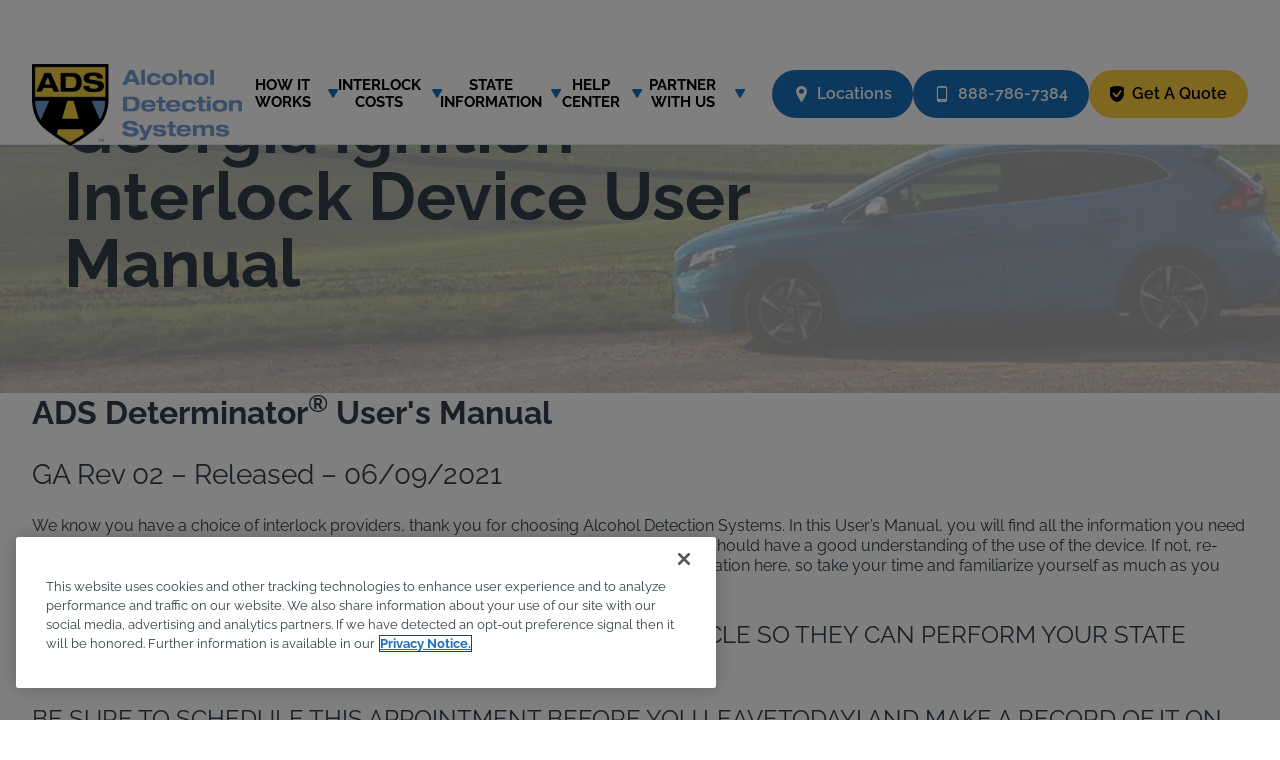

--- FILE ---
content_type: text/html; charset=utf-8
request_url: https://www.adsinterlock.com/user-manuals/georgia
body_size: 22596
content:

<!DOCTYPE html>
<html class=" ads" lang="en-US">
<head id="head">
    <meta charset="utf-8">
    <meta http-equiv="X-UA-Compatible" content="IE=edge">
    <meta name="viewport" content="width=device-width,initial-scale=1.0">
    

<title>Georgia IID User Manual | ADS Interlock</title>

    <link rel="canonical" href="https://www.adsinterlock.com/user-manuals/georgia">
    <meta name="url" content="https://www.adsinterlock.com/user-manuals/georgia">
    <meta name="Description" content="Learn how to use your Georgia ignition interlock device with the ADS IID User Manual.">
    <meta property="og:title" content="Georgia IID User Manual | ADS Interlock">
    <meta property="og:image" content="https://www.adsinterlock.com/getmedia/97e13a96-b881-47d4-91aa-ca7f17d16b56/Kentico_ADS_Hero_White-Overlay_State-Manuals_Car-Road_terms-main-image.jpg">
    <meta property="og:url" content="https://www.adsinterlock.com/user-manuals/georgia">
    <meta property="og:site_name" content="">
    <meta property="twitter:title" content="Georgia IID User Manual | ADS Interlock">
    <meta property="twitter:image" content="https://www.adsinterlock.com/getmedia/97e13a96-b881-47d4-91aa-ca7f17d16b56/Kentico_ADS_Hero_White-Overlay_State-Manuals_Car-Road_terms-main-image.jpg">


        <link rel="preload" href="/fonts/icons/icons.woff?v=Uu7BouBsEoLUr1lTlht5-h5jLoDx2fpApQTC0ok3k1Q" as="font" crossorigin>
    <link rel="preload" href="/fonts/raleway.woff2?v=QFzu4cL1wx8cuU68Y9SaQ_3dFHHCx0AaAcfBG7HZOCY" as="font" crossorigin>
    <link rel="preload" as="style" href="/index.css?v=U_FqCgpM3oRimZvFVbyG0BdrjHz6JnQeVDrYDDJl0tw">
    <link rel="stylesheet" href="/index.css?v=U_FqCgpM3oRimZvFVbyG0BdrjHz6JnQeVDrYDDJl0tw">
    <style type="text/css">
        @font-face {
            font-family: 'icons';
            src: url('/fonts/icons/icons.woff?v=1.0.0') format('woff'), url('/fonts/icons/icons.ttf?v=1.0.0') format('truetype'), url('/fonts/icons/icons.svg?v=1.0.0') format('svg');
            font-weight: normal;
            font-style: normal;
            font-display: block;
        }

        @font-face {
            font-family: "Numbers";
            src: local('Arial') format('truetype');
            unicode-range: U+30-39;
            font-display: block;
        }

        @font-face {
            font-family: 'Raleway';
            font-style: normal;
            font-weight: 300;
            src: url(/fonts/raleway.woff2) format('woff2');
            unicode-range: U+0000-00FF, U+0131, U+0152-0153, U+02BB-02BC, U+02C6, U+02DA, U+02DC, U+0304, U+0308, U+0329, U+2000-206F, U+2074, U+20AC, U+2122, U+2191, U+2193, U+2212, U+2215, U+FEFF, U+FFFD;
            font-display: block;
        }

        @font-face {
            font-family: 'Raleway';
            font-style: normal;
            font-weight: 400;
            src: url(/fonts/raleway.woff2) format('woff2');
            unicode-range: U+0000-00FF, U+0131, U+0152-0153, U+02BB-02BC, U+02C6, U+02DA, U+02DC, U+0304, U+0308, U+0329, U+2000-206F, U+2074, U+20AC, U+2122, U+2191, U+2193, U+2212, U+2215, U+FEFF, U+FFFD;
            font-display: block;
        }

        @font-face {
            font-family: 'Raleway';
            font-style: normal;
            font-weight: 500;
            src: url(/fonts/raleway.woff2) format('woff2');
            unicode-range: U+0000-00FF, U+0131, U+0152-0153, U+02BB-02BC, U+02C6, U+02DA, U+02DC, U+0304, U+0308, U+0329, U+2000-206F, U+2074, U+20AC, U+2122, U+2191, U+2193, U+2212, U+2215, U+FEFF, U+FFFD;
            font-display: block;
        }

        @font-face {
            font-family: 'Raleway';
            font-style: normal;
            font-weight: 600;
            src: url(/fonts/raleway.woff2) format('woff2');
            unicode-range: U+0000-00FF, U+0131, U+0152-0153, U+02BB-02BC, U+02C6, U+02DA, U+02DC, U+0304, U+0308, U+0329, U+2000-206F, U+2074, U+20AC, U+2122, U+2191, U+2193, U+2212, U+2215, U+FEFF, U+FFFD;
            font-display: block;
        }
        /* latin */
        @font-face {
            font-family: 'Raleway';
            font-style: normal;
            font-weight: 700;
            src: url(/fonts/raleway.woff2) format('woff2');
            unicode-range: U+0000-00FF, U+0131, U+0152-0153, U+02BB-02BC, U+02C6, U+02DA, U+02DC, U+0304, U+0308, U+0329, U+2000-206F, U+2074, U+20AC, U+2122, U+2191, U+2193, U+2212, U+2215, U+FEFF, U+FFFD;
            font-display: block;
        }
    </style>


    

    <script src="https://n288.adsinterlock.com/script.js"></script>

<script>
  window.dataLayer = window.dataLayer || [];
  function gtag(){dataLayer.push(arguments);}

  gtag('set', 'developer_id.dYWJhMj', true);

  gtag('consent', 'default', {
    ad_storage: 'granted',
    analytics_storage: 'granted',
    functionality_storage: 'granted',
    personalization_storage: 'granted',
    security_storage: 'granted',
    ad_user_data: 'granted',
    ad_personalization: 'granted',
    wait_for_update: 500
  });
</script>

<!-- Google Tag Manager -->
<script>(function(w,d,s,l,i){w[l]=w[l]||[];w[l].push({'gtm.start':
new Date().getTime(),event:'gtm.js'});var f=d.getElementsByTagName(s)[0],
j=d.createElement(s),dl=l!='dataLayer'?'&l='+l:'';j.async=true;j.src=
'https://www.googletagmanager.com/gtm.js?id='+i+dl;f.parentNode.insertBefore(j,f);
})(window,document,'script','dataLayer','GTM-KVL79RT');</script>
<!-- End Google Tag Manager -->

<script src="https://cdn.cookielaw.org/scripttemplates/otSDKStub.js"  type="text/javascript" charset="UTF-8" data-domain-script="018e2f76-5927-762d-b01e-d47d9998b057-test" ></script>
<script type="text/javascript">
function OptanonWrapper() { }
</script>

<script type="text/javascript">
  function OptanonWrapper() {
    if (typeof OptanonActiveGroups !== "undefined") {
      updateConsentFromOneTrust();
    }

    if (typeof Optanon !== "undefined" && typeof Optanon.OnConsentChanged === "function") {
      Optanon.OnConsentChanged(updateConsentFromOneTrust);
    }
  }

  function updateConsentFromOneTrust() {
    const targeting = OptanonActiveGroups.includes('C0004') ? 'granted' : 'denied';
    const performance = OptanonActiveGroups.includes('C0002') ? 'granted' : 'denied';
    const functional = OptanonActiveGroups.includes('C0003') ? 'granted' : 'denied';

    gtag('consent', 'update', {
      ad_storage: targeting,
      analytics_storage: performance,
      functionality_storage: functional,
      personalization_storage: functional, 
      security_storage: 'granted',
      ad_user_data: targeting,
      ad_personalization: targeting
    });

    console.log('Consent Mode updated from OneTrust:', {
      ad_storage: targeting,
      analytics_storage: performance,
      functionality_storage: functional
    });
  }
</script>

<meta name="google-site-verification" content="oq9hGI0J5_agJZNbZxMQ-7pR03MzI5qDXGBehOKpesk" />

<!-- Start VWO Async SmartCode -->
<link rel="preconnect" href="https://dev.visualwebsiteoptimizer.com" />
<script type='text/javascript' id='vwoCode'>
window._vwo_code || (function() {
var account_id=900653,
version=2.1,
settings_tolerance=2000,
hide_element='body',
hide_element_style = 'opacity:0 !important;filter:alpha(opacity=0) !important;background:none !important;transition:none !important;',
/* DO NOT EDIT BELOW THIS LINE */
f=false,w=window,d=document,v=d.querySelector('#vwoCode'),cK='_vwo_'+account_id+'_settings',cc={};try{var c=JSON.parse(localStorage.getItem('_vwo_'+account_id+'_config'));cc=c&&typeof c==='object'?c:{}}catch(e){}var stT=cc.stT==='session'?w.sessionStorage:w.localStorage;code={nonce:v&&v.nonce,use_existing_jquery:function(){return typeof use_existing_jquery!=='undefined'?use_existing_jquery:undefined},library_tolerance:function(){return typeof library_tolerance!=='undefined'?library_tolerance:undefined},settings_tolerance:function(){return cc.sT||settings_tolerance},hide_element_style:function(){return'{'+(cc.hES||hide_element_style)+'}'},hide_element:function(){if(performance.getEntriesByName('first-contentful-paint')[0]){return''}return typeof cc.hE==='string'?cc.hE:hide_element},getVersion:function(){return version},finish:function(e){if(!f){f=true;var t=d.getElementById('_vis_opt_path_hides');if(t)t.parentNode.removeChild(t);if(e)(new Image).src='https://dev.visualwebsiteoptimizer.com/ee.gif?a='+account_id+e}},finished:function(){return f},addScript:function(e){var t=d.createElement('script');t.type='text/javascript';if(e.src){t.src=e.src}else{t.text=e.text}v&&t.setAttribute('nonce',v.nonce);d.getElementsByTagName('head')[0].appendChild(t)},load:function(e,t){var n=this.getSettings(),i=d.createElement('script'),r=this;t=t||{};if(n){i.textContent=n;d.getElementsByTagName('head')[0].appendChild(i);if(!w.VWO||VWO.caE){stT.removeItem(cK);r.load(e)}}else{var o=new XMLHttpRequest;o.open('GET',e,true);o.withCredentials=!t.dSC;o.responseType=t.responseType||'text';o.onload=function(){if(t.onloadCb){return t.onloadCb(o,e)}if(o.status===200||o.status===304){_vwo_code.addScript({text:o.responseText})}else{_vwo_code.finish('&e=loading_failure:'+e)}};o.onerror=function(){if(t.onerrorCb){return t.onerrorCb(e)}_vwo_code.finish('&e=loading_failure:'+e)};o.send()}},getSettings:function(){try{var e=stT.getItem(cK);if(!e){return}e=JSON.parse(e);if(Date.now()>e.e){stT.removeItem(cK);return}return e.s}catch(e){return}},init:function(){if(d.URL.indexOf('__vwo_disable__')>-1)return;var e=this.settings_tolerance();w._vwo_settings_timer=setTimeout(function(){_vwo_code.finish();stT.removeItem(cK)},e);var t;if(this.hide_element()!=='body'){t=d.createElement('style');var n=this.hide_element(),i=n?n+this.hide_element_style():'',r=d.getElementsByTagName('head')[0];t.setAttribute('id','_vis_opt_path_hides');v&&t.setAttribute('nonce',v.nonce);t.setAttribute('type','text/css');if(t.styleSheet)t.styleSheet.cssText=i;else t.appendChild(d.createTextNode(i));r.appendChild(t)}else{t=d.getElementsByTagName('head')[0];var i=d.createElement('div');i.style.cssText='z-index: 2147483647 !important;position: fixed !important;left: 0 !important;top: 0 !important;width: 100% !important;height: 100% !important;background: white !important;display: block !important;';i.setAttribute('id','_vis_opt_path_hides');i.classList.add('_vis_hide_layer');t.parentNode.insertBefore(i,t.nextSibling)}var o=window._vis_opt_url||d.URL,s='https://dev.visualwebsiteoptimizer.com/j.php?a='+account_id+'&u='+encodeURIComponent(o)+'&vn='+version;if(w.location.search.indexOf('_vwo_xhr')!==-1){this.addScript({src:s})}else{this.load(s+'&x=true')}}};w._vwo_code=code;code.init();})();
</script>
<!-- End VWO Async SmartCode -->

    <link rel="shortcut icon" type="image/jpg" href="https://www.adsinterlock.com/getmedia/52292733-057e-435c-8e70-325d651395dc/faviconV2.png" />
    
    <script type="application/ld+json">
        {"@context":"https://schema.org","@type":"WebSite","url":"https://www.adsinterlock.com/","potentialAction":[{"@type":"SearchAction","target":"https://www.adsinterlock.com/?q={search_term_string}","query-input":"required name=search_term_string"}]}
    </script>
    <script type="application/ld+json">
        {"@context":"https://schema.org","@type":"BreadcrumbList","itemListElement":[{"@type":"ListItem","position":1,"name":"ADS User Manuals","item":"https://www.adsinterlock.com/user-manuals"},{"@type":"ListItem","position":2,"name":"Georgia IID User Manual | ADS Interlock","item":"https://www.adsinterlock.com/user-manuals/georgia"}]}
    </script>

    
    
<script type="text/javascript" nonce="iXdgaVFuxKD+dgRi4TnR18iehQZsfO9R7Ui2bSz8hdU=">
    if (!window.dataLayer) {
        window.dataLayer = { push: function(o) { console.log(o); } };
    }
    if (typeof ga !== 'undefined') {
        ga('set', 'transport', 'beacon');
    }
    window.dataLayer.push({ 'event':'page-initialized','pagetype':'page' });
</script>

    

<script type="text/javascript">!function(T,l,y){var S=T.location,k="script",D="instrumentationKey",C="ingestionendpoint",I="disableExceptionTracking",E="ai.device.",b="toLowerCase",w="crossOrigin",N="POST",e="appInsightsSDK",t=y.name||"appInsights";(y.name||T[e])&&(T[e]=t);var n=T[t]||function(d){var g=!1,f=!1,m={initialize:!0,queue:[],sv:"5",version:2,config:d};function v(e,t){var n={},a="Browser";return n[E+"id"]=a[b](),n[E+"type"]=a,n["ai.operation.name"]=S&&S.pathname||"_unknown_",n["ai.internal.sdkVersion"]="javascript:snippet_"+(m.sv||m.version),{time:function(){var e=new Date;function t(e){var t=""+e;return 1===t.length&&(t="0"+t),t}return e.getUTCFullYear()+"-"+t(1+e.getUTCMonth())+"-"+t(e.getUTCDate())+"T"+t(e.getUTCHours())+":"+t(e.getUTCMinutes())+":"+t(e.getUTCSeconds())+"."+((e.getUTCMilliseconds()/1e3).toFixed(3)+"").slice(2,5)+"Z"}(),iKey:e,name:"Microsoft.ApplicationInsights."+e.replace(/-/g,"")+"."+t,sampleRate:100,tags:n,data:{baseData:{ver:2}}}}var h=d.url||y.src;if(h){function a(e){var t,n,a,i,r,o,s,c,u,p,l;g=!0,m.queue=[],f||(f=!0,t=h,s=function(){var e={},t=d.connectionString;if(t)for(var n=t.split(";"),a=0;a<n.length;a++){var i=n[a].split("=");2===i.length&&(e[i[0][b]()]=i[1])}if(!e[C]){var r=e.endpointsuffix,o=r?e.location:null;e[C]="https://"+(o?o+".":"")+"dc."+(r||"services.visualstudio.com")}return e}(),c=s[D]||d[D]||"",u=s[C],p=u?u+"/v2/track":d.endpointUrl,(l=[]).push((n="SDK LOAD Failure: Failed to load Application Insights SDK script (See stack for details)",a=t,i=p,(o=(r=v(c,"Exception")).data).baseType="ExceptionData",o.baseData.exceptions=[{typeName:"SDKLoadFailed",message:n.replace(/\./g,"-"),hasFullStack:!1,stack:n+"\nSnippet failed to load ["+a+"] -- Telemetry is disabled\nHelp Link: https://go.microsoft.com/fwlink/?linkid=2128109\nHost: "+(S&&S.pathname||"_unknown_")+"\nEndpoint: "+i,parsedStack:[]}],r)),l.push(function(e,t,n,a){var i=v(c,"Message"),r=i.data;r.baseType="MessageData";var o=r.baseData;return o.message='AI (Internal): 99 message:"'+("SDK LOAD Failure: Failed to load Application Insights SDK script (See stack for details) ("+n+")").replace(/\"/g,"")+'"',o.properties={endpoint:a},i}(0,0,t,p)),function(e,t){if(JSON){var n=T.fetch;if(n&&!y.useXhr)n(t,{method:N,body:JSON.stringify(e),mode:"cors"});else if(XMLHttpRequest){var a=new XMLHttpRequest;a.open(N,t),a.setRequestHeader("Content-type","application/json"),a.send(JSON.stringify(e))}}}(l,p))}function i(e,t){f||setTimeout(function(){!t&&m.core||a()},500)}var e=function(){var n=l.createElement(k);n.src=h;var e=y[w];return!e&&""!==e||"undefined"==n[w]||(n[w]=e),n.onload=i,n.onerror=a,n.onreadystatechange=function(e,t){"loaded"!==n.readyState&&"complete"!==n.readyState||i(0,t)},n}();y.ld<0?l.getElementsByTagName("head")[0].appendChild(e):setTimeout(function(){l.getElementsByTagName(k)[0].parentNode.appendChild(e)},y.ld||0)}try{m.cookie=l.cookie}catch(p){}function t(e){for(;e.length;)!function(t){m[t]=function(){var e=arguments;g||m.queue.push(function(){m[t].apply(m,e)})}}(e.pop())}var n="track",r="TrackPage",o="TrackEvent";t([n+"Event",n+"PageView",n+"Exception",n+"Trace",n+"DependencyData",n+"Metric",n+"PageViewPerformance","start"+r,"stop"+r,"start"+o,"stop"+o,"addTelemetryInitializer","setAuthenticatedUserContext","clearAuthenticatedUserContext","flush"]),m.SeverityLevel={Verbose:0,Information:1,Warning:2,Error:3,Critical:4};var s=(d.extensionConfig||{}).ApplicationInsightsAnalytics||{};if(!0!==d[I]&&!0!==s[I]){var c="onerror";t(["_"+c]);var u=T[c];T[c]=function(e,t,n,a,i){var r=u&&u(e,t,n,a,i);return!0!==r&&m["_"+c]({message:e,url:t,lineNumber:n,columnNumber:a,error:i}),r},d.autoExceptionInstrumented=!0}return m}(y.cfg);function a(){y.onInit&&y.onInit(n)}(T[t]=n).queue&&0===n.queue.length?(n.queue.push(a),n.trackPageView({})):a()}(window,document,{
src: "https://js.monitor.azure.com/scripts/b/ai.2.min.js", // The SDK URL Source
crossOrigin: "anonymous", 
cfg: { // Application Insights Configuration
    connectionString: 'InstrumentationKey=66260009-2f4f-4c78-8c9d-bf0d0ec003b8;IngestionEndpoint=https://eastus-8.in.applicationinsights.azure.com/;LiveEndpoint=https://eastus.livediagnostics.monitor.azure.com/;ApplicationId=de4b7a67-dc3a-4fa6-b21b-bf908ed10fa3'
}});</script></head>
<body>
    <div class="page">
        <a class="nav-skip" href="#content" aria-label="Skip To Content">Skip to Content</a>

        
<app-header class="header" component="" foobar="">
    <header class="header__inner">
        <div class="header__logo">
            <a class="header__logo-link" href="/" data-object-type="main menu home icon">
                <img class="header__logo-img" src="https://www.adsinterlock.com/getmedia/0aba21ba-0c53-414c-a5b5-2aee5335f38c/ads-logo.webp" height="82" width="210"  alt="ADS Interlock Logo"  style="--width: 210; --height: 82;">
            </a>
        </div>
        <button class="header__toggle"><span class="hideVisually">toggle navigation menu</span></button>
        <nav class="header__util-mobile">
            <div class="header__actions">
    
<a href="/locations/" class="btn glyph-pin"  aria-label="Locations"   data-object-type="top navigation" data-nav-section="locations" data-nav-item="locations">Locations</a>
        <a class="btn btn glyph-phone" href="tel:888-786-7384" data-object-type="top navigation" data-nav-section="click to call" data-nav-item="888-786-7384">888-786-7384</a>

    
<a href="/get-a-quote" class="btn btn--secondary glyph-shield-check"  aria-label="Get A Quote"   data-object-type="top navigation" data-nav-section="get a quote" data-nav-item="get a quote">Get A Quote</a>
</div>
        </nav>
        <nav class="header__util">
            
        </nav>
        
<nav class="header__nav">
    <ul class="header__grid-list">
            <li class="header__grid-item">
                    <button class="header__grid-label" 
                        data-object-type="main navigation" data-nav-section="how it works"
                        header__grid-label
                    ><span>How It Works</span> <div class="header__grid-label-icon"></div></button>
                    
    <div class="header__grid-menu col-1  left">
        <div class="header__grid-group">
            <ul class="header__grid-group-list">
            <li class="header__grid-group-item">
                    <a class="header__grid-group-link" href="/how-it-works" data-object-type="main navigation" data-nav-section="how it works" data-nav-subsection="how it works" data-nav-item="how it works" aria-label="How It Works" >
                        How It Works
                    </a>
            </li>
            <li class="header__grid-group-item">
                    <a class="header__grid-group-link" href="/ignition-interlock-device" data-object-type="main navigation" data-nav-section="how it works" data-nav-subsection="ignition interlock devices" data-nav-item="ignition interlock devices" aria-label="Ignition Interlock Devices" >
                        Ignition Interlock Devices
                    </a>
            </li>
            <li class="header__grid-group-item">
                    <a class="header__grid-group-link" href="/ignition-interlock-device/installation" data-object-type="main navigation" data-nav-section="how it works" data-nav-subsection="installation" data-nav-item="installation" aria-label="Installation" >
                        Installation
                    </a>
            </li>
            <li class="header__grid-group-item">
                    <a class="header__grid-group-link" href="/ignition-interlock-device/removal" data-object-type="main navigation" data-nav-section="how it works" data-nav-subsection="where can i get my iid removed" data-nav-item="where can i get my iid removed" aria-label="Where Can I Get My IID Removed" >
                        Where Can I Get My IID Removed
                    </a>
            </li>
            <li class="header__grid-group-item">
                    <a class="header__grid-group-link" href="/our-devices" data-object-type="main navigation" data-nav-section="how it works" data-nav-subsection="our device" data-nav-item="our device" aria-label="Our Device" >
                        Our Device
                    </a>
            </li>
            <li class="header__grid-group-item">
                    <a class="header__grid-group-link" href="/about-us/why-choose-ads" data-object-type="main navigation" data-nav-section="how it works" data-nav-subsection="why choose ads" data-nav-item="why choose ads" aria-label="Why Choose ADS" >
                        Why Choose ADS
                    </a>
            </li>
            <li class="header__grid-group-item">
                    <a class="header__grid-group-link" href="/get-a-quote" data-object-type="main navigation" data-nav-section="how it works" data-nav-subsection="get a quote" data-nav-item="get a quote" aria-label="Get A Quote" >
                        Get A Quote
                    </a>
            </li>
            </ul>
        </div>
    </div>

            </li>
            <li class="header__grid-item">
                    <button class="header__grid-label" 
                        data-object-type="main navigation" data-nav-section="interlock costs"
                        header__grid-label
                    ><span>Interlock Costs</span> <div class="header__grid-label-icon"></div></button>
                    
    <div class="header__grid-menu col-1  left">
        <div class="header__grid-group">
            <ul class="header__grid-group-list">
            <li class="header__grid-group-item">
                    <a class="header__grid-group-link" href="/ignition-interlock-device/cost" data-object-type="main navigation" data-nav-section="interlock costs" data-nav-subsection="interlock costs" data-nav-item="interlock costs" aria-label="Interlock Costs" >
                        Interlock Costs
                    </a>
            </li>
            </ul>
        </div>
    </div>

            </li>
            <li class="header__grid-item">
                    <button class="header__grid-label" 
                        data-object-type="main navigation" data-nav-section="state information"
                        header__grid-label
                    ><span>State Information</span> <div class="header__grid-label-icon"></div></button>
                    
    <div class="header__grid-menu col-1  left">
        <div class="header__grid-group">
            <ul class="header__grid-group-list">
            <li class="header__grid-group-item">
                    <a class="header__grid-group-link" href="/user-manuals" data-object-type="main navigation" data-nav-section="state information" data-nav-subsection="user manuals" data-nav-item="user manuals" aria-label="User Manuals" >
                        User Manuals
                    </a>
            </li>
            <li class="header__grid-group-item">
                    <a class="header__grid-group-link" href="/state-laws" data-object-type="main navigation" data-nav-section="state information" data-nav-subsection="state laws" data-nav-item="state laws" aria-label="State Laws" >
                        State Laws
                    </a>
            </li>
            </ul>
        </div>
    </div>

            </li>
            <li class="header__grid-item">
                    <button class="header__grid-label" 
                        data-object-type="main navigation" data-nav-section="help center"
                        header__grid-label
                    ><span>Help Center</span> <div class="header__grid-label-icon"></div></button>
                    
    <div class="header__grid-menu col-1  left">
        <div class="header__grid-group">
            <ul class="header__grid-group-list">
            <li class="header__grid-group-item">
                    <a class="header__grid-group-link" href="/help-center" data-object-type="main navigation" data-nav-section="help center" data-nav-subsection="help center" data-nav-item="help center" aria-label="Help Center" >
                        Help Center
                    </a>
            </li>
            <li class="header__grid-group-item">
                    <a class="header__grid-group-link" href="/help-center/customer-service" data-object-type="main navigation" data-nav-section="help center" data-nav-subsection="customer service" data-nav-item="customer service" aria-label="Customer Service" >
                        Customer Service
                    </a>
            </li>
            <li class="header__grid-group-item">
                    <a class="header__grid-group-link" href="/help-center/technical-support" data-object-type="main navigation" data-nav-section="help center" data-nav-subsection="technical support" data-nav-item="technical support" aria-label="Technical Support" >
                        Technical Support
                    </a>
            </li>
            <li class="header__grid-group-item">
                    <a class="header__grid-group-link" href="/help-center/faqs" data-object-type="main navigation" data-nav-section="help center" data-nav-subsection="faqs" data-nav-item="faqs" aria-label="FAQs" >
                        FAQs
                    </a>
            </li>
            <li class="header__grid-group-item">
                    <a class="header__grid-group-link" href="/help-center/ads-interlock-user-video" data-object-type="main navigation" data-nav-section="help center" data-nav-subsection="user video" data-nav-item="user video" aria-label="User Video" >
                        User Video
                    </a>
            </li>
            <li class="header__grid-group-item">
                    <a class="header__grid-group-link" href="/help-center/manuals" data-object-type="main navigation" data-nav-section="help center" data-nav-subsection="manuals" data-nav-item="manuals" aria-label="Manuals" >
                        Manuals
                    </a>
            </li>
            <li class="header__grid-group-item">
                    <a class="header__grid-group-link" href="/help-center/become-a-service-center" data-object-type="main navigation" data-nav-section="help center" data-nav-subsection="become an authorized sc" data-nav-item="become an authorized sc" aria-label="Become an Authorized SC" >
                        Become an Authorized SC
                    </a>
            </li>
            </ul>
        </div>
    </div>

            </li>
            <li class="header__grid-item">
                    <button class="header__grid-label" 
                        data-object-type="main navigation" data-nav-section="partner with us"
                        header__grid-label
                    ><span>Partner with Us</span> <div class="header__grid-label-icon"></div></button>
                    
    <div class="header__grid-menu col-1  left">
        <div class="header__grid-group">
            <ul class="header__grid-group-list">
            <li class="header__grid-group-item">
                    <a class="header__grid-group-link" href="/partner-with-us" data-object-type="main navigation" data-nav-section="partner with us" data-nav-subsection="partner with us" data-nav-item="partner with us" aria-label="Partner with Us" >
                        Partner with Us
                    </a>
            </li>
            <li class="header__grid-group-item">
                    <a class="header__grid-group-link" href="/partner-with-us/dui-driving-schools" data-object-type="main navigation" data-nav-section="partner with us" data-nav-subsection="dui/driving schools" data-nav-item="dui/driving schools" aria-label="DUI/Driving Schools" >
                        DUI/Driving Schools
                    </a>
            </li>
            <li class="header__grid-group-item">
                    <a class="header__grid-group-link" href="/partner-with-us/attorneys" data-object-type="main navigation" data-nav-section="partner with us" data-nav-subsection="attorneys" data-nav-item="attorneys" aria-label="Attorneys" >
                        Attorneys
                    </a>
            </li>
            <li class="header__grid-group-item">
                    <a class="header__grid-group-link" href="/partner-with-us/treatment-centers" data-object-type="main navigation" data-nav-section="partner with us" data-nav-subsection="treatment centers" data-nav-item="treatment centers" aria-label="Treatment Centers" >
                        Treatment Centers
                    </a>
            </li>
            <li class="header__grid-group-item">
                    <a class="header__grid-group-link" href="/help-center/become-a-service-center" data-object-type="main navigation" data-nav-section="partner with us" data-nav-subsection="authorized installers" data-nav-item="authorized installers" aria-label="Authorized Installers" >
                        Authorized Installers
                    </a>
            </li>
            </ul>
        </div>
    </div>

            </li>
    </ul>
</nav>
        <div class="header__actions">
    
<a href="/locations/" class="btn glyph-pin"  aria-label="Locations"   data-object-type="top navigation" data-nav-section="locations" data-nav-item="locations">Locations</a>
        <a class="btn btn glyph-phone" href="tel:888-786-7384" data-object-type="top navigation" data-nav-section="click to call" data-nav-item="888-786-7384">888-786-7384</a>

    
<a href="/get-a-quote" class="btn btn--secondary glyph-shield-check"  aria-label="Get A Quote"   data-object-type="top navigation" data-nav-section="get a quote" data-nav-item="get a quote">Get A Quote</a>
</div>
    </header>
    <div class="header__drawer">
        <div class="header__drawer-inner" style="padding-top: 116px;">
            <ul class="header__drawer-list header__drawer-list--locations"></ul>
            <ul class="header__drawer-list header__drawer-list--login"></ul>
            <ul class="header__drawer-list header__drawer-list--main"></ul>
        </div>
    </div>
</app-header>
        


        


        <main class="content" id="content">
            
    <section class="" style="">
        <div class="section__inner">
            
    <div class="composition">
        <app-hero class="hero   ">
                <div class="hero__media">
                    <picture class="hero__image">
                        <source srcset="https://www.adsinterlock.com/getmedia/97e13a96-b881-47d4-91aa-ca7f17d16b56/Kentico_ADS_Hero_White-Overlay_State-Manuals_Car-Road_terms-main-image.jpg" media="(max-width: 992px)"  alt="car on road in the countryside" >
                        <img class="hero__src" src="https://www.adsinterlock.com/getmedia/97e13a96-b881-47d4-91aa-ca7f17d16b56/Kentico_ADS_Hero_White-Overlay_State-Manuals_Car-Road_terms-main-image.jpg" fetchpriority="high"  alt="car on road in the countryside" >
                    </picture>
                </div>
                <div class="hero__content">
                        <h1 class="hero__title">Georgia Ignition Interlock Device User Manual</h1>
                </div>
        </app-hero>
    </div>

            






    <div class="composition composition--spaced  ">
        <div class="row itemList" id="isPasted"><div class="col-xs-12"><div class="d-flex justify-content-start"><h2 class="text-right right"><strong>ADS Determinator<sup>&reg;</sup> User&#39;s Manual</strong></h2></div></div><div class="col-md-9 right"><h3 class="text-right right">GA Rev 02 &ndash; Released &ndash; 06/09/2021</h3></div><div class="col-xs-12 m-t-10"><div class="d-flex privacy-policy-bodytext bodytext hyphens"><p class="ads-black">We know you have a choice of interlock providers, thank you for choosing Alcohol Detection Systems. In this User&rsquo;s Manual, you will find all the information you need to make your time with our device as easy as possible. After reading this entire manual, you should have a good understanding of the use of the device. If not, re-read the material. Finally, the installer will walk you through the basics. There is a lot of information here, so take your time and familiarize yourself as much as you can with it.</p></div></div></div><div class="row"><div class="col-xs-12"><div class="d-flex privacy-policy-bodytext bodytext hyphens"><h4 class="text-left text-uppercase text-bold">YOU MUST RETURN TO YOUR INSTALLER WITH YOUR VEHICLE SO THEY CAN PERFORM YOUR STATE MANDATED SERVICE EVERY 30 DAYS!</h4><h4 class="text-left text-uppercase text-bold m-t-25">BE SURE TO SCHEDULE THIS APPOINTMENT BEFORE YOU LEAVETODAY! AND MAKE A RECORD OF IT ON YOUR CALENDAR!</h4></div></div><div class="col-xs-12"><div class="d-flex privacy-policy-bodytext bodytext hyphens"><p class="ads-black">Every day when you power up your device it will display a countdown to your next mandatory service date. Missing your mandatory service date may cause you to be locked out of starting your vehicle.</p><h4 class="text-left text-bold"><u>There is a difference between the device stating SERVICE DUE and LOCK DUE</u></h4><p class="ads-black">At every start up, the device will display the number of days until service (service due XX days). Pay attention to this number. If you have an event or other issue which results in an early return for service, that displayed message will change to a lock due XX days and the verbal notification changes to &ldquo;Return for service soon.&rdquo; You need to <strong>contact Alcohol Detection Systems</strong> immediately to avoid being locked out of starting your vehicle.</p><p class="ads-black">Please be sure you understand how to use this device before you leave today!</p></div></div><div class="col-xs-12"><div class="d-flex privacy-policy-bodytext bodytext hyphens"><h4 class="text-left text-bold"><u>PLEASE READ THIS ENTIRE MANUAL BEFORE YOU LEAVE TODAY!!!</u></h4><p class="ads-black">WARNING! ANY PERSON TAMPERING, CIRCUMVENTING, OR OTHERWISE MISUSING THIS DEVICE WILL BE REPORTED TO YOUR SENTENCING AGENCY AND IS GUILTY OF A MISDEMEANOR PUNISHABLE BY A FINE AND/OR IMPRISONMENT.</p><p class="ads-black">If you ever have any questions, refer to your owner&rsquo;s manual and if necessary call us at <a class="ads-blue desktopView" href="tel:888-786-7384"><strong>888-786-7384</strong></a> . We will be glad to answer any questions or assist you with anything we can!</p></div></div></div><div class="row"><div class="col-xs-12"><div class="d-flex privacy-policy-bodytext bodytext hyphens"><h4 class="text-left text-bold">QUICK START GUIDE</h4><p class="ads-black">Please read the entire manual. It will help you to understand the entire process! The most important thing to remember is that this unit is used to detect what is on your breath. The unit is <strong>alcohol specific</strong> so the only chemical you need to be concerned with is alcohol. Unfortunately, alcohol is present in some everyday things you may not think of. <strong>Mouthwash, cough syrups, perfumes, colognes, hair spray, and hand sanitizers</strong> have alcohol in them, and, if you are exposed to them prior to providing a sample, you may fail a test. If you fail a startup test, it will result in you waiting for the device to allow you to take a new test. It is highly recommended if you are exposed to these chemicals, you allow adequate time for your body to purge these chemicals prior to attempting a breath test. If you blow a failure of .021 or above during a startup test, the unit will go into a time out. If this does occur, turn off your ignition, immediately drink a glass of water, and rinse your mouth out so that any residual alcohol is washed away, then compete a retest as soon as the device will allow. Upon completion of this timeout (usually 2-5 min) you should retest. Multiple failures may result in a violation, so think about what you have been exposed to prior to starting the vehicle.</p><p class="ads-black">To take a startup test, turn the ignition key on. The unit will activate, and the voice will say &ldquo;Determinator<sup>&reg;</sup> please wait.&rdquo; Now it is preparing for your sample. Once the unit is ready for your sample, the unit will say &ldquo;please provide sample&rdquo; You will then blow hard into the device for about 1 second, the device will beep, you will then immediately suck back, the device will beep, then you will blow out steady and not as hard as the first sample, but not too soft either (this breath will be about 8 seconds). While you are blowing the long final breath, the device will beep continuously while you are blowing. There are three tones. As long as the tones are sounding, continue to blow. The three tones are low (blowing too soft), normal (blowing correct), and high (blowing too hard). Blow until it stops beeping. The most common errors are sucking back too long, or blowing the second (long) breath too hard. Once the device stops beeping, wait for &ldquo;test Passed you may start the vehicle.&rdquo; Once you hear this, you can start the vehicle anytime during this free start period. Upon successful completion of a startup test, you may start the vehicle for up to 2 minutes. Always wait for the device to say &ldquo;YOU MAY START THE VEHICLE.&rdquo; If the device verbally says, &ldquo;INVALID SAMPLE,&rdquo; the digital display will scroll the reason for the error in the window. The most common errors are &ldquo;Too Hard,&rdquo; or &ldquo;Not in Time.&rdquo; These both mean you are blowing too hard on your final long sample. Retry and lower this final pressure until the device accepts your sample. Other reasons for invalid sample can be found later in this manual.</p><p class="ads-black">Once you start the vehicle, the unit will randomly test you while the vehicle is running. When calling for a retest the unit will light up beep and say &ldquo;retest required please provide sample.&rdquo; ADS recommends you pull over to a safe location for the retest, as the random retest should not be performed while the vehicle is moving. Once you&rsquo;re in a safe position to perform the test, leave the vehicle running, look at the display, and listen to the voice commands. This will allow you to get familiar with the retest procedure without the distraction of driving. <strong>Remember, you have 5 minutes to provide the sample.</strong> All you need to do is present a sample just like a startup test. The unit will once again analyze the sample and give you &ldquo;Test Passed&rdquo;. If for some reason you were to fail, you will be required to retest until you provide a passing test, or turn off the ignition. This result however could result in a LOCK DUE 5 DAYS message, which does not lock you out immediately, but would lock you out after 5 days. This will give you 5 days to start your vehicle normally, but the unit will display a service notification each time you attempt a startup. You will need to <strong>contact Alcohol Detection Systems</strong> at our toll free number as soon as possible after receiving this message. The most common cause of 5-day lock outs is not from failing tests; it is from not completing the random retest in time. <strong>The most common cause for this is people leaving the vehicle running unattended.</strong> We recommend taking the keys with you when you leave the vehicle. Anytime something out of the ordinary occurs you should make a record of it in your log in the event your sentencing agency has a question for you about the incident. Any time you pass a test or turn the vehicle off, you will activate a 2 minute free start timer. This will allow you to restart the vehicle without a new start up test. If your engine stalls, turn off your key then turn your key back on, wait for the unit to say &ldquo;you may start your vehicle,&rdquo; then start the vehicle back up.</p><p class="ads-black"><strong>When the random retest is requested, the sample must be provided; otherwise a violation will occur. Under these circumstances, before starting the vehicle again, you will need to provide a clean air sample.</strong></p><p class="ads-black"><strong>If you have your vehicle serviced, you must notify Alcohol Detection Systems prior to, or within 24 hours after ANY major service, this does not include oil changes, or tires. We are mainly concerned with repairs under the hood or within the vehicle&rsquo;s electrical system.</strong></p><p class="ads-black"><strong>When you leave today, you should receive 3 mouthpieces, and a box. Your mouthpieces can be washed. Just be sure they are dry before using them with the device. Additional mouthpieces can be obtained by calling Alcohol Detection Systems.</strong></p><p class="ads-black"><strong>The device is designed to work in all temperature ranges we experience in Georgia. In the winter you may experience a longer start-up time as the device warms up to prepare for your sample, in the summer the device can over heat if left in direct sunlight, so never leave your device in direct sun light!!! Unplugging the handset is allowed to avoid these issues if you prefer. If you prefer to leave the device in your vehicle, leave it in a place that has good air circulation (i.e. under seat), do not leave in a sealed glove box or wrapped in a cloth as this will prevent the device from dissipating heat naturally. If you do leave the unit in direct sunlight and receive an invalid sample due to a sample temp error. Turn off the handset, roll your windows down (to decrease cabin temps) and then blow straight through the device to cool the inside of the unit. After 5 or 6 straight blows, retry your sample and the unit should function normally.</strong></p><p class="ads-black"><strong>Always remove the plastic mouthpiece before disconnecting the handset; this will reduce the chance of breaking the mouthpiece off in the unit. Additionally, it is not necessary to jam the mouthpiece into the opening. Doing so will increase the chance of breaking off the mouthpiece.</strong></p><p class="ads-black"><strong>NOTE:</strong> Completely read and understand this manual before operating a vehicle with the Determinator<sup>&reg;</sup> System installed. A user must comply with the requests of the unit and follow its instructions in a timely manner. Failure to do so may require early service or a complete vehicle lockout &ndash; at the driver&rsquo;s expense and inconvenience. Always operate the vehicle and provide breath samples in a safe manner.</p></div></div></div><div class="row"><div class="col-xs-12"><div class="justify-content-start state-manual-item"><div class="d-flex privacy-policy-bodytext bodytext hyphens"><h4>ADS <em>Determinator<sup>&reg;</sup></em> System Overview</h4><p>Alcohol Detections Systems&rsquo; <a class="ads-blue" href="/our-devices" rel="noopener noreferrer" target="_blank"><strong>Determinator<sup>&reg;</sup></strong></a> is a breath alcohol ignition interlock device (BAIID) designed to prevent a driver from starting a vehicle when his or her breath alcohol content (BrAC) is above a defined set point. It is certified per NHTSA (National Highway Traffic Safety Administration) specifications. Additionally, the device has been certified and approved for use in the State of Georgia.</p><h4>System Components</h4><div class="indent-text"><h4><em>Determinator<sup>&reg;</sup> Handheld</em></h4><p class="ads-black ">The Hand Held is the removable portion of the Determinator<sup>&reg;</sup> system into which a user provides a breath sample. Display messages and voice prompts are provided by the Hand Held to instruct a user.</p><h4><em>Determinator<sup>&reg;</sup> Vehicle Module</em></h4><p>The Vehicle Module is wired to the vehicle&rsquo;s electrical system. It is out of sight of the user and provides the connection to the vehicle. The cord is permanently attached to the Vehicle Module and connects to the <em>Hand Held</em>.</p><h4><em>Determinator<sup>&reg;</sup> Mouthpieces</em></h4><p>Along with Hand Held, Vehicle module, and wiring harness, the Determinator<sup>&reg;</sup> Kit includes extra disposable mouthpieces. Additional mouthpieces are available by contacting ADS at <a class="ads-blue desktopView" href="tel:888-786-7384"><strong>888-786-7384</strong></a> . Mouthpieces should be changed or cleaned regularly and should not be shared by different users. Always keep a spare handy.</p></div><h4>Operation</h4><div class="indent-text"><h4>Plug In</h4><p class="ads-black ">Plug the Hand Held Unit into the Cable. The connector is keyed and will only plug in with the connector writing &ldquo;up&rdquo;. To remove, squeeze both sides of the connector and gently pull.</p><h4>Turn On</h4><p>Turn the ignition to &ldquo;RUN&rdquo; - this is the position just before &ldquo;CRANK&rdquo;. The Hand Held will turn on and prompt the user for the next step.</p><h4>Turn On Messages</h4><ul class="m-b-0"><li>Handheld firmware version number</li><li>Handheld serial number</li><li>Initializing Message</li><li>Possible Service Due Messages</li></ul><p class="ads-black m-l-15">Pay attention to the service due or lockout date. If you are parking your vehicle for an extended period of time, be aware of your scheduled service date.</p><h4>Warm Up</h4><p>The Determinator<sup>&reg;</sup> must warm to operating temperature before a sample is requested. Bringing a unit indoors in a cold climate will reduce the required warm up time. The message displayed while heating shows 0% to 100% completion.</p><h4>Provide Sample: Blow/Suck/Blow (BSB)</h4><p class="ads-black  m-b-0">The Determinator<sup>&reg;</sup> must warm to operating temperature before a sample is requested. Bringing a unit indoors in a cold climate will reduce the required warm up time. The message displayed while heating shows 0% to 100% completion.</p><ul><li>Do not provide a sample until requested</li><li>Two beeps are sounded for attention before &ldquo;Please Provide Sample&rdquo; is seen/heard.</li><li>Breathe in deeply to fill lungs.</li><li>Provide the sample in three steps:<ul class="m-b-10"><li>STEP #1: Blow: short, sharp, pulse of air until you hear a beep</li><li>STEP #2: Suck: short, sharp, pulse of air until you hear a beep.</li><li>STEP #3: Blow: long, continuous stream of air to empty the lungs. Keep the pressure above/below the min/max set points. Three tones may be heard:</li></ul></li><li>Low tone : blow harder</li><li>Medium tone : try to maintain this</li><li>High tone : blow softer</li><li>When the tone stops, stop blowing, sample is complete. Wait for the voice prompt to start the vehicle.<br>DO NOT attempt to start the vehicle until instructed to do so, attempting a start before being prompted may result in a violation.&nbsp;</li></ul><div class="indent-text"><h4>Sample Errors</h4><p class="ads-black m-t-0 ">If an error is detected while taking a sample, the Determinator<sup>&reg;</sup> says &ldquo;INVALID SAMPLE.&rdquo; At the same time, the display will scroll one of the following messages to report the actual error and requests the user retry the sample. Possible errors include:</p><ul><li>&quot;Err: Pressure Not Stable&quot; =&gt; Prior to Step #1 - do not blow into the unit until requested</li><li>&quot;Err: Suck Not In Time&quot; =&gt; Step #2 (short suck) sample not provided in allotted time</li><li>&quot;Err: Blow Not In Time&quot; =&gt; Step #3 (long blow) sample not provided in allotted time, or you may be blowing too hard for it to register</li><li>&quot;Err: Low Sample Pressure&quot; =&gt; Step #3 - pressure was too low during final breath sample</li><li>&quot;Err: High Sample Pressure&quot; =&gt; Step #3 - pressure was too high during final breath sample</li><li>&quot;Err: Sample Temp&quot; =&gt; Step #3 &ndash;temperature out of range, Do not leave the device in direct sunlight as it may overheat the device</li><li>&quot;Err: Fuel Cell Stability&quot; =&gt; At the start of a sample, the alcohol measurement device was not ready</li><li>&quot;Err: Hold Level &quot; =&gt; To ensure a clear picture, the unit must be held upright and within +/-30 degrees of level at the time a sample is provided.</li></ul></div><h4>Start the Vehicle</h4><p>After a successful sample, the Determinator<sup>&reg;</sup> will say, &ldquo;You may start the vehicle&rdquo;. At this time, turn the ignition to start the vehicle. If a sample is positive for alcohol, &ldquo;Vehicle Starting is Disabled&rdquo; will be scroll across the display. Once the vehicle has been started, do NOT disconnect the Hand Held unit until the vehicle has been turned off. Once started, the Hand Held will display: &ldquo;RUNNING&rdquo;. Randomly, while driving, the Determinator<sup>&reg;</sup> will ask for additional samples. See Random Retest.</p></div><h4>Random Retest</h4><p>While the vehicle is in operation, you will be required to provide retests at random intervals. As the driver, you are required by law to safely provide this sample. Once a test is called for, reduce vehicle speed, pull over, and find a safe location to perform the Random Retest requirement. Turning off the vehicle will not change or eliminate the retest requirement. If you turn it off during the retest, you can turn the vehicle back on and fulfill the test requirement (doing this in some states may be considered a violation). The random retest sample is provided the same way as the original sample &ndash; by providing a Blow/Suck/Blow sample. The time allowed for you to provide this test is 5 minutes. If you do not provide the test in this initial 5 minutes, the device will verbally request you do so. Do not leave a vehicle running unattended - the random retest will require a sample. If a sample is not provided in the allotted time, sanctions may be invoked. These may include an early lockout and vehicle warning indications.</p><h4>Courtesy Restart</h4><p>If the engine dies, or is turned off, a courtesy restart is allowed. If a random retest is not required, the vehicle may be restarted for up to 2 minutes. If the engine ever dies or is turned off, turn the key off then to the run position and wait for the device to say &ldquo;you may start the vehicle.&rdquo; DO NOT attempt to restart the engine until you hear &ldquo;You May Start the Vehicle.&rdquo; Doing so may result in a recorded violation and an early service notification.</p><h4>Service Interval / Unit Lockout</h4><p>The Determinator<sup>&reg;</sup> must be returned for state mandated service every 30 days. Every time the Hand Held is turned on, it will display the number of days before the next required service <strong><em>&ldquo;service due XX day&rdquo;</em></strong>. When the device is in the final day before service is due the device will read <strong><em>service due 2 days</em></strong> when the actual day of service arrives the device will read <strong><em>SERVICE DUE MIDNIGHT.&nbsp;</em></strong>. Remember <strong><em>Service due</em></strong> means service is approaching, and <strong><em>Lock due&nbsp;</em></strong>means lock out is approaching. To perform this you will need to return to your installation center. YOU WILL NEED AN APPOINTMENT IN ORDER TO PERFORM THIS SERVICE. The STATE OF CONNECTICUT requires your data be reported to them within certain limits. If you are late in taking your vehicle in, your data will not be able to be reported in time, and your license/privilege may be suspended. Additionally, if service is not performed within the allotted time, on the 31<sup>th</sup> day the unit will become locked out, no samples will be accepted, and the vehicle may not be started. A code may be entered through the Handheld&rsquo;s keypad to allow a limited period to return for service, but you must contact ADS and provide the displayed 8-digit serial number and evidence of your appointment to receive a temporary code. A charge will apply.</p><h4>Failing Tests/ Tampering / Circumvention / Early Service</h4><p>If you fail a start test due to the presence of alcohol, then the device will enter a temporary time out (3-10 min) when this occurs you should immediately determine the reason, correct it, and retest after an appropriate time, or the temporary time out has passed. &ldquo;A person tampering with, circumventing, or otherwise misusing this Ignition Interlock System is guilty of a misdemeanor, and, on conviction is subject to additional time in the Interlock Program, a fine, imprisonment, or possibly all of the above. Tampering and circumvention include any attempt to circumvent normal operation of the device. If any tampering, circumvention, or positive alcohol is detected by the unit, the service interval will go into an early return for service, and be set to <strong>lock due 5 days&nbsp;</strong>. If this occurs the unit will be locked out unless returned for service within this time period, you will need to notify Alcohol Detection Systems of the situation so that we can ship a replacement Hand Held device before the countdown ends, there is a charge for this type of violation. The Determinator<sup>&reg;</sup> Hand Held and Vehicle module devices log and report all aspects of the unit&rsquo;s operation as well as any tampering or circumvention detected to State authorities. The state may send a request for explanation letter on these types of events, so you must answer these requests when you receive them. WARNING! ANY PERSON TAMPERING, CIRCUMVENTING OR OTHERWISE MISUSING THIS DEVICE IS GUILTY OF A CLASS A MISDEMEANOR, TAMPERS WILL BE DETECTED BY THE DEVICE AND REPORTED TO YOUR SENTENCING AGENCY.</p><h4>Products Containing Alcohol</h4><p>The Determinator<sup>&reg;</sup> measures and will report the presence of alcohol as a violation and will require an early return for service. Many products you may not consider contain alcohol include:</p><ul><li>Mouthwash / breath strips-drops-mints / some gums</li><li>Menthol and bargain cigarettes or chewing tobacco</li><li>Baked goods high in yeast or fermented foods including vinegar</li><li>Cough syrups and cough drops and some cold remedies</li><li>Hand Sanitizers</li><li>Liquid Windshield and Lock Deicers</li></ul><p>The occurrence of a positive alcohol sample must be explained to the proper authorities. The early return for service will also cost the user in inconvenience and the cost of a download. To prevent any of these issues avoid eating and smoking while using the Determinator<sup>&reg;</sup>. Wait at least 15 minutes before providing a sample if any of the products listed above are ingested. If you do provide a sample and receive a &ldquo;pos Alcohol&rdquo; the device will go into a short time out, wait out the time out, rinse your mouth out with water and try again. The state will look at the entire sequence rather than the one event. The state may send a request for explanation letter on these types of events, so you must answer these requests when you receive them. Having successful retests after a failed test is highly recommended, so do not leave your vehicle, until you pass a test. We recommend waiting a minimum of 10 minutes prior to a second test, then 20 minutes from test 2 to test 3 if required. Always consider your exposure to Alcohol however minimal you believe it is and correct if necessary.</p><h4>Service Center</h4><p>The Service Center is responsible for vehicle installation, monthly service, early return resets, and removal of the Determinator<sup>&reg;</sup>. Feel free to contact Alcohol Detection Systems to report any problems or ask questions related to the operation of the <em>Determinator<sup>&reg;</sup></em>.</p><h4>Verify Safe Installation</h4><p>The Determinator<sup>&reg;</sup> should not interfere with the operation of a vehicle after it has been started.</p><ul><li>Verify the location of the Hand Held and the Cable routing from the Vehicle Module does not interfere with vehicle operation, but gives full access to the Handheld.</li><li>Double check that taking the Hand Held from its mount to the driver&rsquo;s mouth is a normal motion and that the cord does not interfere with any driver control such as the steering wheel, blinkers, or gearshift.</li><li>Verify brake and gas pedals and steering are not affected by the installation.</li><li>Finally before you leave the service center be sure when your vehicle is running the device displays &ldquo;running&rdquo;</li></ul><h4>Training</h4><ul><li>Read this manual completely</li><li>Watch the Determinator<sup>&reg;</sup> <a href="/help-center/videos">video</a>&nbsp;</li></ul><h4><em>Determinator<sup>&reg;</sup></em>Menu</h4><ul class="font-weight-400"><li>Menu Button: YES Accept or change the currently displayed menu option. Also the &ldquo;1&rdquo; key.</li><li>Menu Button: MENU Enters the Determinator<sup>&reg;</sup>&rsquo;s menu and steps through options. Also the &ldquo;2&rdquo; key.</li><li>Menu Button: NO Exit the Determinator<sup>&reg;</sup> menu. Also the &ldquo;3&rdquo; key.</li></ul><ul class="m-l-70 m-t-25"><li>DEMOEXIT press YES to exit Demo Mode</li><li>SERV DUE how many days until required to return to Service Center</li><li>VOLUME press YES to increase the voice volume (values 1-10)</li><li>TIME HMS display unit&rsquo;s time</li><li>DATE YMD display unit&rsquo;s date</li><li>DAYS2CAL number of days until a Service Center calibration is required</li><li>DIAGNOSE press YES to enter the Diagnostic sub-menu<ul><li>Starter state.</li><li>Horn cycle the horn relay on/off</li><li>Lights cycle the lights relay on/off</li><li>Alarm cycle the VM alarm on/off</li><li>BattVolt</li><li>TachCnt</li><li>Pressure</li><li>TSample</li><li>TFuelCel</li><li>Tblock temperature</li><li>HH SN serial number</li><li>HH VERS firmware</li><li>VM SN serial number</li><li>VM VERS firmware version</li></ul></li></ul><h4>Frequently Asked Questions</h4><div class="d-flex privacy-policy-bodytext bodytext hyphens m-b-10"><p><strong>Q:</strong> Can I leave my car running while it warms up on a cold morning, or while I run into the convenience store?<br><strong>A:</strong> No. Once a vehicle has been started, the Determinator<sup>&reg;</sup> will randomly prompt the user for a sample. If the user is not available, this will be treated as a failure to provide a random retest and an early lockout will occur.</p><p><strong>Q:</strong> The Determinator<sup>&reg;</sup> requires a long time to heat up and request a sample. Can this time be decreased?<br><strong>A:</strong> The Determinator<sup>&reg;</sup> must warm up to operating temperature. In cold climates, warm up time can be improved by disconnecting the unit from the cord and bringing the unit indoors or keeping it in a pocket, when not in use.</p><p><strong>Q:</strong> &ldquo;My battery died&rdquo; or &ldquo;I replaced my battery&rdquo;. Why did I get an early lockout?<br><strong>A:</strong> The State of Georgia requires the Determinator<sup>&reg;</sup> record an event at the loss of battery power. These events will eventually lead to an early LOCK DUE message. A vehicle must be in good operating condition when the device is installed. A user must contact Alcohol Detection Systems prior to the loss of power whenever possible or as soon as possible after it occurs. The state of Georgia may send you a request for explanation on this type of event. Whenever possible, obtain documentation on a power interruption for your own protection.</p><p><strong>Q:</strong> A sample was rejected for &ldquo;Pressure not stable&rdquo;.<br><strong>A:</strong> Do not provide a sample until requested. If a user blows into the unit or even breathes lightly into the unit before it is ready this error can occur. Please wait until prompted and retry the sample.</p><p><strong>Q:</strong> A sample was invalid due to &ldquo;Sample Temp&rdquo;.<br><strong>A:</strong> This is not common when used properly, however can occur occasionally when left in direct sunlight, or extremely hot vehicles. The device is designed to operate and detect certain conditions during a sample, if a unit is too hot, then it cannot properly detect these conditions. Be sure to never leave your device in direct sunlight. If this occurs, cool down your vehicle&rsquo;s cabin by rolling down the windows, and then blow straight through the device without it being turned on. This air flow will cool the inside of the device and allow for it to accept your sample.</p><p><strong>Q:</strong> The display reads &ldquo;Synch Error&rdquo; while I attempt a test/ retest<br><strong>A:</strong> This occurs when the Vehicle Module loses communication with the Handset. The most common cause for this is the cable is not properly connected to the Handset. Turn off the ignition, unplug the Handset, check to make sure there is no dirt or debris in either the connector or the receptacle by blowing through each component. Then reconnect making sure the connector seats securely into the receiver. If the problem persists, contact Alcohol Detection Systems for further options.</p><p><strong>Q:</strong> My device will not allow me to test, it says provide key (12345) (may be different number) what do I do?<br><strong>A:</strong> In most cases the device will give an entire message (&ldquo;Disabled Provide Key 12345 Heating voltage&rdquo;). These startup errors are described in Section 14 of the owner&rsquo;s manual. If you call our office asking what to do, we are going to ask you what the entire message says. If you do not know then we will recommend you determine the entire message and call back. We need to know the entire message or we cannot assist you. Anytime these types of messages appear, it is considered out of the ordinary and you should record it in your personal log, in case the state requests an explanation.</p><p><strong>Q:</strong> My device displays &ldquo;service due at midnight&rdquo;<br><strong>A:</strong>This is the day of your regular service. You should have an appointment already scheduled. If you do not have one, contact your service center immediately.</p><p><strong>Q:</strong> My device said &ldquo;service due in (20) days (for example) earlier today, now it says &ldquo;Lock Due 5 days&rdquo;<br><strong>A:</strong>If your device drastically jumps dates from service due to a Lock Due message then it is calling for early service due to some reason. You will need to contact Alcohol Detection Systems about this issue.</p><p><strong>Q:</strong> I broke all of my mouthpieces. What do I do?<br><strong>A:</strong> You will need to contact Alcohol Detection Systems, or your installer to order new Mouthpieces. The Mouthpieces we send with the original installation should be enough to get you through your time required for the device. However, if you are not careful, then you will break them. You will need to contact us to order more Mouthpieces.</p><p><strong>Q:</strong> My vehicle requires service what do I do.<br><strong>A:</strong> Occasionally you may need to take your vehicle in for service. If this is for basic service like an oil change, tire work, etc., then we do not need to know about this. If it is for major work under the hood or to the electrical system, contact our office and let us know what is being done, by whom, and when. Make sure you get a receipt for any work performed showing the work done, and the time it was in possession of the repair center. If you are doing the work yourself keep any receipts for any items you purchase to complete the work.</p><p><strong>Q:</strong> The State has sent me a letter asking for a request of explanation for an event(s)?<br><strong>A:</strong> This will occur if you do something that is considered a violation of state law. We cannot tell you how to answer these requests for explanation, you will need to refer to your log (list of events out of the ordinary you are required to keep). Answer to the best of your ability the circumstances surrounding the date and time listed on the explanation form. If you have questions about how to respond, contact the number on the form itself. Remember the state probably has more information than just the single incident, so if you (for example) failed a test due to mouthwash etc., then 20 minutes later passed, they have that information so include it in your explanation for them to consider.</p><p><strong>Q:</strong> I received a charge on my credit card I was not expecting<br><strong>A:</strong> We sometimes are forced to charge late fees due to actions you take. If your payment is late we may charge a late payment fee. If you do not return for your scheduled service as required by state law, we may charge a late service fee. To avoid these charges, show up for your scheduled appointments, and make sure the funds are available for us to charge your monthly lease on the card we have on file and you will never experience these extra charges. If you receive a new credit card contact us to update your information.</p><p><strong>Q:</strong> I failed a test what do I do? Now the device says NSXXX<br><strong>A:</strong> The NSXXX is a countdown of a No Start condition, once this counts down you may retest. First figure out why you failed the test was it from an external source or from consumption of alcohol. If it was from an external source, resolve the contamination by rinsing your mouth out with water or air out the vehicle, whatever is required to remove the alcohol from your sample. Then retest as soon as possible. In most cases, if you rinse your mouth out with water, then you can retest when the device is ready for another sample. Getting a passing test as soon as possible is crucial at this point. If it was from consumption remember we are looking at BrAC levels at or above .021, well below the state law of .08, so your failed test may not mean you have a violation resulting in a &ldquo;lock due&rdquo; message. You really have few options, you can rinse your mouth out with water wait 20 min and retest or you can just choose not to drive that day. Remember that alcohol stays in your system for long periods of time, and you should avoid driving after consumption of alcohol, in some cases even the next morning.</p><p><strong>Q:</strong> What do I do when I am done with the device?<br><strong>A:</strong> If you have a Court Order, you have been sentenced to the device for a specific time frame. If you have a State Permit it, too, is good for a specific time. In either case, we recommend contacting the sentencing agency before having the device removed. Ask them to be sure you have fulfilled your BAIID requirement before taking it off. If you are required to have it for a specific time frame, we recommend waiting until the day after that time frame, just to be sure you have fulfilled your obligation. For example, if you have it until the 10th then schedule your removal for the 11th or after. Once you have contacted your sentencing agency and confirmed you have fulfilled your obligation, then contact Alcohol Detection Systems, with the contact information the agency gave you to give us. We will schedule your removal. The service center will keep the device at their facility. Only after the device is returned to our office will you be removed from the billing cycle.</p></div><h4>Startup Error Messages</h4><div class="d-flex privacy-policy-bodytext bodytext hyphens"><p class="ads-black  m-b-0">The following messages may be displayed at unit startup with the unit temporarily disabled. If this occurs, turn the ignition off and back on to retry normal operation. If the problem persist check the listing below to see what you can do to resolve the issue, if you cannot resolve the issue call our office and be sure to tell us exactly what the display scrolls in its entirety (the key code will change each time the Ignition is turned off and on) the important message happens after the key code.</p><div class="m-l-20 d-flex m-b-10 "><div class="ads-black"><strong>Displayed Message Explanation</strong><div class="m-t-0 m-l-50">&ldquo;Lockout: Enter Code (S/N 001001)&rdquo;<div class="m-l-60">Unit is locked out either due to expiration of the service interval; notification of the pending lockout was displayed prior to the actual lock out. Provide the Handheld&rsquo;s Serial Number (it is displayed and printed on the unit&rsquo;s rear label) to Alcohol Detection Systems for a possible access code override (fee may apply). A 5 digit code will be provided. Enter the code using the Handheld&rsquo;s keypad with the buttons representing the numbers 1, 2, and 3. The unit will allow for limited usage to have your device serviced (fee may apply).</div></div><div class="m-t-0 m-l-50">&quot;DISABLED - RANDOM RETEST FAIL&quot; (horn may also sound)<div class="m-l-60">A random retest was not provided in the allotted time. Pull over as instructed and turn off the ignition.</div></div><div class="m-t-0 m-l-50">&quot;DISABLED &ndash; NO SAMPLE&quot; (horn may also sound)<div class="m-l-60">No sample was provided in the allotted time. Turn off ignition and then retry</div></div><div class="m-t-0 m-l-50">&ldquo;DISABLED - BREATH TEMP&quot;<div class="m-l-60">The temperature of the sample was too low or too high. Turn off ignition and then retry</div></div><div class="m-t-0 m-l-50">&quot;DISABLED - POSITIVE ALCOHOL&quot; (horn may also sound)<div class="m-l-60">A sample over the allowed limit was measured. If driving, pull over as instructed and turn off the ignition. Upon turning the ignition back to on you will see a NS X:XX this is a count down until you can retest (in minutes). When this gets to 0:00, you can retest. We highly recommend you rinse your mouth out with water and retest at least one time after a failed test. Before you do, consider what may have caused it and correct the situation, then retest.</div></div><div class="m-t-0 m-l-50">&quot;DISABLED - AMBIENT TEMP&quot;<div class="m-l-60">System error: the internal ambient temperature is out of expected range. Turn off ignition roll windows down if hot and retry</div></div><div class="m-t-0 m-l-50">&quot;DISABLED &ndash; HEATING VOLTAGE&quot;<div class="m-l-60">System error: the heaters encountered an unexpected condition. This generally may be an indicator of a dead or low vehicle battery condition. Charge your vehicle&rsquo;s battery up then retry this error message will be gone when the vehicle&rsquo;s battery has sufficient voltage to allow the device to heat up properly</div></div><div class="m-t-0 m-l-50">&quot;DISABLED - SYNCH MISMATCH&quot;<div class="m-l-60">The Hand Held unit does not recognize the connected Vehicle Module. These two devices are paired at the service center and must remain matched.</div></div><div class="m-t-0 m-l-50">&quot;DISABLED - SYNCH ERROR&quot;<div class="m-l-60">The Hand Held could not communicate to the Vehicle Module. This could indicate a problem with either device or the cable between them. Unplug the Hand Held, check both sides of the connector for dirt or debris, blow out both with air, reconnect, and retry</div></div></div></div></div><h4>Voice Prompts</h4><div class="d-flex hyphens ads-black"><div class="ads-black m-b-0">The Determinator<sup>&reg;</sup> has several voice prompts that are spoken to alert the user to provide a sample or indicate the unit status. Spoken Prompt Explanation</div><div class="m-l-20 d-flex m-b-10">&quot;Return for Service Soon&quot;&mdash;Spoken after warm up if service is due in less than 5 days<br>&quot;Please Wait&quot;&mdash;Spoken while heating, or before requesting a sample.<br>&quot;Determinator<sup>&reg;</sup>, Please Wait&quot;&mdash; Start-up message<br>&quot;Please Provide Sample&quot;&mdash; Spoken for a first test or random retest. Provide a breath sample.<br>&quot;Please Retry Sample&quot;&mdash; Previous sample failed. Provide another breath sample.<br>&quot;Provide sample now&quot;&mdash; Spoken during a random retest if the first request is ignored<br>&quot;Provide Sample Now or Vehicle Lockout will begin&quot;&mdash;Spoken during a random retest if the first two requests are ignored<br>&quot;Pull over and stop the vehicle&quot;&mdash; the engine was detected as running without authorization to start/run. Continuing to drive after a positive alcohol sample or the failure to provide a random retest will also generate this message.<br>&quot;Invalid sample - Please wait&quot;&mdash;Spoken if the provided sample could not be measured (temperature/pressure/etc.).<br>&quot;You May Start the Vehicle&quot;&mdash; The vehicle may be started. Spoken if a proper sample was provided or if the engine dies and a courtesy restart is allowed.<br>&quot;Vehicle Starting is Disabled&quot; &mdash;An alcohol positive sample was measured. The vehicle will not start.<br>&quot;Random Retest Passed. Thank You&quot;&mdash; A valid sample was provided for a random retest. A new random interval will be calculated.<br>&quot;Return for service now - Vehicle lockout&quot;&mdash; Lockout period has elapsed. Vehicle is locked out and may not be started. If enabled, a code may be entered for a limited grace period.</div></div></div></div></div></div>
    </div>

    




            



            

        </div>
    </section>

        </main>

        
<app-footer class="footer">
    <footer class="footer__inner">
        <div class="footer__content">
            
<div class="footer__logo">
    <a class="footer__logo-link" href="/" data-object-type="footer icon">
        <img class="footer__logo-img" src="https://www.adsinterlock.com/getmedia/5dcce10b-72c7-4519-873a-6cd7076b7c88/logo-white.png" height="82" width="210" loading="lazy"  alt="ADS Interlock Logo" >
    </a>
</div>


    <div class="footer__social">
            <a class="footer__social-link" href="https://www.linkedin.com/company/alcohol-detection-systems/"  aria-label="linkedin"   target='_blank' rel='noopener noreferrer'   data-object-type="footer social button" data-nav-item="linkedin"><i class="footer__social-icon glyph-social-linkedin"></i></a>
            <a class="footer__social-link" href="https://www.facebook.com/adsinterlock/"  aria-label="facebook"   target='_blank' rel='noopener noreferrer'   data-object-type="footer social button" data-nav-item="facebook"><i class="footer__social-icon glyph-social-facebook"></i></a>
            <a class="footer__social-link" href="https://www.youtube.com/@alcoholdetectionsystems2338"  aria-label="Youtube"   target='_blank' rel='noopener noreferrer'   data-object-type="footer social button" data-nav-item="youtube"><i class="footer__social-icon glyph-social-youtube"></i></a>
    </div>


<nav class="footer__nav">
            <div class="footer__column">
                <span class="footer__title">About</span>
                <ul class="footer__list">
							<li class="footer__item">
                                <a class="footer__link" href="/about-us"  aria-label="About Us"   data-object-type="footer navigation" data-nav-section="about" data-nav-item="about us">
                                    About Us
                                </a>
                            </li>
							<li class="footer__item">
                                <a class="footer__link" href="/about-us/careers"  aria-label="Careers"   data-object-type="footer navigation" data-nav-section="about" data-nav-item="careers">
                                    Careers
                                </a>
                            </li>
							<li class="footer__item">
                                <a class="footer__link" href="/help-center/customer-service"  aria-label="Contact Us"   data-object-type="footer navigation" data-nav-section="about" data-nav-item="contact us">
                                    Contact Us
                                </a>
                            </li>
							<li class="footer__item">
                                <a class="footer__link" href="/partner-with-us"  aria-label="Partner with Us"   data-object-type="footer navigation" data-nav-section="about" data-nav-item="partner with us">
                                    Partner with Us
                                </a>
                            </li>
                </ul>
            </div>
            <div class="footer__column">
                <span class="footer__title">Explore</span>
                <ul class="footer__list">
							<li class="footer__item">
                                <a class="footer__link" href="/ignition-interlock-device"  aria-label="About Ignition Interlock Devices"   data-object-type="footer navigation" data-nav-section="explore" data-nav-item="about ignition interlock devices">
                                    About Ignition Interlock Devices
                                </a>
                            </li>
							<li class="footer__item">
                                <a class="footer__link" href="/locations/"  aria-label="Authorized Service Locations"   data-object-type="footer navigation" data-nav-section="explore" data-nav-item="authorized service locations">
                                    Authorized Service Locations
                                </a>
                            </li>
							<li class="footer__item">
                                <a class="footer__link" href="/state-laws"  aria-label="State Requirements"   data-object-type="footer navigation" data-nav-section="explore" data-nav-item="state requirements">
                                    State Requirements
                                </a>
                            </li>
							<li class="footer__item">
                                <a class="footer__link" href="/user-manuals"  aria-label="User Manuals"   data-object-type="footer navigation" data-nav-section="explore" data-nav-item="user manuals">
                                    User Manuals
                                </a>
                            </li>
                </ul>
            </div>
</nav>

        </div>
        
        
 
    <div class="footer__copy">
        <div class="footer__copy-policies">
                    <a class="footer__copy-policy" href="/privacy-policy"  aria-label="Privacy Policy"   data-object-type="footer navigation" data-nav-section="policies" data-nav-item="privacy policy">
                        Privacy Policy
</a>
                    <a class="footer__copy-policy" href="https://www.google.com"  aria-label="State Privacy Notices"   data-object-type="footer navigation" data-nav-section="policies" data-nav-item="state privacy notices">
                        State Privacy Notices
</a>
                    <a class="footer__copy-policy" href="https://mindr.com/state-privacy-notice/#ccpa-cpra-form"  aria-label="Your Privacy Choices"   target='_blank' rel='noopener noreferrer'  data-object-type="footer navigation" data-nav-section="policies" data-nav-item="your privacy choices">
                        Your Privacy Choices
                            <i class="glyph-privacy-policy"></i>
</a>
                    <a class="footer__copy-policy" href="/terms-of-use"  aria-label=" Terms of Use"   data-object-type="footer navigation" data-nav-section="policies" data-nav-item=" terms of use">
                         Terms of Use
</a>
                    <a class="footer__copy-policy" href="https://www.mindr.com/accessibility/"  aria-label="Accessibility"   target='_blank' rel='noopener noreferrer'  data-object-type="footer navigation" data-nav-section="policies" data-nav-item="accessibility">
                        Accessibility
</a>
                    <a class="footer__copy-policy" href="/do-not-contact"  aria-label="Do Not Contact"   data-object-type="footer navigation" data-nav-section="policies" data-nav-item="do not contact">
                        Do Not Contact
</a>
        </div>
        <div class="footer__copy-text">
                <p class="footer__copy-copy">©Copyright 2026 | Alcohol Detection Systems | All Rights Reserved.</p>
                <p class="footer__copy-notice">ADS is a registered trademark of CST. All other trademarks are property of their respective owners.</p>
        </div>
    </div>


    </footer>
</app-footer>


            
    </div>
    
    <script src="/runtime.js?v=66wEQmxPFE9DlKLAtSUhqlci0YTooB0D64qTqq4q_0c" defer></script>
    <script src="/vendor.js?v=fSmHoahWHu6_9PEjYmbwlU_wN7YPt6Afe2ycyTc8cRI" defer></script>
    <script src="/index.js?v=F0Ny7QFwLTIlxjTawVu5DYpGaRfkDEX_rJDZEVZB6bA" defer></script>
    <script src="/apps.js?v=-X1SnKC2GFoY-ojqbQpMRPENkb9N7fAkQJHrEDThpWc" defer></script>
    
    <script type="text/javascript" src="/Kentico.Resource/ABTest/KenticoABTestLogger/en-US/ConversionLogger.js" async></script>
    
    
    <!-- Google Tag Manager (noscript) -->
<noscript><iframe src="https://www.googletagmanager.com/ns.html?id=GTM-KVL79RT"
height="0" width="0" style="display:none;visibility:hidden"></iframe></noscript>
<!-- End Google Tag Manager (noscript) -->
    <style>#ot-sdk-btn.ot-sdk-show-settings,#ot-sdk-btn.optanon-show-settings{color:#fff;font-weight:700;background-color:#1b71bc!important;border-width:2px;border-style:solid;border-color:rgba(0,0,0,0);text-transform:none;border-radius:1.5rem;box-sizing:border-box;margin-bottom:1rem}#ot-sdk-btn.ot-sdk-show-settings:hover,#ot-sdk-btn.optanon-show-settings:hover{background-color:#15568f!important;color:#fff;text-decoration:none} .three-buttons{display:flex;justify-content:center;align-items:inherit;gap:10px 30px;margin-bottom:50px;flex-wrap:wrap}@media (max-width:768px){.three-buttons{flex-direction:column}}.article__media{min-height:0!important;}.light-blue-table{width:100%;margin:15px 0;border-collapse:collapse}.light-blue-table thead th{background-color:#1b71bc;color:white;text-align:center}.light-blue-table tbody tr{background-color:white}.light-blue-table td,.light-blue-table th{padding:0.75rem;text-align:left;vertical-align:top}.light-blue-table tbody tr:nth-child(even){background-color:#f9f9f9}.light-blue-table tbody tr:hover{background-color:#f1f1f1}.btn--ghost {color: #1b71bc!important;}a {font-weight:500;}.footer__title {font-weight:700!important;}.composition:where(.composition--fill-light):where(.composition--padded) {padding-left: 0rem!important;padding-right: 0rem!important;}.composition:where(.composition--fill-dark):where(.composition--padded) {padding-left: 0rem!important;padding-right: 0rem!important;}.composition:where(.composition--fill-accent):where(.composition--padded-sm) {padding-left: 0rem!important;padding-right: 0rem!important;}.composition:where(.composition--fill-secondary-accent):where(.composition--padded-sm) {padding-left: 0rem!important;padding-right: 0rem!important;}.composition:where(.composition--fill-dark):where(.composition--padded-sm) {padding-left: 0rem!important;padding-right: 0rem!important;}.composition:where(.composition--fill-light):where(.composition--padded-sm) {padding-left: 0rem!important;padding-right: 0rem!important;}</style>
</body>
</html>


--- FILE ---
content_type: text/css
request_url: https://www.adsinterlock.com/index.css?v=U_FqCgpM3oRimZvFVbyG0BdrjHz6JnQeVDrYDDJl0tw
body_size: 44610
content:
.btn{appearance:none;all:unset;display:inline-flex;align-items:center;justify-content:center;width:auto;font-size:1rem;font-weight:600;line-height:1;padding:.875rem 1rem;cursor:pointer;text-align:center;color:#fff;background:#1b71bc;border-width:2px;border-style:solid;border-color:rgba(0,0,0,0);transition:.25s ease;text-transform:none;border-radius:1.5rem;box-sizing:border-box}.disabled.btn,[disabled].btn{pointer-events:none;opacity:.65}.btn:hover{background:#15568f;color:#fff;text-decoration:none}.btn--ghost{background:rgba(0,0,0,0);border-color:#1b71bc;color:#fff}.btn--ghost:hover{background:#15568f;border-color:#15568f;color:#fff}.btn--ghost:is(html.ads *){color:#1b71bc}.btn--ghost:is(html.ads *):hover{color:#fff}.btn--secondary{background:#ffd040;color:#000}.btn--secondary:hover{background:#ffc30d;color:#000}.btn--ghost.btn--secondary{background:rgba(0,0,0,0);border-color:#ffd040;color:#ffd040}.btn--ghost.btn--secondary:hover{border-color:#ffc30d;background:#ffc30d;color:#000}.btn--link{background:rgba(0,0,0,0);color:#1a1919;border-bottom:.25rem solid #1b71bc;padding:.25rem 0 !important;height:1.5rem;margin:auto 0;white-space:nowrap}.btn--link:hover{background:#ffc30d;color:#000}:root{--action-bar-height: 100%;--action-bar-height-inverse: 100%;--xs: 0;--sm: 576px;--md: 768px;--lg: 992px;--xl: 1200px;--xxl: 1300px;--sm_dn: 575px;--md_dn: 767px;--lg_dn: 991px;--xl_dn: 1199px;--fill-light: #F1F5FB;--fill-dark: #243142;--fill-accent: #79A3DC}/*! normalize.css v8.0.1 | MIT License | github.com/necolas/normalize.css */html{line-height:1.15;-webkit-text-size-adjust:100%}body{margin:0}main{display:block}h1{font-size:2em;margin:.67em 0}hr{box-sizing:content-box;height:0;overflow:visible}pre{font-family:monospace,monospace;font-size:1em}a{background-color:rgba(0,0,0,0)}abbr[title]{border-bottom:none;text-decoration:underline;text-decoration:underline dotted}b,strong{font-weight:bolder}code,kbd,samp{font-family:monospace,monospace;font-size:1em}small{font-size:80%}sub,sup{font-size:75%;line-height:0;position:relative;vertical-align:baseline}sub{bottom:-0.25em}sup{top:-0.5em}img{border-style:none}button,input,optgroup,select,textarea{font-family:inherit;font-size:100%;line-height:1.15;margin:0}button,input{overflow:visible}button,select{text-transform:none}button,[type=button],[type=reset],[type=submit]{-webkit-appearance:button}button::-moz-focus-inner,[type=button]::-moz-focus-inner,[type=reset]::-moz-focus-inner,[type=submit]::-moz-focus-inner{border-style:none;padding:0}button:-moz-focusring,[type=button]:-moz-focusring,[type=reset]:-moz-focusring,[type=submit]:-moz-focusring{outline:1px dotted ButtonText}fieldset{padding:.35em .75em .625em}legend{box-sizing:border-box;color:inherit;display:table;max-width:100%;padding:0;white-space:normal}progress{vertical-align:baseline}textarea{overflow:auto}[type=checkbox],[type=radio]{box-sizing:border-box;padding:0}[type=number]::-webkit-inner-spin-button,[type=number]::-webkit-outer-spin-button{height:auto}[type=search]{-webkit-appearance:textfield;outline-offset:-2px}[type=search]::-webkit-search-decoration{-webkit-appearance:none}::-webkit-file-upload-button{-webkit-appearance:button;font:inherit}details{display:block}summary{display:list-item}template{display:none}[hidden]{display:none}:root{--xs: 0;--sm: 576px;--md: 768px;--lg: 992px;--xl: 1200px;--xxl: 1300px;--sm_dn: 575px;--md_dn: 767px;--lg_dn: 991px;--xl_dn: 1199px;--fill-light: #F1F5FB;--fill-dark: #243142;--fill-accent: #79A3DC}html{font-size:16px;box-sizing:border-box}*,*::before,*::after{box-sizing:inherit}html,body{height:100%}body{margin:0;padding:0;font-size:1rem;line-height:1.3;font-family:"Numbers","Raleway",sans-serif;font-weight:400;color:#333f48;max-width:100%;overflow-x:hidden}body:is(html.int *){--header-height: 105px}@media(min-width: 992px){body:is(html.int *){--header-height: 92px}}body:is(html.ads *){--header-height: 107px}@media(min-width: 992px){body:is(html.ads *){--header-height: 123px}}body:is(html.bez *){--header-height: 101px}body:has(.header--marketing){--header-height: 66px !important}@media(min-width: 768px){body:has(.header--marketing){--header-height: 84px !important}}body:where(.using-mouse) *:focus{outline:none}body:where(:not(.using-mouse)) *:focus{outline:none;outline:3px solid #1b71bc}.hideVisually,.hide-visually{position:absolute;width:1px;height:1px;padding:0;overflow:hidden;clip:rect(0, 0, 0, 0);white-space:nowrap;-webkit-clip-path:inset(50%);clip-path:inset(50%);border:0}*:where(img){max-width:100%}*:where(img):where([height]){height:auto}*:where(img):where([width]){width:auto}*:where(img):where([style*="--height"][style*="--width"]){aspect-ratio:var(--width)/var(--height);object-fit:cover;object-position:50% 10%}@font-face{font-family:"icons";src:url("/fonts/icons/icons.woff") format("woff"),url("/fonts/icons/icons.ttf") format("truetype"),url("/fonts/icons/icons.svg") format("svg");font-weight:normal;font-style:normal;font-display:block}@font-face{font-family:"Numbers";src:local("Arial") format("truetype");unicode-range:U+30-39;font-display:swap}h1,h2,h3,h4,h5,h6,hgroup,hr,ul,ol,dl,blockquote,p,address,figure,pre{margin:0 0 1.5rem}h1,h2,h3,h4,h5,h6,.h1,.h2,.h3,.h4,.h5,.h6{font-family:"Numbers","Raleway",sans-serif;font-weight:400;line-height:1.25}h1,.h1{font-size:2.25rem}h2,.h2{font-size:2rem}h3,.h3{font-size:1.75rem}h4,.h4{font-size:1.5rem}h5,.h5{font-size:1.25rem}h6,.h6{font-size:1rem}hr{margin-top:1.5rem;border:none;border-top:1px solid}a{transition:all .25s ease-in-out;color:#1b71bc;text-decoration:none;background-color:rgba(0,0,0,0);-webkit-text-decoration-skip:objects}a:hover{color:#15568f;text-decoration:underline}[class^=glyph-]::before,[class*=" glyph-"]::before{font-family:"icons" !important;speak:never;font-style:normal;font-weight:normal;font-variant:normal;text-transform:none;line-height:1;-webkit-font-smoothing:antialiased;-moz-osx-font-smoothing:grayscale}@media speech{[class^=glyph-]::before,[class*=" glyph-"]::before{display:none;visibility:hidden}}::file-selector-button{display:none}@keyframes glyph-loading{to{transform:rotate(360deg)}}@keyframes slideInFromBelow{from{transform:translateY(100%)}to{transform:translateY(0)}}@keyframes slideInFromAbove{from{transform:translateY(-100%)}to{transform:translateY(0)}}.page{overflow-x:hidden;padding-top:var(--header-height)}@supports(display: grid){.page{display:grid;grid-template-rows:auto 1fr auto;grid-template-columns:minmax(0, 1fr);min-height:100vh}}.anchor-text{display:block;position:absolute;height:5px;width:100%;visibility:none;margin-top:-156px;z-index:-10000}.tabs__item .anchor-text{margin-top:calc(-156px - 1.5rem)}.is-hidden{display:none !important}section{width:100%}section .section__inner{position:relative}section .section__inner--article-list{display:flex;flex-direction:column}@media(max-width: 991px){section .section__inner--article-list{flex-direction:column-reverse}}@media(max-width: 1640px)and (min-width: 992px){section.has-action-bar .section__inner{padding-right:8%}}section.section--sm>.section__inner{margin-right:2rem;margin-left:2rem;width:calc(100% - 4rem);max-width:64rem}@media(min-width: 68rem){section.section--sm>.section__inner{margin-right:auto;margin-left:auto;width:100%}}section:not(.section--sm)>.section__inner{margin-right:2rem;margin-left:2rem;width:calc(100% - 4rem);max-width:88rem}@media(min-width: 92rem){section:not(.section--sm)>.section__inner{margin-right:auto;margin-left:auto;width:100%}}@media(min-width: 992px){section.section--flair{position:relative;overflow:hidden;z-index:1}section.section--flair:before{content:"";position:absolute;left:0;top:50vh}}section.section--flair:is(html.int *):before{width:0;height:0;border-bottom:105vw solid rgba(0,0,0,0);border-left:105vw solid rgba(51,63,72,.03);border-top:105vw solid rgba(0,0,0,0)}section.section--flair:is(html.bez *):before{width:50vw;height:85%;background:rgba(51,63,72,.03)}@media(min-width: 992px){section.marketing.section--flair:before{top:21vh}}@media(min-width: 992px){section.section--split>.section__inner{display:flex}section.section--split>.section__inner>.section__main,section.section--split>.section__inner>.section__rail{overflow:hidden;margin:0 1.5rem}section.section--split>.section__inner>.section__main:nth-child(1),section.section--split>.section__inner>.section__rail:nth-child(1){margin-left:0}section.section--split>.section__inner>.section__main:nth-child(2),section.section--split>.section__inner>.section__rail:nth-child(2){margin-right:0}section.section--split>.section__inner>.section__main:only-child,section.section--split>.section__inner>.section__rail:only-child{margin:0}section.section--split>.section__inner>.section__main{flex:1 1 calc(100% - 1.5rem)}section.section--split>.section__inner>.section__rail{flex:0 0 calc(22rem - 1.5rem)}}@media(min-width: 768px){section .showForMobile{display:none}}.grid{display:grid;grid-template-columns:repeat(auto-fill, minmax(max-content, 1fr));gap:0;grid-auto-flow:dense;justify-items:stretch;align-items:stretch}.grid__item{grid-column:span 1/span 1;grid-row:span 1/span 1}.grid__item>*,.grid__item>blue-component>*{max-width:100%}.grid--match-height .grid__item{display:flex}.grid--match-height .grid__item>*,.grid--match-height .grid__item>blue-component>*{height:auto;align-self:stretch;flex:1 1 100%}.grid--gap-0{gap:0}.grid--gap-05{gap:0.5rem}.grid--gap-1{gap:1rem}.grid--gap-2{gap:2rem}.grid--gap-3{gap:3rem}.grid--gap-4{gap:4rem}.grid--cols-1{grid-template-columns:repeat(1, minmax(0, 1fr))}.grid__item--col-span-1{grid-column:span 1/span 1}.grid__item--row-span-1{grid-row:span 1/span 1}.grid--cols-2{grid-template-columns:repeat(2, minmax(0, 1fr))}.grid__item--col-span-2{grid-column:span 2/span 2}.grid__item--row-span-2{grid-row:span 2/span 2}.grid--cols-3{grid-template-columns:repeat(3, minmax(0, 1fr))}.grid__item--col-span-3{grid-column:span 3/span 3}.grid__item--row-span-3{grid-row:span 3/span 3}.grid--cols-4{grid-template-columns:repeat(4, minmax(0, 1fr))}.grid__item--col-span-4{grid-column:span 4/span 4}.grid__item--row-span-4{grid-row:span 4/span 4}.grid--cols-5{grid-template-columns:repeat(5, minmax(0, 1fr))}.grid__item--col-span-5{grid-column:span 5/span 5}.grid__item--row-span-5{grid-row:span 5/span 5}.grid--cols-6{grid-template-columns:repeat(6, minmax(0, 1fr))}.grid__item--col-span-6{grid-column:span 6/span 6}.grid__item--row-span-6{grid-row:span 6/span 6}.grid--cols-7{grid-template-columns:repeat(7, minmax(0, 1fr))}.grid__item--col-span-7{grid-column:span 7/span 7}.grid__item--row-span-7{grid-row:span 7/span 7}.grid--cols-8{grid-template-columns:repeat(8, minmax(0, 1fr))}.grid__item--col-span-8{grid-column:span 8/span 8}.grid__item--row-span-8{grid-row:span 8/span 8}.grid--cols-9{grid-template-columns:repeat(9, minmax(0, 1fr))}.grid__item--col-span-9{grid-column:span 9/span 9}.grid__item--row-span-9{grid-row:span 9/span 9}.grid--cols-10{grid-template-columns:repeat(10, minmax(0, 1fr))}.grid__item--col-span-10{grid-column:span 10/span 10}.grid__item--row-span-10{grid-row:span 10/span 10}.grid--cols-11{grid-template-columns:repeat(11, minmax(0, 1fr))}.grid__item--col-span-11{grid-column:span 11/span 11}.grid__item--row-span-11{grid-row:span 11/span 11}.grid--cols-12{grid-template-columns:repeat(12, minmax(0, 1fr))}.grid__item--col-span-12{grid-column:span 12/span 12}.grid__item--row-span-12{grid-row:span 12/span 12}.grid__item--col-start-1{grid-column-start:1}.grid__item--col-end-1{grid-column-end:1}.grid__item--col-start-2{grid-column-start:2}.grid__item--col-end-2{grid-column-end:2}.grid__item--col-start-3{grid-column-start:3}.grid__item--col-end-3{grid-column-end:3}.grid__item--col-start-4{grid-column-start:4}.grid__item--col-end-4{grid-column-end:4}.grid__item--col-start-5{grid-column-start:5}.grid__item--col-end-5{grid-column-end:5}.grid__item--col-start-6{grid-column-start:6}.grid__item--col-end-6{grid-column-end:6}.grid__item--col-start-7{grid-column-start:7}.grid__item--col-end-7{grid-column-end:7}.grid__item--col-start-8{grid-column-start:8}.grid__item--col-end-8{grid-column-end:8}.grid__item--col-start-9{grid-column-start:9}.grid__item--col-end-9{grid-column-end:9}.grid__item--col-start-10{grid-column-start:10}.grid__item--col-end-10{grid-column-end:10}.grid__item--col-start-11{grid-column-start:11}.grid__item--col-end-11{grid-column-end:11}.grid__item--col-start-12{grid-column-start:12}.grid__item--col-end-12{grid-column-end:12}@media(min-width: 0){.grid--gap-xs0{gap:0}.grid--gap-xs05{gap:0.5rem}.grid--gap-xs1{gap:1rem}.grid--gap-xs2{gap:2rem}.grid--gap-xs3{gap:3rem}.grid--gap-xs4{gap:4rem}.grid--cols-xs1{grid-template-columns:repeat(1, minmax(0, 1fr))}.grid__item--col-span-xs1{grid-column:span 1/span 1}.grid__item--row-span-xs1{grid-row:span 1/span 1}.grid--cols-xs2{grid-template-columns:repeat(2, minmax(0, 1fr))}.grid__item--col-span-xs2{grid-column:span 2/span 2}.grid__item--row-span-xs2{grid-row:span 2/span 2}.grid--cols-xs3{grid-template-columns:repeat(3, minmax(0, 1fr))}.grid__item--col-span-xs3{grid-column:span 3/span 3}.grid__item--row-span-xs3{grid-row:span 3/span 3}.grid--cols-xs4{grid-template-columns:repeat(4, minmax(0, 1fr))}.grid__item--col-span-xs4{grid-column:span 4/span 4}.grid__item--row-span-xs4{grid-row:span 4/span 4}.grid--cols-xs5{grid-template-columns:repeat(5, minmax(0, 1fr))}.grid__item--col-span-xs5{grid-column:span 5/span 5}.grid__item--row-span-xs5{grid-row:span 5/span 5}.grid--cols-xs6{grid-template-columns:repeat(6, minmax(0, 1fr))}.grid__item--col-span-xs6{grid-column:span 6/span 6}.grid__item--row-span-xs6{grid-row:span 6/span 6}.grid--cols-xs7{grid-template-columns:repeat(7, minmax(0, 1fr))}.grid__item--col-span-xs7{grid-column:span 7/span 7}.grid__item--row-span-xs7{grid-row:span 7/span 7}.grid--cols-xs8{grid-template-columns:repeat(8, minmax(0, 1fr))}.grid__item--col-span-xs8{grid-column:span 8/span 8}.grid__item--row-span-xs8{grid-row:span 8/span 8}.grid--cols-xs9{grid-template-columns:repeat(9, minmax(0, 1fr))}.grid__item--col-span-xs9{grid-column:span 9/span 9}.grid__item--row-span-xs9{grid-row:span 9/span 9}.grid--cols-xs10{grid-template-columns:repeat(10, minmax(0, 1fr))}.grid__item--col-span-xs10{grid-column:span 10/span 10}.grid__item--row-span-xs10{grid-row:span 10/span 10}.grid--cols-xs11{grid-template-columns:repeat(11, minmax(0, 1fr))}.grid__item--col-span-xs11{grid-column:span 11/span 11}.grid__item--row-span-xs11{grid-row:span 11/span 11}.grid--cols-xs12{grid-template-columns:repeat(12, minmax(0, 1fr))}.grid__item--col-span-xs12{grid-column:span 12/span 12}.grid__item--row-span-xs12{grid-row:span 12/span 12}.grid__item--col-start-xs1{grid-column-start:1}.grid__item--col-end-xs1{grid-column-end:1}.grid__item--col-start-xs2{grid-column-start:2}.grid__item--col-end-xs2{grid-column-end:2}.grid__item--col-start-xs3{grid-column-start:3}.grid__item--col-end-xs3{grid-column-end:3}.grid__item--col-start-xs4{grid-column-start:4}.grid__item--col-end-xs4{grid-column-end:4}.grid__item--col-start-xs5{grid-column-start:5}.grid__item--col-end-xs5{grid-column-end:5}.grid__item--col-start-xs6{grid-column-start:6}.grid__item--col-end-xs6{grid-column-end:6}.grid__item--col-start-xs7{grid-column-start:7}.grid__item--col-end-xs7{grid-column-end:7}.grid__item--col-start-xs8{grid-column-start:8}.grid__item--col-end-xs8{grid-column-end:8}.grid__item--col-start-xs9{grid-column-start:9}.grid__item--col-end-xs9{grid-column-end:9}.grid__item--col-start-xs10{grid-column-start:10}.grid__item--col-end-xs10{grid-column-end:10}.grid__item--col-start-xs11{grid-column-start:11}.grid__item--col-end-xs11{grid-column-end:11}.grid__item--col-start-xs12{grid-column-start:12}.grid__item--col-end-xs12{grid-column-end:12}}@media(min-width: 576px){.grid--gap-sm0{gap:0}.grid--gap-sm05{gap:0.5rem}.grid--gap-sm1{gap:1rem}.grid--gap-sm2{gap:2rem}.grid--gap-sm3{gap:3rem}.grid--gap-sm4{gap:4rem}.grid--cols-sm1{grid-template-columns:repeat(1, minmax(0, 1fr))}.grid__item--col-span-sm1{grid-column:span 1/span 1}.grid__item--row-span-sm1{grid-row:span 1/span 1}.grid--cols-sm2{grid-template-columns:repeat(2, minmax(0, 1fr))}.grid__item--col-span-sm2{grid-column:span 2/span 2}.grid__item--row-span-sm2{grid-row:span 2/span 2}.grid--cols-sm3{grid-template-columns:repeat(3, minmax(0, 1fr))}.grid__item--col-span-sm3{grid-column:span 3/span 3}.grid__item--row-span-sm3{grid-row:span 3/span 3}.grid--cols-sm4{grid-template-columns:repeat(4, minmax(0, 1fr))}.grid__item--col-span-sm4{grid-column:span 4/span 4}.grid__item--row-span-sm4{grid-row:span 4/span 4}.grid--cols-sm5{grid-template-columns:repeat(5, minmax(0, 1fr))}.grid__item--col-span-sm5{grid-column:span 5/span 5}.grid__item--row-span-sm5{grid-row:span 5/span 5}.grid--cols-sm6{grid-template-columns:repeat(6, minmax(0, 1fr))}.grid__item--col-span-sm6{grid-column:span 6/span 6}.grid__item--row-span-sm6{grid-row:span 6/span 6}.grid--cols-sm7{grid-template-columns:repeat(7, minmax(0, 1fr))}.grid__item--col-span-sm7{grid-column:span 7/span 7}.grid__item--row-span-sm7{grid-row:span 7/span 7}.grid--cols-sm8{grid-template-columns:repeat(8, minmax(0, 1fr))}.grid__item--col-span-sm8{grid-column:span 8/span 8}.grid__item--row-span-sm8{grid-row:span 8/span 8}.grid--cols-sm9{grid-template-columns:repeat(9, minmax(0, 1fr))}.grid__item--col-span-sm9{grid-column:span 9/span 9}.grid__item--row-span-sm9{grid-row:span 9/span 9}.grid--cols-sm10{grid-template-columns:repeat(10, minmax(0, 1fr))}.grid__item--col-span-sm10{grid-column:span 10/span 10}.grid__item--row-span-sm10{grid-row:span 10/span 10}.grid--cols-sm11{grid-template-columns:repeat(11, minmax(0, 1fr))}.grid__item--col-span-sm11{grid-column:span 11/span 11}.grid__item--row-span-sm11{grid-row:span 11/span 11}.grid--cols-sm12{grid-template-columns:repeat(12, minmax(0, 1fr))}.grid__item--col-span-sm12{grid-column:span 12/span 12}.grid__item--row-span-sm12{grid-row:span 12/span 12}.grid__item--col-start-sm1{grid-column-start:1}.grid__item--col-end-sm1{grid-column-end:1}.grid__item--col-start-sm2{grid-column-start:2}.grid__item--col-end-sm2{grid-column-end:2}.grid__item--col-start-sm3{grid-column-start:3}.grid__item--col-end-sm3{grid-column-end:3}.grid__item--col-start-sm4{grid-column-start:4}.grid__item--col-end-sm4{grid-column-end:4}.grid__item--col-start-sm5{grid-column-start:5}.grid__item--col-end-sm5{grid-column-end:5}.grid__item--col-start-sm6{grid-column-start:6}.grid__item--col-end-sm6{grid-column-end:6}.grid__item--col-start-sm7{grid-column-start:7}.grid__item--col-end-sm7{grid-column-end:7}.grid__item--col-start-sm8{grid-column-start:8}.grid__item--col-end-sm8{grid-column-end:8}.grid__item--col-start-sm9{grid-column-start:9}.grid__item--col-end-sm9{grid-column-end:9}.grid__item--col-start-sm10{grid-column-start:10}.grid__item--col-end-sm10{grid-column-end:10}.grid__item--col-start-sm11{grid-column-start:11}.grid__item--col-end-sm11{grid-column-end:11}.grid__item--col-start-sm12{grid-column-start:12}.grid__item--col-end-sm12{grid-column-end:12}}@media(min-width: 768px){.grid--gap-md0{gap:0}.grid--gap-md05{gap:0.5rem}.grid--gap-md1{gap:1rem}.grid--gap-md2{gap:2rem}.grid--gap-md3{gap:3rem}.grid--gap-md4{gap:4rem}.grid--cols-md1{grid-template-columns:repeat(1, minmax(0, 1fr))}.grid__item--col-span-md1{grid-column:span 1/span 1}.grid__item--row-span-md1{grid-row:span 1/span 1}.grid--cols-md2{grid-template-columns:repeat(2, minmax(0, 1fr))}.grid__item--col-span-md2{grid-column:span 2/span 2}.grid__item--row-span-md2{grid-row:span 2/span 2}.grid--cols-md3{grid-template-columns:repeat(3, minmax(0, 1fr))}.grid__item--col-span-md3{grid-column:span 3/span 3}.grid__item--row-span-md3{grid-row:span 3/span 3}.grid--cols-md4{grid-template-columns:repeat(4, minmax(0, 1fr))}.grid__item--col-span-md4{grid-column:span 4/span 4}.grid__item--row-span-md4{grid-row:span 4/span 4}.grid--cols-md5{grid-template-columns:repeat(5, minmax(0, 1fr))}.grid__item--col-span-md5{grid-column:span 5/span 5}.grid__item--row-span-md5{grid-row:span 5/span 5}.grid--cols-md6{grid-template-columns:repeat(6, minmax(0, 1fr))}.grid__item--col-span-md6{grid-column:span 6/span 6}.grid__item--row-span-md6{grid-row:span 6/span 6}.grid--cols-md7{grid-template-columns:repeat(7, minmax(0, 1fr))}.grid__item--col-span-md7{grid-column:span 7/span 7}.grid__item--row-span-md7{grid-row:span 7/span 7}.grid--cols-md8{grid-template-columns:repeat(8, minmax(0, 1fr))}.grid__item--col-span-md8{grid-column:span 8/span 8}.grid__item--row-span-md8{grid-row:span 8/span 8}.grid--cols-md9{grid-template-columns:repeat(9, minmax(0, 1fr))}.grid__item--col-span-md9{grid-column:span 9/span 9}.grid__item--row-span-md9{grid-row:span 9/span 9}.grid--cols-md10{grid-template-columns:repeat(10, minmax(0, 1fr))}.grid__item--col-span-md10{grid-column:span 10/span 10}.grid__item--row-span-md10{grid-row:span 10/span 10}.grid--cols-md11{grid-template-columns:repeat(11, minmax(0, 1fr))}.grid__item--col-span-md11{grid-column:span 11/span 11}.grid__item--row-span-md11{grid-row:span 11/span 11}.grid--cols-md12{grid-template-columns:repeat(12, minmax(0, 1fr))}.grid__item--col-span-md12{grid-column:span 12/span 12}.grid__item--row-span-md12{grid-row:span 12/span 12}.grid__item--col-start-md1{grid-column-start:1}.grid__item--col-end-md1{grid-column-end:1}.grid__item--col-start-md2{grid-column-start:2}.grid__item--col-end-md2{grid-column-end:2}.grid__item--col-start-md3{grid-column-start:3}.grid__item--col-end-md3{grid-column-end:3}.grid__item--col-start-md4{grid-column-start:4}.grid__item--col-end-md4{grid-column-end:4}.grid__item--col-start-md5{grid-column-start:5}.grid__item--col-end-md5{grid-column-end:5}.grid__item--col-start-md6{grid-column-start:6}.grid__item--col-end-md6{grid-column-end:6}.grid__item--col-start-md7{grid-column-start:7}.grid__item--col-end-md7{grid-column-end:7}.grid__item--col-start-md8{grid-column-start:8}.grid__item--col-end-md8{grid-column-end:8}.grid__item--col-start-md9{grid-column-start:9}.grid__item--col-end-md9{grid-column-end:9}.grid__item--col-start-md10{grid-column-start:10}.grid__item--col-end-md10{grid-column-end:10}.grid__item--col-start-md11{grid-column-start:11}.grid__item--col-end-md11{grid-column-end:11}.grid__item--col-start-md12{grid-column-start:12}.grid__item--col-end-md12{grid-column-end:12}}@media(min-width: 992px){.grid--gap-lg0{gap:0}.grid--gap-lg05{gap:0.5rem}.grid--gap-lg1{gap:1rem}.grid--gap-lg2{gap:2rem}.grid--gap-lg3{gap:3rem}.grid--gap-lg4{gap:4rem}.grid--cols-lg1{grid-template-columns:repeat(1, minmax(0, 1fr))}.grid__item--col-span-lg1{grid-column:span 1/span 1}.grid__item--row-span-lg1{grid-row:span 1/span 1}.grid--cols-lg2{grid-template-columns:repeat(2, minmax(0, 1fr))}.grid__item--col-span-lg2{grid-column:span 2/span 2}.grid__item--row-span-lg2{grid-row:span 2/span 2}.grid--cols-lg3{grid-template-columns:repeat(3, minmax(0, 1fr))}.grid__item--col-span-lg3{grid-column:span 3/span 3}.grid__item--row-span-lg3{grid-row:span 3/span 3}.grid--cols-lg4{grid-template-columns:repeat(4, minmax(0, 1fr))}.grid__item--col-span-lg4{grid-column:span 4/span 4}.grid__item--row-span-lg4{grid-row:span 4/span 4}.grid--cols-lg5{grid-template-columns:repeat(5, minmax(0, 1fr))}.grid__item--col-span-lg5{grid-column:span 5/span 5}.grid__item--row-span-lg5{grid-row:span 5/span 5}.grid--cols-lg6{grid-template-columns:repeat(6, minmax(0, 1fr))}.grid__item--col-span-lg6{grid-column:span 6/span 6}.grid__item--row-span-lg6{grid-row:span 6/span 6}.grid--cols-lg7{grid-template-columns:repeat(7, minmax(0, 1fr))}.grid__item--col-span-lg7{grid-column:span 7/span 7}.grid__item--row-span-lg7{grid-row:span 7/span 7}.grid--cols-lg8{grid-template-columns:repeat(8, minmax(0, 1fr))}.grid__item--col-span-lg8{grid-column:span 8/span 8}.grid__item--row-span-lg8{grid-row:span 8/span 8}.grid--cols-lg9{grid-template-columns:repeat(9, minmax(0, 1fr))}.grid__item--col-span-lg9{grid-column:span 9/span 9}.grid__item--row-span-lg9{grid-row:span 9/span 9}.grid--cols-lg10{grid-template-columns:repeat(10, minmax(0, 1fr))}.grid__item--col-span-lg10{grid-column:span 10/span 10}.grid__item--row-span-lg10{grid-row:span 10/span 10}.grid--cols-lg11{grid-template-columns:repeat(11, minmax(0, 1fr))}.grid__item--col-span-lg11{grid-column:span 11/span 11}.grid__item--row-span-lg11{grid-row:span 11/span 11}.grid--cols-lg12{grid-template-columns:repeat(12, minmax(0, 1fr))}.grid__item--col-span-lg12{grid-column:span 12/span 12}.grid__item--row-span-lg12{grid-row:span 12/span 12}.grid__item--col-start-lg1{grid-column-start:1}.grid__item--col-end-lg1{grid-column-end:1}.grid__item--col-start-lg2{grid-column-start:2}.grid__item--col-end-lg2{grid-column-end:2}.grid__item--col-start-lg3{grid-column-start:3}.grid__item--col-end-lg3{grid-column-end:3}.grid__item--col-start-lg4{grid-column-start:4}.grid__item--col-end-lg4{grid-column-end:4}.grid__item--col-start-lg5{grid-column-start:5}.grid__item--col-end-lg5{grid-column-end:5}.grid__item--col-start-lg6{grid-column-start:6}.grid__item--col-end-lg6{grid-column-end:6}.grid__item--col-start-lg7{grid-column-start:7}.grid__item--col-end-lg7{grid-column-end:7}.grid__item--col-start-lg8{grid-column-start:8}.grid__item--col-end-lg8{grid-column-end:8}.grid__item--col-start-lg9{grid-column-start:9}.grid__item--col-end-lg9{grid-column-end:9}.grid__item--col-start-lg10{grid-column-start:10}.grid__item--col-end-lg10{grid-column-end:10}.grid__item--col-start-lg11{grid-column-start:11}.grid__item--col-end-lg11{grid-column-end:11}.grid__item--col-start-lg12{grid-column-start:12}.grid__item--col-end-lg12{grid-column-end:12}}@media(min-width: 1200px){.grid--gap-xl0{gap:0}.grid--gap-xl05{gap:0.5rem}.grid--gap-xl1{gap:1rem}.grid--gap-xl2{gap:2rem}.grid--gap-xl3{gap:3rem}.grid--gap-xl4{gap:4rem}.grid--cols-xl1{grid-template-columns:repeat(1, minmax(0, 1fr))}.grid__item--col-span-xl1{grid-column:span 1/span 1}.grid__item--row-span-xl1{grid-row:span 1/span 1}.grid--cols-xl2{grid-template-columns:repeat(2, minmax(0, 1fr))}.grid__item--col-span-xl2{grid-column:span 2/span 2}.grid__item--row-span-xl2{grid-row:span 2/span 2}.grid--cols-xl3{grid-template-columns:repeat(3, minmax(0, 1fr))}.grid__item--col-span-xl3{grid-column:span 3/span 3}.grid__item--row-span-xl3{grid-row:span 3/span 3}.grid--cols-xl4{grid-template-columns:repeat(4, minmax(0, 1fr))}.grid__item--col-span-xl4{grid-column:span 4/span 4}.grid__item--row-span-xl4{grid-row:span 4/span 4}.grid--cols-xl5{grid-template-columns:repeat(5, minmax(0, 1fr))}.grid__item--col-span-xl5{grid-column:span 5/span 5}.grid__item--row-span-xl5{grid-row:span 5/span 5}.grid--cols-xl6{grid-template-columns:repeat(6, minmax(0, 1fr))}.grid__item--col-span-xl6{grid-column:span 6/span 6}.grid__item--row-span-xl6{grid-row:span 6/span 6}.grid--cols-xl7{grid-template-columns:repeat(7, minmax(0, 1fr))}.grid__item--col-span-xl7{grid-column:span 7/span 7}.grid__item--row-span-xl7{grid-row:span 7/span 7}.grid--cols-xl8{grid-template-columns:repeat(8, minmax(0, 1fr))}.grid__item--col-span-xl8{grid-column:span 8/span 8}.grid__item--row-span-xl8{grid-row:span 8/span 8}.grid--cols-xl9{grid-template-columns:repeat(9, minmax(0, 1fr))}.grid__item--col-span-xl9{grid-column:span 9/span 9}.grid__item--row-span-xl9{grid-row:span 9/span 9}.grid--cols-xl10{grid-template-columns:repeat(10, minmax(0, 1fr))}.grid__item--col-span-xl10{grid-column:span 10/span 10}.grid__item--row-span-xl10{grid-row:span 10/span 10}.grid--cols-xl11{grid-template-columns:repeat(11, minmax(0, 1fr))}.grid__item--col-span-xl11{grid-column:span 11/span 11}.grid__item--row-span-xl11{grid-row:span 11/span 11}.grid--cols-xl12{grid-template-columns:repeat(12, minmax(0, 1fr))}.grid__item--col-span-xl12{grid-column:span 12/span 12}.grid__item--row-span-xl12{grid-row:span 12/span 12}.grid__item--col-start-xl1{grid-column-start:1}.grid__item--col-end-xl1{grid-column-end:1}.grid__item--col-start-xl2{grid-column-start:2}.grid__item--col-end-xl2{grid-column-end:2}.grid__item--col-start-xl3{grid-column-start:3}.grid__item--col-end-xl3{grid-column-end:3}.grid__item--col-start-xl4{grid-column-start:4}.grid__item--col-end-xl4{grid-column-end:4}.grid__item--col-start-xl5{grid-column-start:5}.grid__item--col-end-xl5{grid-column-end:5}.grid__item--col-start-xl6{grid-column-start:6}.grid__item--col-end-xl6{grid-column-end:6}.grid__item--col-start-xl7{grid-column-start:7}.grid__item--col-end-xl7{grid-column-end:7}.grid__item--col-start-xl8{grid-column-start:8}.grid__item--col-end-xl8{grid-column-end:8}.grid__item--col-start-xl9{grid-column-start:9}.grid__item--col-end-xl9{grid-column-end:9}.grid__item--col-start-xl10{grid-column-start:10}.grid__item--col-end-xl10{grid-column-end:10}.grid__item--col-start-xl11{grid-column-start:11}.grid__item--col-end-xl11{grid-column-end:11}.grid__item--col-start-xl12{grid-column-start:12}.grid__item--col-end-xl12{grid-column-end:12}}@media(min-width: 1300px){.grid--gap-xxl0{gap:0}.grid--gap-xxl05{gap:0.5rem}.grid--gap-xxl1{gap:1rem}.grid--gap-xxl2{gap:2rem}.grid--gap-xxl3{gap:3rem}.grid--gap-xxl4{gap:4rem}.grid--cols-xxl1{grid-template-columns:repeat(1, minmax(0, 1fr))}.grid__item--col-span-xxl1{grid-column:span 1/span 1}.grid__item--row-span-xxl1{grid-row:span 1/span 1}.grid--cols-xxl2{grid-template-columns:repeat(2, minmax(0, 1fr))}.grid__item--col-span-xxl2{grid-column:span 2/span 2}.grid__item--row-span-xxl2{grid-row:span 2/span 2}.grid--cols-xxl3{grid-template-columns:repeat(3, minmax(0, 1fr))}.grid__item--col-span-xxl3{grid-column:span 3/span 3}.grid__item--row-span-xxl3{grid-row:span 3/span 3}.grid--cols-xxl4{grid-template-columns:repeat(4, minmax(0, 1fr))}.grid__item--col-span-xxl4{grid-column:span 4/span 4}.grid__item--row-span-xxl4{grid-row:span 4/span 4}.grid--cols-xxl5{grid-template-columns:repeat(5, minmax(0, 1fr))}.grid__item--col-span-xxl5{grid-column:span 5/span 5}.grid__item--row-span-xxl5{grid-row:span 5/span 5}.grid--cols-xxl6{grid-template-columns:repeat(6, minmax(0, 1fr))}.grid__item--col-span-xxl6{grid-column:span 6/span 6}.grid__item--row-span-xxl6{grid-row:span 6/span 6}.grid--cols-xxl7{grid-template-columns:repeat(7, minmax(0, 1fr))}.grid__item--col-span-xxl7{grid-column:span 7/span 7}.grid__item--row-span-xxl7{grid-row:span 7/span 7}.grid--cols-xxl8{grid-template-columns:repeat(8, minmax(0, 1fr))}.grid__item--col-span-xxl8{grid-column:span 8/span 8}.grid__item--row-span-xxl8{grid-row:span 8/span 8}.grid--cols-xxl9{grid-template-columns:repeat(9, minmax(0, 1fr))}.grid__item--col-span-xxl9{grid-column:span 9/span 9}.grid__item--row-span-xxl9{grid-row:span 9/span 9}.grid--cols-xxl10{grid-template-columns:repeat(10, minmax(0, 1fr))}.grid__item--col-span-xxl10{grid-column:span 10/span 10}.grid__item--row-span-xxl10{grid-row:span 10/span 10}.grid--cols-xxl11{grid-template-columns:repeat(11, minmax(0, 1fr))}.grid__item--col-span-xxl11{grid-column:span 11/span 11}.grid__item--row-span-xxl11{grid-row:span 11/span 11}.grid--cols-xxl12{grid-template-columns:repeat(12, minmax(0, 1fr))}.grid__item--col-span-xxl12{grid-column:span 12/span 12}.grid__item--row-span-xxl12{grid-row:span 12/span 12}.grid__item--col-start-xxl1{grid-column-start:1}.grid__item--col-end-xxl1{grid-column-end:1}.grid__item--col-start-xxl2{grid-column-start:2}.grid__item--col-end-xxl2{grid-column-end:2}.grid__item--col-start-xxl3{grid-column-start:3}.grid__item--col-end-xxl3{grid-column-end:3}.grid__item--col-start-xxl4{grid-column-start:4}.grid__item--col-end-xxl4{grid-column-end:4}.grid__item--col-start-xxl5{grid-column-start:5}.grid__item--col-end-xxl5{grid-column-end:5}.grid__item--col-start-xxl6{grid-column-start:6}.grid__item--col-end-xxl6{grid-column-end:6}.grid__item--col-start-xxl7{grid-column-start:7}.grid__item--col-end-xxl7{grid-column-end:7}.grid__item--col-start-xxl8{grid-column-start:8}.grid__item--col-end-xxl8{grid-column-end:8}.grid__item--col-start-xxl9{grid-column-start:9}.grid__item--col-end-xxl9{grid-column-end:9}.grid__item--col-start-xxl10{grid-column-start:10}.grid__item--col-end-xxl10{grid-column-end:10}.grid__item--col-start-xxl11{grid-column-start:11}.grid__item--col-end-xxl11{grid-column-end:11}.grid__item--col-start-xxl12{grid-column-start:12}.grid__item--col-end-xxl12{grid-column-end:12}}.grid--centered{align-items:center;justify-content:center}.grid--padded{padding:4rem}.grid--padded-top{padding-top:4rem}@media(max-width: 992px){.grid__item--col-span-3{grid-column:span 1/span 1 !important}.grid__item--col-span-2{grid-column:span 1/span 1 !important}}.grid .composition--fill-dark::before,.grid .composition--fill-light::before{width:100% !important}.cms-message{width:100%;border:solid 2px;display:flex;background:#fff}.cms-message__icon-area{display:flex;justify-content:center;align-items:center;border-right:2px solid;min-height:3.25rem;min-width:3.25rem}.cms-message__icon-area::before{font-family:"icons" !important;speak:never;font-style:normal;font-weight:normal;font-variant:normal;text-transform:none;line-height:1;-webkit-font-smoothing:antialiased;-moz-osx-font-smoothing:grayscale;color:#fff;font-weight:700;font-size:1.75rem;text-shadow:0 0 6px rgba(0,0,0,.25),0 0 12px rgba(0,0,0,.05)}@media speech{.cms-message__icon-area::before{display:none;visibility:hidden}}.cms-message__content{display:flex;align-items:center;padding:.5rem 1rem;color:#000}.cms-message__content p{margin:0}.cms-message--my1{margin:1rem 0;margin-bottom:1rem !important}.cms-message--my2{margin:2rem 0;margin-bottom:2rem !important}.cms-message--my3{margin:3rem 0;margin-bottom:3rem !important}.cms-message--my4{margin:4rem 0;margin-bottom:4rem !important}.cms-message--success{border-color:#5ac18e}.cms-message--success .cms-message__icon-area{background:#5ac18e;border-color:#5ac18e}.cms-message--success .cms-message__icon-area::before{content:""}.cms-message--warning{border-color:gold}.cms-message--warning .cms-message__icon-area{background:gold;border-color:gold}.cms-message--warning .cms-message__icon-area::before{content:""}.cms-message--error{border-color:#f66}.cms-message--error .cms-message__icon-area{background:#f66;border-color:#f66}.cms-message--error .cms-message__icon-area::before{content:""}.composition:where(.composition--padded-sm){padding-top:2rem;padding-bottom:2rem}.composition:where(.composition--padded){padding-top:2rem;padding-bottom:2rem}@media(min-width: 992px){.composition:where(.composition--padded){padding-top:3rem;padding-bottom:3rem}}.composition:where(.composition--padded-md){padding-top:2rem;padding-bottom:2rem}@media(min-width: 992px){.composition:where(.composition--padded-md){padding-top:4.5rem;padding-bottom:4.5rem}}.composition:where(.composition--padded-lg){padding-top:3rem;padding-bottom:3rem}@media(min-width: 992px){.composition:where(.composition--padded-lg){padding-top:6rem;padding-bottom:6rem}}.composition:where(.composition--padded-flush-top){padding-top:0}.composition:where(.composition--padded-flush-bottom){padding-bottom:0}@media(max-width: 575px){.composition:where(.composition--padded-mobile-bottom){padding-top:2rem;padding-bottom:2rem;padding-top:0}}@media(max-width: 575px)and (min-width: 992px){.composition:where(.composition--padded-mobile-bottom){padding-top:3rem;padding-bottom:3rem}}.composition:where(.composition--spaced-sm){margin-top:2rem;margin-bottom:2rem}.composition:where(.composition--spaced){margin-top:2rem;margin-bottom:2rem}@media(min-width: 992px){.composition:where(.composition--spaced){margin-top:3rem;margin-bottom:3rem}}.composition:where(.composition--spaced-lg){margin-top:3rem;margin-bottom:3rem}@media(min-width: 992px){.composition:where(.composition--spaced-lg){margin-top:6rem;margin-bottom:6rem}}.composition:where(.composition--spaced-flush-top){margin-top:0}.composition:where(.composition--spaced-flush-bottom){margin-bottom:0}.composition:where(.composition--fill-light){color:#333f48;position:relative;z-index:0}.composition:where(.composition--fill-light):where(.composition--padded-sm){padding-left:2rem;padding-right:2rem}.composition:where(.composition--fill-light):where(.composition--padded){padding-left:2rem;padding-right:2rem}@media(min-width: 992px){.composition:where(.composition--fill-light):where(.composition--padded){padding-left:3rem;padding-right:3rem}}.composition:where(.composition--fill-light):where(.composition--padded-md){padding-left:2rem;padding-right:2rem}@media(min-width: 992px){.composition:where(.composition--fill-light):where(.composition--padded-md){padding-left:4.5rem;padding-right:4.5rem}}.composition:where(.composition--fill-light):where(.composition--padded-lg){padding-left:3rem;padding-right:3rem}@media(min-width: 992px){.composition:where(.composition--fill-light):where(.composition--padded-lg){padding-left:6rem;padding-right:6rem}}.composition:where(.composition--fill-light)::before{isolation:isolate;content:"";z-index:-1;position:absolute;top:0;left:50%;bottom:0;width:100vw;transform:translateX(-50%);background-color:#f1f5fb;mix-blend-mode:screen}.composition:where(.composition--fill-light) .btn--ghost{color:#000}.composition:where(.composition--fill-dark){color:#fff;position:relative;z-index:0}.composition:where(.composition--fill-dark):where(.composition--padded-sm){padding-left:2rem;padding-right:2rem}.composition:where(.composition--fill-dark):where(.composition--padded){padding-left:2rem;padding-right:2rem}@media(min-width: 992px){.composition:where(.composition--fill-dark):where(.composition--padded){padding-left:3rem;padding-right:3rem}}.composition:where(.composition--fill-dark):where(.composition--padded-md){padding-left:2rem;padding-right:2rem}@media(min-width: 992px){.composition:where(.composition--fill-dark):where(.composition--padded-md){padding-left:4.5rem;padding-right:4.5rem}}.composition:where(.composition--fill-dark):where(.composition--padded-lg){padding-left:3rem;padding-right:3rem}@media(min-width: 992px){.composition:where(.composition--fill-dark):where(.composition--padded-lg){padding-left:6rem;padding-right:6rem}}.composition:where(.composition--fill-dark)::before{isolation:isolate;content:"";z-index:-1;position:absolute;top:0;left:50%;bottom:0;width:100vw;transform:translateX(-50%);background-color:#243142;mix-blend-mode:screen}.composition:where(.composition--fill-dark) .btn--ghost{color:#000}.composition:where(.composition--fill-accent){color:#333f48;position:relative;z-index:0}.composition:where(.composition--fill-accent):where(.composition--padded-sm){padding-left:2rem;padding-right:2rem}.composition:where(.composition--fill-accent):where(.composition--padded){padding-left:2rem;padding-right:2rem}@media(min-width: 992px){.composition:where(.composition--fill-accent):where(.composition--padded){padding-left:3rem;padding-right:3rem}}.composition:where(.composition--fill-accent):where(.composition--padded-md){padding-left:2rem;padding-right:2rem}@media(min-width: 992px){.composition:where(.composition--fill-accent):where(.composition--padded-md){padding-left:4.5rem;padding-right:4.5rem}}.composition:where(.composition--fill-accent):where(.composition--padded-lg){padding-left:3rem;padding-right:3rem}@media(min-width: 992px){.composition:where(.composition--fill-accent):where(.composition--padded-lg){padding-left:6rem;padding-right:6rem}}.composition:where(.composition--fill-accent)::before{isolation:isolate;content:"";z-index:-1;position:absolute;top:0;left:50%;bottom:0;width:100vw;transform:translateX(-50%);background-color:#79a3dc;mix-blend-mode:screen}.composition:where(.composition--fill-accent) .btn--ghost{color:#000}.composition:where([style*=background-image]){position:relative;background-size:0 0;background-position:0 0;background-repeat:no-repeat;z-index:0}.composition:where([style*=background-image])::after{content:"";z-index:-2;position:absolute;top:0;left:50%;bottom:0;width:100vw;transform:translateX(-50%);background-color:#fff;background-image:inherit;background-size:cover;background-position:50% 50%}.composition:where(.composition--fill-accent){color:#fff}.composition:where(.composition--z-index-1){z-index:1}.glyph-support:before{content:""}.glyph-device:before{content:""}.glyph-privacy-policy{display:inline-block}.glyph-privacy-policy:before{content:url("/img/icons/privacy_policy.svg");display:inline-block;width:100%;height:auto;vertical-align:middle}.glyph-question-mark:before{content:""}.glyph-country-us:before{content:""}.glyph-bez-check-list:before{content:""}.glyph-bez-computer:before{content:""}.glyph-bez-convenient:before{content:""}.glyph-bez-court:before{content:""}.glyph-bez-easy-to-use:before{content:""}.glyph-bez-form-and-pencil:before{content:""}.glyph-bez-free-quote:before{content:""}.glyph-bez-friendly:before{content:""}.glyph-bez-get-a-quote:before{content:""}.glyph-bez-industry-leader:before{content:""}.glyph-bez-keys:before{content:""}.glyph-bez-laptop:before{content:""}.glyph-bez-law:before{content:""}.glyph-bez-live-chat:before{content:""}.glyph-bez-location:before{content:""}.glyph-bez-maintenance:before{content:""}.glyph-bez-mobile-app:before{content:""}.glyph-bez-online-support:before{content:""}.glyph-bez-paper-form:before{content:""}.glyph-bez-phone:before{content:""}.glyph-bez-service-center:before{content:""}.glyph-bez-van-side:before{content:""}.glyph-bez-website:before{content:""}.glyph-bez-affordable:before{content:""}.glyph-bez-calendar:before{content:""}.glyph-bez-car-Front:before{content:""}.glyph-bez-car-side:before{content:""}.glyph-ads-ads-device:before{content:""}.glyph-ads-affordable:before{content:""}.glyph-ads-car-front:before{content:""}.glyph-ads-car-side:before{content:""}.glyph-ads-car-van-side:before{content:""}.glyph-ads-cell-phone:before{content:""}.glyph-ads-computer:before{content:""}.glyph-ads-convenient-locations:before{content:""}.glyph-ads-court:before{content:""}.glyph-ads-easy-to-use:before{content:""}.glyph-ads-free-quote:before{content:""}.glyph-ads-friendly:before{content:""}.glyph-ads-get-a-quote:before{content:""}.glyph-ads-industry-leader:before{content:""}.glyph-ads-laptop:before{content:""}.glyph-ads-law-gavel:before{content:""}.glyph-ads-law-scales:before{content:""}.glyph-ads-live-chat:before{content:""}.glyph-ads-location:before{content:""}.glyph-ads-mobile-app:before{content:""}.glyph-ads-online-support:before{content:""}.glyph-ads-phone:before{content:""}.glyph-ads-road:before{content:""}.glyph-ads-service-center:before{content:""}.glyph-ads-website:before{content:""}.glyph-state-alabama:before{content:""}.glyph-state-alaska:before{content:""}.glyph-state-arizona:before{content:""}.glyph-state-arkansas:before{content:""}.glyph-state-california:before{content:""}.glyph-state-colorado:before{content:""}.glyph-state-connecticut:before{content:""}.glyph-state-delaware:before{content:""}.glyph-state-florida:before{content:""}.glyph-state-georgia:before{content:""}.glyph-state-hawaii:before{content:""}.glyph-state-idaho:before{content:""}.glyph-state-illinois:before{content:""}.glyph-state-indiana:before{content:""}.glyph-state-iowa:before{content:""}.glyph-state-kansas:before{content:""}.glyph-state-kentucky:before{content:""}.glyph-state-louisiana:before{content:""}.glyph-state-maine:before{content:""}.glyph-state-maryland:before{content:""}.glyph-state-massachusetts:before{content:""}.glyph-state-michigan:before{content:""}.glyph-state-minnesota:before{content:""}.glyph-state-mississippi:before{content:""}.glyph-state-missouri:before{content:""}.glyph-state-montana:before{content:""}.glyph-state-nebraska:before{content:""}.glyph-state-nevada:before{content:""}.glyph-state-new-hampshire:before{content:""}.glyph-state-new-jersey:before{content:""}.glyph-state-new-mexico:before{content:""}.glyph-state-new-york:before{content:""}.glyph-state-north-carolina:before{content:""}.glyph-state-north-dakota:before{content:""}.glyph-state-ohio:before{content:""}.glyph-state-oklahoma:before{content:""}.glyph-state-oregon:before{content:""}.glyph-state-pennsylvania:before{content:""}.glyph-state-rhode-island:before{content:""}.glyph-state-south-carolina:before{content:""}.glyph-state-south-dakota:before{content:""}.glyph-state-tennessee:before{content:""}.glyph-state-texas:before{content:""}.glyph-state-utah:before{content:""}.glyph-state-vermont:before{content:""}.glyph-state-virginia:before{content:""}.glyph-state-washington:before{content:""}.glyph-state-west-virginia:before{content:""}.glyph-state-wisconsin:before{content:""}.glyph-state-wyoming:before{content:""}.glyph-currency-dollar-circle:before{content:""}.glyph-chevron-down:before{content:""}.glyph-shield-check:before{content:""}.glyph-car-insurance:before{content:""}.glyph-list-bullets:before{content:""}.glyph-calendar-1:before{content:""}.glyph-warning:before{content:""}.glyph-compass:before{content:""}.glyph-laptop:before{content:""}.glyph-phone-icon:before{content:""}.glyph-email:before{content:""}.glyph-search-thin:before{content:""}.glyph-chat:before{content:""}.glyph-locations:before{content:""}.glyph-blowdevice:before{content:""}.glyph-roadside:before{content:""}.glyph-piggy-bank:before{content:""}.glyph-phone-alt:before{content:""}.glyph-steering-wheel:before{content:""}.glyph-headphones:before{content:""}.glyph-scale:before{content:""}.glyph-badge:before{content:""}.glyph-wrench:before{content:""}.glyph-social-linkedin:before{content:""}.glyph-social-youtube:before{content:""}.glyph-social-blogger:before{content:""}.glyph-social-facebook:before{content:""}.glyph-social-twitter:before{content:""}.glyph-yelp:before{content:""}.glyph-calendar:before{content:""}.glyph-search:before{content:""}.glyph-conversation:before{content:""}.glyph-envelope:before{content:""}.glyph-add:before{content:""}.glyph-subtract:before{content:""}.glyph-arrow-down:before{content:""}.glyph-phone:before{content:""}.glyph-pin:before{content:""}.glyph-pin-outline:before{content:""}.glyph-close:before{content:""}.glyph-menu:before{content:""}.glyph-social-x:before{content:""}.nav-skip{position:fixed;top:1rem;left:1rem;padding:.5rem .75rem;background:#1b71bc;box-shadow:.125rem .125rem .25rem rgba(0,0,0,.2),.125rem .125rem .75rem rgba(0,0,0,.075);opacity:0;transform:translateY(-100%);transition:.25s ease;z-index:10000}.nav-skip:focus{opacity:1;transform:translateY(0)}.composition--fill-dark .btn--ghost{color:#fff}.composition--fill-light .btn--ghost:hover{color:#fff}.btna:not([href]){cursor:default}.listing{display:flex;flex-direction:column;gap:2rem}.listing__items{margin-bottom:2rem}.listing__items:is([data-view=list] *){display:flex;flex-direction:column}.listing__items:is([data-view=grid] *){display:grid;grid-template-columns:repeat(auto-fill, minmax(min(250px, 100%), 1fr));gap:2rem}.embed-responsive{position:relative;display:block;height:0;padding:0;overflow:hidden}.embed-responsive .embed-responsive-item,.embed-responsive iframe,.embed-responsive embed,.embed-responsive object,.embed-responsive video{position:absolute;top:0;bottom:0;left:0;width:100%;height:100%;border:0}.embed-responsive-16by9{padding-bottom:56.25%}.embed-responsive-4by3{padding-bottom:75%}.well{min-height:20px;padding:19px;margin-bottom:20px;background-color:#f5f5f5;border:1px solid #e3e3e3;border-radius:4px;-webkit-box-shadow:inset 0 1px 1px rgba(0,0,0,.05);box-shadow:inset 0 1px 1px rgba(0,0,0,.05)}.table{width:100%;max-width:100%;margin-bottom:1.5rem;border:1px solid #f1f5fb;border-collapse:collapse}.table--striped tbody tr:nth-child(odd){background-color:#f1f5fb}.table--bordered td,.table--bordered th{border:1px solid #f1f5fb}.table th,.table td{padding:1rem;vertical-align:top;border-top:1px solid #f1f5fb;text-align:inherit}.table thead th{vertical-align:bottom;border-bottom:2px solid #f1f5fb}.table tbody+tbody{border-top:2px solid #f1f5fb}.table--responsive{min-width:min-content;margin-bottom:0}.table--responsive thead{min-width:300px;background-color:rgba(0,0,0,.1)}.table--responsive th{border:1px solid #000}.table--responsive tbody{min-width:300px}.table--responsive tr:nth-child(even){background-color:rgba(0,0,0,.05)}.table--responsive td{border:1px solid #000}.table-wrapper{overflow-x:auto;margin-bottom:0;padding-bottom:0}.toggle{display:flex;flex:100%;gap:1rem}.toggle:is(html.int *) .toggle__switch label{background-color:#aaa}.toggle:is(html.int *) .toggle__switch label:before{background-color:#fff}.toggle:is(html.int *) .toggle__switch input:checked+label{background-color:#1b71bc}.composition--fill-dark .toggle:is(html.int *) .toggle__switch label{background-color:#aaa}.composition--fill-dark .toggle:is(html.int *) .toggle__switch label:before{background-color:#fff}.composition--fill-dark .toggle:is(html.int *) .toggle__switch input:checked+label{background-color:#1b71bc}.toggle:is(html.ads *) .toggle__switch label{background-color:#aaa}.toggle:is(html.ads *) .toggle__switch label:before{background-color:#fff}.toggle:is(html.ads *) .toggle__switch input:checked+label{background-color:#1b71bc}.composition--fill-dark .toggle:is(html.ads *) .toggle__switch label{background-color:#aaa}.composition--fill-dark .toggle:is(html.ads *) .toggle__switch label:before{background-color:#fff}.composition--fill-dark .toggle:is(html.ads *) .toggle__switch input:checked+label{background-color:#2a8be0}.toggle:is(html.bez *) .toggle__switch label{background-color:#aaa}.toggle:is(html.bez *) .toggle__switch label:before{background-color:#fff}.toggle:is(html.bez *) .toggle__switch input:checked+label{background-color:#1b71bc}.composition--fill-dark .toggle:is(html.bez *) .toggle__switch label{background-color:#aaa}.composition--fill-dark .toggle:is(html.bez *) .toggle__switch label:before{background-color:#fff}.composition--fill-dark .toggle:is(html.bez *) .toggle__switch input:checked+label{background-color:#2a8be0}.toggle__switch{display:flex;gap:1rem}.toggle__switch label{cursor:pointer;display:block;width:55px;height:26px;border-radius:15px;position:relative;font-size:0}.toggle__switch label:before{position:absolute;content:"";top:50%;left:3px;transform:translateY(-50%);display:block;width:22px;height:22px;border-radius:50%;transition:all .4s ease}.toggle__switch input{opacity:0;position:absolute}.toggle__switch input:checked+label{transition:ease .35s}.toggle__switch input:checked+label:before{left:29px}.toggle__switch input:focus+label{border:solid #1b71bc 2px;box-shadow:0 0 .5rem rgba(26,25,25,.15),0 0 .75rem rgba(26,25,25,.05)}.toggle__label{margin:0;line-height:30px}@media(max-width: 575px){.toggle__label{font-size:.75rem}}.feature__tooltip{font-weight:600;text-decoration:underline;position:relative;cursor:pointer;color:#007db3}.feature__tooltip.is-active .feature__tooltip-display{opacity:1;transition:all .15s ease-in-out}.feature__tooltip-display{z-index:9999;position:absolute !important;left:50%;top:0;width:18.75rem;padding:.5rem;color:#fff;font-size:.875rem;font-weight:normal;line-height:1.5;background-color:#333f48;border:2px solid #f47b2a;border-radius:4px;opacity:0;pointer-events:none;transform:translateX(-50%);transition:all .15s ease-in-out}.feature__tooltip-display:after{content:"";position:absolute !important;top:98%;left:50%;margin-left:-5px;border-width:5px;border-style:solid;border-color:#333f48 rgba(0,0,0,0) rgba(0,0,0,0) rgba(0,0,0,0)}.composition--fill-dark .feature__tooltip-display:after{border-color:#fff rgba(0,0,0,0) rgba(0,0,0,0) rgba(0,0,0,0)}.composition--fill-dark .feature__tooltip-display{background-color:#fff;border:1px solid #333f48;color:#333f48}.is-submitting *{cursor:wait;pointer-events:none;filter:blur(2px)}
.header{position:fixed;top:0;width:100%;display:flex;flex-direction:column;background:#fff;color:#1a1919;z-index:101;border-bottom:1px solid rgba(0,0,0,.1)}.header:is(html.int *){box-shadow:inset 0 2px 0 #1b71bc}@media(min-width: 992px){.header:is(html.int *) .show-mob{display:none}}@media(max-width: 991px){.header:is(html.int *) .show-desktop{display:none}}.header:is(html.int *) .show-desktop .header__location-btn{padding-right:.5rem !important}@media(min-width: 992px){.header:is(html.int *) .show-desktop .header__grid-group-search-input{margin-top:.25rem;margin-left:-1rem}.header:is(html.int *) .show-desktop .header__grid-group-search-trigger{cursor:pointer;background:rgba(0,0,0,0);border:0;padding:0;width:2rem}.header:is(html.int *) .show-desktop .header__grid-group-search-trigger::before{font-family:"icons" !important;speak:never;font-style:normal;font-weight:normal;font-variant:normal;text-transform:none;line-height:1;-webkit-font-smoothing:antialiased;-moz-osx-font-smoothing:grayscale;content:"";margin-top:.3rem;transform:translateY(-50%)}}@media speech and (min-width: 992px){.header:is(html.int *) .show-desktop .header__grid-group-search-trigger::before{display:none;visibility:hidden}}.header:is(html.int *) .header__inner{box-shadow:inset 0 2px 0 #1b71bc;padding:0;border:0;row-gap:0;grid-template-rows:2.3rem 3.75rem;column-gap:1rem}@media(min-width: 992px){.header:is(html.int *) .header__inner{grid-template-rows:1.1rem 3.75rem;grid-template-columns:max-content 1fr max-content 42px;column-gap:1.5rem}}.header:is(html.int *) .header__nav .header__grid-label-icon::before{content:"";width:0px;height:0px;border-style:solid;border-width:6px 6px 0 6px;border-color:#f47b2a rgba(0,0,0,0) rgba(0,0,0,0) rgba(0,0,0,0)}.header:is(html.int *) .header__grid-list{justify-content:flex-end;gap:2rem}.header:is(html.int *) .header__grid-label{text-transform:none;font-size:1rem;font-weight:600}@media(min-width: 1200px){.header:is(html.int *) .header__grid-label{font-size:1rem}}.header:is(html.int *) .header__grid-label::before{display:none}@media(min-width: 992px){.header:is(html.int *) .header__grid-menu{border:0;border-top:2px solid #f47b2a;border-radius:0 0 1rem 1rem;box-shadow:0 4px 4px 0 rgba(0,0,0,.25)}}@media(min-width: 992px){.header:is(html.int *) .header__grid-menu.states-dropdown{min-width:560px}}@media(min-width: 1200px){.header:is(html.int *) .header__grid-menu.states-dropdown{min-width:750px}}@media(max-width: 991px){.header:is(html.int *) .header__grid-menu.states-dropdown .header__grid-group{padding:1rem 0}}.header:is(html.int *) .header__grid-menu.states-dropdown .header__grid-group-list{display:grid;grid-template-columns:1fr}@media(min-width: 992px){.header:is(html.int *) .header__grid-menu.states-dropdown .header__grid-group-list{display:block;column-count:5}}@media(min-width: 992px){.header:is(html.int *) .header__grid-menu.states-dropdown .header__grid-group-list .header__grid-group-link{padding:.35rem 0;border:0;font-size:.8125rem}.header:is(html.int *) .header__grid-menu.states-dropdown .header__grid-group-list .header__grid-group-link:hover{text-decoration:underline}.header:is(html.int *) .header__grid-menu.states-dropdown .header__grid-group-list .header__grid-group-link::before{display:none}}.header:is(html.int *) .header__grid-menu.states-dropdown .header__grid-group-list .header__grid-group-item{border:0;padding:0}.header:is(html.int *) .header__logo{width:8rem}@media(min-width: 416px){.header:is(html.int *) .header__logo{width:10.75rem}}.header:is(html.int *) .header__util-search svg{display:none}@media(min-width: 992px){.header:is(html.int *) .header__util-search svg{display:block}}@media(min-width: 992px){.header:is(html.int *) .header__util-search{grid-area:2/4/3/4;position:relative;align-self:center;justify-self:center;height:2rem}.header:is(html.int *) .header__util-search .header__util-search-trigger::before{display:none}.header:is(html.int *) .header__util-search .header__util-search-content{position:absolute;top:calc(100% + 1rem);right:0;width:500px;border-radius:0 0 .5rem .5rem;padding:1rem;background:#fff;border-top:2px solid #f47b2a;box-shadow:0 4px 4px 0 rgba(0,0,0,.25)}.header:is(html.int *) .header__util-search .header__util-search-input{display:block;width:100%;border:0;border-bottom:1px solid #333f48;padding:.5rem;font-size:1rem}}@media(min-width: 992px){.header:is(html.int *) .header__util-mobile{height:36px;background:#f47b2a;position:absolute;top:100%;width:100vw;left:50%;transform:translateX(-50%);display:flex;flex-direction:row;justify-content:flex-end;align-items:center}}@media(max-width: 991px){.header:is(html.int *) .header__actions-locations{width:100vw}}@media(max-width: 991px){.header:is(html.int *) .header__actions-locations .btn{font-size:.875rem;border-radius:0}}.header:is(html.int *) .header__actions-locations .header__grid-label-icon::before{content:"";color:#000}.header:is(html.int *) .header__login{align-self:center;justify-self:flex-end;border:1px solid #f47b2a;color:#000;font-size:.975rem;display:flex;gap:.5rem;align-items:center;justify-content:center;padding:.45rem 1rem;margin-right:.5rem;font-weight:500}@media(min-width: 992px){.header:is(html.int *) .header__login{display:none}}.header:is(html.int *) .header__login::before{display:none}@media(min-width: 992px){.header:is(html.int *) .header__actions-login--mobile{display:none}}.header:is(html.int *) .header__actions-login button{border:1px solid #f47b2a;color:#000;font-size:.975rem;display:flex;gap:.75rem;flex-direction:row-reverse;align-items:center;justify-content:center;padding:.45rem 1rem;font-weight:500;background:#fff;max-height:37px;align-self:flex-end;border-radius:0}.header:is(html.int *) .header__actions-login button:hover{box-shadow:0 0 0 2px #f47b2a}.header:is(html.int *) .header__actions-login button span{color:#000}.header:is(html.int *) .header__actions-login button .header__grid-label-icon{margin:0}.header:is(html.int *) .header__actions-login button .header__grid-label-icon::before{font-family:"icons" !important;speak:never;font-style:normal;font-weight:normal;font-variant:normal;text-transform:none;line-height:1;-webkit-font-smoothing:antialiased;-moz-osx-font-smoothing:grayscale;content:"";font-size:1rem;color:#000;margin:0}@media speech{.header:is(html.int *) .header__actions-login button .header__grid-label-icon::before{display:none;visibility:hidden}}.header:is(html.ads *) .header__actions .btn{font-size:.875rem !important;padding:.675rem 1rem}@media(max-width: 991px){.header:is(html.ads *) .header__actions .btn{border-radius:0 !important;padding:0}}@media(min-width: 992px){.header:is(html.ads *) .header__inner{grid-template-rows:0 5.125rem;row-gap:0}}@media(max-width: 991px){.header:is(html.ads *) .header__logo-img{height:2.5rem}}.header:is(html.ads *) .header__grid-label:before{content:unset}@media(min-width: 992px){.header:is(html.ads *) .header__grid-menu{border-top:.25rem solid #1b71bc}}@media(min-width: 992px){.header:is(html.ads *) .header__grid-menu.states-dropdown{min-width:560px}}@media(min-width: 1200px){.header:is(html.ads *) .header__grid-menu.states-dropdown{min-width:750px}}@media(max-width: 991px){.header:is(html.ads *) .header__grid-menu.states-dropdown .header__grid-group{padding:1rem 0}}.header:is(html.ads *) .header__grid-menu.states-dropdown .header__grid-group-list{display:grid;grid-template-columns:1fr}@media(min-width: 992px){.header:is(html.ads *) .header__grid-menu.states-dropdown .header__grid-group-list{display:block;column-count:5}}@media(min-width: 992px){.header:is(html.ads *) .header__grid-menu.states-dropdown .header__grid-group-list .header__grid-group-link{font-size:.8125rem;padding:.35rem 0;border:0}.header:is(html.ads *) .header__grid-menu.states-dropdown .header__grid-group-list .header__grid-group-link:hover{text-decoration:underline}.header:is(html.ads *) .header__grid-menu.states-dropdown .header__grid-group-list .header__grid-group-link::before{display:none}}.header:is(html.ads *) .header__grid-menu.states-dropdown .header__grid-group-list .header__grid-group-item{border:0;padding:0}.header:is(html.bez *) .header__actions .btn{font-size:.875rem !important;padding:.675rem 1rem}@media(min-width: 992px){.header:is(html.bez *) .header__inner{grid-template-rows:0 3.75rem;row-gap:0}}.header:is(html.bez *) .header__grid-list{justify-content:end}.header:is(html.bez *) .header__grid-group-title{border:0;padding-bottom:0;font-size:.9375rem}.header:is(html.bez *) .header__grid-group-item,.header:is(html.bez *) .header__grid-group-item:not(:last-of-type){padding:.35rem 0;border-bottom:0;margin:0}.header:is(html.bez *) .header__grid-group-link:before,.header:is(html.bez *) .header__grid-label-icon:before{content:""}.header:is(html.bez *) .header__grid-label:before{bottom:-1.25rem}.header:is(html.bez *) .header__grid-menu{top:calc(100% + 1.25rem)}@media(min-width: 992px){.header:is(html.bez *) .header__grid-menu.states-dropdown{min-width:560px}}@media(min-width: 1200px){.header:is(html.bez *) .header__grid-menu.states-dropdown{min-width:750px}}@media(max-width: 991px){.header:is(html.bez *) .header__grid-menu.states-dropdown .header__grid-group{padding:1rem 0}}.header:is(html.bez *) .header__grid-menu.states-dropdown .header__grid-group-list{display:grid;grid-template-columns:1fr}@media(min-width: 992px){.header:is(html.bez *) .header__grid-menu.states-dropdown .header__grid-group-list{display:block;column-count:5}}@media(min-width: 992px){.header:is(html.bez *) .header__grid-menu.states-dropdown .header__grid-group-list .header__grid-group-link{font-size:.8125rem;padding:.35rem 0;border:0}.header:is(html.bez *) .header__grid-menu.states-dropdown .header__grid-group-list .header__grid-group-link:hover{text-decoration:underline}.header:is(html.bez *) .header__grid-menu.states-dropdown .header__grid-group-list .header__grid-group-link::before{display:none}}.header:is(html.bez *) .header__grid-menu.states-dropdown .header__grid-group-list .header__grid-group-item{border:0;padding:0}.header:is(html.bez *) .header__grid-group-link{color:#156ea0;font-size:1rem}.header:is(html.bez *) .header__grid-group-link:hover{color:#243142}.header--marketing .header__inner{display:flex;justify-content:space-between;padding:1rem 0}@media(max-width: 991px){.header--marketing .header__inner{padding:1rem 2rem}}@media(max-width: 575px){.header--marketing .header__inner{padding:.5rem 2rem}}.header--marketing .header__title{font-weight:600;margin:auto 0}.header--marketing .header__title{font-size:1.125rem}@media screen and (min-width: 20rem){.header--marketing .header__title{font-size:calc(
        1.125rem + 0.625 *
          ((100vw - 20rem) / 68)
      )}}@media screen and (min-width: 88rem){.header--marketing .header__title{font-size:1.75rem}}.header--marketing .header__actions{display:flex}.header--marketing .header__logo{max-height:3rem}@media(max-width: 991px){.header--marketing .header__logo{margin-left:1rem}}.header--marketing .header__logo-link{max-height:3rem}.header--marketing .header__logo-img{margin:auto 0;max-height:3rem}.header--marketing .btn--link{font-size:1rem}@media screen and (min-width: 20rem){.header--marketing .btn--link{font-size:calc(
        1rem + 0.5 *
          ((100vw - 20rem) / 68)
      )}}@media screen and (min-width: 88rem){.header--marketing .btn--link{font-size:1.5rem}}.header.is-open .header__toggle{transform:rotate(180deg)}.header.is-open .header__toggle:before{content:"";font-size:2rem}.header.is-open .header__drawer{transform:translateX(0);opacity:1;visibility:visible;overflow-y:auto;height:100vh}.header.is-open .header__drawer-inner{padding-bottom:4rem}.header__inner{background:#fff;z-index:10;display:grid;row-gap:1.25rem;column-gap:2.5rem;grid-template-columns:max-content 1fr max-content;grid-template-rows:1.5rem 3.75rem;height:var(--header-height)}.header__inner{column-gap:.5rem}@media screen and (min-width: 62rem){.header__inner{column-gap:calc(
        0.5rem + 2 *
          ((100vw - 62rem) / 26)
      )}}@media screen and (min-width: 88rem){.header__inner{column-gap:2.5rem}}@media(min-width: 992px){.header__inner{margin-right:2rem;margin-left:2rem;width:calc(100% - 4rem);max-width:88rem;padding:1.25rem 0}}@media(min-width: 992px)and (min-width: 92rem){.header__inner{margin-right:auto;margin-left:auto;width:100%}}@media(max-width: 991px){.header__inner{grid-template-rows:max-content max-content;row-gap:1rem;padding-bottom:1rem;border:1px solid #e8e8e8}}.header__util,.header__util-mobile{grid-area:1/1/2/4}.header__util{display:flex;justify-content:end;gap:1rem}@media(max-width: 991px){.header__util{display:none}}.header__util-search{display:flex}.header__util-search-input{width:19rem}.header__util-search.is-active .header__util-search-content{visibility:visible;opacity:1}@media(min-width: 992px){.header__util-search.is-active .header__util-search-trigger::before{content:""}}.header__util-search-trigger{cursor:pointer;display:block;background:rgba(0,0,0,0);border:0;position:relative;padding:0;width:2rem}.header__util-search-trigger::before{font-family:"icons" !important;speak:never;font-style:normal;font-weight:normal;font-variant:normal;text-transform:none;line-height:1;-webkit-font-smoothing:antialiased;-moz-osx-font-smoothing:grayscale;position:absolute;content:"";top:50%;left:0;right:0;color:initial;transform:translateY(-50%)}@media speech{.header__util-search-trigger::before{display:none;visibility:hidden}}.header__util-search-content{transition:ease .35s;visibility:hidden;opacity:0}.header__util-language{margin:auto 0;display:flex;gap:1rem;color:initial}.header__util-language-type{background:rgba(0,0,0,0);border:0;padding:0;text-transform:uppercase;position:relative;cursor:pointer;color:initial}.header__util-language-type:not(:first-of-type):before{position:absolute;content:"";left:-0.5rem;top:0;bottom:0;width:1px;background:#c2c2c2}.header__util-language-type.is-selected{font-weight:600}.header__util-language-type:hover{color:unset;text-decoration:unset}@media(min-width: 992px){.header__util-mobile{display:none}}.header__util-mobile .header__actions{gap:1rem;display:flex;height:2rem}@media(max-width: 991px){.header__util-mobile .header__actions:is(html.ads *){gap:.625rem}}@media(min-width: 992px){.header__util-mobile .header__actions{margin-right:2rem;margin-left:2rem;width:calc(100% - 4rem);max-width:88rem;justify-content:flex-end}}@media(min-width: 992px)and (min-width: 92rem){.header__util-mobile .header__actions{margin-right:auto;margin-left:auto;width:100%}}.header__util-mobile .header__actions .btn{flex:1;padding-bottom:.35rem;padding-top:.35rem}@media(max-width: 991px){.header__util-mobile .header__actions-locations .header__grid-menu,.header__util-mobile .header__actions-login .header__grid-menu{display:none}}.header__toggle{grid-area:2/3/3/4;margin-right:1rem;background:rgba(0,0,0,0);border:0;cursor:pointer;padding:0;transition:ease .35s;color:initial}.header__toggle::before{font-family:"icons" !important;speak:never;font-style:normal;font-weight:normal;font-variant:normal;text-transform:none;line-height:1;-webkit-font-smoothing:antialiased;-moz-osx-font-smoothing:grayscale;font-size:2rem;content:""}@media speech{.header__toggle::before{display:none;visibility:hidden}}@media(min-width: 416px){.header__toggle{margin-right:2rem}}@media(min-width: 992px){.header__toggle{display:none}}.header__logo{grid-area:2/1/3/2;margin:auto 0;margin-left:1rem}.header__logo{width:8rem}@media screen and (min-width: 62rem){.header__logo{width:calc(
        8rem + 5 *
          ((100vw - 62rem) / 26)
      )}}@media screen and (min-width: 88rem){.header__logo{width:13rem}}@media(min-width: 416px){.header__logo{margin-left:2rem}}@media(min-width: 992px){.header__logo{margin-left:0}}.header__logo-link{height:100%;display:flex}.header__logo-img{object-fit:contain}.header__nav{grid-area:2/2/3/3;display:none}@media(min-width: 992px){.header__nav{display:block}}.header__grid-list{list-style:none;padding:0;margin:0;display:flex;gap:2.5rem;height:100%}.header__grid-list{gap:.5rem}@media screen and (min-width: 62rem){.header__grid-list{gap:calc(
        0.5rem + 2 *
          ((100vw - 62rem) / 26)
      )}}@media screen and (min-width: 88rem){.header__grid-list{gap:2.5rem}}.header__grid-item{display:flex;flex-direction:column;justify-content:center;position:relative}.header__grid-label{position:relative;display:flex;align-items:center;cursor:pointer;appearance:none;border:none;height:100%;background:rgba(0,0,0,0);text-transform:uppercase;font-size:.9375rem;font-weight:bold;padding:.5rem 0;color:initial}.header__grid-label:before{position:absolute;content:"";bottom:-0.5rem;left:0;right:0;height:.25rem;background:#1b71bc;opacity:0;transition:.35s ease}.is-active .header__grid-label:before{opacity:1}.header__grid-label-icon{margin-left:.5rem;height:100%;width:.65rem;position:relative;transition:ease .35s}.is-active:not(.header__actions-locations) .header__grid-label-icon{transform:rotate(180deg)}.header__grid-label-icon::before{color:#1b71bc;font-family:"icons" !important;speak:never;font-style:normal;font-weight:normal;font-variant:normal;text-transform:none;line-height:1;-webkit-font-smoothing:antialiased;-moz-osx-font-smoothing:grayscale;position:absolute;left:0;top:50%;transform:translateY(-50%);content:"";font-size:.65rem}@media speech{.header__grid-label-icon::before{display:none;visibility:hidden}}@media(min-width: 992px){.header__grid-menu{display:grid;grid-template-columns:1fr;position:absolute;top:calc(100% + .1rem);left:0;color:#333f48;z-index:1;overflow:hidden;opacity:0;visibility:hidden;transition:ease .35s;pointer-events:none;border:1px solid #ececec;background:#fff;padding:1.5rem 2rem;box-shadow:0 0 4px rgba(0,0,0,.15)}.header__grid-menu{gap:1.5rem}}@media screen and (min-width: 992px)and (min-width: 62rem){.header__grid-menu{gap:calc(
        1.5rem + 1.625 *
          ((100vw - 62rem) / 26)
      )}}@media screen and (min-width: 992px)and (min-width: 88rem){.header__grid-menu{gap:3.125rem}}@media(min-width: 992px){.header__grid-menu.right{left:unset;right:0}.header__grid-menu.center{left:50%;transform:translateX(-50%)}.header__grid-menu.col-1{grid-template-columns:repeat(1, auto)}.header__grid-menu.col-1{min-width:15.5625rem}}@media screen and (min-width: 992px)and (min-width: 62rem){.header__grid-menu.col-1{min-width:calc(
        15.5625rem + 2.5 *
          ((100vw - 62rem) / 26)
      )}}@media screen and (min-width: 992px)and (min-width: 88rem){.header__grid-menu.col-1{min-width:18.0625rem}}@media(min-width: 992px){.header__grid-menu.col-2{grid-template-columns:repeat(2, auto)}.header__grid-menu.col-2{min-width:29.625rem}}@media screen and (min-width: 992px)and (min-width: 62rem){.header__grid-menu.col-2{min-width:calc(
        29.625rem + 3.5 *
          ((100vw - 62rem) / 26)
      )}}@media screen and (min-width: 992px)and (min-width: 88rem){.header__grid-menu.col-2{min-width:33.125rem}}@media(min-width: 992px){.header__grid-menu.col-3{grid-template-columns:repeat(3, auto)}.header__grid-menu.col-3{min-width:43.6875rem}}@media screen and (min-width: 992px)and (min-width: 62rem){.header__grid-menu.col-3{min-width:calc(
        43.6875rem + 3.5 *
          ((100vw - 62rem) / 26)
      )}}@media screen and (min-width: 992px)and (min-width: 88rem){.header__grid-menu.col-3{min-width:47.1875rem}}@media(min-width: 992px){.header__grid-menu.col-4{grid-template-columns:repeat(4, auto)}.header__grid-menu.col-4{min-width:57.75rem}}@media screen and (min-width: 992px)and (min-width: 62rem){.header__grid-menu.col-4{min-width:calc(
        57.75rem + 3.5 *
          ((100vw - 62rem) / 26)
      )}}@media screen and (min-width: 992px)and (min-width: 88rem){.header__grid-menu.col-4{min-width:61.25rem}}@media(min-width: 992px){.is-active .header__grid-menu{opacity:1;visibility:visible;pointer-events:all}}.header__grid-group-title{white-space:nowrap;color:#1a1919;font-weight:600;padding-bottom:1rem;margin-bottom:.25rem;text-transform:uppercase;letter-spacing:.5px;border-bottom:1px solid rgba(82,91,98,.2)}.header__grid-group-list{padding:0;margin:0}.header__grid-group-item{list-style:none;padding-top:1rem}.header__grid-group-item:not(:last-of-type){padding-bottom:1rem;border-bottom:1px solid rgba(82,91,98,.2)}.header__grid-group-link{color:#333f48;font-weight:500;white-space:nowrap;width:100%;display:block;transition:ease .35s;position:relative;padding-right:1rem}.header__grid-group-link--center{text-align:center}.header__grid-group-link:hover{color:#333f48;text-decoration:none;padding-left:1rem;padding-right:0}.header__grid-group-link:hover:before{opacity:1}.header__grid-group-link:before{opacity:0;font-family:"icons" !important;speak:never;font-style:normal;font-weight:normal;font-variant:normal;text-transform:none;line-height:1;-webkit-font-smoothing:antialiased;-moz-osx-font-smoothing:grayscale;position:absolute;content:"";left:0rem;top:50%;color:#1b71bc;font-size:.5rem;transform:translateY(-50%) rotate(-90deg);transition:ease .35s}@media speech{.header__grid-group-link:before{display:none;visibility:hidden}}@media(max-width: 991px){.header__grid-group-link:before{left:-1rem}}.header__drawer{display:none}.header__actions{grid-area:2/3/3/4;height:3rem;display:none;gap:.625rem;margin:auto 0}@media(min-width: 992px){.header__actions{display:flex}}.header__actions .btn{padding-left:.5rem}@media screen and (min-width: 62rem){.header__actions .btn{padding-left:calc(
        0.5rem + 1 *
          ((100vw - 62rem) / 26)
      )}}@media screen and (min-width: 88rem){.header__actions .btn{padding-left:1.5rem}}.header__actions .btn{padding-right:.5rem}@media screen and (min-width: 62rem){.header__actions .btn{padding-right:calc(
        0.5rem + 1 *
          ((100vw - 62rem) / 26)
      )}}@media screen and (min-width: 88rem){.header__actions .btn{padding-right:1.5rem}}.header__actions .btn:not(.header__actions--locations):before,.header__actions .btn:not(.header__actions--phone):before{margin-right:.5rem}@media(max-width: 767px){.header__actions .btn{padding-top:0 !important;padding-bottom:0 !important}.header__actions .btn:before{content:unset}}.header__actions-locations .header__grid-label{overflow:hidden;height:100%;display:flex;flex-direction:row-reverse;background:#1b71bc}.header__actions-locations .header__grid-label-icon::before{color:#fff;left:-0.65rem;content:"";font-size:1rem}@media(max-width: 991px){.header__actions-locations .header__grid-label-icon::before{font-size:.75rem}}.header__actions-locations .header__grid-group-item:first-of-type{padding-top:0}.header__actions-locations .header__grid-group-search{display:flex}.header__actions-locations .header__grid-group-search-input{flex:1;padding:.25rem .5rem}.header__actions-locations .header__grid-group-search-trigger{cursor:pointer;display:block;background:rgba(0,0,0,0);border:0;position:relative;padding:0;width:2rem}.header__actions-locations .header__grid-group-search-trigger::before{font-family:"icons" !important;speak:never;font-style:normal;font-weight:normal;font-variant:normal;text-transform:none;line-height:1;-webkit-font-smoothing:antialiased;-moz-osx-font-smoothing:grayscale;position:absolute;content:"";top:50%;left:0;right:0;transform:translateY(-50%)}@media speech{.header__actions-locations .header__grid-group-search-trigger::before{display:none;visibility:hidden}}@media(max-width: 991px){.header__actions-phone{position:fixed;bottom:env(safe-area-inset-bottom);left:0;right:0;background:#007db3}.header__actions-phone .header__grid-label.header__grid-label.header__grid-label{font-size:1.15rem;box-shadow:0 -1px 25px rgba(0,0,0,.25)}.header__actions-phone span,.header__actions-phone em{color:#fff;text-shadow:0 1px 0 rgba(0,0,0,.15);font-weight:500;padding:1.5rem 0;font-style:normal}.header__actions-phone em{display:flex;align-items:center;justify-content:center;gap:.5rem}.header__actions-phone em::before{font-family:"icons" !important;speak:never;font-style:normal;font-weight:normal;font-variant:normal;text-transform:none;line-height:1;-webkit-font-smoothing:antialiased;-moz-osx-font-smoothing:grayscale;content:"";font-size:1.5rem}}@media speech and (max-width: 991px){.header__actions-phone em::before{display:none;visibility:hidden}}@media(max-width: 991px){.header__actions-phone span{display:none}}@media(min-width: 992px){.header__actions-phone:hover{background:none}.header__actions-phone em{text-decoration:underline;font-style:normal;padding-left:.5rem;font-weight:600}.header__actions-phone span{font-weight:400}}.header__actions-login .header__grid-label{height:100%;overflow:hidden;background:#333f48}.header__actions-login .header__grid-label:hover{background:#222a30}.header__actions-login .header__grid-label span{color:#fff;line-height:1}.header__actions-login .header__grid-label-icon:before{color:#fff}.header__util-mobile .header__actions-login>button.btn{pointer-events:none}.header__actions-login .header__grid-group-item:first-of-type{padding-top:0}.header__drawer{display:flex;position:absolute;top:0;left:0;right:0;bottom:0;height:100vh;background:#fff;transform:translateX(100%);transition-duration:.2s;transition-timing-function:ease;transition-property:transform,opacity,visibility;z-index:9;opacity:0;visibility:hidden}.header__drawer:is(html.bez *) .header__grid-group-link:hover:before{display:none}.header__drawer-inner{width:100%}.header__drawer-inner.is-login .header__drawer-list--login{display:block}.header__drawer-inner.is-login .header__drawer-list--locations,.header__drawer-inner.is-login .header__drawer-list--main{display:none}.header__drawer-inner.is-locations .header__drawer-list--locations{display:block}.header__drawer-inner.is-locations .header__drawer-list--login,.header__drawer-inner.is-locations .header__drawer-list--main{display:none}@media(max-width: 991px){.header__drawer-item:last-child{padding-bottom:1rem !important}}.header__drawer-list{padding:0 2rem 70px;margin:0}.header__drawer-list--login,.header__drawer-list--locations{display:none}.header__drawer-list--login .header__grid-menu,.header__drawer-list--locations .header__grid-menu{display:flex;flex-direction:column;opacity:1;visibility:visible;position:relative}.header__drawer-list--login .header__grid-group-search,.header__drawer-list--locations .header__grid-group-search{width:100%}.header__drawer-list--login .header__grid-group-search-trigger,.header__drawer-list--locations .header__grid-group-search-trigger{cursor:pointer;display:block;background:rgba(0,0,0,0);border:0;position:relative;padding:0;width:2rem}.header__drawer-list--login .header__grid-group-search-trigger::before,.header__drawer-list--locations .header__grid-group-search-trigger::before{font-family:"icons" !important;speak:never;font-style:normal;font-weight:normal;font-variant:normal;text-transform:none;line-height:1;-webkit-font-smoothing:antialiased;-moz-osx-font-smoothing:grayscale;position:absolute;content:"";top:50%;left:0;right:0;color:initial;transform:translateY(-50%)}@media speech{.header__drawer-list--login .header__grid-group-search-trigger::before,.header__drawer-list--locations .header__grid-group-search-trigger::before{display:none;visibility:hidden}}.header__drawer-list--login .header__drawer-item:first-of-type,.header__drawer-list--locations .header__drawer-item:first-of-type{margin-top:1rem;padding-top:1rem;border-top:1px solid #e8e8e8}.header__drawer-list--main .header__util-language{padding:1.25rem 2rem;border-top:1px solid #e8e8e8;border-bottom:1px solid #e8e8e8}.header__drawer-list--main .header__grid-item:first-of-type{margin-top:1rem}.header__drawer-list--main .header__grid-item:last-of-type .header__grid-label{border:0}.header__drawer-list--main .header__grid-label{display:flex;justify-content:space-between;width:100%;padding:1.25rem 0;border-bottom:1px solid #e8e8e8;text-align:left}.header__drawer-list--main .header__grid-label:before{content:unset}.header__drawer-list--main .header__grid-label-icon:before{content:"";font-size:1rem;left:-0.5rem;color:#333f48}.header__drawer-list--main .header__grid-label[data-active] .header__grid-label-icon:before{content:""}.header__drawer-list--main .header__grid-menu{display:flex;flex-direction:column;height:0;opacity:0;visibility:hidden;overflow:hidden}.header__drawer-list--main .header__grid-menu[data-active]{height:auto;opacity:1;visibility:visible}.header__drawer-list--main .header__grid-group{padding:1rem 1.25rem}@media(min-width: 992px){.header__drawer-list--main .header__grid-group{padding:.5rem 3rem}}.header__drawer-list--main .header__grid-group-item{border:0;margin-bottom:1rem}.header__drawer-list--main .header__grid-group-title{padding-bottom:0;margin-bottom:1rem;border:0;font-weight:700;font-size:.875rem}.header__drawer-list--main .header__grid-group-link{font-weight:400 !important;padding:0 !important;font-size:.875rem}.header__drawer-list--extras{padding:1.25rem 2rem 30vh;display:flex;flex-direction:column;gap:.5rem}@media(min-width: 992px){.header__drawer-list--extras{display:none}}.header__drawer-list--extras .btn.btn{width:100%;display:flex;flex-direction:row;justify-content:center;align-items:center;color:#000;font-size:.875rem;border-radius:5px;height:48px;gap:.5rem;text-transform:none}.header__drawer-list--extras .btn.btn:nth-child(2){background:#fff;border:2px solid #f47b2a}.header__drawer-list--extras .btn.btn:first-child::before{content:"";font-family:"icons" !important;speak:never;font-style:normal;font-weight:normal;font-variant:normal;text-transform:none;line-height:1;-webkit-font-smoothing:antialiased;-moz-osx-font-smoothing:grayscale;font-size:1.15rem;position:relative;top:-1px}@media speech{.header__drawer-list--extras .btn.btn:first-child::before{display:none;visibility:hidden}}.header__drawer .header__grid-group-item{padding:0;display:flex}.header__drawer .header__grid-group-link{flex:1;font-weight:600;padding:1rem 2rem}.header__drawer .header__grid-group-search,.header__drawer .header__util-search{padding:1rem .5rem !important;margin:1rem 0 0;background:#f7f7f7;display:flex}.header__drawer .header__grid-group-search-content,.header__drawer .header__util-search-content{flex:1;visibility:visible;opacity:1}.header__drawer .header__grid-group-search-input,.header__drawer .header__util-search-input{background:rgba(0,0,0,0);border:0;width:100%}.header__bg-none{background:none}.header__bg-none:hover{background:none}@media(max-width: 991px){.cta-block__title{margin-right:1rem}}@media(max-width: 767px){.cta-block__title{margin-right:10px}}@media(min-width: 992px){.hide-for-desktop{display:none}}
.hero{position:relative;display:flex}.hero.is-hidden{display:none}@media(max-width: 991px){.hero.minimal-on-mobile .hero__content{padding:1.5rem 0 0 0 !important;margin-left:0;margin-right:unset;width:100%}.hero.minimal-on-mobile .hero__title{color:#000 !important;font-size:1.75rem;margin-right:unset;text-align:left !important}.hero.minimal-on-mobile .hero__media,.hero.minimal-on-mobile .hero__copy,.hero.minimal-on-mobile .hero__ctas{display:none}}.hero--overlay .hero__content{padding-top:6rem;padding-bottom:10.5rem}@media(max-width: 991px){.hero--overlay .hero__content{padding-top:3rem}}.hero--homepage{display:flex;flex-direction:column}@media(min-width: 992px){.hero--homepage{display:grid;grid-template-columns:1fr 435px;align-items:center;gap:5%}}@media(min-width: 1200px){.hero--homepage{margin-bottom:4rem}}.hero--homepage .hero__inner{display:contents;position:relative}@media(min-width: 992px){.hero--homepage .hero__inner{position:static}}.hero--homepage .hero__inner::after{position:absolute;z-index:-1;content:"";top:100%;left:50%;transform:translateX(-50%);background:linear-gradient(180deg, rgba(0, 0, 0, 0.15) 0%, rgba(0, 0, 0, 0) 100%),rgba(0,0,0,0);height:1rem;width:100vw}@media(min-width: 992px){.hero--homepage .hero__inner::after{display:none}}.hero--homepage .hero__title,.hero--homepage .hero__subtitle,.hero--homepage .hero__copy{color:#fff;text-align:center}@media(min-width: 768px){.hero--homepage .hero__title,.hero--homepage .hero__subtitle,.hero--homepage .hero__copy{text-align:left}}@media(min-width: 768px){.hero--homepage .hero__title,.hero--homepage .hero__subtitle,.hero--homepage .hero__copy{margin-right:0}}.hero--homepage .hero__title--desktop,.hero--homepage .hero__subtitle--desktop,.hero--homepage .hero__copy--desktop{display:none}@media(min-width: 768px){.hero--homepage .hero__title--desktop,.hero--homepage .hero__subtitle--desktop,.hero--homepage .hero__copy--desktop{display:block}}.hero--homepage .hero__title--mobile,.hero--homepage .hero__subtitle--mobile,.hero--homepage .hero__copy--mobile{display:block}@media(min-width: 768px){.hero--homepage .hero__title--mobile,.hero--homepage .hero__subtitle--mobile,.hero--homepage .hero__copy--mobile{display:none}}.hero--homepage .hero__title{font-size:2rem;line-height:1.2;font-weight:700}@media(min-width: 992px){.hero--homepage .hero__title{font-size:3.25rem;margin-bottom:1.25rem}}.hero--homepage .hero__subtitle{margin:0;font-size:1.3125rem;line-height:1.2;font-weight:500}@media(min-width: 992px){.hero--homepage .hero__subtitle{font-weight:700;font-size:1.75rem}}.hero--homepage .hero__copy{font-size:1rem}@media(min-width: 992px){.hero--homepage .hero__copy{font-size:1.3125rem;line-height:1.5;max-width:768px;margin-bottom:1rem}}.hero--homepage .hero__copy p{font-weight:400}.hero--homepage .hero__content{width:100%;margin:0 auto;gap:1rem;padding:3rem 0 6rem}@media(min-width: 992px){.hero--homepage .hero__content{padding:7rem 0}}@media(min-width: 1200px){.hero--homepage .hero__content{gap:.25rem;padding:8rem 0}}.hero--homepage .hero__ctas .btn.btn{background:rgba(0,0,0,0);border:2px solid #f6911e;border-radius:5px;font-size:15px;line-height:1;font-weight:700;color:#fff;text-transform:none;text-shadow:0 1px 0 rgba(0,0,0,.25)}@media(min-width: 992px){.hero--homepage .hero__ctas .btn.btn{max-width:300px;flex:1}}@media(min-width: 992px){.hero--homepage .hero__ctas .btn.btn:is(html.int *):hover{transform:scale(1.05)}}.hero--homepage .hero__ctas .btn.btn:is(html.ads *){color:#fff;text-shadow:none;background:#1b71bc;border-color:#1b71bc;border-radius:1.5rem}.hero--homepage .hero__ctas .btn.btn:is(html.ads *):hover{background:#15568f;border-color:#15568f}.hero--homepage .hero__ctas .btn.btn:is(html.bez *){color:#000;text-shadow:none;background:#0097ce;border-color:#0097ce;border-radius:0}.hero--homepage .hero__ctas .btn.btn:is(html.bez *):hover{color:#fff;background:#00729b;border-color:#00729b}.hero--homepage:is(html.int *) .hero__form-container{position:relative;border-radius:inherit !important}.hero--homepage:is(html.int *) .hero__form-container::before{content:"";position:absolute;top:0;left:0;width:0;height:0;border-style:solid;border-width:60px 60px 0 0;border-color:#ed8b00 rgba(0,0,0,0) rgba(0,0,0,0);z-index:2}.hero--homepage:is(html.int *) .toggle.hero__form-toggle{justify-content:right;margin-bottom:-25px;margin-top:-15px;gap:.5rem}.hero--homepage:is(html.int *) .toggle.hero__form-toggle .toggle__switch label{width:35px;height:18px;margin-top:5px}.hero--homepage:is(html.int *) .toggle.hero__form-toggle .toggle__switch label:before{width:15px;height:15px}.hero--homepage:is(html.int *) .toggle__switch{gap:.5rem}.hero--homepage:is(html.int *) .toggle__switch input:checked+label:before{left:18px}.hero--homepage .hero__form-container{background:#fff;border-radius:.975rem;box-shadow:0 4px 7px 0px rgba(0,0,0,.15);padding:1.875rem;margin-top:-3rem;margin-bottom:3rem}@media(max-width: 991px){.hero--homepage .hero__form-container{order:-1;margin:2rem 0 1rem}}.hero--homepage .hero__form-container .hero__form-container-heading{text-align:center}.hero--homepage .hero__form-container .hero__form-container-heading--default{display:block}.hero--homepage .hero__form-container .hero__form-container-heading--success{display:none}.hero--homepage .hero__form-container .hero__form-container-heading--success-orbh{display:none}.hero--homepage .hero__form-container.is-success .hero__form-container-heading--default{display:none}.hero--homepage .hero__form-container.is-success .hero__form-container-heading--success-orbh{display:none}.hero--homepage .hero__form-container.is-success .hero__form-container-heading--success{display:block}.hero--homepage .hero__form-container.is-success-orbh .hero__form-container-heading--default{display:none}.hero--homepage .hero__form-container.is-success-orbh .hero__form-container-heading--success-orbh{display:block}.hero--homepage .hero__form-container.is-success-orbh .hero__form-container-heading--success{display:none}.hero--homepage .hero__form-container.is-success .hero__form-input,.hero--homepage .hero__form-container.is-success .hero__form-disclaimer,.hero--homepage .hero__form-container.is-success .hero__form-submit{display:none}.hero--homepage .hero__form-container.is-success-orbh .hero__form-input,.hero--homepage .hero__form-container.is-success-orbh .hero__form-disclaimer,.hero--homepage .hero__form-container.is-success-orbh .hero__form-submit{display:none}@media(min-width: 768px){.hero--homepage .hero__form-container{max-width:480px;margin-left:auto;margin-right:auto}}@media(min-width: 992px){.hero--homepage .hero__form-container{margin:0}}@media(min-width: 1200px){.hero--homepage .hero__form-container{position:relative;top:12%;padding:2rem}}.hero--homepage .hero__form-container--no-padding{padding:0 !important}.hero--homepage #heroHubSpotFormContainer{min-height:600px}.hero--homepage .hero__form{display:flex;flex-direction:column;gap:1.15rem;justify-content:flex-start}.hero--homepage .hero__form.is-submitting.is-submitting{position:relative}.hero--homepage .hero__form.is-submitting.is-submitting::before{position:absolute;border-radius:5px;top:0;left:0;right:0;bottom:0;background:rgba(36,49,66,.75);content:"Submitting...";display:flex;align-items:center;justify-content:center;z-index:1;color:#fff;font-weight:700}.hero--homepage .hero__form-success,.hero--homepage .hero__form-error{display:none;border-radius:5px;padding:.5rem;font-weight:700;text-shadow:0 1px 0 rgba(0,0,0,.25);text-align:center;margin:0}.hero--homepage .hero__form-success.is-visible,.hero--homepage .hero__form-error.is-visible{display:block}.hero--homepage .hero__form-success{background:#1b71bc;color:#fff}.hero--homepage .hero__form-error{background:#000;color:#fff}.hero--homepage .hero__form .hero__form-input{display:flex;flex-direction:column;gap:.25rem}.hero--homepage .hero__form .hero__form-input label{font-size:.75rem;font-weight:400}.hero--homepage .hero__form .hero__form-input input{display:block;border:0;background:#f1f2f2;height:40px;padding:0 1rem;font-size:.875rem}.hero--homepage .hero__form .hero__form-submit{background:#f47b2a;color:#000;border-radius:5px;text-transform:none;padding:.85rem 1rem}.hero--homepage .hero__form .hero__form-submit:hover{background:#ba6d00;color:#fff;text-decoration:none}.hero--homepage .hero__form .hero__form-submit:is(html.ads *){color:#fff;background:#1b71bc;border-radius:1.5rem}.hero--homepage .hero__form .hero__form-submit:is(html.ads *):hover{background:#15568f}.hero--homepage .hero__form .hero__form-submit:is(html.bez *){color:#000;background:#0097ce;border-radius:0}.hero--homepage .hero__form .hero__form-submit:is(html.bez *):hover{color:#fff;background:#00729b}.hero--homepage .hero__form .hero__form-disclaimer{margin:auto 0 0 0;font-size:10px;line-height:1.5}.hero--homepage .hero__form-disclaimer--spaced{margin:0 3.875em 1.875em 3.875em;font-size:.625rem}.hero--homepage .hero__trustpilot{max-width:322px;margin:1.25rem auto}@media(min-width: 768px){.hero--homepage .hero__trustpilot{max-width:400px;margin:0 0 .75rem 0}}.hero--marketing .hero__content{padding:3rem 0}@media(max-width: 991px){.hero--marketing .hero__content{padding:1.5rem 0}}@media(max-width: 767px){.hero--marketing .hero__content{margin-right:1rem;margin-left:1rem;width:calc(100% - 2rem)}}.hero--marketing .hero__title{margin:0 15% 0 0}.hero__media{z-index:-1;position:absolute;top:0;bottom:0;left:50%;width:100vw;transform:translateX(-50%);background:rgba(0,0,0,.55)}.hero__image{width:100%;height:100%;display:flex}.hero__src{width:100%;height:100%;object-fit:cover}.hero__src--desktop{display:flex}@media(max-width: 991px){.hero__src--desktop{display:none}}.hero__src--mobile{display:none}@media(max-width: 991px){.hero__src--mobile{display:flex}}.hero__content{z-index:1;margin-right:2rem;margin-left:2rem;width:calc(100% - 4rem);max-width:88rem;display:flex;flex-direction:column;gap:2rem;padding:6rem 0}@media(min-width: 92rem){.hero__content{margin-right:auto;margin-left:auto;width:100%}}@media(max-width: 991px){.hero__content{padding:3rem 0}}.hero__title{font-weight:700;margin:0 35% 0 0;line-height:1}.hero__title{font-size:2rem}@media screen and (min-width: 20rem){.hero__title{font-size:calc(
        2rem + 2.5 *
          ((100vw - 20rem) / 68)
      )}}@media screen and (min-width: 88rem){.hero__title{font-size:4.5rem}}@media(max-width: 991px){.hero__title{margin:0 25% 0 0}}@media(max-width: 767px){.hero__title{margin:0}}.hero__copy{font-weight:500;font-size:1.125rem;margin:0 55% 0 0}@media(max-width: 991px){.hero__copy{margin:0 45% 0 0}}@media(max-width: 767px){.hero__copy{margin:0}}.hero__ctas{display:flex;gap:1.25rem}@media(max-width: 767px){.hero__ctas{flex-direction:column}}.hero--align-right .hero__ctas{justify-content:flex-end}.hero--align-right .hero__title{margin:0;text-align:right;text-wrap:balance}.hero--align-right .hero__copy{margin:0;text-wrap:balance;text-align:right}.hero--align-center .hero__ctas{justify-content:center}.hero--align-center .hero__title{margin:0 auto;text-align:center}.hero--align-center .hero__copy{margin:0 auto;text-align:center}.hero--color-black .hero__copy,.hero--color-black .hero__title,.hero--color-black .hero__subtitle{color:#333f48}.hero--color-white .hero__copy,.hero--color-white .hero__title,.hero--color-white .hero__subtitle{color:#fff}.hero--color-grey .hero__copy,.hero--color-grey .hero__title,.hero--color-grey .hero__subtitle,.hero--color-gray .hero__copy,.hero--color-gray .hero__title,.hero--color-gray .hero__subtitle{color:#525b62}
.return-to-top{position:fixed;bottom:30px;right:110px;display:none;background-color:rgba(255,255,255,.9);color:#1b71bc;border:2px solid #1b71bc;border-radius:50%;font-weight:700;text-align:center;cursor:pointer;z-index:1000;transition:opacity .3s ease;line-height:1.5;width:50px;height:50px;font-size:10px}@media(max-width: 1023px){.return-to-top:is(html.int *){bottom:calc(env(safe-area-inset-bottom) + 90px);right:10px}}@media(max-width: 767px){.return-to-top:is(html.int *){bottom:calc(env(safe-area-inset-bottom) + 80px)}}@media(max-width: 1023px){.return-to-top{bottom:calc(env(safe-area-inset-bottom) + 80px);right:10px}}.return-to-top span{display:block;font-size:12px;height:10%}.return-to-top .up-arrow{content:"";height:.5rem;width:.5rem;border-bottom:2px solid;border-right:2px solid;transition:.2s ease;position:absolute;top:30%;right:40%;transform:rotate(-135deg)}.return-to-top:hover{background-color:#1b71bc;color:#000}.return-to-top:hover:is(html.ads *){color:#fff}
.guided-qs-form{font-family:Arial,sans-serif;margin:0;padding:0}.guided-qs-form__primary-title{text-align:center;font-weight:700;color:#000;font-size:2.5rem}@media(min-width: 768px){.guided-qs-form__primary-title{max-width:100%;margin:1rem 0}}.guided-qs-form__title{text-align:center;font-weight:700;color:#000;font-size:1.8rem}@media(min-width: 768px){.guided-qs-form__title{max-width:65%;margin:1rem 17%}}.guided-qs-form__copy{text-align:center;line-height:1.8;color:#231f20;margin-bottom:1.5rem}.guided-qs-form__container{text-align:center}.guided-qs-form__select{background-color:#f1f2f2;border:1px solid #f1f2f2;border-radius:5px;padding:10px;font-size:16px;margin:10px 0;width:100%;max-width:300px;cursor:pointer}.guided-qs-form__checkbox-group{padding:10px;font-size:16px;margin:10px 0;width:100%}.guided-qs-form__secondary-question{text-align:center}.guided-qs-form__secondary-question a{color:#fff;background:#1b71bc;border-radius:5px;padding:.85rem 3rem;text-decoration:none}.guided-qs-form__link{text-decoration:underline;cursor:pointer}.guided-qs-form__textbox{background-color:#f1f2f2;border:1px solid #f1f2f2;border-radius:5px;width:100%;max-width:300px;min-width:10rem;height:2.5rem;padding:0 1rem;font:inherit;display:block;margin:10px auto}.guided-qs-form__textarea{background-color:#f1f2f2;border:1px solid #f1f2f2;border-radius:5px;width:100%;max-width:300px;min-width:10rem;height:4.5rem;padding:.4rem 1rem;font:inherit;display:block;margin:10px auto}.guided-qs-form__error{font-size:16px;color:red;display:block;margin-bottom:1rem}.guided-qs-form__btn{display:block;margin:0 auto;min-width:10rem;margin-top:2rem}.next-btn-container{text-align:right}.next-btn{cursor:pointer}.response-error{text-align:center;margin:1rem}.thankyou-container{text-align:center;font-size:20px;margin:2rem;background:#009cde;color:#fff;padding:2rem}.left-arrow{content:"";height:.5rem;width:.5rem;border-bottom:2px solid;border-right:2px solid;transition:.2s ease;position:absolute;margin-left:-1rem;margin-top:.25rem;transform:rotate(130deg)}.hidden{display:none}.progress-bar{display:flex;justify-content:center;align-items:center;padding:20px}.step{width:40px;height:40px;border-radius:50%;background-color:#e0e0e0;margin:0 auto;display:flex;justify-content:center;align-items:center;color:#999;font-weight:bold;font-size:18px;position:relative}@media(min-width: 992px){.progress-bar::before,.progress-bar::after{content:"";flex:1;max-width:10rem}}.step::after{content:"";width:var(--step-width);height:2px;border-top:2px dotted #ccc;position:absolute;top:50%;left:100%;transform:translateY(-50%);margin:0 .5rem 0 .5rem}.step:last-child::after{display:none}.step.active{background-color:#f47b2a;color:#000}.slides{max-width:800px;margin:0 auto;padding-bottom:2rem}.slide{display:none}.slide.active{display:block}.mt-2{margin-top:2rem}.back-btn{border:none;padding:0 4rem;font-size:16px;font-weight:600;cursor:pointer;color:#000;background:none}@media(max-width: 767px){.back-btn{padding:0 1rem 1rem 2rem}}.option-btn{background-color:#f1f2f2;border:1px solid #f1f2f2;border-radius:5px;color:#000;font-size:16px;padding:10px;margin:10px 0;cursor:pointer;display:block;width:100%;max-width:300px;margin:10px auto}.option-btn:hover{background-color:#f47b2a}.option-btn.selected{background-color:#f47b2a;color:#000}.info-box{text-align:center;background-color:#f9f9f9;border:1px solid #ddd;padding:25px;margin-top:20px;max-width:800px;margin:3rem auto}.info-box p{margin:0;line-height:1.8;color:#231f20}.tcpa_disclaimer{margin:1.5rem 0 0 0;font-size:10px;line-height:1.5}.button-row{display:flex;justify-content:center;gap:1rem;margin:2rem 0}.option-btn.with-icon{display:flex;flex-direction:column;align-items:center;justify-content:center;gap:.5rem;padding:15px 20px;width:150px;background-color:#f8fbff;border:1px solid #f8fbff;border-radius:5px;font-size:16px;cursor:pointer;transition:background-color .3s ease;margin:5px}.option-btn.with-icon .icon{width:24px;height:24px}.option-btn.with-icon:hover{background-color:#f47b2a}.option-btn.with-icon.selected{background-color:#f47b2a}.err-message{color:red;margin-top:1rem;text-align:center}@media(max-width: 767px){.progress-bar{padding:0;gap:1.5rem;flex-wrap:wrap}.step{margin:0 0 1rem 0}.step::after{display:none}}.composition--fill-dark .guided-qs-form__title{color:#fff}.composition--fill-dark .guided-qs-form__copy{color:#fff}.composition--fill-dark .back-btn{color:#fff}.composition--fill-dark .info-box{color:#000}.composition--fill-dark .thankyou-container{background:none}
.footer{z-index:0;display:flex;flex-direction:column}@media(min-width: 992px){.footer{margin-right:2rem;margin-left:2rem;width:calc(100% - 4rem);max-width:88rem}}@media(min-width: 992px)and (min-width: 92rem){.footer{margin-right:auto;margin-left:auto;width:100%}}.footer--marketing .footer__copy{display:grid;grid-auto-columns:1fr;grid-template-columns:1fr max-content}@media(max-width: 991px){.footer--marketing .footer__copy{display:flex;flex-direction:column}.footer--marketing .footer__copy .footer__social{padding-bottom:1rem}}.footer--marketing .footer__copy .footer__copy-policies{grid-area:1/1/2/3}.footer--marketing .footer__copy .footer__copy-text{grid-area:2/1/3/2}.footer--marketing .footer__copy .footer__social{grid-area:2/2/3/3}.footer--marketing .footer__copy .footer__social-link{height:2.5rem;width:2.5rem}.footer--marketing .footer__copy .footer__social-icon:before{font-size:1.25rem;left:.65rem;top:.65rem}.footer__content{padding:4rem 0;position:relative;display:grid;row-gap:3.625rem;grid-template-rows:max-content 1fr;grid-template-columns:max-content 1fr 1fr;z-index:0}@media(max-width: 991px){.footer__content{display:flex;flex-direction:column;padding:3rem 0 0 0;row-gap:2rem}}.footer__content:before{position:absolute;content:"";width:100vw;top:0;bottom:0;left:50%;transform:translateX(-50%);background:#243142;z-index:-1}.footer__logo{grid-area:1/1/2/2}@media(max-width: 991px){.footer__logo{display:block}}.footer__logo-link{display:block}.footer__logo-img{max-height:4rem;margin:0 auto;display:block;object-fit:contain}.footer__social{grid-area:2/1/3/2;display:flex;gap:.33rem;justify-content:center;padding-bottom:2rem}@media(min-width: 992px){.footer__social{justify-content:flex-start;padding-bottom:0;gap:1rem}}.footer__social-link{height:3rem;width:3rem;border-radius:50%;background:#fff;transition:ease .35s}.footer__social-link:hover{background:#1b71bc}.footer__social-link:hover .footer__social-icon{color:#fff}.footer__social-icon{color:#333f48;position:relative;transition:ease .35s;display:block}.footer__social-icon:before{font-size:1.5rem;position:absolute;left:.75rem;top:.75rem}.footer__nav{grid-area:1/2/3/4;padding:0 4rem 0 4rem;display:flex}@media(max-width: 991px){.footer__nav{flex-direction:column;padding:0}}.footer__column{flex:1;display:flex;flex-direction:column;gap:1rem;color:#fff}@media(max-width: 991px){.footer__column{gap:0}}.footer__title{text-transform:uppercase;font-weight:600;letter-spacing:1px;position:relative}@media(max-width: 991px){.footer__title{cursor:pointer;padding:0 2rem;height:3.625rem;line-height:3.625rem;border-top:1px solid rgba(255,255,255,.1)}.footer__title[data-active]:before{content:""}.footer__title:before{font-family:"icons" !important;speak:never;font-style:normal;font-weight:normal;font-variant:normal;text-transform:none;line-height:1;-webkit-font-smoothing:antialiased;-moz-osx-font-smoothing:grayscale;content:"";position:absolute;right:2rem;top:50%;transform:translateY(-50%);color:#1b71bc}}@media speech and (max-width: 991px){.footer__title:before{display:none;visibility:hidden}}.footer__list{display:flex;flex-direction:column;padding:0;margin:0;gap:1rem;list-style:none}@media(max-width: 991px){.footer__list{padding-left:3rem;overflow:hidden;height:0;opacity:0;visibility:hidden}.footer__list[data-active]{height:auto;opacity:1;visibility:visible}}@media(max-width: 991px){.footer__item:last-of-type{margin-bottom:1rem}}.footer__link:is(html.ads *){color:#fff}.footer__link:is(html.bez *){color:#c8c9c7}.footer__link:is(html.int *){color:#c8c9c7}.footer__link .glyph-privacy-policy{width:2rem;margin-left:.3rem}.footer__copy{padding:2rem 0;position:relative;z-index:0;color:#c8c9c7;font-size:.875rem}@media(max-width: 991px){.footer__copy{padding:2rem;margin-bottom:72px}}.footer__copy:before{position:absolute;content:"";width:100vw;top:0;bottom:0;left:50%;transform:translateX(-50%);background:#000;z-index:-1}.footer__copy-policies{display:flex;flex-wrap:wrap;gap:1rem;margin-bottom:.75rem}.footer__copy-policy{color:#fff}.footer__copy-policy .glyph-privacy-policy{width:2rem;margin-left:.3rem}.footer__copy-copy{margin-bottom:.5rem}.footer__copy-notice{margin-bottom:0}@media(min-width: 992px){.footer__copy-notice{margin-right:6rem}}
.accordion{display:flex;flex-direction:column}.accordion__item{display:flex;flex-direction:column;border-top:1px solid rgba(51,63,72,.2)}.accordion__trigger{all:unset;appearance:none;display:flex;justify-content:space-between;align-items:center;gap:1rem;padding:1rem;margin:0;line-height:1;cursor:pointer;position:relative;z-index:0;background:#fff;padding-right:1.5rem}.accordion__trigger::before{content:"";z-index:-1;position:absolute;top:0;left:0;right:0;bottom:0;opacity:.1;transition:.35s ease}.accordion__trigger::after{content:"";height:.5rem;width:.5rem;border-bottom:2px solid;border-right:2px solid;transform:translateY(-2px) rotate(45deg);transition:.2s ease;color:#1b71bc;position:absolute;top:33%;right:.5rem}.accordion__trigger:hover:before{background:#1b71bc}.accordion__trigger[data-active]{color:#000}.accordion__trigger[data-active]:after{color:#fff}.accordion__trigger[data-active]:before{opacity:1;background:#1b71bc}.accordion__trigger[data-active]::after{transform:rotate(-135deg)}.accordion__content{display:flex;flex-direction:column}.accordion__content-inner{padding:2rem;background:#f1f5fb;color:#333f48}.accordion__content-inner>*:last-child{margin-bottom:0}.accordion__content-inner .btn{margin:0 1rem 1rem 0}.accordion__content-inner .btn:last-child{margin-right:0}.composition--fill-light .accordion .accordion__trigger,.composition--fill-dark .accordion .accordion__trigger{background:rgba(0,0,0,0)}.composition--fill-light .accordion .accordion__trigger::after,.composition--fill-dark .accordion .accordion__trigger::after{color:inherit}.composition--fill-light .accordion .accordion__content-inner{background:rgba(255,255,255,.5)}.composition--fill-dark .accordion .accordion__item{border-top:1px solid rgba(255,255,255,.2)}.composition--fill-dark .accordion .btn--ghost{color:inherit}
.accordion-container{display:grid;grid-template-columns:1fr 1fr;grid-template-rows:1fr}.accordion-container--no-flair{padding-top:0 !important;padding-bottom:0 !important}.accordion-container:is(html.ads *){padding-top:0 !important;padding-bottom:0 !important}.accordion-container{padding-top:1rem}@media screen and (min-width: 20rem){.accordion-container{padding-top:calc(
        1rem + 3 *
          ((100vw - 20rem) / 68)
      )}}@media screen and (min-width: 88rem){.accordion-container{padding-top:4rem}}@media(max-width: 991px){.accordion-container{display:flex;flex-direction:column-reverse;padding-top:0;padding-bottom:0;gap:1.5rem}}.accordion-container--reverse{flex-direction:row-reverse;padding-top:0}.accordion-container--reverse{padding-bottom:1rem}@media screen and (min-width: 20rem){.accordion-container--reverse{padding-bottom:calc(
        1rem + 3 *
          ((100vw - 20rem) / 68)
      )}}@media screen and (min-width: 88rem){.accordion-container--reverse{padding-bottom:4rem}}@media(max-width: 991px){.accordion-container--reverse{flex-direction:column-reverse;padding-bottom:0;padding-top:1rem}}.accordion-container__content{display:flex;flex:1 1 50%;flex-direction:column;gap:1.5rem;max-width:100%;grid-area:1/1/2/2}.accordion-container--reverse .accordion-container__content{grid-area:1/2/2/3;padding-right:unset}@media(min-width: 992px){.accordion-container__content{padding-right:2rem}}@media screen and (min-width: 992px)and (min-width: 20rem){.accordion-container__content{padding-right:calc(
        2rem + 4 *
          ((100vw - 20rem) / 68)
      )}}@media screen and (min-width: 992px)and (min-width: 88rem){.accordion-container__content{padding-right:6rem}}@media(min-width: 992px){.accordion-container--reverse .accordion-container__content{padding-left:2rem}}@media screen and (min-width: 992px)and (min-width: 20rem){.accordion-container--reverse .accordion-container__content{padding-left:calc(
        2rem + 4 *
          ((100vw - 20rem) / 68)
      )}}@media screen and (min-width: 992px)and (min-width: 88rem){.accordion-container--reverse .accordion-container__content{padding-left:6rem}}.accordion-container__media{height:37.5rem;flex:1;grid-area:1/2/2/3}.accordion-container--reverse .accordion-container__media{grid-area:1/1/2/2;padding-right:unset}@media(max-width: 991px){.accordion-container__media{min-height:100%;position:relative}.accordion-container__media::before{content:"";display:block;position:relative;padding-top:56.25%;pointer-events:none}}.accordion-container__title{font-weight:700;margin:0}.accordion-container__title{font-size:1.75rem}@media screen and (min-width: 20rem){.accordion-container__title{font-size:calc(
        1.75rem + 1.25 *
          ((100vw - 20rem) / 68)
      )}}@media screen and (min-width: 88rem){.accordion-container__title{font-size:3rem}}.accordion-container__copy{margin:0}.accordion-container__copy{font-size:.875rem}@media screen and (min-width: 20rem){.accordion-container__copy{font-size:calc(
        0.875rem + 0.25 *
          ((100vw - 20rem) / 68)
      )}}@media screen and (min-width: 88rem){.accordion-container__copy{font-size:1.125rem}}.accordion-container__ctas{display:flex;gap:1.25rem;width:100%}@media(max-width: 767px){.accordion-container__ctas{flex-direction:column}}@media(max-width: 767px){.accordion-container__cta{width:100%}}.accordion-container__image{position:absolute;width:50vw;max-height:100%;left:50%}.accordion-container--reverse .accordion-container__image{left:calc(50% - 50vw)}@media(max-width: 991px){.accordion-container__image{left:0 !important;width:100%;inset:0}}.accordion-container__image::after{position:absolute;content:"";background:#1b71bc;right:0}.accordion-container__image::after--no-flair{content:unset}.accordion-container__image-src{height:37.5rem;object-fit:cover;object-position:50% 50%;width:100%}@media(max-width: 991px){.accordion-container__image-src{max-width:100%;height:100%}}@media(min-width: 992px){.has-action-bar .accordion-container:not(.accordion-container--reverse) .accordion-container__image{width:calc(50vw - 100px)}}
.action-bar{position:fixed;top:122px;right:0;bottom:0;z-index:100}@media(max-width: 991px){.action-bar{top:unset;left:0}}.action-bar:is(html.ads *) .action-bar__bar,.action-bar:is(html.ads *) .bar__item:not(.is-active){color:#1a1919}.action-bar:is(html.bez *) .btn--ghost{border-color:#fff;color:#fff}.action-bar:is(html.bez *) .btn--ghost:hover{background:#fff;color:#1b71bc}.action-bar:is(html.int *){display:none}@media(min-width: 992px){.action-bar:is(html.int *){display:block}}.action-bar__overlay{z-index:-1;position:fixed;left:0;top:0;right:0;bottom:0;background:#000;opacity:0;pointer-events:none;transition:opacity ease .35s}@media(min-width: 992px){.action-bar__overlay{top:var(--header-height)}}@media(min-width: 992px){.action-bar.is-active .action-bar__overlay{visibility:visible;opacity:.4;pointer-events:unset}}.action-bar.is-active .action-bar__container{left:-40rem}@media(max-width: 991px){.action-bar.is-active .action-bar__container{left:0;top:var(--action-bar-height-inverse)}}.action-bar__wrapper{height:100%;position:relative}@media(max-width: 991px){.action-bar__wrapper{height:unset}}.action-bar__bar{z-index:2;width:6.25rem;height:100%;background:#ffd040;display:flex;flex-direction:column;justify-content:center;color:#fff}.action-bar__bar:is(html.bez *){color:#000}@media(max-width: 991px){.action-bar__bar{width:100%;height:4.375rem;flex-direction:row;justify-content:unset}}.action-bar__bar .bar__header{pointer-events:none;padding:1rem;text-transform:uppercase;font-weight:700;text-align:center;font-size:.875rem}@media(max-width: 991px){.action-bar__bar .bar__header{flex:1;width:6rem;padding:2rem 1rem;border-bottom:0;border-left:1px solid rgba(255,255,255,.2)}}@media(max-width: 767px){.action-bar__bar .bar__header{display:none}}.action-bar__bar .bar__item{text-align:center;cursor:pointer;padding:1rem 0;border:0;background:rgba(0,0,0,0);color:#fff;transition:ease .35s;border-bottom:1px solid rgba(255,255,255,.2);display:block}.action-bar__bar .bar__item:is(html.bez *){color:#000}.action-bar__bar .bar__item:first-of-type{border-top:1px solid rgba(255,255,255,.2)}.action-bar__bar .bar__item:hover{text-decoration:none;background:#f3b700}.action-bar__bar .bar__item.is-active{background:#243142}.action-bar__bar .bar__item.is-active:is(html.bez *){color:#fff}.action-bar__bar .bar__item.disabled{cursor:default}.action-bar__bar .bar__item.disabled:hover{background:#525b62}.action-bar__bar .bar__item-icon{font-size:2rem;text-align:center}@media(max-width: 767px){.action-bar__bar .bar__item-icon{font-size:1.5rem}}.action-bar__bar .bar__item-text{font-weight:600;text-align:center;font-size:.75rem}@media(max-width: 991px){.action-bar__bar .bar__item-text{margin-top:.25rem}}@media(max-width: 991px){.action-bar__bar .bar__item{flex:1;padding:0;display:flex;flex-direction:column;justify-content:center;align-items:center;border-top:0;border-bottom:0;border-right:1px solid rgba(255,255,255,.2)}.action-bar__bar .bar__item:first-of-type{border-left:1px solid rgba(255,255,255,.2)}}.action-bar__container{overflow-y:auto;overscroll-behavior:contain;z-index:-1;background:#243142;position:absolute;top:0;bottom:0;left:0;width:40rem;transition:ease .35s;overflow-x:hidden}@media(max-width: 991px){.action-bar__container{left:0;right:0;top:100%;height:var(--action-bar-height);width:100vw}}.action-bar__container .feature__tooltip-display{left:70%}.action-bar__container .container{z-index:1;display:none;padding:3rem 4rem 4rem 4rem;height:100%;width:100%;position:relative}.action-bar__container .container:is(html.int *){padding:4rem 2rem 0 1.75rem}@media(max-width: 767px){.action-bar__container .container{padding:4rem 1rem 0 1rem}}.action-bar__container .container--hubspot{padding:0}.action-bar__container .container.is-visible{display:block}.action-bar__container .container__close{z-index:3;cursor:pointer;position:absolute;top:1.25rem;right:1.25rem;color:#fff;font-size:1.5rem;transition:ease .35s}.action-bar__container .container__close:hover{transform:scale(1.1)}@media(min-width: 992px){.action-bar__container .container__close{top:1.5rem;right:1.5rem}}.action-bar__container .container__close:is(html.int *){top:1.5rem;right:3.15rem}@media(min-width: 992px){.action-bar__container .container__close:is(html.int *){right:1.5rem}}.action-bar__container .container__inner{color:#fff;padding-bottom:2rem}.action-bar__container .container__inner--hubspot{padding-bottom:0}.action-bar__container .container[data-type=call] .container__inner{display:flex;flex-direction:column}.action-bar__container .container[data-type=call] .container__inner .container__title{text-align:center;font-weight:bold;margin:0 0 2rem 0}@media(min-width: 768px){.action-bar__container .container[data-type=call] .container__inner .container__title{margin:0 6% 2rem 6%}}.action-bar__container .container[data-type=call] .container__inner .container__copy{text-align:center;margin:0 0 3rem 0}@media(min-width: 768px){.action-bar__container .container[data-type=call] .container__inner .container__copy{margin:0 6% 3rem 6%}}.action-bar__container .container[data-type=call] .container__inner .btn{margin:0;display:block}.action-bar__container .container[data-type=call] .container__inner .container__image{margin:2rem auto 0 auto}.action-bar__container .container[data-type=quote] .container__inner{display:flex;flex-direction:column}.action-bar__container .container[data-type=quote] .container__inner .container__title{text-align:center;font-weight:bold;margin:0 0 1.5rem 0}.action-bar__container .container[data-type=quote] .container__inner .container__copy{text-align:center;margin:0 0 1.5rem 0}.action-bar__container .container[data-type=quote] .container__inner .quote-form__section{display:flex;flex-direction:column;gap:1.5rem}.action-bar__container .container[data-type=quote] .container__inner .quote-form__input{padding:.5rem 1rem;grid-area:span 1/span 3;height:100%}.action-bar__container .container[data-type=quote] .container__inner .quote-form__input-errors{display:flex;flex-direction:column}.action-bar__container .container[data-type=quote] .container__inner .quote-form__input-errors span{color:#f66}.action-bar__container .container[data-type=quote] .container__inner .quote-form__element{display:grid;grid-template-columns:max-content max-content 1fr;position:relative;align-content:start}.action-bar__container .container[data-type=quote] .container__inner .form-actions{display:flex;gap:1rem}.action-bar__container .container[data-type=quote] .container__inner .form-actions span{flex:0;font-weight:700;margin:auto 0}.action-bar__container .container[data-type=quote] .container__inner .form-actions .btn{flex:1;margin:0}.action-bar__container .container__header.is-hidden{display:none}@media(max-width: 991px){.action-bar .hide-on-mobile{display:none}}.action-bar .toggle{margin-bottom:1rem}
.app-alert{position:relative;width:100vw;left:50%;transform:translateX(-50%);z-index:1;display:none;box-shadow:inset 0 1px 0 rgba(0,0,0,.1)}.app-alert--show{display:flex}.app-alert:is(html.int *){background-color:#f47b2a}@media(min-width: 992px){.app-alert:is(html.int *){top:36px}}.app-alert:is(html.bez *){background-color:#1b71bc}.app-alert:is(html.ads *){background-color:#1b71bc}.app-alert__container{display:flex;flex-direction:row;flex-wrap:nowrap;align-items:center;justify-content:flex-start;margin-right:2rem;margin-left:2rem;width:calc(100% - 4rem);max-width:88rem}@media(min-width: 92rem){.app-alert__container{margin-right:auto;margin-left:auto;width:100%}}.app-alert__container{padding-left:0rem}@media screen and (min-width: 36rem){.app-alert__container{padding-left:calc(
        0rem + 3 *
          ((100vw - 36rem) / 39)
      )}}@media screen and (min-width: 75rem){.app-alert__container{padding-left:3rem}}.app-alert__container{padding-right:0rem}@media screen and (min-width: 36rem){.app-alert__container{padding-right:calc(
        0rem + 3 *
          ((100vw - 36rem) / 39)
      )}}@media screen and (min-width: 75rem){.app-alert__container{padding-right:3rem}}.app-alert__container{padding-top:1rem}@media screen and (min-width: 36rem){.app-alert__container{padding-top:calc(
        1rem + 1 *
          ((100vw - 36rem) / 39)
      )}}@media screen and (min-width: 75rem){.app-alert__container{padding-top:2rem}}.app-alert__container{padding-bottom:1rem}@media screen and (min-width: 36rem){.app-alert__container{padding-bottom:calc(
        1rem + 1 *
          ((100vw - 36rem) / 39)
      )}}@media screen and (min-width: 75rem){.app-alert__container{padding-bottom:2rem}}.app-alert__icon{margin:0;padding:0;position:relative;display:flex;align-items:center;justify-content:center}.app-alert__icon::before{font-family:"icons" !important;speak:never;font-style:normal;font-weight:normal;font-variant:normal;text-transform:none;line-height:1;-webkit-font-smoothing:antialiased;-moz-osx-font-smoothing:grayscale;content:"";color:#fff;font-size:1.5rem}@media speech{.app-alert__icon::before{display:none;visibility:hidden}}.app-alert__copy{color:#fff;margin:0 auto 0 2rem;padding:0;font-size:1.5rem}.app-alert__close{margin:0;padding:0;background-color:rgba(0,0,0,0);border:none;cursor:pointer;position:relative;display:flex;align-items:center;justify-content:center}.app-alert__close::before{font-family:"icons" !important;speak:never;font-style:normal;font-weight:normal;font-variant:normal;text-transform:none;line-height:1;-webkit-font-smoothing:antialiased;-moz-osx-font-smoothing:grayscale;content:"";color:#fff;font-size:1.5rem}@media speech{.app-alert__close::before{display:none;visibility:hidden}}
.feature-block{display:grid;grid-template-columns:1fr 1fr;grid-template-rows:1fr}.feature-block--no-flair .feature-block{padding-top:0 !important;padding-bottom:0 !important}.feature-block:is(html.ads *){padding-top:0 !important;padding-bottom:0 !important}.feature-block{padding-top:1rem}@media screen and (min-width: 20rem){.feature-block{padding-top:calc(
        1rem + 3 *
          ((100vw - 20rem) / 68)
      )}}@media screen and (min-width: 88rem){.feature-block{padding-top:4rem}}@media(max-width: 991px){.feature-block{display:flex;flex-direction:column-reverse;padding-top:0;padding-bottom:0;gap:1.5rem}}.feature-block--reverse{flex-direction:row-reverse;padding-top:0}.feature-block--reverse{padding-bottom:1rem}@media screen and (min-width: 20rem){.feature-block--reverse{padding-bottom:calc(
        1rem + 3 *
          ((100vw - 20rem) / 68)
      )}}@media screen and (min-width: 88rem){.feature-block--reverse{padding-bottom:4rem}}@media(max-width: 991px){.feature-block--reverse{flex-direction:column-reverse;padding-bottom:0;padding-top:1rem}}.feature-block__content{margin:auto 0;display:flex;flex:1 1 50%;flex-direction:column;gap:1.5rem;max-width:100%;grid-area:1/1/2/2}.feature-block--reverse .feature-block__content{grid-area:1/2/2/3;padding-right:unset}@media(min-width: 992px){.feature-block__content{padding-right:2rem}}@media screen and (min-width: 992px)and (min-width: 20rem){.feature-block__content{padding-right:calc(
        2rem + 4 *
          ((100vw - 20rem) / 68)
      )}}@media screen and (min-width: 992px)and (min-width: 88rem){.feature-block__content{padding-right:6rem}}@media(min-width: 992px){.feature-block--reverse .feature-block__content{padding-left:2rem}}@media screen and (min-width: 992px)and (min-width: 20rem){.feature-block--reverse .feature-block__content{padding-left:calc(
        2rem + 4 *
          ((100vw - 20rem) / 68)
      )}}@media screen and (min-width: 992px)and (min-width: 88rem){.feature-block--reverse .feature-block__content{padding-left:6rem}}.feature-block__media{height:37.5rem;flex:1;grid-area:1/2/2/3}.feature-block--reverse .feature-block__media{grid-area:1/1/2/2;padding-right:unset}@media(max-width: 991px){.feature-block__media{min-height:100%;position:relative}.feature-block__media::before{content:"";display:block;position:relative;padding-top:56.25%;pointer-events:none}}.feature-block__title{font-weight:700;margin:0}.feature-block__title{font-size:1.75rem}@media screen and (min-width: 20rem){.feature-block__title{font-size:calc(
        1.75rem + 1.25 *
          ((100vw - 20rem) / 68)
      )}}@media screen and (min-width: 88rem){.feature-block__title{font-size:3rem}}.feature-block__copy{margin:0}.feature-block__copy{font-size:.875rem}@media screen and (min-width: 20rem){.feature-block__copy{font-size:calc(
        0.875rem + 0.25 *
          ((100vw - 20rem) / 68)
      )}}@media screen and (min-width: 88rem){.feature-block__copy{font-size:1.125rem}}.feature-block__ctas{display:flex;gap:1.25rem;width:100%}@media(max-width: 767px){.feature-block__ctas{flex-direction:column}}@media(max-width: 767px){.feature-block__cta{width:100%}}.feature-block__video,.feature-block__image{position:absolute;width:50vw;max-height:100%;left:50%}.feature-block--reverse .feature-block__video,.feature-block--reverse .feature-block__image{left:calc(50% - 50vw)}@media(max-width: 991px){.feature-block__video,.feature-block__image{left:0 !important;width:100%;inset:0}}.feature-block__video::after,.feature-block__image::after{position:absolute;content:"";background:#1b71bc;right:0}.feature-block--no-flair .feature-block__video::after,.feature-block--no-flair .feature-block__image::after{content:unset}.feature-block__video:is(html.int *)::after,.feature-block__image:is(html.int *)::after{clip-path:polygon(100% 0, 0 0, 100% 100%);opacity:.4}.feature-block__video:is(html.int *)::after,.feature-block__image:is(html.int *)::after{top:-1rem}@media screen and (min-width: 20rem){.feature-block__video:is(html.int *)::after,.feature-block__image:is(html.int *)::after{top:calc(
        -1rem + -3 *
          ((100vw - 20rem) / 68)
      )}}@media screen and (min-width: 88rem){.feature-block__video:is(html.int *)::after,.feature-block__image:is(html.int *)::after{top:-4rem}}.feature-block__video:is(html.int *)::after,.feature-block__image:is(html.int *)::after{width:8rem}@media screen and (min-width: 20rem){.feature-block__video:is(html.int *)::after,.feature-block__image:is(html.int *)::after{width:calc(
        8rem + 22 *
          ((100vw - 20rem) / 68)
      )}}@media screen and (min-width: 88rem){.feature-block__video:is(html.int *)::after,.feature-block__image:is(html.int *)::after{width:30rem}}.feature-block__video:is(html.int *)::after,.feature-block__image:is(html.int *)::after{height:8rem}@media screen and (min-width: 20rem){.feature-block__video:is(html.int *)::after,.feature-block__image:is(html.int *)::after{height:calc(
        8rem + 22 *
          ((100vw - 20rem) / 68)
      )}}@media screen and (min-width: 88rem){.feature-block__video:is(html.int *)::after,.feature-block__image:is(html.int *)::after{height:30rem}}@media(max-width: 991px){.feature-block__video:is(html.int *)::after,.feature-block__image:is(html.int *)::after{bottom:unset;top:-1rem !important;clip-path:polygon(100% 0, 0 0, 100% 100%) !important}}.feature-block--reverse .feature-block__video:is(html.int *)::after,.feature-block--reverse .feature-block__image:is(html.int *)::after{clip-path:polygon(100% 0, 0 100%, 100% 100%);top:unset}.feature-block--reverse .feature-block__video:is(html.int *)::after,.feature-block--reverse .feature-block__image:is(html.int *)::after{bottom:-1rem}@media screen and (min-width: 20rem){.feature-block--reverse .feature-block__video:is(html.int *)::after,.feature-block--reverse .feature-block__image:is(html.int *)::after{bottom:calc(
        -1rem + -3 *
          ((100vw - 20rem) / 68)
      )}}@media screen and (min-width: 88rem){.feature-block--reverse .feature-block__video:is(html.int *)::after,.feature-block--reverse .feature-block__image:is(html.int *)::after{bottom:-4rem}}.feature-block__video:is(html.ads *)::after,.feature-block__image:is(html.ads *)::after{display:none}.feature-block__video:is(html.bez *)::after,.feature-block__image:is(html.bez *)::after{clip-path:polygon(0 0, 100% 0, 100% 100%, 0% 100%);opacity:.2;height:100%;width:75%}.feature-block__video:is(html.bez *)::after,.feature-block__image:is(html.bez *)::after{top:-1rem}@media screen and (min-width: 20rem){.feature-block__video:is(html.bez *)::after,.feature-block__image:is(html.bez *)::after{top:calc(
        -1rem + -2 *
          ((100vw - 20rem) / 68)
      )}}@media screen and (min-width: 88rem){.feature-block__video:is(html.bez *)::after,.feature-block__image:is(html.bez *)::after{top:-3rem}}@media(max-width: 991px){.feature-block__video:is(html.bez *)::after,.feature-block__image:is(html.bez *)::after{bottom:unset;top:-1rem !important}}.feature-block--reverse .feature-block__video:is(html.bez *)::after,.feature-block--reverse .feature-block__image:is(html.bez *)::after{top:unset}.feature-block--reverse .feature-block__video:is(html.bez *)::after,.feature-block--reverse .feature-block__image:is(html.bez *)::after{bottom:-1rem}@media screen and (min-width: 20rem){.feature-block--reverse .feature-block__video:is(html.bez *)::after,.feature-block--reverse .feature-block__image:is(html.bez *)::after{bottom:calc(
        -1rem + -2 *
          ((100vw - 20rem) / 68)
      )}}@media screen and (min-width: 88rem){.feature-block--reverse .feature-block__video:is(html.bez *)::after,.feature-block--reverse .feature-block__image:is(html.bez *)::after{bottom:-3rem}}.feature-block__image-src{height:37.5rem;object-fit:cover;object-position:50% 50%;width:100%}@media(max-width: 991px){.feature-block__image-src{max-width:100%;height:100%}}.feature-block__video-src{float:right;width:100%;right:0;height:37.5rem}@media(max-width: 991px){.feature-block__video-src{height:100%}}@media(min-width: 992px){.has-action-bar .feature-block:not(.feature-block--reverse) .feature-block__image,.has-action-bar .feature-block:not(.feature-block--reverse) .feature-block__video{width:calc(50vw - 100px)}}
.author-content-container{align-items:flex-start;margin:1rem auto;display:flex;flex-wrap:wrap}.author-image{margin-right:1.5rem;margin-top:1rem}.author-image img{width:200px;height:200px;border-radius:50%;object-fit:cover}.author-content{flex-grow:1}.no-image{max-width:100%}.author-heading-container-left{text-align:left}.author-heading-container-center{text-align:center}.author-heading-container-right{text-align:right}.author-heading{color:#333f48;margin:0}.author-content h4{margin:5px 0;font-weight:600}.author-content .subtitle{font-style:italic;margin:0}.author-content .description{font-size:16px;color:#333f48;line-height:1.5;margin-top:5px}@media(max-width: 767px){.author-content-container{flex-direction:column;align-items:center}.author-image{margin:10px auto 10px;display:flex;justify-content:center}}@media(min-width: 768px){.author-content{max-width:64%}}@media(min-width: 992px){.author-content{max-width:70%}}
.cta-block{display:flex;align-items:center;justify-content:center;gap:1rem;flex-direction:column}@media(min-width: 576px){.cta-block{flex-direction:row;gap:2rem}}.cta-block__media{height:105px;width:105px;flex:0 0 105px;border-radius:50%;border:4px solid #fff;box-sizing:border-box;margin-top:-5rem;overflow:hidden;box-shadow:2px 2px 16px 0 rgba(0,0,0,.15)}.cta-block__media:is(html.bez *){border:4px solid #000}@media(min-width: 576px){.cta-block__media{margin-top:0;height:135px;width:135px;flex:0 0 135px;margin-left:1rem;box-shadow:none}}.cta-block__media-no-border{border:none}.cta-block__image{object-fit:cover;width:100%;height:auto;aspect-ratio:attr(width)/attr(height)}.cta-block__title{font-weight:600;margin-bottom:1rem}.cta-block__title{font-size:1.125rem}@media screen and (min-width: 20rem){.cta-block__title{font-size:calc(
        1.125rem + 0.625 *
          ((100vw - 20rem) / 68)
      )}}@media screen and (min-width: 88rem){.cta-block__title{font-size:1.75rem}}.cta-block__title-link{padding-bottom:.25rem;color:#333f48;border-bottom:3px solid #ffd040}.cta-block__title-link:hover{text-decoration:none}@media(max-width: 575px){.cta-block__title{text-align:center}}.cta-block__subtitle{display:none}.cta-block__subtitle{font-size:.875rem}@media screen and (min-width: 20rem){.cta-block__subtitle{font-size:calc(
        0.875rem + 0.3 *
          ((100vw - 20rem) / 68)
      )}}@media screen and (min-width: 88rem){.cta-block__subtitle{font-size:1.175rem}}@media(min-width: 576px){.cta-block__subtitle{display:inherit}}.cta-block__subtitle-mobile{display:none}.cta-block__subtitle-mobile{font-size:.875rem}@media screen and (min-width: 20rem){.cta-block__subtitle-mobile{font-size:calc(
        0.875rem + 0.3 *
          ((100vw - 20rem) / 68)
      )}}@media screen and (min-width: 88rem){.cta-block__subtitle-mobile{font-size:1.175rem}}@media(max-width: 575px){.cta-block__subtitle-mobile{display:inherit;text-align:center}}.composition--fill-accent .cta-block:is(html.ads *){color:#000}.composition--fill-accent .cta-block:is(html.ads *) .cta-block__title-link{color:#000;border-bottom:3px solid #ffd040}.composition--fill-accent .cta-block:is(html.ads *) .cta-block__title-link:hover{color:#333f48;border-bottom:3px solid #ffd040}.composition--fill-accent .cta-block:is(html.bez *){color:#000}.composition--fill-accent .cta-block:is(html.bez *) .cta-block__title-link{color:#000;border-bottom:3px solid #000}.composition--fill-accent .cta-block:is(html.bez *) .cta-block__title-link:hover{color:#333f48;border-bottom:3px solid #333f48}.composition--fill-accent .cta-block:is(html.int *){color:#fff}.composition--fill-accent .cta-block:is(html.int *) .cta-block__title-link{color:#fff;border-bottom:3px solid #f47b2a}.composition--fill-accent .cta-block:is(html.int *) .cta-block__title-link:hover{color:#333f48;border-bottom:3px solid #333f48}.composition--fill-secondary-accent .cta-block:is(html.int *){color:#fff}.composition--fill-secondary-accent .cta-block:is(html.int *) .cta-block__title-link{color:#fff;border-bottom:3px solid #f47b2a}.composition--fill-secondary-accent .cta-block:is(html.int *) .cta-block__title-link:hover{color:#525b62;border-bottom:3px solid #525b62}.composition:has(.cta-block){margin-top:4rem}@media(min-width: 576px){.composition:has(.cta-block){margin-top:0}}
.feature{display:flex;flex-direction:column}@media(min-width: 992px){.feature{display:grid;gap:2rem;grid-template-columns:1fr 1fr}}.feature--60-40{grid-template-columns:60% 40%}.feature--40-60{grid-template-columns:40% 60%}@media(min-width: 992px){.feature:not(.feature--flipped) .feature__form-content,.feature:not(.feature--flipped) .feature__media{grid-column-start:1}}@media(min-width: 992px){.feature:not(.feature--flipped) .feature__form-form,.feature:not(.feature--flipped) .feature__content{grid-column-start:2}}@media(min-width: 768px){.feature:not(.feature--flipped).feature--full .feature__content{grid-column-start:1}}@media(min-width: 992px){.feature--flipped .feature__media{grid-column-start:2}}@media(min-width: 992px){.feature--flipped .feature__content{grid-column-start:1}}.feature--full{grid-template-columns:100%}.feature--centered{align-items:center}.feature--centered .feature__content{align-items:center}@media(min-width: 992px){.feature--card,.feature--nav{display:flex;flex-direction:column}}.feature--card .feature__content,.feature--nav .feature__content{background:#f1f5fb;color:#333f48}.feature--card .feature__media{min-height:0}.feature--card .feature__content{flex-grow:1;justify-content:start}.feature--card .feature__copy{flex-grow:1}.feature--card:is(a){cursor:pointer}.feature--card:is(a):hover{text-decoration:none}.feature--card:is(a):hover .feature__image{opacity:.9}.feature--card:is(a):focus{outline:none}.feature--nav{max-width:100%;gap:1.5rem}.feature__media,.feature__content{display:flex;flex-direction:column;max-width:100%}@media(min-width: 992px){.feature__media,.feature__content{grid-column-end:span 1;grid-row:1/span 1}}.feature__media{min-height:100%;position:relative}.feature--nav .feature__media{min-height:0}.feature__media::before{content:"";display:block;position:relative;padding-top:56.25%;pointer-events:none}.feature__image,.feature__video{position:absolute;inset:0;object-fit:cover;object-position:50% 50%;height:100%;width:100%;border:none;transition:.2s ease;max-width:100%}.feature__image *,.feature__video *{max-width:100%}.feature__image *{object-fit:cover;object-position:50%;max-width:100%;height:100%;width:100%}.feature__content{align-items:flex-start;justify-content:center}.feature__content{padding:1.5rem}@media screen and (min-width: 20rem){.feature__content{padding:calc(
        1.5rem + 0.5 *
          ((100vw - 20rem) / 68)
      )}}@media screen and (min-width: 88rem){.feature__content{padding:2rem}}.feature--nav .feature__content{padding:0;background:none;color:inherit}.feature--full .feature__content{padding:0}.feature__title{line-height:1.25;margin:0 0 .75rem;font-weight:700}.feature__title{font-size:1.75rem}@media screen and (min-width: 20rem){.feature__title{font-size:calc(
        1.75rem + 1.25 *
          ((100vw - 20rem) / 68)
      )}}@media screen and (min-width: 88rem){.feature__title{font-size:3rem}}.feature__title a.no-wrap{white-space:nowrap;margin-left:0rem}.feature__title .feature--nav,.feature--card .feature__title{font-size:1.25rem}@media screen and (min-width: 20rem){.feature__title .feature--nav,.feature--card .feature__title{font-size:calc(
        1.25rem + 0.5 *
          ((100vw - 20rem) / 68)
      )}}@media screen and (min-width: 88rem){.feature__title .feature--nav,.feature--card .feature__title{font-size:1.75rem}}.feature--form .feature__title a{color:#333f48;border-bottom:3px solid #1b71bc;margin-left:1rem;text-decoration:none}:is(.composition--fill-dark) .feature--form .feature__title a{color:#fff}.feature--form .feature__title a.no-wrap{white-space:nowrap;margin-left:0rem}.feature--centered .feature__title{text-align:center}.feature__copy{display:flow-root;display:flex;flex-direction:column;gap:.75rem;margin:0;line-height:1.5}.feature__copy p img{margin:0 0 1rem;display:block}@media(min-width: 768px){.feature__copy p img{float:right;margin:1rem 0 1rem 1rem}}.feature__copy img{margin:1rem 0}.feature__copy dl{display:flex;flex-flow:row wrap;justify-items:flex-start;align-items:flex-start;width:100%;margin-left:-0.75rem;margin-right:-0.75rem;margin-bottom:1rem;opacity:.8}.feature__copy dl+dl{margin-top:-1rem}.feature__copy dt,.feature__copy dd{display:flex;align-items:center;flex:0 1 auto;padding:.5rem .75rem;margin:0;position:relative}.feature__copy dt{font-weight:700;font-size:1em;padding-right:0}.feature__copy dt+dd{padding-left:.5rem}.feature__copy dt:only-of-type{min-width:115px;width:115px}.feature__copy dd{font-size:1em}.feature__copy dd:not(:last-child)::before{content:"";position:absolute;right:0;top:0;bottom:0;width:1px;max-height:2ch;margin:auto 0;background-color:palette(gray, 400)}.feature__copy blockquote{margin-right:0;margin-left:0}.feature__copy blockquote p{font-weight:400;font-family:"Numbers","Raleway",sans-serif;color:palette(gray, 900);margin:0 0 1.5rem}.feature__copy blockquote p::before{content:open-quote}.feature__copy blockquote p::after{content:close-quote}.feature__copy blockquote cite{font-style:normal;font-size:1rem;font-weight:700;display:block}@media(min-width: 992px){.feature__copy blockquote cite{display:inline-block}}.feature__copy strong,.feature__copy b{font-weight:700}.feature__copy em,.feature__copy i{font-style:italic}.feature__copy a{text-decoration:underline}.feature__copy li{margin-bottom:.5rem}.feature__copy>*:last-child{margin-bottom:0}.feature__copy{font-size:.875rem}@media screen and (min-width: 20rem){.feature__copy{font-size:calc(
        0.875rem + 0.3 *
          ((100vw - 20rem) / 68)
      )}}@media screen and (min-width: 88rem){.feature__copy{font-size:1.175rem}}.feature__copy .feature--nav,.feature--card .feature__copy{font-size:.75rem}@media screen and (min-width: 20rem){.feature__copy .feature--nav,.feature--card .feature__copy{font-size:calc(
        0.75rem + 0.125 *
          ((100vw - 20rem) / 68)
      )}}@media screen and (min-width: 88rem){.feature__copy .feature--nav,.feature--card .feature__copy{font-size:.875rem}}.feature__copy>*{margin:0}.feature--full .feature__copy{max-width:100%;margin:1rem 0;font-weight:600;flex-direction:column}@media(min-width: 768px){.feature--full .feature__copy{max-width:75%}}.feature--centered .feature__copy{text-align:center}.feature--centered .feature__copy li{text-align:left}.feature__ctas{gap:1.5rem;display:flex;align-items:center;justify-content:center;flex-direction:column}@media(min-width: 768px){.feature__ctas{flex-direction:row}}.feature__cta{margin:.5rem 0 0}.feature__cta{font-size:.75rem}@media screen and (min-width: 20rem){.feature__cta{font-size:calc(
        0.75rem + 0.25 *
          ((100vw - 20rem) / 68)
      )}}@media screen and (min-width: 88rem){.feature__cta{font-size:1rem}}.feature__cta .feature--nav,.feature--card .feature__cta{font-size:.75rem}@media screen and (min-width: 20rem){.feature__cta .feature--nav,.feature--card .feature__cta{font-size:calc(
        0.75rem + 0.125 *
          ((100vw - 20rem) / 68)
      )}}@media screen and (min-width: 88rem){.feature__cta .feature--nav,.feature--card .feature__cta{font-size:.875rem}}.feature__cta-wrapper{display:flex;gap:1.5rem;margin-top:3rem;flex-direction:column;width:100%;align-content:center}@media(min-width: 768px){.feature__cta-wrapper{flex-direction:row;justify-content:center}}.feature__cta.btn,.feature__cta.btn--ghost{font-size:1rem;font-weight:700;width:100%;box-sizing:border-box;letter-spacing:.05rem}@media(min-width: 768px){.feature__cta.btn,.feature__cta.btn--ghost{width:auto}}.feature__form{padding:2rem;max-width:unset}.action-bar .feature__form{max-width:100%}.feature__form-wrapper{width:100%}.feature__form-content{margin:auto 0}.feature__form-inner{display:flex;flex-direction:column;gap:1rem;justify-content:space-between}@media(min-width: 768px){.feature__form-inner{flex-direction:row}}.feature__disclaimer{font-size:.75rem;font-weight:300;line-height:2;padding:.5rem 0 1.5rem 0}.feature--centered .feature__disclaimer{text-align:center}.feature__disclaimer:last-child{padding-bottom:0}.feature__disclaimer.is-visible{display:block !important}
.feature-form .ktc-file-component-wrapper .ktc-uploader-icon-button[data-icon=loading]{display:inline-grid;grid-template-columns:max-content;grid-template-rows:max-content;z-index:0;align-items:center;justify-content:center}.feature-form .ktc-file-component-wrapper .ktc-uploader-icon-button[data-icon=loading]:after{content:"";grid-area:1/1/2/2;align-self:center;justify-self:center;height:1em;width:1em;border-radius:50%;border:.25em solid rgba(0,0,0,0);border-top-color:currentColor;z-index:2;animation:glyph-loading 1s ease infinite}.feature-form .ktc-file-component-wrapper .ktc-uploader-icon-button[data-icon=loading]:before{content:"";align-self:center;justify-self:center;grid-area:1/1/2/2;height:1em;width:1em;border-radius:50%;border:.25em solid currentColor;opacity:.5;z-index:1}.editing-form-control-nested-control{position:relative}.feature-form{display:flex;flex-direction:column;padding:1.5rem 0 0 0}.feature-form .feature-form__form-section{width:100%}.feature-form input:not([type=checkbox],[type=radio],[type=file],[type=submit]),.feature-form textarea,.feature-form select{appearance:none;all:unset;border:1px solid #8599a9;padding:1rem 1rem;background-color:#fff;font-size:1rem;max-width:100%;color:#1a1919;line-height:1.5;box-sizing:border-box;transition:.1s ease;width:100%}.feature-form input:not([type=checkbox],[type=radio],[type=file],[type=submit])::placeholder,.feature-form input:not([type=checkbox],[type=radio],[type=file],[type=submit]).is-placeholder,.feature-form textarea::placeholder,.feature-form textarea.is-placeholder,.feature-form select::placeholder,.feature-form select.is-placeholder{color:#1a1919}.feature-form input:not([type=checkbox],[type=radio],[type=file],[type=submit]):focus,.feature-form textarea:focus,.feature-form select:focus{border-color:#1b71bc;box-shadow:0 0 .5rem rgba(26,25,25,.15),0 0 .75rem rgba(26,25,25,.05)}.feature-form__form-thank-you{font-size:2rem}.feature-form__form-thank-you-orbh{font-size:2rem}.feature-form select{padding-right:2rem;background-image:url("data:image/svg+xml;charset=UTF-8,%3Csvg%20xmlns%3D%22http%3A%2F%2Fwww.w3.org%2F2000%2Fsvg%22%20width%3D%2212%22%20height%3D%2212%22%20viewBox%3D%220%200%2012%2012%22%3E%3Ctitle%3Edown-arrow%3C%2Ftitle%3E%3Cg%20fill%3D%22%23000000%22%3E%3Cpath%20d%3D%22M10.293%2C3.293%2C6%2C7.586%2C1.707%2C3.293A1%2C1%2C0%2C0%2C0%2C.293%2C4.707l5%2C5a1%2C1%2C0%2C0%2C0%2C1.414%2C0l5-5a1%2C1%2C0%2C1%2C0-1.414-1.414Z%22%20fill%3D%22%23000000%22%3E%3C%2Fpath%3E%3C%2Fg%3E%3C%2Fsvg%3E");background-size:.5rem;background-position:calc(100% - .75rem) center;background-repeat:no-repeat}.feature-form select option{font-style:normal;color:#1a1919}.feature-form input:is([type=checkbox]):not(.toggle__switch-input),.feature-form input:is([type=radio]){appearance:none;all:unset;position:absolute;height:1px;width:1px;opacity:1;top:0;left:0;pointer-events:none}.feature-form input:is([type=checkbox]):not(.toggle__switch-input)+label,.feature-form input:is([type=radio])+label{display:grid;grid-template-columns:1rem 1fr;gap:.75rem;cursor:pointer;transition:.1s ease;line-height:1.5}.feature-form input:is([type=checkbox]):not(.toggle__switch-input)+label::before,.feature-form input:is([type=radio])+label::before{grid-area:1/1/2/2;content:"";height:1rem;width:1rem;flex:0 0 1rem;border:1px solid #8599a9;cursor:pointer;transition:.1s ease;transform:translateY(4px)}.feature-form input:is([type=checkbox]):not(.toggle__switch-input)+label a,.feature-form input:is([type=radio])+label a{display:contents}.feature-form input:is([type=checkbox]):not(.toggle__switch-input):focus+label::before,.feature-form input:is([type=radio]):focus+label::before{border-color:#1b71bc;box-shadow:0 0 .5rem rgba(26,25,25,.2),0 0 .75rem rgba(26,25,25,.05)}.feature-form input:is([type=checkbox]):not(.toggle__switch-input)[type=radio]+label::before,.feature-form input:is([type=radio])[type=radio]+label::before{border-radius:50%}.feature-form input:is([type=checkbox]):not(.toggle__switch-input)[type=radio]:checked+label::before,.feature-form input:is([type=radio])[type=radio]:checked+label::before{border-color:#1b71bc;background-image:radial-gradient(#1B71BC 40%, transparent 45%)}.feature-form input:is([type=checkbox]):not(.toggle__switch-input)[type=checkbox]:not(.toggle__switch-input)+label::after,.feature-form input:is([type=radio])[type=checkbox]:not(.toggle__switch-input)+label::after{content:"";grid-area:1/1/2/2;justify-self:center;height:.625rem;width:.375rem;border-bottom:2px solid;border-right:2px solid;transform:translateY(5px) rotate(45deg);color:rgba(0,0,0,0)}.feature-form input:is([type=checkbox]):not(.toggle__switch-input)[type=checkbox]:not(.toggle__switch-input):checked+label::after,.feature-form input:is([type=radio])[type=checkbox]:not(.toggle__switch-input):checked+label::after{color:#fff}.feature-form input:is([type=checkbox]):not(.toggle__switch-input)[type=checkbox]:not(.toggle__switch-input):checked+label::before,.feature-form input:is([type=radio])[type=checkbox]:not(.toggle__switch-input):checked+label::before{border-color:#1b71bc;background:#1b71bc}.feature-form input:is([type=submit]){margin-top:0;align-self:flex-start;transition:background .2s ease}.feature-form input:is([type=text]){background-color:#fff}.feature-form .ktc-file-component-wrapper{display:flex;align-items:center;gap:.5rem;border:1px solid #8599a9;padding:.5rem 1rem;font-size:1rem;width:auto;max-width:100%;color:#1a1919;line-height:1.5;position:relative}.feature-form .ktc-file-component-wrapper input:is([type=file]){appearance:none;all:unset;position:absolute;height:1px;width:1px;opacity:1;top:0;left:0;pointer-events:none}.feature-form .ktc-file-component-wrapper .ktc-uploader-text-button,.feature-form .ktc-file-component-wrapper .ktc-uploader-replacement{display:none}.feature-form .ktc-file-component-wrapper label{display:flex;gap:.5rem;align-items:center}.feature-form .ktc-file-component-wrapper .ktc-uploader-text{cursor:pointer;font-style:italic;font-size:.875rem}.feature-form .ktc-file-component-wrapper .ktc-uploader-icon-button{cursor:pointer;font-size:1.125rem}.feature-form .ktc-file-component-wrapper .ktc-uploader-icon-button[data-icon=select]{color:#1a1919}.feature-form .ktc-file-component-wrapper .ktc-uploader-icon-button[data-icon=select]::before{font-family:"icons" !important;speak:never;font-style:normal;font-weight:normal;font-variant:normal;text-transform:none;line-height:1;-webkit-font-smoothing:antialiased;-moz-osx-font-smoothing:grayscale;content:none}@media speech{.feature-form .ktc-file-component-wrapper .ktc-uploader-icon-button[data-icon=select]::before{display:none;visibility:hidden}}.feature-form .ktc-file-component-wrapper .ktc-uploader-icon-button[data-icon=loading]{color:#1b71bc}.feature-form .ktc-file-component-wrapper .ktc-uploader-icon-button[data-icon=remove]{color:#bc2626}.feature-form .ktc-file-component-wrapper .ktc-uploader-icon-button[data-icon=remove]::before{font-family:"icons" !important;speak:never;font-style:normal;font-weight:normal;font-variant:normal;text-transform:none;line-height:1;-webkit-font-smoothing:antialiased;-moz-osx-font-smoothing:grayscale;content:""}@media speech{.feature-form .ktc-file-component-wrapper .ktc-uploader-icon-button[data-icon=remove]::before{display:none;visibility:hidden}}.feature-form .feature-form__form-section{display:grid;grid-template-columns:max-content max-content 1fr;position:relative;gap:.5rem;align-content:start}.feature-form .feature-form__form-section>*:not(label,.blue-form__tooltip){grid-area:span 1/span 3}.feature-form .form__error-msg{color:#bc2626;align-self:center;font-weight:600;font-size:1.5rem}.feature-form .form .is-visible{display:inherit}.feature-form .form--article-filter{border-top:1px solid #f1f5fb;padding:3rem 0 1rem 0;display:flex;align-items:center;gap:1rem;flex-wrap:wrap}.feature-form .form--article-filter .feature-form__form-section{flex:0 1 100%}@media(min-width: 576px){.feature-form .form--article-filter .feature-form__form-section{flex:0 1 30%}}.feature-form .form--article-filter .form__title{margin-bottom:0;padding-bottom:0;font-weight:600;margin-right:1rem}.feature-form .feature-form__form-section>label{grid-area:1/1/2/2;font-weight:700;color:#333f48;font-size:.875rem;cursor:pointer;transition:.1s ease;order:-1}@media(min-width: 992px){.feature-form{display:grid;gap:2rem;grid-template-columns:1fr 1fr}}.feature-form--60-40{grid-template-columns:60% 40%}.feature-form--40-60{grid-template-columns:40% 60%}@media(min-width: 992px){.feature-form:not(.feature-form--flipped) .feature-form__form-content,.feature-form:not(.feature-form--flipped) .feature-form__media{grid-column-start:1}}@media(min-width: 992px){.feature-form:not(.feature-form--flipped) .feature-form__form-form,.feature-form:not(.feature-form--flipped) .feature-form__content{grid-column-start:2}}@media(min-width: 768px){.feature-form:not(.feature-form--flipped).feature-form--full .feature-form__content{grid-column-start:1}}@media(min-width: 992px){.feature-form--flipped .feature-form__media{grid-column-start:2}}@media(min-width: 992px){.feature-form--flipped .feature-form__content{grid-column-start:1}}.feature-form--full{grid-template-columns:100%}.feature-form--centered{align-items:center}.feature-form--centered .feature-form__content{align-items:center}@media(min-width: 992px){.feature-form--card,.feature-form--nav{display:flex;flex-direction:column}}.feature-form--card .feature-form__content,.feature-form--nav .feature-form__content{background:#f1f5fb;color:#333f48}.feature-form--card .feature-form__media{min-height:0}.feature-form--card .feature-form__content{flex-grow:1;justify-content:start}.feature-form--card .feature-form__copy{flex-grow:1}.feature-form--card:is(a){cursor:pointer}.feature-form--card:is(a):hover{text-decoration:none}.feature-form--card:is(a):hover .feature-form__image{opacity:.9}.feature-form--card:is(a):focus{outline:none}.feature-form--nav{max-width:100%;gap:1.5rem}.feature-form--offset{position:relative;z-index:0;margin-top:-5rem}@media(max-width: 991px){.feature-form--offset{margin-top:-2rem}}.feature-form--offset *{position:relative;z-index:1}.feature-form--offset .feature-form__content{color:#fff}.feature-form--offset .feature-form__title a{color:#fff !important}.feature-form__image{position:absolute;top:0;bottom:0;left:0;right:0;overflow:hidden;z-index:-1;pointer-events:none}.feature-form__image-src{background-position:0 50%;object-fit:cover;width:100%}.feature-form__media,.feature-form__content{display:flex;flex-direction:column;max-width:100%}@media(min-width: 992px){.feature-form__media,.feature-form__content{grid-column-end:span 1;grid-row:1/span 1}}.feature-form__media{min-height:100%;position:relative}.feature-form--nav .feature-form__media{min-height:0}.feature-form__media::before{content:"";display:block;position:relative;padding-top:56.25%;pointer-events:none}.feature-form__image,.feature-form__video{position:absolute;inset:0;object-fit:cover;object-position:50% 50%;height:100%;width:100%;border:none;transition:.2s ease;max-width:100%}.feature-form__image *,.feature-form__video *{max-width:100%}.feature-form__image *{object-fit:cover;object-position:50%;max-width:100%;height:100%;width:100%}.feature-form__content{align-items:flex-start;justify-content:center}.feature-form__content{padding:1.5rem}@media screen and (min-width: 20rem){.feature-form__content{padding:calc(
        1.5rem + 0.5 *
          ((100vw - 20rem) / 68)
      )}}@media screen and (min-width: 88rem){.feature-form__content{padding:2rem}}.feature-form--nav .feature-form__content{padding:0;background:none;color:inherit}.feature-form--full .feature-form__content{padding:0}@media(max-width: 991px){.feature-form__content{padding:1rem}}.feature-form__title{line-height:1.25;margin:0 0 .75rem;font-weight:700}.feature-form__title{font-size:1.75rem}@media screen and (min-width: 20rem){.feature-form__title{font-size:calc(
        1.75rem + 1.25 *
          ((100vw - 20rem) / 68)
      )}}@media screen and (min-width: 88rem){.feature-form__title{font-size:3rem}}.feature-form__title a.no-wrap{white-space:nowrap;margin-left:0rem}.feature-form__title .feature-form--nav,.feature-form--card .feature-form__title{font-size:1.25rem}@media screen and (min-width: 20rem){.feature-form__title .feature-form--nav,.feature-form--card .feature-form__title{font-size:calc(
        1.25rem + 0.5 *
          ((100vw - 20rem) / 68)
      )}}@media screen and (min-width: 88rem){.feature-form__title .feature-form--nav,.feature-form--card .feature-form__title{font-size:1.75rem}}.feature-form--form .feature-form__title a{color:#333f48;border-bottom:3px solid #1b71bc;margin-left:1rem;text-decoration:none}:is(.composition--fill-dark) .feature-form--form .feature-form__title a{color:#fff}.feature-form--form .feature-form__title a.no-wrap{white-space:nowrap;margin-left:0rem}.feature-form--centered .feature-form__title{text-align:center}.feature-form__copy{display:flow-root;display:flex;flex-direction:column;gap:.75rem;margin:0;line-height:1.5;padding:0 2rem}.feature-form__copy p img{margin:0 0 1rem;display:block}@media(min-width: 768px){.feature-form__copy p img{float:right;margin:1rem 0 1rem 1rem}}.feature-form__copy img{margin:1rem 0}.feature-form__copy dl{display:flex;flex-flow:row wrap;justify-items:flex-start;align-items:flex-start;width:100%;margin-left:-0.75rem;margin-right:-0.75rem;margin-bottom:1rem;opacity:.8}.feature-form__copy dl+dl{margin-top:-1rem}.feature-form__copy dt,.feature-form__copy dd{display:flex;align-items:center;flex:0 1 auto;padding:.5rem .75rem;margin:0;position:relative}.feature-form__copy dt{font-weight:700;font-size:1em;padding-right:0}.feature-form__copy dt+dd{padding-left:.5rem}.feature-form__copy dt:only-of-type{min-width:115px;width:115px}.feature-form__copy dd{font-size:1em}.feature-form__copy dd:not(:last-child)::before{content:"";position:absolute;right:0;top:0;bottom:0;width:1px;max-height:2ch;margin:auto 0;background-color:palette(gray, 400)}.feature-form__copy blockquote{margin-right:0;margin-left:0}.feature-form__copy blockquote p{font-weight:400;font-family:"Numbers","Raleway",sans-serif;color:palette(gray, 900);margin:0 0 1.5rem}.feature-form__copy blockquote p::before{content:open-quote}.feature-form__copy blockquote p::after{content:close-quote}.feature-form__copy blockquote cite{font-style:normal;font-size:1rem;font-weight:700;display:block}@media(min-width: 992px){.feature-form__copy blockquote cite{display:inline-block}}.feature-form__copy strong,.feature-form__copy b{font-weight:700}.feature-form__copy em,.feature-form__copy i{font-style:italic}.feature-form__copy a{text-decoration:underline}.feature-form__copy li{margin-bottom:.5rem}.feature-form__copy>*:last-child{margin-bottom:0}.feature-form__copy{font-size:.875rem}@media screen and (min-width: 20rem){.feature-form__copy{font-size:calc(
        0.875rem + 0.3 *
          ((100vw - 20rem) / 68)
      )}}@media screen and (min-width: 88rem){.feature-form__copy{font-size:1.175rem}}.feature-form__copy .feature-form--nav,.feature-form--card .feature-form__copy{font-size:.75rem}@media screen and (min-width: 20rem){.feature-form__copy .feature-form--nav,.feature-form--card .feature-form__copy{font-size:calc(
        0.75rem + 0.125 *
          ((100vw - 20rem) / 68)
      )}}@media screen and (min-width: 88rem){.feature-form__copy .feature-form--nav,.feature-form--card .feature-form__copy{font-size:.875rem}}.feature-form__copy>*{margin:0}.feature-form--full .feature-form__copy{max-width:100%;margin:1rem 0;font-weight:600;flex-direction:column}@media(min-width: 768px){.feature-form--full .feature-form__copy{max-width:75%}}.feature-form--form .feature-form__copy{max-width:100%}.feature-form--centered .feature-form__copy{text-align:center}.feature-form--centered .feature-form__copy li{text-align:left}.feature-form__ctas{gap:1.5rem;display:flex;align-items:center;justify-content:center;flex-direction:column}@media(min-width: 768px){.feature-form__ctas{flex-direction:row}}.feature-form__cta{margin:0}.feature-form__cta{font-size:.75rem}@media screen and (min-width: 20rem){.feature-form__cta{font-size:calc(
        0.75rem + 0.25 *
          ((100vw - 20rem) / 68)
      )}}@media screen and (min-width: 88rem){.feature-form__cta{font-size:1rem}}.feature-form__cta .feature-form--nav,.feature-form--card .feature-form__cta{font-size:.75rem}@media screen and (min-width: 20rem){.feature-form__cta .feature-form--nav,.feature-form--card .feature-form__cta{font-size:calc(
        0.75rem + 0.125 *
          ((100vw - 20rem) / 68)
      )}}@media screen and (min-width: 88rem){.feature-form__cta .feature-form--nav,.feature-form--card .feature-form__cta{font-size:.875rem}}.feature-form__cta-wrapper{display:flex;gap:1.5rem;margin-top:3rem;flex-direction:column;width:100%;align-content:center}@media(min-width: 768px){.feature-form__cta-wrapper{flex-direction:row;justify-content:center}}.feature-form__cta.btn,.feature-form__cta.btn--ghost{font-size:1rem;width:100%;box-sizing:border-box}@media(min-width: 768px){.feature-form__cta.btn,.feature-form__cta.btn--ghost{width:auto}}.feature-form__form{padding:2rem 0;max-width:unset;gap:1rem;display:flex;flex-direction:column}@media(min-width: 768px){.feature-form__form{padding:2rem}}.action-bar .feature-form__form{max-width:100%}.feature-form__form-wrapper{width:100%}.feature-form__form-content{margin:auto 0}.feature-form__form-inner{display:flex;flex-direction:column;gap:1rem;justify-content:space-between}@media(min-width: 768px){.feature-form__form-inner{flex-direction:row}}.feature-form__form-input-errors{display:flex;flex-direction:column}.feature-form__form-input-errors span{color:#bc2626}.feature-form__disclaimer{font-size:10px;font-weight:300;line-height:2;padding:.5rem 0 1.5rem 0}.feature-form--centered .feature-form__disclaimer{text-align:center}.feature-form__disclaimer:last-child{padding-bottom:0}.feature-form--mainLang.is-hidden,.feature-form--altLang.is-hidden{display:none}.feature-form .feature-form--mainLang.is-hidden,.feature-form .feature-form--altLang.is-hidden{display:none}.feature-form--mainLang.is-visible,.feature-form--altLang.is-visible{display:none}.feature-form .feature-form--mainLang.is-visible,.feature-form .feature-form--altLang.is-visible{display:block}.feature-form--vertical{display:flex;position:relative;padding:0;gap:0;flex:1;height:max-content}.feature-form--vertical .feature-form__img{position:absolute;top:0;left:0;width:100%;height:100%;object-fit:cover;object-position:center;z-index:-1}.feature-form--vertical .feature-form__form-copy{margin-bottom:1.5rem;width:100%}@media(max-width: 991px){.feature-form--vertical .feature-form__form-copy{margin-bottom:.75rem}}.feature-form--vertical .feature-form__form-thank-you{color:#fff}.feature-form--vertical .feature-form__form-thank-you-orbh{color:#fff}.feature-form--vertical .feature-form__title{margin:0 auto;display:flex;align-items:center;justify-content:center;color:#fff;gap:.9rem;font-size:2rem;letter-spacing:1px;font-weight:700}@media(max-width: 991px){.feature-form--vertical .feature-form__title{margin-bottom:0;font-size:1.5rem;gap:.5rem}}@media(max-width: 576px){.feature-form--vertical .feature-form__title{flex-direction:column;align-items:flex-start;justify-content:flex-start}}.feature-form--vertical .feature-form__title span{margin:0 auto}@media(max-width: 991px){.feature-form--vertical .feature-form__title span{text-align:center}}.feature-form--vertical .feature-form__title a{color:#fff;border-bottom:3px solid #f47b2a;text-decoration:none;text-wrap:nowrap;margin:0 auto;letter-spacing:1px;font-weight:700;font-size:2rem}@media(max-width: 991px){.feature-form--vertical .feature-form__title a{font-size:1.5rem}}.feature-form--vertical .feature-form__copy{color:#fff;padding:0}.feature-form--vertical .feature-form__form{padding:0}.feature-form--vertical .feature-form__form .toggle__label{color:#fff}.feature-form--vertical .feature-form__form-copy{display:flex;flex-direction:column;gap:1rem}@media(max-width: 991px){.feature-form--vertical .feature-form__form-copy{gap:.75rem}}.feature-form--vertical .feature-form__form-copy:not(:has(.feature-form__copy)) .feature-form__title{margin-bottom:0}.feature-form--vertical .feature-form__form-inner{flex-direction:column;gap:2rem}@media(max-width: 991px){.feature-form--vertical .feature-form__form-inner{gap:1rem}}.feature-form--vertical .feature-form__disclaimer{color:#fff;font-size:10px;line-height:1.5;font-weight:400;padding:0 0}.feature-form--vertical .feature-form__tooltip{color:#fff;text-decoration:underline;text-decoration-color:#fff}.feature-form--vertical .feature-form__ctas{flex-direction:column}.feature-form--vertical .feature-form__cta,.feature-form--vertical .feature-form .btn,.feature-form--vertical .feature-form button{width:100%}@media(min-width: 992px){.feature-form.is-offset{margin-top:-10rem;z-index:10}}.feature-form .iframe-form form .hs-form-field .input{height:49px !important}.composition--fill-dark .feature__tooltip:is(html.bez *),.composition--fill-dark .feature-form__form-copy span:is(html.bez *){color:#fff}.composition--fill-dark .feature-form__disclaimer a:is(html.bez *){color:#fff;text-decoration:underline}
.feature-list{z-index:0;margin-bottom:3rem;border:1px solid #c8c9c7;background:#fff;display:block}.feature-list .feature-list__media+.feature-list__content{background:#fff;border:1px solid #c8c9c7}.feature-list:is(html.ads *){border-radius:.5rem}.feature-list--light{background:#f1f5fb}.feature-list--light .feature-list__media+.feature-list__content{background:#f1f5fb}.feature-list--dark:is(html.int *){background:#333f48}.feature-list--dark:is(html.int *) .feature-list__content{color:#fff}.feature-list--dark:is(html.ads *){background:#243142}.feature-list--dark:is(html.ads *) .feature-list__content{color:#fff}.feature-list--dark:is(html.bez *){background:#243142}.feature-list--dark:is(html.bez *) .feature-list__content{color:#fff}.feature-list--dark .btn--ghost{color:#fff;border-color:#fff}.feature-list:is(html.ads *) .feature-list__source{border-radius:.5rem}.feature-list--business{margin-bottom:0}.feature-list--business[size=sm] .feature-list__content,.feature-list--business[size=xs] .feature-list__content,.feature-list--business[size=md] .feature-list__content{height:100%}.feature-list--business[size=sm] .feature-list__header-icon,.feature-list--business[size=xs] .feature-list__header-icon,.feature-list--business[size=md] .feature-list__header-icon{margin:0 auto;font-size:1.5rem}.feature-list--business[size=sm] .feature-list__header,.feature-list--business[size=xs] .feature-list__header,.feature-list--business[size=md] .feature-list__header{display:flex;flex-direction:row !important}.feature-list--image{background-color:rgba(0,0,0,0);margin-bottom:1rem;border:none;display:flex;flex-direction:column}.feature-list--image .feature-list__content{flex:1;margin-left:1rem;margin-right:1rem;margin-top:-5rem}.feature-list--image .feature-list__content:is(html.ads *){border-radius:0}.feature-list--image.feature-list--contact .feature-list__content,.feature-list--image.feature-list--business .feature-list__content{margin-top:-2rem}.feature-list--contact{color:#333f48}.feature-list--article{overflow:hidden;display:flex;flex-direction:column}.feature-list--article .feature-list__content{position:relative;transition:all .15s ease-in-out;flex-flow:row wrap;overflow:hidden;align-items:flex-start;align-self:stretch;flex:1 0 auto}.feature-list--article .feature-list__content:after{content:"";position:absolute;transition:all .35s ease}.feature-list--article .feature-list__content:hover{box-shadow:0 0 1rem 0 rgba(0,0,0,.15)}.feature-list--article .feature-list__content:is(html.int *):after{width:0;height:0;border-bottom:35px solid rgba(0,0,0,0);border-left:35px solid rgba(0,0,0,0);bottom:-100px;right:0}.feature-list--article .feature-list__content:is(html.int *):hover:after{border-bottom:35px solid #1b71bc;bottom:0}.feature-list--article .feature-list__content:is(html.ads *):after{left:0;right:0;height:.25rem;bottom:-0.25rem;background:#1b71bc}.feature-list--article .feature-list__content:is(html.ads *):hover:after{bottom:0}.feature-list--article .feature-list__content:is(html.bez *):after{left:0;right:0;height:.25rem;bottom:-0.25rem;background:#1b71bc}.feature-list--article .feature-list__content:is(html.bez *):hover:after{bottom:0}.feature-list--article .feature-list__header{flex:0 0 100%;flex-flow:column wrap;width:100%}.feature-list--article .feature-list__header-label{font-weight:700;color:#333f48;font-size:2rem}.feature-list__media{z-index:-1;max-height:100%;position:relative}.feature-list__media::before{content:"";display:block;position:relative;padding-top:56.25%;pointer-events:none}.feature-list--contact .feature-list__media::before,.feature-list--business .feature-list__media::before{aspect-ratio:1/1.2;padding-top:0}.feature-list__image{position:absolute;max-height:100%;width:100%;inset:0}.feature-list__source{object-fit:cover;object-position:50% 50%;max-width:100%;height:100%;width:100%}.feature-list__content{z-index:1;display:flex;flex-direction:column;gap:1.5rem;padding:2rem;color:#333f48}.feature-list--contact .feature-list__content,.feature-list--business .feature-list__content{padding:1.5rem}.composition--fill-dark .feature-list__content .btn--ghost{color:#333f48}.composition--fill-dark .feature-list__content .btn--ghost:hover{color:#fff}.feature-list[size=xs] .feature-list__header{flex-direction:column}.feature-list[size=xs] .feature-list__header-label{font-size:1.25rem}.feature-list__header{display:flex;gap:1.5rem}.feature-list__header-icon{flex:0 0 4rem;font-size:1.5rem;color:#fff;padding:1.25rem;text-align:center;width:4rem;height:4rem;border-radius:50%;background:#243142}.feature-list__header-icon:is(html.ads *){color:#ffd040}.feature-list--dark .feature-list__header-icon{background:#fff !important}.feature-list--dark .feature-list__header-icon:is(html.int *){color:#1b71bc}.feature-list--dark .feature-list__header-icon:is(html.ads *){color:#000}.feature-list--dark .feature-list__header-icon:is(html.bez *){color:#1b71bc}.feature-list--business .feature-list__header-icon{font-size:2.5rem;align-items:center;justify-content:center;display:flex;width:3.5rem;height:3.5rem;padding:1rem;flex:0 0 auto}.feature-list__header-label{margin:auto 0;flex:1;font-size:1.75rem;font-weight:700}.feature-list--contact .feature-list__header-label,.feature-list--business .feature-list__header-label{flex:1 1 100%}.feature-list--contact .feature-list__header-label,.feature-list--business .feature-list__header-label{font-size:1rem}@media screen and (min-width: 20rem){.feature-list--contact .feature-list__header-label,.feature-list--business .feature-list__header-label{font-size:calc(
        1rem + 0.25 *
          ((100vw - 20rem) / 68)
      )}}@media screen and (min-width: 88rem){.feature-list--contact .feature-list__header-label,.feature-list--business .feature-list__header-label{font-size:1.25rem}}.feature-list__header-label:is(a){text-decoration-color:#1b71bc}.feature-list__header-label:is(a):hover{text-decoration:underline;text-decoration-color:#1b71bc;text-underline-offset:4px}.feature-list--business .feature-list__header-label{text-align:center}.feature-list__header-info{width:100%}.feature-list__header-date{display:inline-flex;color:#333f48}.feature-list__header-type{display:inline-flex;color:#1b71bc;cursor:pointer}.feature-list__header-type:before{content:"|";padding:0 .5rem;color:#aaa}.feature-list__header-type:is(:first-child):before{content:none}.feature-list__header-copy{margin-bottom:.75rem}.feature-list__header-copy:last-child{margin-bottom:0}.feature-list--business .feature-list__header{align-items:center}.feature-list__copy{margin:0;flex:1}.feature-list__ctas{width:100%;display:flex;flex-wrap:wrap;gap:1.25rem}.feature-list__links{width:100%;align-self:flex-end}.feature-list__link:is(a){color:#1b71bc !important}.feature-list__link:after{padding:0 .25rem 0 0;content:","}.feature-list--contact .feature-list__link:after,.feature-list--business .feature-list__link:after{content:none}.feature-list__link:last-child:after{content:none}.feature-list--contact .feature-list__link,.feature-list--business .feature-list__link{display:block;word-break:break-all}.feature-list__link-wrapper{display:flex;align-content:center;margin-bottom:1rem}.feature-list__link-wrapper i{margin-right:1rem;display:flex;flex:0 0 10%;align-items:center}.feature-list__link-wrapper i::before{font-size:1.25rem}.feature-list__link-wrapper i.glyph-pin-outline{align-self:flex-start;margin-top:.25rem}.feature-list__link-wrapper .glyph-email:before{font-size:.9rem}.feature-list__link-wrapper:last-child{margin-bottom:0}.feature-list--horizontal{display:flex;flex-direction:row;flex-wrap:wrap;align-items:center}.feature-list--horizontal .feature-list__media{flex:0 0 540px;min-height:360px}.feature-list--horizontal .feature-list__content{flex:1 0 50%;margin-top:0;margin-left:-5rem;align-self:center}.feature-list--horizontal[size=sm] .feature-list__media{flex:0 0 330px;min-height:215px}.feature-list--horizontal[size=sm] .feature-list__content{padding:1.25rem;align-self:center;gap:.5rem}.feature-list--horizontal[size=sm] .feature-list__header-label{font-size:1.125rem}.feature-list--horizontal[size=sm] .feature-list__header{gap:.75rem}@media(min-width: 768px){.feature-list--horizontal:is(html.ads *) .feature-list__content:after{left:unset;top:0;bottom:0;right:-0.25rem;height:unset;width:.25rem}.feature-list--horizontal:is(html.ads *) .feature-list__content:hover:after{right:0;bottom:0}.feature-list--horizontal:is(html.bez *) .feature-list__content:after{left:unset;top:0;bottom:0;right:-0.25rem;height:unset;width:.25rem}.feature-list--horizontal:is(html.bez *) .feature-list__content:hover:after{right:0;bottom:0}}@media(max-width: 1199px){.feature-list--horizontal[size=sm],.feature-list--horizontal[size=xs],.feature-list--horizontal[size=md]{padding:0}.feature-list--horizontal[size=sm] .feature-list__media,.feature-list--horizontal[size=xs] .feature-list__media,.feature-list--horizontal[size=md] .feature-list__media{flex:0 0 40%;min-height:100%;height:auto;align-self:stretch}.feature-list--horizontal[size=sm] .feature-list__content,.feature-list--horizontal[size=xs] .feature-list__content,.feature-list--horizontal[size=md] .feature-list__content{margin-left:-2rem;padding:1rem;gap:.25rem;margin-top:.5rem;margin-bottom:.5rem}.feature-list--horizontal[size=sm] .feature-list__header-label,.feature-list--horizontal[size=sm] .feature-list__header-info,.feature-list--horizontal[size=sm] .feature-list__links,.feature-list--horizontal[size=sm] .feature-list__copy,.feature-list--horizontal[size=xs] .feature-list__header-label,.feature-list--horizontal[size=xs] .feature-list__header-info,.feature-list--horizontal[size=xs] .feature-list__links,.feature-list--horizontal[size=xs] .feature-list__copy,.feature-list--horizontal[size=md] .feature-list__header-label,.feature-list--horizontal[size=md] .feature-list__header-info,.feature-list--horizontal[size=md] .feature-list__links,.feature-list--horizontal[size=md] .feature-list__copy{font-size:.875rem}.feature-list--horizontal[size=sm] .feature-list__header,.feature-list--horizontal[size=xs] .feature-list__header,.feature-list--horizontal[size=md] .feature-list__header{gap:.25rem}.feature-list--horizontal .feature-list__copy{margin:1rem 0}}@media(max-width: 767px){.feature-list--horizontal[size=sm] .feature-list__media,.feature-list--horizontal[size=xs] .feature-list__media{flex:0 0 100%;min-height:100%;height:auto;align-self:stretch}.feature-list--horizontal[size=sm] .feature-list__content,.feature-list--horizontal[size=xs] .feature-list__content{margin-left:0;padding:1rem;gap:.25rem;margin-top:0;margin-bottom:0;margin-right:0}}@media(min-width: 576px){.feature-list{margin-bottom:unset}}
.icon-list{max-width:1000px;margin:0 auto;display:flex;column-gap:1rem;row-gap:4.5rem;justify-content:center;flex-wrap:wrap}.icon-list:is(html.int *) .icon-list__label{color:#003e59}.icon-list:is(html.int *) .icon-list__icon{background:#003e59}.icon-list:is(html.int *) .icon-list__icon-src{color:#fff}.composition--fill-light .icon-list:is(html.int *) .icon-list__label{color:#333f48}.composition--fill-light .icon-list:is(html.int *) .icon-list__icon{background:#333f48}.composition--fill-light .icon-list:is(html.int *) .icon-list__icon-src{color:#fff}.composition--fill-dark .icon-list:is(html.int *) .icon-list__label{color:#fff}.composition--fill-dark .icon-list:is(html.int *) .icon-list__icon{background:#fff}.composition--fill-dark .icon-list:is(html.int *) .icon-list__icon-src{color:#003e59}.composition--fill-accent .icon-list:is(html.int *) .icon-list__label{color:#fff}.composition--fill-accent .icon-list:is(html.int *) .icon-list__icon{background:#fff}.composition--fill-accent .icon-list:is(html.int *) .icon-list__icon-src{color:#166ea0}.composition--fill-secondary-accent .icon-list:is(html.int *) .icon-list__label{color:#fff}.composition--fill-secondary-accent .icon-list:is(html.int *) .icon-list__icon{background:#fff}.composition--fill-secondary-accent .icon-list:is(html.int *) .icon-list__icon-src{color:#166ea0}.icon-list:is(html.ads *) .icon-list__label{color:#243142}.icon-list:is(html.ads *) .icon-list__icon{background:#f1f5fb}.icon-list:is(html.ads *) .icon-list__icon-src{color:#243142}.composition--fill-light .icon-list:is(html.ads *) .icon-list__label{color:#1a1919}.composition--fill-light .icon-list:is(html.ads *) .icon-list__icon{background:#243142}.composition--fill-light .icon-list:is(html.ads *) .icon-list__icon-src{color:#ffd040}.composition--fill-dark .icon-list:is(html.ads *) .icon-list__label{color:#fff}.composition--fill-dark .icon-list:is(html.ads *) .icon-list__icon{background:#fff}.composition--fill-dark .icon-list:is(html.ads *) .icon-list__icon-src{color:#000}.composition--fill-accent .icon-list:is(html.ads *) .icon-list__label{color:#fff}.composition--fill-accent .icon-list:is(html.ads *) .icon-list__icon{background:#fff}.composition--fill-accent .icon-list:is(html.ads *) .icon-list__icon-src{color:#166ea0}.composition--fill-secondary-accent .icon-list:is(html.ads *) .icon-list__label{color:#fff}.composition--fill-secondary-accent .icon-list:is(html.ads *) .icon-list__icon{background:#fff}.composition--fill-secondary-accent .icon-list:is(html.ads *) .icon-list__icon-src{color:#166ea0}.icon-list:is(html.bez *) .icon-list__label{color:#243142}.icon-list:is(html.bez *) .icon-list__icon{background:#f1f5fb}.icon-list:is(html.bez *) .icon-list__icon-src{color:#243142}.composition--fill-light .icon-list:is(html.bez *) .icon-list__label{color:#243142}.composition--fill-light .icon-list:is(html.bez *) .icon-list__icon{background:#166ea0}.composition--fill-light .icon-list:is(html.bez *) .icon-list__icon-src{color:#fff}.composition--fill-dark .icon-list:is(html.bez *) .icon-list__label{color:#f1f5fb}.composition--fill-dark .icon-list:is(html.bez *) .icon-list__icon{background:#f1f5fb}.composition--fill-dark .icon-list:is(html.bez *) .icon-list__icon-src{color:#243142}.composition--fill-accent .icon-list:is(html.bez *) .icon-list__label{color:#fff}.composition--fill-accent .icon-list:is(html.bez *) .icon-list__icon{background:#fff}.composition--fill-accent .icon-list:is(html.bez *) .icon-list__icon-src{color:#166ea0}.composition--fill-secondary-accent .icon-list:is(html.bez *) .icon-list__label{color:#fff}.composition--fill-secondary-accent .icon-list:is(html.bez *) .icon-list__icon{background:#fff}.composition--fill-secondary-accent .icon-list:is(html.bez *) .icon-list__icon-src{color:#166ea0}@media(max-width: 991px){.icon-list{row-gap:2rem}}.icon-list--states .icon-list__item{flex:0 0 9rem}@media(max-width: 991px){.icon-list--states .icon-list__icon{width:6rem;height:6rem}.icon-list--states .icon-list__icon-src{font-size:3rem}}@media(max-width: 767px){.icon-list--states .icon-list__icon{width:4rem;height:4rem}.icon-list--states .icon-list__icon-src{font-size:1.75rem}}.icon-list__item{flex:0 0 11rem;display:flex;flex-direction:column;gap:1.375rem}@media(max-width: 991px){.icon-list__item{gap:1rem;flex:0 0 8rem}}.icon-list__icon{margin:0 auto;width:7.5rem;height:7.5rem;border-radius:3.75rem;position:relative;transition:ease .35s}@media(max-width: 991px){.icon-list__icon{width:4rem;height:4rem}}.icon-list__icon-src{position:absolute;left:50%;top:50%;font-size:3rem;transform:translateY(-40%) translateX(-50%)}@media(max-width: 991px){.icon-list__icon-src{font-size:1.75rem}}.icon-list__label{text-align:center;text-transform:uppercase;font-size:1.125rem;font-weight:600}@media(max-width: 991px){.icon-list__label{font-size:.875rem}}.icon-list.is-clickable .icon-list__item:hover{text-decoration:none;color:inherit}.icon-list.is-clickable .icon-list__item:hover .icon-list__icon{transform:scale(1.1)}
.article__meta{display:flex;margin-bottom:3.5rem;flex-direction:column}@media(min-width: 768px){.article__meta{flex-direction:row}}.article__meta-info{flex:0 0 50%;display:flex;align-items:center;gap:1rem}.article__meta-info a{color:#1b71bc}.article__meta-info a:is(html.bez *){color:#007db3}.article__meta-info .meta-info__item{position:relative}.article__meta-info .meta-info__item:not(:first-child):before{position:absolute;content:"";left:-0.5rem;top:0;bottom:0;width:1px;background:#333f48}.article__meta-info .meta-info__date{font-style:italic;position:absolute;margin-top:3rem}.article__share{flex:0 0 50%;display:flex;align-items:center;justify-content:flex-start;margin-top:2rem}@media(min-width: 768px){.article__share{justify-content:flex-end;margin-top:0}}.article__share-link{color:#333f48;border:1px solid #f1f5fb;border-radius:50%;height:50px;aspect-ratio:1/1;margin-right:1rem;display:flex;align-items:center;justify-content:center;font-size:1.25rem}.article__share-link:hover{background-color:#1b71bc;color:#fff;text-decoration:none}.article__media{min-height:100px;margin-bottom:2rem}.article__media-wrapper{width:100%;max-width:925px;max-height:300px;margin:0 auto;height:100%;aspect-ratio:3/2}.article__media-image{width:100%;height:100%;object-fit:cover}.article__controls{width:100%;max-width:925px;margin:1rem auto auto auto;display:flex;justify-content:flex-end}.article__controls:is(html.int *){margin:4rem auto auto auto}@media(max-width: 991px){.article__controls:is(html.int *){margin:1rem auto auto auto}}.article__controls a{color:#1b71bc;font-size:1rem;text-decoration:none;align-items:center;justify-content:center;display:flex}.article__controls a:is(html.bez *){color:#007db3}.article__controls a:before{color:#1b71bc;display:inline-flex;transform:rotate(90deg);margin-right:1rem;font-size:.65rem}.article__controls a:hover{text-decoration:none}.article__content{max-width:850px;margin:-6rem auto 0 auto;background-color:#fff;position:relative;padding:1rem 0;margin-top:0;line-height:1.5}@media(min-width: 768px){.article__content{padding:2.5rem}}.article__title{font-weight:700;font-size:3rem}.article__title{font-size:2rem}@media screen and (min-width: 20rem){.article__title{font-size:calc(
        2rem + 1 *
          ((100vw - 20rem) / 68)
      )}}@media screen and (min-width: 88rem){.article__title{font-size:3rem}}.article__copy blockquote{background-color:#f1f5fb;font-style:italic;padding:2rem;position:relative;border:1.25rem solid rgba(0,0,0,0);box-sizing:border-box;margin:3rem 0 4rem 0}.article__copy blockquote{font-size:1rem}@media screen and (min-width: 20rem){.article__copy blockquote{font-size:calc(
        1rem + 1 *
          ((100vw - 20rem) / 68)
      )}}@media screen and (min-width: 88rem){.article__copy blockquote{font-size:2rem}}@media(min-width: 768px){.article__copy blockquote{margin:3rem -4.5rem 4rem -4.5rem;padding:3rem}}.article__copy blockquote:before,.article__copy blockquote:after{height:50px;width:50px;border:10px solid;position:absolute;z-index:1;content:""}.article__copy blockquote:before{top:-1.25rem;left:-1.25rem;border-top-color:#1b71bc;border-left-color:#1b71bc;border-bottom-color:rgba(0,0,0,0);border-right-color:rgba(0,0,0,0)}.article__copy blockquote:after{bottom:-1.25rem;right:-1.25rem;border-top-color:rgba(0,0,0,0);border-left-color:rgba(0,0,0,0);border-bottom-color:#1b71bc;border-right-color:#1b71bc}.article__topics{margin-top:4rem}.article__topics-title{text-transform:uppercase;font-weight:700;font-size:1rem}.article__topic{color:#1b71bc;margin-right:.5rem}.article__topic:is(html.bez *){color:#007db3}.article__topic:after{content:","}.article__topic:last-child{margin-right:0}.article__topic:last-child::after{content:none}.article__video-src{width:100%;aspect-ratio:16/9}.article__video-share{margin-top:1rem}
.section-header{display:flex;flex-direction:column;justify-items:center;text-align:center;margin:0 auto 1rem auto}.section-header:is(html.ads *).section-header--border-top-left:before{border:10px solid #243142;border-bottom-color:rgba(0,0,0,0);border-right-color:rgba(0,0,0,0)}.section-header{gap:.825rem}@media screen and (min-width: 20rem){.section-header{gap:calc(
        0.825rem + 0.675 *
          ((100vw - 20rem) / 68)
      )}}@media screen and (min-width: 88rem){.section-header{gap:1.5rem}}.section-header--left{justify-items:start;text-align:left}.section-header--right{justify-items:end;text-align:right}.section-header__title{font-weight:700;margin:0}.section-header__title{font-size:1.75rem}@media screen and (min-width: 20rem){.section-header__title{font-size:calc(
        1.75rem + 1.25 *
          ((100vw - 20rem) / 68)
      )}}@media screen and (min-width: 88rem){.section-header__title{font-size:3rem}}.section-header__copy{grid-area:span 1/span 1;line-height:1.5;margin:0}.section-header__copy{font-size:.875rem}@media screen and (min-width: 20rem){.section-header__copy{font-size:calc(
        0.875rem + 0.25 *
          ((100vw - 20rem) / 68)
      )}}@media screen and (min-width: 88rem){.section-header__copy{font-size:1.125rem}}.section-header--border-top-left .section-header__copy{font-weight:500;font-size:1.375rem}.section-header--border-top-left{padding:.5rem;position:relative;border:1.25rem solid rgba(0,0,0,0);box-sizing:border-box}.section-header--border-top-left:before{height:50px;width:50px;border:10px solid #1b71bc;border-bottom-color:rgba(0,0,0,0);border-right-color:rgba(0,0,0,0);position:absolute;z-index:1;content:"";top:-1.25rem;left:-1.25rem}
.marketing__inner{display:flex;gap:2rem;margin:5rem 0;position:relative}@media(max-width: 991px){.marketing__inner{flex-direction:column;margin:2rem 0;gap:.75rem}}@media(min-width: 992px){.marketing__reverse{flex-direction:row-reverse}}.marketing__flair{width:50px;height:50px;top:0;left:0;position:absolute;z-index:-1;background:#1b71bc}.marketing__flair .flair__content{position:relative;z-index:0}.marketing__flair .flair__content:before{z-index:1;content:"";position:absolute;top:20px;right:-28px;height:50px;width:75px;background:#fff;transform:rotate(-45deg)}.marketing__flair .flair__content:after{z-index:1;content:"";position:absolute;top:9px;left:9px;height:32px;width:32px;background:#fff}.marketing__copy{flex:1;padding:1.5rem;background:rgba(0,0,0,0);position:relative}.marketing__copy .copy__content>*:last-child{margin-bottom:0}.marketing__form{flex:1;position:relative}@media(min-width: 992px){.marketing__form.is-offset{margin-top:-10rem;z-index:10}}.marketing__form .form{align-self:center;width:100%;gap:.5rem}.marketing__form .form__image{position:absolute;top:0;bottom:0;z-index:0}.marketing__form .form__content{position:relative;background:#333f48}.marketing__form .form__inner{padding:2rem;color:#fff;position:relative}.marketing__form .form__inner>*:last-child{margin-bottom:0}.marketing__form .form__inner .blue-form .control-label{color:#fff !important}.marketing__form .form__inner .blue-form .btn{align-self:flex-start !important}.marketing__form .form__input-errors{display:flex;flex-direction:column}.marketing__form .form__input-errors span{color:#f66}.marketing__form .form__title{position:relative;font-weight:700;letter-spacing:1px;font-size:2rem;display:flex;justify-content:space-between}@media(max-width: 991px){.marketing__form .form__title{text-align:center;max-width:100%;padding-bottom:2rem}.marketing__form .form__title{font-size:1.25rem}}@media screen and (max-width: 991px)and (min-width: 20rem){.marketing__form .form__title{font-size:calc(
        1.25rem + 0.75 *
          ((100vw - 20rem) / 68)
      )}}@media screen and (max-width: 991px)and (min-width: 88rem){.marketing__form .form__title{font-size:2rem}}.marketing__form .form__title a{color:#fff;margin-left:1rem;border-bottom:3px solid #1b71bc;text-decoration:none;height:fit-content;align-self:center;white-space:nowrap}.marketing__form .form__section{gap:2rem;display:flex;flex-direction:column}.marketing__form .form__section label{color:#fff !important}.marketing__form .form__section .btn{margin-top:0;padding:.875rem 2rem}@media(max-width: 767px){.marketing__form .form__section .btn{width:100%;padding:.875rem 0}}.marketing__form .form__field{display:grid;grid-template-columns:max-content max-content 1fr;gap:.5rem;align-content:start}.marketing__form .form__input{display:flex;flex-direction:column;grid-area:span 1/span 3;gap:.25rem}.marketing__form .form__input input,.marketing__form .form__input textarea{appearance:none;all:unset;border:1px solid #8599a9;padding:1rem 1rem;background-color:#fff;font-size:1rem;width:auto;max-width:100%;color:#231f20;line-height:1.5;box-sizing:border-box;transition:.1s ease}.marketing__form__disclaimer{font-size:.75rem;font-weight:300;line-height:2;padding:.5rem 0 1.5rem 0}.marketing .toggle{margin-bottom:1rem}@media(max-width: 991px){.marketing .toggle{margin-bottom:0rem}}
.content-page__inner{display:flex;gap:2rem;margin:5rem 0;position:relative}@media(max-width: 991px){.content-page__inner{flex-direction:column;margin:2rem 0;gap:.75rem}}@media(min-width: 992px){.content-page__reverse{flex-direction:row-reverse}}.content-page__flair{width:50px;height:50px;top:0;left:0;position:absolute;z-index:-1;background:#1b71bc}.content-page__flair .flair__content{position:relative;z-index:0}.content-page__flair .flair__content:before{z-index:1;content:"";position:absolute;top:20px;right:-28px;height:50px;width:75px;background:#fff;transform:rotate(-45deg)}.content-page__flair .flair__content:after{z-index:1;content:"";position:absolute;top:9px;left:9px;height:32px;width:32px;background:#fff}.content-page__copy{flex:1;background:rgba(0,0,0,0);position:relative}@media(max-width: 991px){.content-page__copy{padding:0}}.content-page__copy .copy__content>*:last-child{margin-bottom:0}@media(max-width: 991px){.content-page__copy-content{margin-right:0 !important;margin-left:0 !important;width:calc(100% - 0rem) !important}}.content-page__form{flex:1;position:relative}@media(min-width: 992px){.content-page__form.is-offset{margin-top:-10rem;z-index:10}}.content-page__form .form{align-self:center;width:100%;gap:.5rem}.content-page__form .form__image{position:absolute;top:0;bottom:0;z-index:0}.content-page__form .form__content{position:relative;background:#333f48}.content-page__form .form__inner{padding:2rem;color:#fff;position:relative}.content-page__form .form__inner>*:last-child{margin-bottom:0}.content-page__form .form__inner .blue-form .control-label{color:#fff !important}.content-page__form .form__inner .blue-form .btn{align-self:flex-start !important}.content-page__form .form__input-errors{display:flex;flex-direction:column}.content-page__form .form__input-errors span{color:#f66}.content-page__form .form__title{position:relative;font-weight:700;letter-spacing:1px;font-size:2rem;display:flex;justify-content:space-between}@media(max-width: 991px){.content-page__form .form__title{text-align:center;max-width:100%;padding-bottom:2rem}.content-page__form .form__title{font-size:1.25rem}}@media screen and (max-width: 991px)and (min-width: 20rem){.content-page__form .form__title{font-size:calc(
        1.25rem + 0.75 *
          ((100vw - 20rem) / 68)
      )}}@media screen and (max-width: 991px)and (min-width: 88rem){.content-page__form .form__title{font-size:2rem}}.content-page__form .form__title a{color:#fff;margin-left:1rem;border-bottom:3px solid #1b71bc;text-decoration:none;height:fit-content;align-self:center;white-space:nowrap}.content-page__form .form__section{gap:2rem;display:flex;flex-direction:column}.content-page__form .form__section label{color:#fff !important}.content-page__form .form__section .btn{margin-top:0;padding:.875rem 2rem}@media(max-width: 767px){.content-page__form .form__section .btn{width:100%;padding:.875rem 0}}.content-page__form .form__field{display:grid;grid-template-columns:max-content max-content 1fr;gap:.5rem;align-content:start}.content-page__form .form__input{display:flex;flex-direction:column;grid-area:span 1/span 3;gap:.25rem}.content-page__form .form__input input,.content-page__form .form__input textarea{appearance:none;all:unset;border:1px solid #8599a9;padding:1rem 1rem;background-color:#fff;font-size:1rem;width:auto;max-width:100%;color:#231f20;line-height:1.5;box-sizing:border-box;transition:.1s ease}.content-page__form__disclaimer{font-size:.75rem;font-weight:300;line-height:2;padding:.5rem 0 1.5rem 0}.content-page .toggle{margin-bottom:1rem}@media(max-width: 991px){.content-page .toggle{margin-bottom:0rem}}
.pagination{display:flex;align-items:center;align-self:center;gap:.3875rem;justify-content:center;margin-bottom:3rem}@media(min-width: 768px){.pagination{margin-bottom:unset}}.pagination__prev,.pagination__next,.pagination__number{display:flex;justify-content:center;align-items:center;line-height:1;border:none;transition:ease .35s}.pagination__prev,.pagination__next,.pagination__number{height:1.5rem}@media screen and (min-width: 20rem){.pagination__prev,.pagination__next,.pagination__number{height:calc(
        1.5rem + 1 *
          ((100vw - 20rem) / 68)
      )}}@media screen and (min-width: 88rem){.pagination__prev,.pagination__next,.pagination__number{height:2.5rem}}.pagination__prev,.pagination__next,.pagination__number{font-size:.875rem}@media screen and (min-width: 20rem){.pagination__prev,.pagination__next,.pagination__number{font-size:calc(
        0.875rem + 0.125 *
          ((100vw - 20rem) / 68)
      )}}@media screen and (min-width: 88rem){.pagination__prev,.pagination__next,.pagination__number{font-size:1rem}}.pagination__prev:not(.pagination__number--active),.pagination__next:not(.pagination__number--active),.pagination__number:not(.pagination__number--active){color:#333f48}.pagination__prev:not(.pagination__number--active):hover,.pagination__next:not(.pagination__number--active):hover,.pagination__number:not(.pagination__number--active):hover{color:#fff;background-color:#333f48;text-decoration:none}.pagination__number{aspect-ratio:1/1;border:1px solid #f1f5fb;background-color:rgba(0,0,0,0)}.pagination__prev,.pagination__next{font-size:0}@media(min-width: 576px){.pagination__prev,.pagination__next{font-size:.875rem}}.pagination__prev{cursor:pointer}.pagination__prev::before{content:"";height:.5em;width:.5em;border-top:7px solid rgba(0,0,0,0);border-bottom:7px solid rgba(0,0,0,0);border-right:7px solid #1b71bc;margin:0 1rem}@media(min-width: 768px){.pagination__prev:after{content:"|";color:rgba(82,91,98,.3);padding:0 1rem}}.pagination__prev[data-active=false]{cursor:default}.pagination__next{cursor:pointer}@media(min-width: 768px){.pagination__next:before{content:"|";color:rgba(82,91,98,.3);padding:0 1rem}}.pagination__next::after{content:"";height:.5em;width:.5em;border-top:7px solid rgba(0,0,0,0);border-bottom:7px solid rgba(0,0,0,0);border-left:7px solid #1b71bc;margin:0 1rem}.pagination__next[data-active=false]{cursor:default}.pagination__ellipsis{display:flex;align-items:center;justify-content:center;width:10px}.pagination__ellipsis::after{content:"";height:.125rem;width:.125rem;background:currentColor;border-radius:50%;box-shadow:-0.25rem 0 0 currentColor,.25rem 0 0 currentColor}.pagination__number-container{display:flex;align-items:center;gap:.3875rem}.pagination__number{cursor:pointer}.pagination__number--active{color:#fff;background:#1b71bc;cursor:default}
.partner__inner{display:grid;grid-template-columns:1fr 1fr;grid-template-rows:max-content 1fr;column-gap:2rem;margin:5rem 0;position:relative}@media(max-width: 991px){.partner__inner{display:flex;flex-direction:column;margin:2rem 0;gap:1rem}.partner__inner .partner__welcome{order:1}.partner__inner .partner__copy{order:3}.partner__inner .partner__form{order:2}}.partner__flair{width:50px;height:50px;top:0;left:0;position:absolute;z-index:-1;background:#1b71bc}.partner__flair .flair__content{position:relative;z-index:0}.partner__flair .flair__content:before{z-index:1;content:"";position:absolute;top:20px;right:-28px;height:50px;width:75px;background:#fff;transform:rotate(-45deg)}.partner__flair .flair__content:after{z-index:1;content:"";position:absolute;top:9px;left:9px;height:32px;width:32px;background:#fff}.partner__welcome,.partner__copy{flex:1;background:rgba(0,0,0,0);position:relative;padding:1.5rem 1.5rem 0 1.5rem}.partner__welcome img,.partner__copy img{min-width:100%}.partner__welcome{grid-area:1/1/2/2}.partner__welcome{font-size:1rem}@media screen and (min-width: 20rem){.partner__welcome{font-size:calc(
        1rem + 0.25 *
          ((100vw - 20rem) / 68)
      )}}@media screen and (min-width: 88rem){.partner__welcome{font-size:1.25rem}}.partner__welcome .welcome__content>*{margin-bottom:0}.partner__welcome .welcome__content strong{font-size:1.25rem}@media screen and (min-width: 20rem){.partner__welcome .welcome__content strong{font-size:calc(
        1.25rem + 0.75 *
          ((100vw - 20rem) / 68)
      )}}@media screen and (min-width: 88rem){.partner__welcome .welcome__content strong{font-size:2rem}}.partner__copy{padding:1.5rem;grid-area:2/1/3/2}.partner__copy .copy__content>*:last-child{margin-bottom:0}.partner__form{flex:1;position:relative;grid-area:1/2/3/3}@media(min-width: 992px){.partner__form.is-offset{margin-top:-10rem}}.partner__form form{align-self:center;width:100%;gap:2rem;display:flex;flex-direction:column}.partner__form form input:not([type=checkbox],[type=radio],[type=file],[type=submit]),.partner__form form textarea,.partner__form form select{appearance:none;all:unset;border:1px solid #8599a9;padding:1rem 1rem;background-color:#fff;font-size:1rem;width:auto;max-width:100%;color:#231f20;line-height:1.5;box-sizing:border-box;transition:.1s ease}.partner__form form select{padding-right:2rem;background-image:url("data:image/svg+xml;charset=UTF-8,%3Csvg%20xmlns%3D%22http%3A%2F%2Fwww.w3.org%2F2000%2Fsvg%22%20width%3D%2212%22%20height%3D%2212%22%20viewBox%3D%220%200%2012%2012%22%3E%3Ctitle%3Edown-arrow%3C%2Ftitle%3E%3Cg%20fill%3D%22%23000000%22%3E%3Cpath%20d%3D%22M10.293%2C3.293%2C6%2C7.586%2C1.707%2C3.293A1%2C1%2C0%2C0%2C0%2C.293%2C4.707l5%2C5a1%2C1%2C0%2C0%2C0%2C1.414%2C0l5-5a1%2C1%2C0%2C1%2C0-1.414-1.414Z%22%20fill%3D%22%23000000%22%3E%3C%2Fpath%3E%3C%2Fg%3E%3C%2Fsvg%3E");background-size:.5rem;background-position:calc(100% - .75rem) center;background-repeat:no-repeat}.partner__form form select option{font-style:normal;color:#1a1919}.partner__form .form{align-self:center;width:100%;gap:2rem}@media(max-width: 991px){.partner__form .form{gap:1rem}}.partner__form .form__thank-you{font-size:2rem}.partner__form .form__thank-you-orbh{font-size:2rem}.partner__form .form__section{display:flex;flex-direction:column;gap:.5rem;align-content:start}.partner__form .form__element{grid-area:span 1/span 3;gap:.25rem;display:flex;flex-direction:column}.partner__form .form__image{position:absolute;top:0;bottom:0;z-index:0}.partner__form .form__content{position:relative;background:#333f48}.partner__form .form__inner{padding:2rem;color:#fff;position:relative}.partner__form .form__inner>*:last-child{margin-bottom:0}@media(max-width: 991px){.partner__form .form__inner{padding:1rem}}.partner__form .form__title{position:relative;font-weight:700;letter-spacing:1px;font-size:2rem}@media(max-width: 991px){.partner__form .form__title{max-width:unset;text-align:center;margin:0 auto;padding-bottom:2rem}.partner__form .form__title{font-size:1.25rem}}@media screen and (max-width: 991px)and (min-width: 20rem){.partner__form .form__title{font-size:calc(
        1.25rem + 0.75 *
          ((100vw - 20rem) / 68)
      )}}@media screen and (max-width: 991px)and (min-width: 88rem){.partner__form .form__title{font-size:2rem}}.partner__form .form-autocomplete{z-index:9;height:3.5rem;min-width:20rem;background:#fff;border:2px solid #6d7a86;position:relative}@media(max-width: 991px){.partner__form .form-autocomplete{min-width:unset}}.partner__form .form-autocomplete.has-error{background:#ffd6d6}.partner__form .form-autocomplete.is-active .form-autocomplete-menu{visibility:visible;opacity:1;pointer-events:all;transform:translateY(0);z-index:20}.partner__form .form-autocomplete-value{height:3.5rem}.partner__form .form-autocomplete-active{cursor:pointer;border:none;background:none;padding:1rem 3rem 1rem 1rem;width:100%;text-align:left;position:relative;height:3.5rem;overflow:hidden;text-overflow:ellipsis;color:#000}.partner__form .form-autocomplete-active.has-placeholder{color:#595959}.partner__form .form-autocomplete-active.has-placeholder:after{color:#000}.partner__form .form-autocomplete-search{margin:.5rem;height:1.5rem}.partner__form .form-autocomplete-copy{margin:.25rem .5rem;color:#000}.partner__form .form-autocomplete-copy.is-hidden{display:none}.partner__form .form-autocomplete-noResults{margin:.25rem .5rem;color:#000;display:none;text-align:center}.partner__form .form-autocomplete-noResults.is-visible{display:block}.partner__form .form-autocomplete-icon{cursor:pointer;pointer-events:none;position:absolute;width:3rem;background:#fff;right:0;top:0;bottom:0;padding:.85rem .5rem}.partner__form .form-autocomplete-icon:before{font-family:"icons" !important;speak:never;font-style:normal;font-weight:normal;font-variant:normal;text-transform:none;line-height:1;-webkit-font-smoothing:antialiased;-moz-osx-font-smoothing:grayscale;content:"";font-size:1.25rem;text-align:center;color:#333f48}@media speech{.partner__form .form-autocomplete-icon:before{display:none;visibility:hidden}}.partner__form .form-autocomplete-menu{display:flex;flex-direction:column;position:absolute;top:100%;left:0;right:0;height:auto;max-height:250px;overflow-y:auto;background:#fff;visibility:hidden;border:1px solid #6d7a86;transform:translateY(-1rem);opacity:0;pointer-events:none;transition:.25s ease}.partner__form .form-autocomplete-option{display:flex;gap:1rem;padding:.5rem 1rem;cursor:pointer;transition:.25s ease;flex:1 1 100%;position:relative;color:#333f48}.partner__form .form-autocomplete-option:hover{background:#efefef}.partner__form .form__section-title{margin-bottom:0}@media(max-width: 991px){.partner__form .form__section-title{margin-top:.25rem}}.partner .toggle{margin-bottom:1rem}@media(max-width: 991px){.partner .toggle{margin-bottom:0rem}}
.location-search{display:flex;justify-content:center;gap:2rem;flex-flow:column wrap;align-content:center}@media(min-width: 992px){.location-search{flex-flow:row wrap}}.location-search__content{display:flex;align-content:center;align-items:center;gap:1rem}.location-search__title{font-weight:600;margin-bottom:0;text-align:center}.location-search__title{font-size:1.5rem}@media screen and (min-width: 20rem){.location-search__title{font-size:calc(
        1.5rem + 0.75 *
          ((100vw - 20rem) / 68)
      )}}@media screen and (min-width: 88rem){.location-search__title{font-size:2.25rem}}.location-search__title:before{content:"";font-family:"icons" !important;speak:never;font-style:normal;font-weight:normal;font-variant:normal;text-transform:none;line-height:1;padding-right:1rem}.location-search__title:before{font-size:1rem}@media screen and (min-width: 20rem){.location-search__title:before{font-size:calc(
        1rem + 0.75 *
          ((100vw - 20rem) / 68)
      )}}@media screen and (min-width: 88rem){.location-search__title:before{font-size:1.75rem}}@media(min-width: 768px){.location-search__title:before{padding-right:2rem}}.location-search .glyph-search{font-size:1.5rem;display:flex}.location-search__form{display:flex;gap:1rem;justify-content:center}.location-search__label{position:absolute;width:1px;height:1px;padding:0;overflow:hidden;clip:rect(0, 0, 0, 0);white-space:nowrap;-webkit-clip-path:inset(50%);clip-path:inset(50%);border:0}.location-search__input{height:100%;box-sizing:border-box;border-radius:unset;border:1px solid #6d7a86;padding-left:1rem;font-size:.875rem;width:130px}@media(min-width: 1200px){.location-search__input{min-width:300px;font-size:1rem}}.location-search__input::placeholder{color:#333f48}.location-search__input:focus{border-color:#1b71bc}.location-search .btn{font-size:.75rem;padding:1rem 1.5rem}@media(min-width: 992px){.location-search .btn{font-size:1rem;padding:1.25rem 2.25rem}}
@font-face{font-family:"swiper-icons";src:url("data:application/font-woff;charset=utf-8;base64, [base64]//wADZ2x5ZgAAAywAAADMAAAD2MHtryVoZWFkAAABbAAAADAAAAA2E2+eoWhoZWEAAAGcAAAAHwAAACQC9gDzaG10eAAAAigAAAAZAAAArgJkABFsb2NhAAAC0AAAAFoAAABaFQAUGG1heHAAAAG8AAAAHwAAACAAcABAbmFtZQAAA/gAAAE5AAACXvFdBwlwb3N0AAAFNAAAAGIAAACE5s74hXjaY2BkYGAAYpf5Hu/j+W2+MnAzMYDAzaX6QjD6/4//Bxj5GA8AuRwMYGkAPywL13jaY2BkYGA88P8Agx4j+/8fQDYfA1AEBWgDAIB2BOoAeNpjYGRgYNBh4GdgYgABEMnIABJzYNADCQAACWgAsQB42mNgYfzCOIGBlYGB0YcxjYGBwR1Kf2WQZGhhYGBiYGVmgAFGBiQQkOaawtDAoMBQxXjg/wEGPcYDDA4wNUA2CCgwsAAAO4EL6gAAeNpj2M0gyAACqxgGNWBkZ2D4/wMA+xkDdgAAAHjaY2BgYGaAYBkGRgYQiAHyGMF8FgYHIM3DwMHABGQrMOgyWDLEM1T9/w8UBfEMgLzE////P/5//f/V/xv+r4eaAAeMbAxwIUYmIMHEgKYAYjUcsDAwsLKxc3BycfPw8jEQA/[base64]/uznmfPFBNODM2K7MTQ45YEAZqGP81AmGGcF3iPqOop0r1SPTaTbVkfUe4HXj97wYE+yNwWYxwWu4v1ugWHgo3S1XdZEVqWM7ET0cfnLGxWfkgR42o2PvWrDMBSFj/IHLaF0zKjRgdiVMwScNRAoWUoH78Y2icB/yIY09An6AH2Bdu/UB+yxopYshQiEvnvu0dURgDt8QeC8PDw7Fpji3fEA4z/PEJ6YOB5hKh4dj3EvXhxPqH/SKUY3rJ7srZ4FZnh1PMAtPhwP6fl2PMJMPDgeQ4rY8YT6Gzao0eAEA409DuggmTnFnOcSCiEiLMgxCiTI6Cq5DZUd3Qmp10vO0LaLTd2cjN4fOumlc7lUYbSQcZFkutRG7g6JKZKy0RmdLY680CDnEJ+UMkpFFe1RN7nxdVpXrC4aTtnaurOnYercZg2YVmLN/d/gczfEimrE/fs/bOuq29Zmn8tloORaXgZgGa78yO9/cnXm2BpaGvq25Dv9S4E9+5SIc9PqupJKhYFSSl47+Qcr1mYNAAAAeNptw0cKwkAAAMDZJA8Q7OUJvkLsPfZ6zFVERPy8qHh2YER+3i/BP83vIBLLySsoKimrqKqpa2hp6+jq6RsYGhmbmJqZSy0sraxtbO3sHRydnEMU4uR6yx7JJXveP7WrDycAAAAAAAH//wACeNpjYGRgYOABYhkgZgJCZgZNBkYGLQZtIJsFLMYAAAw3ALgAeNolizEKgDAQBCchRbC2sFER0YD6qVQiBCv/H9ezGI6Z5XBAw8CBK/m5iQQVauVbXLnOrMZv2oLdKFa8Pjuru2hJzGabmOSLzNMzvutpB3N42mNgZGBg4GKQYzBhYMxJLMlj4GBgAYow/P/PAJJhLM6sSoWKfWCAAwDAjgbRAAB42mNgYGBkAIIbCZo5IPrmUn0hGA0AO8EFTQAA") format("woff");font-weight:400;font-style:normal}:root{--swiper-theme-color: #007aff}.swiper{margin-left:auto;margin-right:auto;position:relative;overflow:hidden;list-style:none;padding:0;width:100%;z-index:1}.swiper-vertical>.swiper-wrapper{flex-direction:column}.swiper-wrapper{position:relative;width:100%;height:100%;z-index:1;display:flex;transition-property:transform;box-sizing:content-box}.swiper-android .swiper-slide,.swiper-wrapper{transform:translate3d(0px, 0, 0)}.swiper-pointer-events{touch-action:pan-y}.swiper-pointer-events.swiper-vertical{touch-action:pan-x}.swiper-slide{flex-shrink:0;width:100%;height:100%;position:relative;transition-property:transform}.swiper-slide-invisible-blank{visibility:hidden}.swiper-autoheight,.swiper-autoheight .swiper-slide{height:auto}.swiper-autoheight .swiper-wrapper{align-items:flex-start;transition-property:transform,height}.swiper-backface-hidden .swiper-slide{transform:translateZ(0);backface-visibility:hidden}.swiper-3d,.swiper-3d.swiper-css-mode .swiper-wrapper{perspective:1200px}.swiper-3d .swiper-wrapper,.swiper-3d .swiper-slide,.swiper-3d .swiper-slide-shadow,.swiper-3d .swiper-slide-shadow-left,.swiper-3d .swiper-slide-shadow-right,.swiper-3d .swiper-slide-shadow-top,.swiper-3d .swiper-slide-shadow-bottom,.swiper-3d .swiper-cube-shadow{transform-style:preserve-3d}.swiper-3d .swiper-slide-shadow,.swiper-3d .swiper-slide-shadow-left,.swiper-3d .swiper-slide-shadow-right,.swiper-3d .swiper-slide-shadow-top,.swiper-3d .swiper-slide-shadow-bottom{position:absolute;left:0;top:0;width:100%;height:100%;pointer-events:none;z-index:10}.swiper-3d .swiper-slide-shadow{background:rgba(0,0,0,.15)}.swiper-3d .swiper-slide-shadow-left{background-image:linear-gradient(to left, rgba(0, 0, 0, 0.5), rgba(0, 0, 0, 0))}.swiper-3d .swiper-slide-shadow-right{background-image:linear-gradient(to right, rgba(0, 0, 0, 0.5), rgba(0, 0, 0, 0))}.swiper-3d .swiper-slide-shadow-top{background-image:linear-gradient(to top, rgba(0, 0, 0, 0.5), rgba(0, 0, 0, 0))}.swiper-3d .swiper-slide-shadow-bottom{background-image:linear-gradient(to bottom, rgba(0, 0, 0, 0.5), rgba(0, 0, 0, 0))}.swiper-css-mode>.swiper-wrapper{overflow:auto;scrollbar-width:none;-ms-overflow-style:none}.swiper-css-mode>.swiper-wrapper::-webkit-scrollbar{display:none}.swiper-css-mode>.swiper-wrapper>.swiper-slide{scroll-snap-align:start start}.swiper-horizontal.swiper-css-mode>.swiper-wrapper{scroll-snap-type:x mandatory}.swiper-vertical.swiper-css-mode>.swiper-wrapper{scroll-snap-type:y mandatory}.swiper-centered>.swiper-wrapper::before{content:"";flex-shrink:0;order:9999}.swiper-centered.swiper-horizontal>.swiper-wrapper>.swiper-slide:first-child{margin-inline-start:var(--swiper-centered-offset-before)}.swiper-centered.swiper-horizontal>.swiper-wrapper::before{height:100%;width:var(--swiper-centered-offset-after)}.swiper-centered.swiper-vertical>.swiper-wrapper>.swiper-slide:first-child{margin-block-start:var(--swiper-centered-offset-before)}.swiper-centered.swiper-vertical>.swiper-wrapper::before{width:100%;height:var(--swiper-centered-offset-after)}.swiper-centered>.swiper-wrapper>.swiper-slide{scroll-snap-align:center center}.swiper-pagination{display:flex;position:relative;width:calc(52% + 2rem);bottom:0;right:0}.swiper-container-horizontal>.swiper-pagination-bullets .swiper-pagination-bullet{margin:0;margin-right:20px}.swiper-pagination-bullet{position:relative;width:156px;height:auto;text-align:left;border-radius:0;opacity:1;margin-right:20px;background-color:rgba(0,0,0,0)}.swiper-pagination-bullet em{font-size:15px;line-height:28px;font-weight:bold;letter-spacing:-0.38px;color:#111;position:absolute;top:-100px}.swiper-pagination-bullet i{position:absolute;bottom:0;left:0;z-index:1;width:100%;height:5px;background-color:#f1f5fb}.composition--fill-dark .swiper-pagination-bullet i,.composition--fill-light .swiper-pagination-bullet i{background-color:#aaa}.swiper-pagination-bullet b{position:absolute;bottom:0;left:0;z-index:2;width:0%;height:5px;background-color:#333f48}.composition--fill-dark .swiper-pagination-bullet b{background-color:#f1f5fb}.swiper-pagination-bullet-active{background-color:rgba(0,0,0,0)}.swiper-pagination-bullet-active b{animation-name:countingBar;animation-duration:var(--animDur, 3s);animation-timing-function:ease-in;animation-iteration-count:1;animation-direction:alternate;animation-fill-mode:forwards}:root{--swiper-navigation-size: 44px}.swiper-button-prev,.swiper-button-next{position:absolute;top:50%;width:calc(var(--swiper-navigation-size)/44*27);height:var(--swiper-navigation-size);margin-top:calc(0px - var(--swiper-navigation-size)/2);z-index:10;cursor:pointer;display:flex;align-items:center;justify-content:center;color:var(--swiper-navigation-color, var(--swiper-theme-color))}.swiper-button-prev.swiper-button-disabled,.swiper-button-next.swiper-button-disabled{opacity:0;cursor:auto;pointer-events:none}.swiper-button-prev:after,.swiper-button-next:after{font-family:swiper-icons;font-size:var(--swiper-navigation-size);text-transform:none !important;letter-spacing:0;text-transform:none;font-variant:initial;line-height:1}.swiper-button-prev,.swiper-container-rtl .swiper-button-next{left:10px;right:auto}.swiper-button-prev:after,.swiper-container-rtl .swiper-button-next:after{content:"prev"}.swiper-button-next,.swiper-container-rtl .swiper-button-prev{right:10px;left:auto}.swiper-button-next:after,.swiper-container-rtl .swiper-button-prev:after{content:"next"}.swiper-button-prev.swiper-button-white,.swiper-button-next.swiper-button-white{--swiper-navigation-color: #ffffff}.swiper-button-prev.swiper-button-black,.swiper-button-next.swiper-button-black{--swiper-navigation-color: #000000}.swiper-button-lock{display:none}@keyframes countingBar{0%{width:0}100%{width:100%}}.swiper-container{margin-bottom:4rem}.swiper--testimonial{position:relative}.swiper--testimonial__image{flex:0 0 100%;aspect-ratio:1/1}@media(min-width: 768px){.swiper--testimonial__image{flex:0 0 45%}}.swiper--testimonial__image:is(html.ads *){border-radius:.75rem;overflow:hidden}.swiper--testimonial-border .swiper--testimonial__image:is(html.int *){overflow:hidden;border-top:solid rgba(27,113,188,.5);border-left:solid rgba(27,113,188,.5);border-right:solid rgba(0,0,0,0);border-bottom:solid rgba(0,0,0,0);box-sizing:border-box}.swiper--testimonial-border .swiper--testimonial__image:is(html.int *){border-width:1.25rem}@media screen and (min-width: 20rem){.swiper--testimonial-border .swiper--testimonial__image:is(html.int *){border-width:calc(
        1.25rem + 1.25 *
          ((100vw - 20rem) / 68)
      )}}@media screen and (min-width: 88rem){.swiper--testimonial-border .swiper--testimonial__image:is(html.int *){border-width:2.5rem}}.composition--fill-dark .swiper--testimonial-border .swiper--testimonial__image:is(html.int *){border-top-color:#1b71bc;border-left-color:#1b71bc}.swiper--testimonial-border .swiper--testimonial__image:is(html.bez *){position:relative;z-index:0}.swiper--testimonial-border .swiper--testimonial__image:is(html.bez *){margin:1.25rem}@media screen and (min-width: 20rem){.swiper--testimonial-border .swiper--testimonial__image:is(html.bez *){margin:calc(
        1.25rem + 1.25 *
          ((100vw - 20rem) / 68)
      )}}@media screen and (min-width: 88rem){.swiper--testimonial-border .swiper--testimonial__image:is(html.bez *){margin:2.5rem}}.swiper--testimonial-border .swiper--testimonial__image:is(html.bez *):before{content:"";z-index:-1;position:absolute;height:100%;width:100%;background:rgba(27,113,188,.5)}.swiper--testimonial-border .swiper--testimonial__image:is(html.bez *):before{top:-1.25rem}@media screen and (min-width: 20rem){.swiper--testimonial-border .swiper--testimonial__image:is(html.bez *):before{top:calc(
        -1.25rem + -1.25 *
          ((100vw - 20rem) / 68)
      )}}@media screen and (min-width: 88rem){.swiper--testimonial-border .swiper--testimonial__image:is(html.bez *):before{top:-2.5rem}}.swiper--testimonial-border .swiper--testimonial__image:is(html.bez *):before{left:-1.25rem}@media screen and (min-width: 20rem){.swiper--testimonial-border .swiper--testimonial__image:is(html.bez *):before{left:calc(
        -1.25rem + -1.25 *
          ((100vw - 20rem) / 68)
      )}}@media screen and (min-width: 88rem){.swiper--testimonial-border .swiper--testimonial__image:is(html.bez *):before{left:-2.5rem}}.composition--fill-dark .swiper--testimonial-border .swiper--testimonial__image:is(html.bez *):before{background:#1b71bc}.swiper--testimonial__image img{height:100%;width:100%;display:block}.swiper--testimonial__content{display:flex;gap:2rem;align-items:center;flex-direction:column;flex-wrap:wrap}@media(min-width: 768px){.swiper--testimonial__content{flex-direction:row;flex-wrap:unset}}.swiper--testimonial__quote{font-style:italic;margin-bottom:1.5rem}.swiper--testimonial__quote{font-size:1rem}@media screen and (min-width: 20rem){.swiper--testimonial__quote{font-size:calc(
        1rem + 1 *
          ((100vw - 20rem) / 68)
      )}}@media screen and (min-width: 88rem){.swiper--testimonial__quote{font-size:2rem}}.swiper--testimonial__quote:is(html.bez *){color:#243142}.composition--fill-dark .swiper--testimonial__quote:is(html.int *){color:#fff}.composition--fill-dark .swiper--testimonial__quote:is(html.bez *){color:#fff}.swiper--testimonial__name{font-size:1.175rem;font-weight:600}.swiper--feature-list{height:100%}.swiper--feature-list .feature-list{height:100%}.swiper--feature-list .swiper-slide-active{z-index:9}.swiper--feature-list .swiper-pagination-bullet-active b{animation:none;width:100%}@media(max-width: 991px){.swiper--feature-list .swiper__controls{flex:0 0 100%;width:100%;flex-wrap:wrap}.swiper--feature-list .swiper-pagination{width:calc(100% - 20px);flex:0 0 calc(100% - 20px);position:relative;height:4px;margin-left:0;margin-top:2rem}.swiper--feature-list .swiper-pagination-progressbar-fill{position:absolute;left:0;top:0;width:100%;height:100%;transform:scale(0);transform-origin:left top;background-color:#243142}}@media(max-width: 767px){.swiper--feature-list .swiper-pagination{margin:0 auto}.swiper--feature-list .swiper-pagination-bullet:last-child{margin-right:0}}.swiper--feature-list .swiper-navigation{display:none}@media(max-width: 575px){.swiper--feature-list .swiper__controls{bottom:20px;flex-wrap:wrap}.swiper--feature-list .swiper-navigation{display:flex;margin-left:42%;margin-top:1rem}}@media(max-width: 575px){.swiper--contact .swiper__controls{flex-wrap:wrap}}.swiper--business .feature-list__content{margin-top:unset !important;margin-bottom:1px;margin-right:1px}@media(max-width: 575px){.swiper--business .swiper__controls{margin-top:2rem;flex-wrap:wrap;height:auto}}.swiper__controls{display:flex;width:100%;gap:1rem;height:50px}@media(min-width: 768px){.swiper__controls{width:calc(51% + 2rem)}}@media(min-width: 992px){.swiper__controls{position:absolute;bottom:0;left:50%;transform:translateX(-50%)}}.swiper--testimonial-border .swiper__controls{bottom:1.25rem}@media screen and (min-width: 20rem){.swiper--testimonial-border .swiper__controls{bottom:calc(
        1.25rem + 1.25 *
          ((100vw - 20rem) / 68)
      )}}@media screen and (min-width: 88rem){.swiper--testimonial-border .swiper__controls{bottom:2.5rem}}@media(min-width: 768px){.swiper--testimonial-border .swiper__controls{width:calc(51% + 2rem);right:0}}.swiper-pagination{flex:0 0 70%;overflow:hidden}.swiper-pagination .swiper-pagination-bullet:last-child{margin-right:0}.swiper-pagination .swiper-pagination-bullet b:is(html.int *){background-color:#243142}.swiper-pagination .swiper-pagination-bullet b:is(html.ads *){background-color:#79a3dc}.swiper-pagination .swiper-pagination-bullet b:is(html.bez *){background-color:rgba(27,113,188,.5)}.swiper--business .swiper-pagination,.swiper--contact .swiper-pagination{flex:0 0 auto;width:100%}.swiper-navigation{flex:0 0 30%;display:flex;gap:1rem;align-items:flex-end}.swiper-navigation .swiper-button-next,.swiper-navigation .swiper-button-prev{position:relative;left:unset;bottom:unset;top:unset;background-color:#243142;border-radius:50%;color:#fff;height:2rem;width:2rem;display:flex;align-content:center;justify-content:center;transition:ease .35s}.swiper-navigation .swiper-button-next:hover,.swiper-navigation .swiper-button-prev:hover{background-color:#1b71bc}.swiper-navigation .swiper-button-next:is(html.ads *),.swiper-navigation .swiper-button-prev:is(html.ads *){background-color:#1b71bc}.swiper-navigation .swiper-button-next:is(html.ads *):hover,.swiper-navigation .swiper-button-prev:is(html.ads *):hover{background-color:#243142}.composition--fill-dark .swiper-navigation .swiper-button-next,.composition--fill-dark .swiper-navigation .swiper-button-prev{background-color:#f1f5fb}.composition--fill-dark .swiper-navigation .swiper-button-next:after,.composition--fill-dark .swiper-navigation .swiper-button-prev:after{color:#333f48}.composition--fill-dark .swiper-navigation .swiper-button-next:hover,.composition--fill-dark .swiper-navigation .swiper-button-prev:hover{background-color:#c9d9f0}.swiper-navigation .swiper-button-next:after,.swiper-navigation .swiper-button-prev:after{font-size:.75rem;line-height:2}.swiper-slide{height:auto}.swiper-slide-active{margin-right:1px}
.app-key-features{display:block;width:100%}.cst-key-features__inner{display:flex;flex-direction:column;align-items:center;justify-content:space-between;gap:1.25rem}@media(min-width: 768px){[class*=up-on-desktop] .cst-key-features__inner{display:grid;align-items:stretch}}@media(min-width: 768px){.cst-key-features--4-up-on-desktop .cst-key-features__inner{grid-template-columns:1fr 1fr}}@media(min-width: 1200px){.cst-key-features--4-up-on-desktop .cst-key-features__inner{grid-template-columns:1fr 1fr 1fr 1fr}}@media(min-width: 768px){.cst-key-features--3-up-on-desktop .cst-key-features__inner{grid-template-columns:1fr 1fr 1fr}}@media(min-width: 768px){.cst-key-features--2-up-on-desktop .cst-key-features__inner{grid-template-columns:1fr 1fr}}.cst-key-feature{background:#fff;border:1px solid #dbdbdb;padding:1.85rem;display:flex;flex-direction:column;justify-content:flex-end;max-width:100%;width:100%}@media(min-width: 768px){.cst-key-feature{padding:1.875rem;flex-shrink:1}}.cst-key-feature .cst-key-feature__icon{width:2.625rem;height:2.625rem;display:flex;justify-content:center;align-items:center;align-self:flex-start;margin-bottom:1.25rem}.cst-key-feature .cst-key-feature__icon i{font-size:2.25rem;color:#f47b2a}.cst-key-feature .cst-key-feature__title{color:#243142;font-size:1.3125rem;font-weight:600;line-height:1.2;padding-right:5%;margin:0 0 .25rem 0}.cst-key-feature .cst-key-feature__copy{line-height:1.8;color:#1a1919;margin:0 0 auto 0}.cst-key-feature .cst-key-feature__cta{font-size:.95rem;font-weight:600;display:inline-block;text-decoration:none;color:#243142;text-underline-offset:2px;padding:.5rem .75rem;margin:1.5rem 0 0 -0.75rem;align-self:flex-start;border-radius:5px}.cst-key-feature .cst-key-feature__cta:hover,.cst-key-feature .cst-key-feature__cta:focus{color:#243142;text-decoration:underline}.cst-key-feature .cst-key-feature__cta:active{position:relative;top:2px}
.app-checklist{display:block;width:100%;padding:2.5rem 0}@media(min-width: 992px){.cst-checklist{display:flex;justify-content:center;align-items:stretch;position:relative}}.cst-checklist__header.is-sticky{position:relative;z-index:9}.cst-checklist__header.is-sticky .section-header{padding:1rem 0}@media(min-width: 992px){.cst-checklist__header.is-sticky .section-header{padding:0}}@media(min-width: 992px){.cst-checklist__header{flex:0 0 50%;padding-right:2rem}.cst-checklist__header .section-header__title{max-width:400px}.cst-checklist__header .section-header__copy{padding-right:10%}}.cst-checklist__inner{display:flex;flex-direction:column}@media(min-width: 992px){.cst-checklist__inner{flex:0 0 50%}}.cst-checklist__list{margin:0;padding:2rem 0 2rem 1.25rem;list-style-position:inside;list-style:none}@media(min-width: 1200px){.cst-checklist__list{padding-top:5rem}}.cst-checklist__list-item{border-left:1px dashed #c8c9c7;counter-increment:app-checklist-counter;position:relative}.cst-checklist__list-item:last-child{border-left:none}.cst-checklist__list-item-inner{padding:.275rem .5rem 2.5rem 2.85rem}.cst-checklist__list-item:last-child .cst-checklist__list-item-inner{padding-bottom:0}.cst-checklist__list-item-icon{background:#f47b2a;width:2.5rem;height:2.5rem;border-radius:2.5rem;display:flex;justify-content:center;align-items:center;color:#fff;position:absolute;top:0;left:-1.25rem}.cst-checklist__list-item-title{font-size:1.3125rem;font-weight:700;line-height:1.2;margin:0 0 .5rem 0}.cst-checklist__list--numbers .cst-checklist__list-item-title::before{content:counter(app-checklist-counter) ". "}.cst-checklist__list-item-copy{font-size:.875rem;color:#333f48;line-height:1.7;margin-bottom:1rem}.cst-checklist__list-item-copy *{font-size:inherit;line-height:inherit}.cst-checklist__list-item-copy *:last-child{margin-bottom:0}.cst-checklist__list-item-cta{display:inline-block;font-size:.95rem;font-weight:600;color:#243142;text-decoration:underline;text-underline-offset:2px}
.app-metrics{display:block;width:100%}.app-metrics .cst-metrics__inner{display:flex;flex-direction:column;gap:1.5rem}@media(min-width: 768px){.app-metrics .cst-metrics__inner{flex-direction:row;justify-content:space-evenly;gap:1.5rem;flex-wrap:wrap}}@media(min-width: 992px){.app-metrics .cst-metrics__inner{gap:.5rem}}.app-metrics .cst-metric{background:#fff;padding:2rem 3rem;border:1px solid #dbdbdb}@media(min-width: 768px){.app-metrics .cst-metric{width:calc(50% - 1rem)}}@media(min-width: 992px){.app-metrics .cst-metric{gap:.5rem;padding:2rem}}@media(min-width: 1200px){.app-metrics .cst-metric{width:calc(25% - 2rem)}}@media(min-width: 1440px){.app-metrics .cst-metric{padding:2rem 3rem}}.app-metrics .cst-metric__value{font-size:4rem;font-weight:600;color:#243142;line-height:1.1;word-break:break-all}@media(min-width: 1200px){.app-metrics .cst-metric__value{font-size:2.5rem}}@media(min-width: 1440px){.app-metrics .cst-metric__value{font-size:4rem}}.app-metrics .cst-metric__label{font-size:1.2rem;font-weight:600;color:#243142;line-height:1.8}.app-metrics .cst-metric__description{font-size:.95rem;color:#1a1919;line-height:1.8}.app-metrics.cst-metrics--dark .cst-metric{background:#243142}.app-metrics.cst-metrics--dark .cst-metric__value,.app-metrics.cst-metrics--dark .cst-metric__label,.app-metrics.cst-metrics--dark .cst-metric__description{color:#fff}
.cookie-notice{position:fixed;left:0;right:0;bottom:0;width:100vw;padding:0;pointer-events:none;display:flex;justify-content:flex-end;flex-wrap:wrap;z-index:100;gap:2rem}.cookie-notice__modal{display:flex;flex-direction:column;gap:.5rem;background:#f4f4f4;border-top:2px solid #c8c9c7;box-shadow:0 0 .25rem .15rem rgba(51,63,72,.3),0 0 3.5rem rgba(51,63,72,.1);z-index:100;color:#1a1919;bottom:0;left:0;right:0;bottom:0;width:100vw;visibility:hidden;opacity:0;height:0;overflow:hidden}.cookie-notice__modal[data-active]{pointer-events:all;opacity:1;visibility:visible;height:auto}.cookie-notice__modal-header{margin-right:2rem;margin-left:2rem;width:calc(100% - 4rem);max-width:88rem;display:flex;justify-content:space-between;align-items:flex-start;padding-top:1.5rem;margin-bottom:0}@media(min-width: 92rem){.cookie-notice__modal-header{margin-right:auto;margin-left:auto;width:100%}}.cookie-notice__modal-header em{font-style:normal}.cookie-notice__modal-title{margin:0;font-weight:700}.cookie-notice__modal-title{font-size:1.25rem}@media screen and (min-width: 20rem){.cookie-notice__modal-title{font-size:calc(
        1.25rem + 0.25 *
          ((100vw - 20rem) / 68)
      )}}@media screen and (min-width: 88rem){.cookie-notice__modal-title{font-size:1.5rem}}.cookie-notice__modal-content{margin-right:2rem;margin-left:2rem;width:calc(100% - 4rem);max-width:88rem;display:flex;flex-direction:column;gap:1rem;padding-bottom:1.5rem}@media(min-width: 92rem){.cookie-notice__modal-content{margin-right:auto;margin-left:auto;width:100%}}@media(min-width: 576px){.cookie-notice__modal-content{flex-direction:row;align-items:center;justify-content:space-between}}.cookie-notice__modal-copy{font-size:.875rem;margin:0;flex:0 1 70%}.cookie-notice__modal-copy a{color:inherit;text-decoration:underline}.cookie-notice__modal-responses{display:flex;flex-wrap:wrap;gap:1rem;margin-top:auto;flex:30%}.cookie-notice__modal-btn[class][class]{flex:1 1 0;padding:.75rem 1.25rem;font-size:.75rem}.cookie-notice__modal-close{background:rgba(0,0,0,0);border:none;position:relative;height:20px;width:20px;padding:0;cursor:pointer;color:inherit}.cookie-notice__modal-close::after,.cookie-notice__modal-close::before{content:"";position:absolute;height:4px;width:18px;border-radius:1px;background:currentColor;left:1px;top:calc(50% - 1px)}.cookie-notice__modal-close::after{transform:rotate(45deg)}.cookie-notice__modal-close::before{transform:rotate(-45deg)}
.tabs{position:relative;display:flex;flex-direction:column;z-index:9}.tabs__rail{position:relative;padding-top:1rem;margin-bottom:1rem;left:0;right:0;background:#fff;z-index:1}@media(max-width: 1299px){.tabs__rail{padding-bottom:1rem}}.tabs__rail:before{z-index:-1;position:absolute;content:"";bottom:0;height:100%;width:200vw;left:50%;right:0;transform:translateX(-50%);background:#fff}.tabs__rail:after{z-index:1;position:absolute;content:"";bottom:0;height:1px;width:200vw;left:50%;background:rgba(51,63,72,.2);transform:translateX(-50%)}.tabs__active{display:none;visibility:hidden;height:2.5rem;line-height:2.5rem;border:1px solid #e8e8e8;border-radius:.25rem;padding:0 1rem;position:relative;cursor:pointer}.tabs__active:after{font-family:"icons" !important;speak:never;font-style:normal;font-weight:normal;font-variant:normal;text-transform:none;line-height:1;-webkit-font-smoothing:antialiased;-moz-osx-font-smoothing:grayscale;content:"";position:absolute;right:1rem;top:50%;transform:translateY(-50%)}@media speech{.tabs__active:after{display:none;visibility:hidden}}@media(max-width: 1299px){.tabs__active{display:block;visibility:visible}}.tabs__list{display:flex;gap:1rem}@media(max-width: 1299px){.tabs__list{position:absolute;gap:0;flex-direction:column;z-index:8;background:#fff;display:flex;opacity:0;max-height:0;overflow:hidden;left:0;right:0;border:1px solid #e8e8e8;box-shadow:0 0 4px rgba(0,0,0,.15);border-radius:0 0 .25rem .25rem;transition:ease .25s;pointer-events:none}}.tabs__list.is-visible{pointer-events:unset;max-height:20rem;opacity:1}.tabs__triggers{z-index:99}.tabs__triggers.is-fixed{position:fixed;left:unset;right:unset}@media(max-width: 1299px){.tabs__triggers.is-fixed{left:2rem;right:2rem}}@media(min-width: 992px){.tabs__triggers.is-fixed{margin-right:13%}}.tabs__trigger{background:rgba(0,0,0,0);text-transform:uppercase;border:0;border-bottom:3px solid rgba(0,0,0,0);font-weight:600;cursor:pointer;min-width:8rem;color:#000}.tabs__trigger{padding-left:0rem}@media screen and (min-width: 20rem){.tabs__trigger{padding-left:calc(
        0rem + 1 *
          ((100vw - 20rem) / 68)
      )}}@media screen and (min-width: 88rem){.tabs__trigger{padding-left:1rem}}.tabs__trigger{padding-right:0rem}@media screen and (min-width: 20rem){.tabs__trigger{padding-right:calc(
        0rem + 1 *
          ((100vw - 20rem) / 68)
      )}}@media screen and (min-width: 88rem){.tabs__trigger{padding-right:1rem}}.tabs__trigger{padding-bottom:.5rem}@media screen and (min-width: 20rem){.tabs__trigger{padding-bottom:calc(
        0.5rem + 0.5 *
          ((100vw - 20rem) / 68)
      )}}@media screen and (min-width: 88rem){.tabs__trigger{padding-bottom:1rem}}.tabs__trigger{font-size:.75rem}@media screen and (min-width: 20rem){.tabs__trigger{font-size:calc(
        0.75rem + 0.375 *
          ((100vw - 20rem) / 68)
      )}}@media screen and (min-width: 88rem){.tabs__trigger{font-size:1.125rem}}@media(max-width: 1299px){.tabs__trigger{text-align:left;min-width:unset;flex:1;border-bottom:0;height:2.5rem;line-height:2.5rem;color:#333f48;padding:0 1rem}.tabs__trigger:hover{color:#1b71bc}}.tabs__trigger.is-active{border-bottom-color:#1b71bc}@media(max-width: 1299px){.tabs__trigger.is-active{background:#1b71bc;color:#fff}}.tabs__content{padding-top:0}.tabs__item{padding-left:0rem}@media screen and (min-width: 20rem){.tabs__item{padding-left:calc(
        0rem + 2 *
          ((100vw - 20rem) / 68)
      )}}@media screen and (min-width: 88rem){.tabs__item{padding-left:2rem}}.tabs__item{padding-right:0rem}@media screen and (min-width: 20rem){.tabs__item{padding-right:calc(
        0rem + 2 *
          ((100vw - 20rem) / 68)
      )}}@media screen and (min-width: 88rem){.tabs__item{padding-right:2rem}}.tabs__item>div .composition:first-child{margin-top:0}
.guide{width:100%;position:relative;z-index:5}.guide.is-submitted .form__form{display:none}.guide.is-submitted .form__submission{display:flex !important}.guide.is-beginning .guide__details,.guide.is-schedule .guide__details{display:flex}.guide.is-beginning .show-beginning{display:block}.guide.is-beginning .show-schedule{display:none}.guide.is-schedule .show-beginning{display:none}.guide.is-schedule .show-schedule{display:block}.guide__image{position:absolute;top:0;bottom:0;left:0;right:0;overflow:hidden;z-index:1;pointer-events:none}.guide__image-src{background-position:0 50%;object-fit:cover;width:100%}.guide__content{padding:1.5rem 2rem 4rem 2rem;margin-top:-5rem;position:relative;color:#fff;background:#333f48}@media(max-width: 991px){.guide__content{margin-top:-2rem}}.guide__content *{position:relative;z-index:1}.guide__title{width:100%;display:flex;justify-content:center;gap:1rem;margin-bottom:1.75rem}@media(max-width: 991px){.guide__title{flex-direction:column;text-align:center}}.guide__title-content{font-weight:600;margin-bottom:0}.guide__title-content{font-size:1.5rem}@media screen and (min-width: 20rem){.guide__title-content{font-size:calc(
        1.5rem + 1.5 *
          ((100vw - 20rem) / 68)
      )}}@media screen and (min-width: 88rem){.guide__title-content{font-size:3rem}}.guide__title-content.show-beginning{text-align:center}.guide__title-icon{margin:auto 0;padding-top:.15rem;padding-right:.15rem;height:2.25rem;width:2.25rem;text-align:center;border:2px solid #fff;border-radius:50%;display:flex;align-items:center;justify-content:center}.guide__title-icon:before{font-size:1.25rem}@media(max-width: 991px){.guide__title-icon{margin:0 auto}}.guide__copy{text-align:center;font-weight:500;margin-bottom:1.75rem}.guide__copy{font-size:.875rem}@media screen and (min-width: 20rem){.guide__copy{font-size:calc(
        0.875rem + 0.25 *
          ((100vw - 20rem) / 68)
      )}}@media screen and (min-width: 88rem){.guide__copy{font-size:1.125rem}}.guide__inputs{display:flex;justify-content:center;flex-wrap:wrap;gap:1rem;z-index:2}@media(max-width: 991px){.guide__inputs{flex-direction:column}}.guide__date{height:3.5rem;border:1px solid #6d7a86;position:relative;overflow:hidden}.guide__date-placeholder{position:absolute;top:0;left:0;right:0;bottom:0;pointer-events:none;background:#fff;padding:1rem;color:#595959;z-index:1}.guide__date-input{height:100%;width:100%;min-width:100%;border:0;padding:.25rem 4rem .25rem 1rem}.guide__date-input.has-error{background:#ffd6d6}.guide__date-input::-webkit-calendar-picker-indicator{display:none;-webkit-appearance:none}.guide__date-icon{z-index:2;cursor:pointer;pointer-events:none;position:absolute;width:3.5rem;background:#1b71bc;right:0;top:0;bottom:0;padding:.25rem .6rem}.guide__date-icon:before{font-family:"icons" !important;speak:never;font-style:normal;font-weight:normal;font-variant:normal;text-transform:none;line-height:1;-webkit-font-smoothing:antialiased;-moz-osx-font-smoothing:grayscale;content:"";font-size:2.5rem;text-align:center}@media speech{.guide__date-icon:before{display:none;visibility:hidden}}.guide__date,.guide__state{min-width:20rem;max-width:20rem}@media(max-width: 991px){.guide__date,.guide__state{min-width:unset;max-width:unset}}.guide__state{z-index:9;height:3.5rem;background:#fff;border:2px solid #6d7a86;position:relative}.guide__state.has-error{background:#ffd6d6}.guide__state input{height:3.5rem}.guide__state-active{cursor:pointer;border:none;background:none;padding:.25rem 4rem .25rem 1rem;width:100%;text-align:left;position:relative;height:3.5rem;overflow:hidden;line-height:2rem;text-overflow:ellipsis}.guide__state-active.has-placeholder{color:#595959}.guide__state-active.has-placeholder:after{color:#000}.guide__state-icon{cursor:pointer;pointer-events:none;position:absolute;width:3.5rem;background:#1b71bc;right:0;top:0;bottom:0;padding:.35rem .6rem}.guide__state-icon:before{font-family:"icons" !important;speak:never;font-style:normal;font-weight:normal;font-variant:normal;text-transform:none;line-height:1;-webkit-font-smoothing:antialiased;-moz-osx-font-smoothing:grayscale;content:"";font-size:2.5rem;text-align:center}@media speech{.guide__state-icon:before{display:none;visibility:hidden}}.guide__state-menu{display:flex;flex-direction:column;position:absolute;top:100%;left:0;right:0;height:auto;max-height:250px;overflow-y:auto;background:#fff;visibility:hidden;border:1px solid #6d7a86;transform:translateY(-1rem);opacity:0;pointer-events:none;transition:.25s ease}.is-active .guide__state-menu{visibility:visible;opacity:1;pointer-events:all;transform:translateY(0);z-index:20}.guide__state-option{display:flex;gap:1rem;padding:.5rem 1rem;cursor:pointer;transition:.25s ease;flex:1 1 100%;position:relative;color:#333f48}.guide__state-option:hover{background:#efefef}.guide__search{font-weight:500 !important}.guide__search:after{font-family:"icons" !important;speak:never;font-style:normal;font-weight:normal;font-variant:normal;text-transform:none;line-height:1;-webkit-font-smoothing:antialiased;-moz-osx-font-smoothing:grayscale;content:"";transform:rotate(-90deg);margin-left:.5rem;font-size:.75rem}@media speech{.guide__search:after{display:none;visibility:hidden}}.guide__details{padding-top:2.5rem;position:relative;display:none;color:#fff;flex-wrap:wrap}.guide__details .guide__title{flex:100%;margin-bottom:3.25rem}.guide__details .guide__title-icon{border:0;color:red;height:unset;width:4rem}.guide__details .guide__title-icon:before{font-size:2.5rem;line-height:1}.guide__details .guide__title-content{font-size:1.5rem}@media screen and (min-width: 20rem){.guide__details .guide__title-content{font-size:calc(
        1.5rem + 1 *
          ((100vw - 20rem) / 68)
      )}}@media screen and (min-width: 88rem){.guide__details .guide__title-content{font-size:2.5rem}}.guide__details .guide__form{flex:1 1 60%;padding-right:1.5rem}@media(max-width: 991px){.guide__details .guide__form{padding-bottom:1.5rem;padding-right:0;flex:100%}}.guide__details .guide__form .form__submission{display:none;flex-direction:column;justify-content:center;height:100%}.guide__details .guide__form .form__submission-text{font-size:1.5rem;text-align:center}.guide__details .guide__form .form__input-errors{display:flex;flex-direction:column}.guide__details .guide__form .form__input-errors span{color:#f66}.guide__details .guide__form .form__title{font-size:1.75rem;font-weight:600}.guide__details .guide__form .form__section{display:flex;flex-direction:row;gap:2rem 2rem;flex-wrap:wrap}.guide__details .guide__form .form__section .form__element{flex:1 1 40%}@media(max-width: 991px){.guide__details .guide__form .form__section .form__element{flex:1 1 100%}}.guide__details .guide__form .form__section .form__element input{height:3.5rem;width:100%}.guide__details .guide__form .form__section .form-control{padding:.5rem 1rem}.guide__details .guide__form .form__inputs{display:block;flex-wrap:wrap;gap:1rem 2rem;width:100%}.guide__details .guide__form .form__inputs form{max-width:unset}.guide__details .guide__form .form__inputs .form-actions{margin-left:auto;display:flex;justify-content:flex-end;gap:1rem}@media(max-width: 991px){.guide__details .guide__form .form__inputs .form-actions{margin-left:unset;width:100%;justify-content:center}}@media(max-width: 767px){.guide__details .guide__form .form__inputs .form-actions{flex-direction:column}}.guide__details .guide__form .form__inputs .form-actions span{flex:0;font-weight:700;margin:auto 0}@media(max-width: 767px){.guide__details .guide__form .form__inputs .form-actions span{width:auto;margin:0 auto}}.guide__details .guide__form .form__inputs .form-actions .btn{font-weight:500;margin:0}@media(max-width: 767px){.guide__details .guide__form .form__inputs .form-actions .btn{width:100%;padding-left:0;padding-right:0}}.guide__details .guide__resources{flex:1 1 40%;padding-left:1.5rem;border-left:1px solid #b2b2b2}@media(max-width: 991px){.guide__details .guide__resources{padding-left:0;padding-top:1.5rem;border-left:0;border-top:1px solid #b2b2b2;flex:100%}}.guide__details .guide__resources .resources__title{font-size:1.75rem;font-weight:600}@media(max-width: 767px){.guide__details .guide__resources .resources__title{text-align:center}}.guide__details .guide__resources .resources__link{display:flex;gap:1rem;margin-top:1rem;text-decoration:none}.guide__details .guide__resources .resources__link-icon{min-width:3.75rem;max-width:3.75rem;min-height:3.75rem;max-height:3.75rem;border-radius:1.875rem;background:#1b71bc;border:1px solid #6d7a86;transition:ease .35s;color:#fff;display:block;padding:.75rem 0}@media(max-width: 767px){.guide__details .guide__resources .resources__link-icon{min-width:2.5rem;max-width:2.5rem;min-height:2.5rem;max-height:2.5rem;border-radius:1.75rem;padding:.5rem 0}}.guide__details .guide__resources .resources__link-icon:before{margin:auto;display:block;width:100%;font-size:2rem;text-align:center}@media(max-width: 767px){.guide__details .guide__resources .resources__link-icon:before{font-size:1.25rem}}.guide__details .guide__resources .resources__link-text{text-transform:uppercase;color:#fff;margin:auto 0;transition:ease .35s}.guide__details .guide__resources .resources__link:hover .resources__link-icon{background:#15568f}.guide__details .guide__resources .resources__link:hover .resources__link-text{color:#1b71bc}.guide .toggle{margin-bottom:1rem}.guide .is-hidden{display:none}@media(max-width: 991px){main:has(.hero.minimal-on-mobile) .guide__content{margin-top:0}}
.logo-block{display:flex;flex-direction:column;justify-content:center;max-height:200px}.logo-block__image{display:block;margin:0 auto}.logo-block__image img{height:100%;width:100%;object-fit:contain}
.logo-list__rail{overflow-x:auto}.logo-list__slide{display:flex;align-items:center;justify-content:center;gap:4rem;width:max-content;padding:2rem;min-width:100%}@keyframes scrollNormal{0%{transform:translateX(0)}100%{transform:translateX(-50%)}}.logo-list--scroller .logo-list__rail{overflow:hidden;min-width:100%}.logo-list--scroller .logo-list__slide{display:flex;align-items:center;justify-content:space-around;gap:4rem;width:max-content;animation-name:scrollNormal;animation-duration:20s;animation-timing-function:linear;animation-iteration-count:infinite}.logo-list--scroller .logo-list__slide:hover{animation-play-state:paused}
.zip-filter{border-top:1px solid #f3f3f3;padding:3rem 0 1rem 0;display:flex;gap:1rem}@media(max-width: 767px){.zip-filter{flex-direction:column}}.zip-filter__label{margin:auto 0;padding-bottom:0;font-weight:600}.zip-filter__content{flex:1;display:flex;justify-content:space-between;gap:1rem}@media(max-width: 575px){.zip-filter__content{flex-direction:column}}.zip-filter__inputs{display:flex;gap:1rem}@media(max-width: 575px){.zip-filter__inputs{flex-direction:column}}@media(min-width: 576px){.zip-filter__inputs .zip-filter__label{margin-left:.5rem}}.zip-filter__validation{display:none;gap:.5rem;align-items:center;font-weight:700;font-style:italic;font-size:.875rem;margin-top:.5em;color:#bc2626}.zip-filter__validation:before{content:"!";background:#bc2626;display:flex;justify-content:center;align-items:center;text-align:center;padding-top:1px;padding-right:2px;height:1rem;width:1rem;border-radius:50%;line-height:1;font-family:"Numbers","Raleway",sans-serif;font-style:italic;font-size:.75rem;color:#fff}.zip-filter__input input,.zip-filter__input select{appearance:none;all:unset;max-width:100%;width:auto;padding:1rem;color:#231f20;font-size:1rem;line-height:1.5;background-color:#fff;border:1px solid #8599a9;box-sizing:border-box;transition:.1s ease}@media(max-width: 575px){.zip-filter__input input,.zip-filter__input select{min-width:100%}}.zip-filter__input input:focus,.zip-filter__input select:focus{border-color:#ed8b00;box-shadow:0 0 .5rem rgba(35,31,32,.15),0 0 .75rem rgba(35,31,32,.05)}.zip-filter__input select{padding-right:2rem;background-image:url("data:image/svg+xml;charset=US-ASCII,%3Csvg%20xmlns%3D%22http%3A%2F%2Fwww.w3.org%2F2000%2Fsvg%22%20width%3D%22292.4%22%20height%3D%22292.4%22%3E%3Cpath%20fill%3D%22%2300538b%22%20d%3D%22M287%2069.4a17.6%2017.6%200%200%200-13-5.4H18.4c-5%200-9.3%201.8-12.9%205.4A17.6%2017.6%200%200%200%200%2082.2c0%205%201.8%209.3%205.4%2012.9l128%20127.9c3.6%203.6%207.8%205.4%2012.8%205.4s9.2-1.8%2012.8-5.4L287%2095c3.5-3.5%205.4-7.8%205.4-12.8%200-5-1.9-9.2-5.5-12.8z%22%2F%3E%3C%2Fsvg%3E"),linear-gradient(to bottom, #fff 0%, #f7f7f7 100%);background-repeat:no-repeat,repeat;background-position:right .7em top 50%,0 0;background-size:.65em auto,100%}.zip-filter__clear{color:#1b71bc;background:rgba(0,0,0,0);border:0;display:none;cursor:pointer}.zip-filter__clear:hover{color:#15568f}.zip-filter__clear:hover:is(html.bez *){color:#fff}


--- FILE ---
content_type: application/javascript; charset=UTF-8
request_url: https://dev.visualwebsiteoptimizer.com/j.php?a=900653&u=https%3A%2F%2Fwww.adsinterlock.com%2Fuser-manuals%2Fgeorgia&vn=2.1&x=true
body_size: 21809
content:
(function(){function _vwo_err(e){function gE(e,a){return"https://dev.visualwebsiteoptimizer.com/ee.gif?a=900653&s=j.php&_cu="+encodeURIComponent(window.location.href)+"&e="+encodeURIComponent(e&&e.message&&e.message.substring(0,1e3)+"&vn=")+(e&&e.code?"&code="+e.code:"")+(e&&e.type?"&type="+e.type:"")+(e&&e.status?"&status="+e.status:"")+(a||"")}var vwo_e=gE(e);try{typeof navigator.sendBeacon==="function"?navigator.sendBeacon(vwo_e):(new Image).src=vwo_e}catch(err){}}try{var extE=0,prevMode=false;window._VWO_Jphp_StartTime = (window.performance && typeof window.performance.now === 'function' ? window.performance.now() : new Date().getTime());;;(function(){window._VWO=window._VWO||{};var aC=window._vwo_code;if(typeof aC==='undefined'){window._vwo_mt='dupCode';return;}if(window._VWO.sCL){window._vwo_mt='dupCode';window._VWO.sCDD=true;try{if(aC){clearTimeout(window._vwo_settings_timer);var h=document.querySelectorAll('#_vis_opt_path_hides');var x=h[h.length>1?1:0];x&&x.remove();}}catch(e){}return;}window._VWO.sCL=true;;window._vwo_mt="live";var localPreviewObject={};var previewKey="_vis_preview_"+900653;var wL=window.location;;try{localPreviewObject[previewKey]=window.localStorage.getItem(previewKey);JSON.parse(localPreviewObject[previewKey])}catch(e){localPreviewObject[previewKey]=""}try{window._vwo_tm="";var getMode=function(e){var n;if(window.name.indexOf(e)>-1){n=window.name}else{n=wL.search.match("_vwo_m=([^&]*)");n=n&&atob(decodeURIComponent(n[1]))}return n&&JSON.parse(n)};var ccMode=getMode("_vwo_cc");if(window.name.indexOf("_vis_heatmap")>-1||window.name.indexOf("_vis_editor")>-1||ccMode||window.name.indexOf("_vis_preview")>-1){try{if(ccMode){window._vwo_mt=decodeURIComponent(wL.search.match("_vwo_m=([^&]*)")[1])}else if(window.name&&JSON.parse(window.name)){window._vwo_mt=window.name}}catch(e){if(window._vwo_tm)window._vwo_mt=window._vwo_tm}}else if(window._vwo_tm.length){window._vwo_mt=window._vwo_tm}else if(location.href.indexOf("_vis_opt_preview_combination")!==-1&&location.href.indexOf("_vis_test_id")!==-1){window._vwo_mt="sharedPreview"}else if(localPreviewObject[previewKey]){window._vwo_mt=JSON.stringify(localPreviewObject)}if(window._vwo_mt!=="live"){;if(typeof extE!=="undefined"){extE=1}if(!getMode("_vwo_cc")){(function(){var cParam='';try{if(window.VWO&&window.VWO.appliedCampaigns){var campaigns=window.VWO.appliedCampaigns;for(var cId in campaigns){if(campaigns.hasOwnProperty(cId)){var v=campaigns[cId].v;if(cId&&v){cParam='&c='+cId+'-'+v+'-1';break;}}}}}catch(e){}var prevMode=false;_vwo_code.load('https://dev.visualwebsiteoptimizer.com/j.php?mode='+encodeURIComponent(window._vwo_mt)+'&a=900653&f=1&u='+encodeURIComponent(window._vis_opt_url||document.URL)+'&eventArch=true'+'&x=true'+cParam,{sL:window._vwo_code.sL});if(window._vwo_code.sL){prevMode=true;}})();}else{(function(){window._vwo_code&&window._vwo_code.finish();_vwo_ccc={u:"/j.php?a=900653&u=https%3A%2F%2Fwww.adsinterlock.com%2Fuser-manuals%2Fgeorgia&vn=2.1&x=true"};var s=document.createElement("script");s.src="https://app.vwo.com/visitor-behavior-analysis/dist/codechecker/cc.min.js?r="+Math.random();document.head.appendChild(s)})()}}}catch(e){var vwo_e=new Image;vwo_e.src="https://dev.visualwebsiteoptimizer.com/ee.gif?s=mode_det&e="+encodeURIComponent(e&&e.stack&&e.stack.substring(0,1e3)+"&vn=");aC&&window._vwo_code.finish()}})();
;;window._vwo_cookieDomain="adsinterlock.com";;;;_vwo_surveyAssetsBaseUrl="https://cdn.visualwebsiteoptimizer.com/";;if(prevMode){return}if(window._vwo_mt === "live"){window.VWO=window.VWO||[];window._vwo_acc_id=900653;window.VWO._=window.VWO._||{};;;window.VWO.visUuid="D0EC6289542A4604BAA1153319CEE03F4|b4eed9f59827cc1020e930f7fbfd5f2b";
;_vwo_code.sT=_vwo_code.finished();(function(c,a,e,d,b,z,g,sT){if(window.VWO._&&window.VWO._.isBot)return;const cookiePrefix=window._vwoCc&&window._vwoCc.cookiePrefix||"";const useLocalStorage=sT==="ls";const cookieName=cookiePrefix+"_vwo_uuid_v2";const escapedCookieName=cookieName.replace(/([.*+?^${}()|[\]\\])/g,"\\$1");const cookieDomain=g;function getValue(){if(useLocalStorage){return localStorage.getItem(cookieName)}else{const regex=new RegExp("(^|;\\s*)"+escapedCookieName+"=([^;]*)");const match=e.cookie.match(regex);return match?decodeURIComponent(match[2]):null}}function setValue(value,days){if(useLocalStorage){localStorage.setItem(cookieName,value)}else{e.cookie=cookieName+"="+value+"; expires="+new Date(864e5*days+ +new Date).toGMTString()+"; domain="+cookieDomain+"; path=/"}}let existingValue=null;if(sT){const cookieRegex=new RegExp("(^|;\\s*)"+escapedCookieName+"=([^;]*)");const cookieMatch=e.cookie.match(cookieRegex);const cookieValue=cookieMatch?decodeURIComponent(cookieMatch[2]):null;const lsValue=localStorage.getItem(cookieName);if(useLocalStorage){if(lsValue){existingValue=lsValue;if(cookieValue){e.cookie=cookieName+"=; expires=Thu, 01 Jan 1970 00:00:01 GMT; domain="+cookieDomain+"; path=/"}}else if(cookieValue){localStorage.setItem(cookieName,cookieValue);e.cookie=cookieName+"=; expires=Thu, 01 Jan 1970 00:00:01 GMT; domain="+cookieDomain+"; path=/";existingValue=cookieValue}}else{if(cookieValue){existingValue=cookieValue;if(lsValue){localStorage.removeItem(cookieName)}}else if(lsValue){e.cookie=cookieName+"="+lsValue+"; expires="+new Date(864e5*366+ +new Date).toGMTString()+"; domain="+cookieDomain+"; path=/";localStorage.removeItem(cookieName);existingValue=lsValue}}a=existingValue||a}else{const regex=new RegExp("(^|;\\s*)"+escapedCookieName+"=([^;]*)");const match=e.cookie.match(regex);a=match?decodeURIComponent(match[2]):a}-1==e.cookie.indexOf("_vis_opt_out")&&-1==d.location.href.indexOf("vwo_opt_out=1")&&(window.VWO.visUuid=a),a=a.split("|"),b=new Image,g=window._vis_opt_domain||c||d.location.hostname.replace(/^www\./,""),b.src="https://dev.visualwebsiteoptimizer.com/v.gif?cd="+(window._vis_opt_cookieDays||0)+"&a=900653&d="+encodeURIComponent(d.location.hostname.replace(/^www\./,"") || c)+"&u="+a[0]+"&h="+a[1]+"&t="+z,d.vwo_iehack_queue=[b],setValue(a.join("|"),366)})("adsinterlock.com",window.VWO.visUuid,document,window,0,_vwo_code.sT,"adsinterlock.com","false"||null);
;clearTimeout(window._vwo_settings_timer);window._vwo_settings_timer=null;;;;;var vwoCode=window._vwo_code;if(vwoCode.filterConfig&&vwoCode.filterConfig.filterTime==="balanced"){vwoCode.removeLoaderAndOverlay()}var vwo_CIF=false;var UAP=false;;;var _vwo_style=document.getElementById('_vis_opt_path_hides'),_vwo_css=(vwoCode.hide_element_style?vwoCode.hide_element_style():'{opacity:0 !important;filter:alpha(opacity=0) !important;background:none !important;transition:none !important;}')+':root {--vwo-el-opacity:0 !important;--vwo-el-filter:alpha(opacity=0) !important;--vwo-el-bg:none !important;--vwo-el-ts:none !important;}',_vwo_text="" + _vwo_css;if (_vwo_style) { var e = _vwo_style.classList.contains("_vis_hide_layer") && _vwo_style; if (UAP && !UAP() && vwo_CIF && !vwo_CIF()) { e ? e.parentNode.removeChild(e) : _vwo_style.parentNode.removeChild(_vwo_style) } else { if (e) { var t = _vwo_style = document.createElement("style"), o = document.getElementsByTagName("head")[0], s = document.querySelector("#vwoCode"); t.setAttribute("id", "_vis_opt_path_hides"), s && t.setAttribute("nonce", s.nonce), t.setAttribute("type", "text/css"), o.appendChild(t) } if (_vwo_style.styleSheet) _vwo_style.styleSheet.cssText = _vwo_text; else { var l = document.createTextNode(_vwo_text); _vwo_style.appendChild(l) } e ? e.parentNode.removeChild(e) : _vwo_style.removeChild(_vwo_style.childNodes[0])}};window.VWO.ssMeta = { enabled: 0, noSS: 0 };;;VWO._=VWO._||{};window._vwo_clicks=false;VWO._.allSettings=(function(){return{dataStore:{campaigns:{2:{"version":2,"manual":false,"goals":{"1":{"excludeUrl":"","pUrl":"^.*$","mca":false,"type":"ENGAGEMENT","urlRegex":"^.*$"}},"exclude_url":"","mt":[],"stag":0,"segment_code":"true","triggers":[7032367],"urlRegex":"^.*$","name":"Heatmap","ep":1717106361000,"clickmap":0,"id":2,"pc_traffic":100,"ibe":0,"ss":null,"status":"RUNNING","metrics":[],"comb_n":{"1":"website"},"type":"ANALYZE_HEATMAP","globalCode":[],"sections":{"1":{"triggers":[],"variations":{"1":[]},"path":"","variation_names":{"1":"website"}}},"combs":{"1":1},"main":true,"multiple_domains":0}, 6:{"version":2,"manual":false,"bl":"","aK":1,"wl":"","stag":0,"segment_code":"true","mt":[],"triggers":[7509259],"id":6,"comb_n":{"1":"website"},"urlRegex":"^.*$","name":"Recording","ep":1717178841000,"clickmap":0,"goals":{"1":{"excludeUrl":"","pUrl":"^.*$","mca":false,"type":"ENGAGEMENT","urlRegex":"^.*$"}},"pc_traffic":100,"ibe":0,"ss":null,"status":"RUNNING","metrics":[],"exclude_url":"","type":"ANALYZE_RECORDING","sections":{"1":{"triggers":[],"path":"","variations":{"1":[]}}},"globalCode":[],"combs":{"1":1},"main":true,"multiple_domains":0}, 310:{"version":2,"manual":false,"goals":{"1":{"mca":false,"identifier":"vwo_dom_click","type":"CUSTOM_GOAL","url":[".hero__form-submit"]}},"exclude_url":"","mt":{"1":"12642417"},"stag":0,"segment_code":"true","triggers":[17125263],"urlRegex":".*","name":"Submit Quote Button HERO INTX Report","ep":1754690802000,"clickmap":0,"id":310,"pc_traffic":100,"ibe":0,"ss":null,"status":"RUNNING","metrics":[{"metricId":1278688,"type":"m","id":1}],"sections":{"1":{"triggers":[],"path":"","variations":[]}},"type":"INSIGHTS_METRIC","comb_n":[],"globalCode":[],"combs":[],"multiple_domains":0,"cEV":1}, 305:{"version":2,"manual":false,"goals":{"2":{"mca":true,"identifier":"vwo_dom_click","type":"CUSTOM_GOAL","url":[".header__grid-label"]},"3":{"mca":true,"type":"CUSTOM_GOAL","identifier":"vwo_pageView"},"1":{"mca":true,"type":"CUSTOM_GOAL","identifier":"vwo_pageView"}},"exclude_url":"","mt":{"2":"17124021","3":"17124024","1":"17124018"},"stag":0,"segment_code":"true","triggers":[17119230],"urlRegex":".*","name":"Locations From HP Using Sub-Header Link","ep":1754674184000,"clickmap":0,"id":305,"pc_traffic":100,"ibe":0,"ss":null,"status":"RUNNING","metrics":[{"metricId":0,"type":"g","id":1},{"metricId":0,"type":"g","id":2},{"metricId":0,"type":"g","id":3}],"sections":{"1":{"triggers":[],"globalWidgetSnippetIds":{"1":[]},"path":"","variations":{"1":[]}}},"type":"INSIGHTS_FUNNEL","comb_n":{"1":"website"},"globalCode":[],"combs":{"1":1},"multiple_domains":0,"cEV":1}, 303:{"version":2,"manual":false,"goals":{"2":{"mca":true,"identifier":"vwo_dom_click","type":"CUSTOM_GOAL","url":[".header__grid-label"]},"3":{"mca":true,"type":"CUSTOM_GOAL","identifier":"vwo_pageView"},"1":{"mca":true,"type":"CUSTOM_GOAL","identifier":"vwo_pageView"}},"exclude_url":"","mt":{"2":"17119137","3":"17119140","1":"17119134"},"stag":0,"segment_code":"true","triggers":[17119131],"urlRegex":".*","name":"Locations Pages","ep":1754673817000,"clickmap":0,"id":303,"pc_traffic":100,"ibe":0,"ss":null,"status":"RUNNING","metrics":[{"metricId":0,"type":"g","id":1},{"metricId":0,"type":"g","id":2},{"metricId":0,"type":"g","id":3}],"sections":{"1":{"triggers":[],"globalWidgetSnippetIds":{"1":[]},"path":"","variations":{"1":[]}}},"type":"INSIGHTS_FUNNEL","comb_n":{"1":"website"},"globalCode":[],"combs":{"1":1},"multiple_domains":0,"cEV":1}, 374:{"version":4,"multiple_domains":0,"manual":false,"goals":{"1":{"mca":false,"identifier":null,"type":"CUSTOM_GOAL","url":"._vwo_coal_1729702966904"},"3":{"mca":false,"identifier":null,"type":"CUSTOM_GOAL","url":"._vwo_coal_1729703051660"},"4":{"mca":false,"identifier":null,"type":"CUSTOM_GOAL","url":"._vwo_coal_1761858676809"},"5":{"mca":false,"identifier":null,"type":"CUSTOM_GOAL","url":"._vwo_coal_1761858702474"},"6":{"mca":false,"identifier":null,"type":"CUSTOM_GOAL","url":"._vwo_coal_1761858713331"},"7":{"mca":false,"identifier":null,"type":"CUSTOM_GOAL","url":"._vwo_coal_1761858730366"},"8":{"mca":false,"identifier":null,"type":"CUSTOM_GOAL","url":"._vwo_coal_1761858778109"},"9":{"mca":false,"identifier":"vwo_dom_click","type":"CUSTOM_GOAL","url":"^(.*)?([0-9]{3}-[0-9]{3}-[0-9]{4}|\\([0-9]{3}\\)\\s?[0-9]{3}-[0-9]{4})$"}},"triggers":["9004056"],"exclude_url":"","mt":{"1":"21794620","3":"21794623","4":"21794626","5":"21794629","6":"21794632","7":"21794635","8":"21794638","9":"18946283"},"stag":0,"segment_code":"true","id":374,"pg_config":["2743854"],"globalCode":[],"iType":{"type":"TARGETING","v":1},"pgre":true,"urlRegex":"","name":"374: Link on BEZ HP for everyone EXCEPT CA","ep":1761842122000,"clickmap":1,"comb_n":{"2":"Everyone-Else-Link","1":"Original"},"pc_traffic":100,"ibe":0,"ss":null,"status":"RUNNING","metrics":[{"metricId":0,"type":"g","id":1},{"metricId":0,"type":"g","id":3},{"metricId":0,"type":"g","id":4},{"metricId":0,"type":"g","id":5},{"metricId":0,"type":"g","id":6},{"metricId":0,"type":"g","id":7},{"metricId":0,"type":"g","id":8},{"metricId":1837475,"type":"m","id":9}],"varSegAllowed":true,"type":"VISUAL_AB","sections":{"1":{"sen":{"2":true,"1":true},"segment":{"2":"((((_vwo_s().f_nin(_vwo_s().Co(2),'US') || ((_vwo_s().f_nin(_vwo_s().Re(2),'CA')))))))","1":"true"},"globalWidgetSnippetIds":{"2":[],"1":[]},"editorXPaths":{"2":[],"1":[]},"variations":{"2":[{"tag":"C_900653_374_1_2_0","dHE":true,"xpath":"BODY","rtag":"R_900653_374_1_2_0"},{"cpath":"#vwo-widget-1729696442239 .vwo-notification-bar","tag":"C_900653_374_1_2_1","xpath":"HEAD","rtag":"R_900653_374_1_2_1"},{"tag":"C_900653_374_1_2_2","dHE":true,"xpath":".hero__form-submit","rtag":"R_900653_374_1_2_2"},{"tag":"C_900653_374_1_2_3","dHE":true,"xpath":".btn--secondary","rtag":"R_900653_374_1_2_3"},{"tag":"C_900653_374_1_2_4","dHE":true,"xpath":".section__inner > div:nth-of-type(7) > app-feature-form:nth-of-type(1) > div:nth-of-type(1) > div:nth-of-type(4) > form:nth-of-type(1) > div:nth-of-type(5) > button:nth-of-type(1)","rtag":"R_900653_374_1_2_4"},{"tag":"C_900653_374_1_2_5","dHE":true,"rtag":"R_900653_374_1_2_5","xpath":"A:tm('Get A Free Quote from Intoxalock')","iT":true}],"1":[{"tag":"C_900653_374_1_1_0","dHE":true,"xpath":".hero__form-submit","rtag":"R_900653_374_1_1_0"},{"tag":"C_900653_374_1_1_1","dHE":true,"rtag":"R_900653_374_1_1_1","xpath":"A:tm('Check My Rates')","iT":true},{"tag":"C_900653_374_1_1_2","dHE":true,"xpath":"MAIN#content > SECTION:first-child > DIV:first-child > DIV:first-child + DIV + DIV + DIV + DIV + DIV + DIV > APP-FEATURE-FORM:first-child > DIV:first-child > DIV:first-child + DIV + DIV + DIV > FORM:first-child > INPUT:first-child + INPUT + INPUT + INPUT + DIV + DIV + DIV + INPUT + INPUT + DIV + DIV > BUTTON:first-child","rtag":"R_900653_374_1_1_2"},{"tag":"C_900653_374_1_1_3","dHE":true,"rtag":"R_900653_374_1_1_3","xpath":"A:tm('Get A Free Quote from Intoxalock')","iT":true}]},"path":"","triggers":{"2":"19742531","1":"12694572"},"variation_names":{"2":"Everyone-Else-Link","1":"Original"}}},"muts":{"post":{"enabled":true,"refresh":true}},"combs":{"2":1,"1":0},"ps":true,"cEV":1}, 334:{"sections":{"1":{"stag":[],"segment":{"2":"true","1":"true"},"globalWidgetSnippetIds":{"2":[],"1":[]},"sen":{"2":true,"1":true},"variations":{"2":[{"tag":"C_900653_334_1_2_0","xpath":".Hero-buttons","rtag":"R_900653_334_1_2_0"},{"tag":"C_900653_334_1_2_1","xpath":"HEAD","rtag":"R_900653_334_1_2_1"},{"tag":"C_900653_334_1_2_2","xpath":".Header-ctasMobileContainer","rtag":"R_900653_334_1_2_2"},{"tag":"C_900653_334_1_2_3","xpath":".ScheduleForm-container","rtag":"R_900653_334_1_2_3"},{"tag":"C_900653_334_1_2_4","xpath":".Articles","rtag":"R_900653_334_1_2_4"},{"tag":"C_900653_334_1_2_5","dHE":true,"xpath":"#DirectorySearchInput","rtag":"R_900653_334_1_2_5"},{"tag":"C_900653_334_1_2_6","dHE":true,"xpath":".search-button","rtag":"R_900653_334_1_2_6"},{"tag":"C_900653_334_1_2_7","xpath":".header__actions-phone,.header__actions-phone .header__grid-label.header__grid-label.header__grid-label,.header__actions-phone span,.header__actions-phone em,.header__actions-phone em,.fa-mobile-phone:before, .fa-mobile:before,.header__actions-phone span","rtag":"R_900653_334_1_2_7"}],"1":[{"tag":"C_900653_334_1_1_0","dHE":true,"xpath":"#DirectorySearchInput","rtag":"R_900653_334_1_1_0"},{"tag":"C_900653_334_1_1_1","dHE":true,"xpath":".search-button","rtag":"R_900653_334_1_1_1"}]},"path":"","triggers":{"2":"12694572","1":"12694572"},"variation_names":{"2":"ASH-Page-Changes","1":"Original"}}},"manual":false,"goals":{"2":{"mca":false,"identifier":"vwo_dom_click","type":"CUSTOM_GOAL","url":["top"]},"3":{"mca":false,"type":"CUSTOM_GOAL","identifier":"vwo_bounce"},"4":{"mca":false,"type":"CUSTOM_GOAL","identifier":"vwo_engagement"},"1":{"mca":false,"identifier":"vwo_dom_click","type":"CUSTOM_GOAL","url":[".ScheduleForm-submit"]},"6":{"mca":false,"identifier":null,"type":"CUSTOM_GOAL","url":"._vwo_coal_1756830108441"},"7":{"mca":false,"identifier":null,"type":"CUSTOM_GOAL","url":"._vwo_coal_1756830121742"},"8":{"mca":false,"identifier":null,"type":"CUSTOM_GOAL","url":"._vwo_coal_1756830765023"},"5":{"mca":false,"identifier":null,"type":"CUSTOM_GOAL","url":"._vwo_coal_1756830097082"}},"triggers":[9004056],"mt":{"2":"17712903","3":"16789116","4":"16207965","1":"17712897","6":"18020658","7":"18020661","8":"18020664","5":"18020655"},"stag":1,"segment_code":"true","globalCode":[],"iType":{"type":"TARGETING","v":1},"ep":1756829728000,"clickmap":1,"multiple_domains":0,"ibe":0,"ss":null,"varSegAllowed":true,"metrics":[{"metricId":1718079,"type":"m","id":1},{"metricId":1718088,"type":"m","id":2},{"metricId":1660242,"type":"m","id":3},{"metricId":1602821,"type":"m","id":4},{"metricId":0,"type":"g","id":5},{"metricId":0,"type":"g","id":6},{"metricId":0,"type":"g","id":7},{"metricId":0,"type":"g","id":8}],"type":"VISUAL_AB","aMTP":1,"comb_n":{"2":"ASH-Page-Changes","1":"Original"},"ps":true,"version":4,"exclude_url":"","pg_config":["2724951"],"urlRegex":"||","name":"334: INTX - Insert Buttons\/Mobile Sticky Bar Into Locations Pages","muts":{"post":{"enabled":true,"refresh":true}},"pgre":true,"id":334,"GTM":1,"combs":{"2":1,"1":0},"status":"RUNNING","pc_traffic":100,"sV":1,"cEV":1}, 362:{"version":4,"id":362,"sV":1,"manual":false,"goals":{"2":{"mca":false,"type":"CUSTOM_GOAL","identifier":null},"3":{"mca":false,"identifier":null,"type":"CUSTOM_GOAL","url":"._vwo_coal_1727709312692"},"5":{"mca":false,"identifier":"vwo_dom_click","type":"CUSTOM_GOAL","url":[".easyenroll-btn-alt"]},"6":{"mca":false,"type":"CUSTOM_GOAL","identifier":"vwo_bounce"},"7":{"mca":false,"type":"CUSTOM_GOAL","identifier":"vwo_engagement"},"1":{"mca":false,"type":"CUSTOM_GOAL","identifier":null}},"triggers":[19024682],"exclude_url":"","mt":{"2":"19024688","3":"19024691","5":"9262977","6":"16789116","7":"16207965","1":"19024685"},"stag":1,"segment_code":"true","muts":{"post":{"enabled":true,"refresh":true}},"pg_config":["2841893"],"varSegAllowed":false,"comb_n":{"2":"EE-NO-BUTTON-NO-FORM-SCHEDULE","1":"Control"},"multiple_domains":0,"urlRegex":"","name":"362: Easy Enroll NO BUTTON NO FORM (OCT 2025) 100%","ep":1759942882000,"clickmap":1,"pgre":true,"pc_traffic":100,"ibe":0,"ss":{"csa":0},"status":"RUNNING","metrics":[{"metricId":0,"type":"g","id":1},{"metricId":0,"type":"g","id":2},{"metricId":0,"type":"g","id":3},{"metricId":1042794,"type":"m","id":5},{"metricId":1660242,"type":"m","id":6},{"metricId":1602821,"type":"m","id":7}],"globalCode":[],"type":"VISUAL_AB","aMTP":1,"sections":{"1":{"segment":{"2":1,"1":1},"globalWidgetSnippetIds":{"2":[],"1":[]},"variations":{"2":[{"tag":"C_900653_362_1_2_0","xpath":".hero__content","rtag":"R_900653_362_1_2_0"},{"tag":"C_900653_362_1_2_1","dHE":true,"xpath":".feature-form__cta","rtag":"R_900653_362_1_2_1"}],"1":[{"tag":"C_900653_362_1_1_0","dHE":true,"xpath":".feature-form__cta","rtag":"R_900653_362_1_1_0"}]},"path":"","triggers":[],"variation_names":{"2":"EE-NO-BUTTON-NO-FORM-SCHEDULE","1":"Control"}}},"combs":{"2":1,"1":0},"ps":true,"cEV":1}, 382:{"version":4,"multiple_domains":0,"manual":false,"goals":{"10":{"mca":false,"identifier":null,"type":"CUSTOM_GOAL","url":"._vwo_coal_1761858387957"},"11":{"mca":false,"identifier":"vwo_dom_click","type":"CUSTOM_GOAL","url":"^(.*)?([0-9]{3}-[0-9]{3}-[0-9]{4}|\\([0-9]{3}\\)\\s?[0-9]{3}-[0-9]{4})$"},"5":{"mca":false,"identifier":null,"type":"CUSTOM_GOAL","url":"._vwo_coal_1761858301042"},"3":{"mca":false,"identifier":null,"type":"CUSTOM_GOAL","url":"._vwo_coal_1729703051660"},"12":{"mca":false,"identifier":null,"type":"CUSTOM_GOAL","url":"._vwo_coal_1762464011789"},"1":{"mca":false,"identifier":null,"type":"CUSTOM_GOAL","url":"._vwo_coal_1729702966904"},"6":{"mca":false,"identifier":null,"type":"CUSTOM_GOAL","url":"._vwo_coal_1761858317490"},"7":{"mca":false,"identifier":null,"type":"CUSTOM_GOAL","url":"._vwo_coal_1761858335311"},"8":{"mca":false,"identifier":null,"type":"CUSTOM_GOAL","url":"._vwo_coal_1761858352034"},"9":{"mca":false,"identifier":null,"type":"CUSTOM_GOAL","url":"._vwo_coal_1761858368948"}},"triggers":["9004056"],"exclude_url":"","mt":{"10":"21834706","11":"18946283","5":"21834691","3":"21834688","12":"21834709","1":"21834685","6":"21834694","7":"21834697","8":"21834700","9":"21834703"},"stag":0,"segment_code":"true","id":382,"pg_config":["2939911"],"globalCode":[],"iType":{"type":"TARGETING","v":1},"pgre":true,"urlRegex":"","name":"382: Link on BEZ SR-22 For CA Only","ep":1762464261000,"clickmap":1,"comb_n":{"2":"California-Link","1":"Original"},"pc_traffic":100,"ibe":0,"ss":null,"status":"RUNNING","metrics":[{"metricId":0,"type":"g","id":1},{"metricId":0,"type":"g","id":3},{"metricId":0,"type":"g","id":5},{"metricId":0,"type":"g","id":6},{"metricId":0,"type":"g","id":7},{"metricId":0,"type":"g","id":8},{"metricId":0,"type":"g","id":9},{"metricId":0,"type":"g","id":10},{"metricId":1837475,"type":"m","id":11},{"metricId":0,"type":"g","id":12}],"varSegAllowed":true,"type":"VISUAL_AB","sections":{"1":{"sen":{"2":true,"1":true},"segment":{"2":"((((_vwo_s().f_e(_vwo_s().Co(2),'US') && ((_vwo_s().f_e(_vwo_s().Re(2),'CA')))))))","1":"true"},"globalWidgetSnippetIds":{"2":[],"1":[]},"editorXPaths":{"2":[],"1":[]},"variations":{"2":[{"tag":"C_900653_382_1_2_0","dHE":true,"xpath":"BODY","rtag":"R_900653_382_1_2_0"},{"tag":"C_900653_382_1_2_1","xpath":".section__inner > div:nth-of-type(3) > div:nth-of-type(2)","rtag":"R_900653_382_1_2_1"},{"tag":"C_900653_382_1_2_2","iT":true,"xpath":".vwo_tm_1768408039612 <vwo_sep> A:tm('Non-Owner Policy Quote') <vwo_sep> .vwo_tm_1768408039615 <vwo_sep> A:tm('Non-Owner Policy Quote')","rtag":"R_900653_382_1_2_2"},{"tag":"C_900653_382_1_2_3","iT":true,"xpath":".vwo_tm_1768408039613 <vwo_sep> H2:tm('This will have new insurance messaging')","rtag":"R_900653_382_1_2_3"},{"tag":"C_900653_382_1_2_4","iT":true,"xpath":".vwo_tm_1768408039614 <vwo_sep> A:tm('Vehicle Coverage Quote')","rtag":"R_900653_382_1_2_4"},{"cpath":"#vwo-widget-1729696442239 .vwo-notification-bar","tag":"C_900653_382_1_2_5","xpath":"HEAD","rtag":"R_900653_382_1_2_5"},{"tag":"C_900653_382_1_2_6","dHE":true,"xpath":".hero__form-submit","rtag":"R_900653_382_1_2_6"},{"tag":"C_900653_382_1_2_7","dHE":true,"xpath":".btn--secondary","rtag":"R_900653_382_1_2_7"},{"tag":"C_900653_382_1_2_8","dHE":true,"xpath":".section__inner > div:nth-of-type(7) > app-feature-form:nth-of-type(1) > div:nth-of-type(1) > div:nth-of-type(4) > form:nth-of-type(1) > div:nth-of-type(5) > button:nth-of-type(1)","rtag":"R_900653_382_1_2_8"},{"tag":"C_900653_382_1_2_9","dHE":true,"rtag":"R_900653_382_1_2_9","xpath":"A:tm('Get A Free Quote from Intoxalock')","iT":true},{"tag":"C_900653_382_1_2_10","dHE":true,"xpath":".feature-form__cta","rtag":"R_900653_382_1_2_10"}],"1":[{"tag":"C_900653_382_1_1_0","dHE":true,"xpath":"MAIN#content > SECTION:first-child > DIV:first-child > DIV:first-child + DIV > APP-HERO:first-child > DIV:first-child > DIV:first-child + DIV + DIV > H5:first-child + DIV + DIV + FORM > INPUT:first-child + INPUT + INPUT + DIV + H6 + DIV + DIV + DIV + DIV + DIV + DIV + INPUT + BUTTON","rtag":"R_900653_382_1_1_0"},{"tag":"C_900653_382_1_1_1","dHE":true,"xpath":".btn--secondary","rtag":"R_900653_382_1_1_1"},{"tag":"C_900653_382_1_1_2","dHE":true,"xpath":"MAIN#content > SECTION:first-child > DIV:first-child > DIV:first-child + DIV + DIV + DIV + DIV + DIV + DIV > APP-FEATURE-FORM:first-child > DIV:first-child > DIV:first-child + DIV + DIV + DIV > FORM:first-child > INPUT:first-child + INPUT + INPUT + INPUT + DIV + DIV + DIV + INPUT + INPUT + DIV + DIV > BUTTON:first-child","rtag":"R_900653_382_1_1_2"},{"tag":"C_900653_382_1_1_3","dHE":true,"xpath":"MAIN#content > SECTION:first-child > DIV:first-child > DIV:first-child + DIV + DIV + DIV + DIV + DIV + DIV + DIV > DIV:first-child > DIV:first-child > H2:first-child + DIV > P:first-child + H3 + UL + P > A:first-child","rtag":"R_900653_382_1_1_3"},{"tag":"C_900653_382_1_1_4","dHE":true,"xpath":".feature-form--vertical > div:nth-of-type(1) > div:nth-of-type(3) > form:nth-of-type(1) > div:nth-of-type(2) > div:nth-of-type(5) > button:nth-of-type(1)","rtag":"R_900653_382_1_1_4"}]},"path":"","triggers":{"2":"19742504","1":"12694572"},"variation_names":{"2":"California-Link","1":"Original"}}},"muts":{"post":{"enabled":true,"refresh":true}},"combs":{"2":1,"1":0},"ps":true,"cEV":1}, 363:{"version":4,"id":363,"sV":1,"manual":false,"goals":{"2":{"mca":false,"type":"CUSTOM_GOAL","identifier":null},"3":{"mca":false,"identifier":null,"type":"CUSTOM_GOAL","url":"._vwo_coal_1727461735355"},"4":{"mca":false,"type":"CUSTOM_GOAL","identifier":null},"1":{"mca":false,"type":"CUSTOM_GOAL","identifier":null},"7":{"mca":false,"identifier":"vwo_dom_click","type":"CUSTOM_GOAL","url":[".btn--blue-alt"]},"8":{"mca":false,"type":"CUSTOM_GOAL","identifier":"vwo_bounce"},"9":{"mca":false,"type":"CUSTOM_GOAL","identifier":"vwo_engagement"}},"triggers":[19024694],"exclude_url":"","mt":{"2":"19024700","3":"19024703","4":"19024706","1":"19024697","7":"9265770","8":"16789116","9":"16207965"},"stag":1,"segment_code":"true","muts":{"post":{"enabled":true,"refresh":true}},"pg_config":["2841896"],"varSegAllowed":false,"comb_n":{"2":"EE-Buttons-Schedule","1":"Control"},"multiple_domains":0,"urlRegex":"||||||||||||||||||||||||||","name":"363: Easy Enroll BUTTON PAGES (OCT 2025) 100%","ep":1759943103000,"clickmap":1,"pgre":true,"pc_traffic":100,"ibe":0,"ss":{"csa":0,"cta":0},"status":"RUNNING","metrics":[{"metricId":0,"type":"g","id":1},{"metricId":0,"type":"g","id":2},{"metricId":0,"type":"g","id":3},{"metricId":0,"type":"g","id":4},{"metricId":1042899,"type":"m","id":7},{"metricId":1660242,"type":"m","id":8},{"metricId":1602821,"type":"m","id":9}],"globalCode":[],"type":"VISUAL_AB","aMTP":1,"sections":{"1":{"segment":{"2":1,"1":1},"globalWidgetSnippetIds":{"2":[],"1":[]},"variations":{"2":[{"tag":"C_900653_363_1_2_0","xpath":".hero__ctas","rtag":"R_900653_363_1_2_0"},{"tag":"C_900653_363_1_2_1","dHE":true,"xpath":".feature-form__cta","rtag":"R_900653_363_1_2_1"}],"1":[{"tag":"C_900653_363_1_1_0","dHE":true,"xpath":".feature-form__cta","rtag":"R_900653_363_1_1_0"}]},"path":"","triggers":[],"variation_names":{"2":"EE-Buttons-Schedule","1":"Control"}}},"combs":{"2":1,"1":0},"ps":true,"cEV":1}, 383:{"version":4,"multiple_domains":0,"manual":false,"goals":{"1":{"mca":false,"identifier":null,"type":"CUSTOM_GOAL","url":"._vwo_coal_1729702966904"},"3":{"mca":false,"identifier":null,"type":"CUSTOM_GOAL","url":"._vwo_coal_1729703051660"},"4":{"mca":false,"identifier":null,"type":"CUSTOM_GOAL","url":"._vwo_coal_1761858676809"},"5":{"mca":false,"identifier":null,"type":"CUSTOM_GOAL","url":"._vwo_coal_1761858702474"},"6":{"mca":false,"identifier":null,"type":"CUSTOM_GOAL","url":"._vwo_coal_1761858713331"},"7":{"mca":false,"identifier":null,"type":"CUSTOM_GOAL","url":"._vwo_coal_1761858730366"},"8":{"mca":false,"identifier":null,"type":"CUSTOM_GOAL","url":"._vwo_coal_1761858778109"},"9":{"mca":false,"identifier":"vwo_dom_click","type":"CUSTOM_GOAL","url":"^(.*)?([0-9]{3}-[0-9]{3}-[0-9]{4}|\\([0-9]{3}\\)\\s?[0-9]{3}-[0-9]{4})$"}},"triggers":["9004056"],"exclude_url":"","mt":{"1":"21834622","3":"21834625","4":"21834628","5":"21834631","6":"21834634","7":"21834637","8":"21834640","9":"18946283"},"stag":0,"segment_code":"true","id":383,"pg_config":["2939911"],"globalCode":[],"iType":{"type":"TARGETING","v":1},"pgre":true,"urlRegex":"","name":"383: Link on BEZ for everyone EXCEPT CA SR-22","ep":1762525963000,"clickmap":1,"comb_n":{"2":"Everyone-Else-Link","1":"Original"},"pc_traffic":100,"ibe":0,"ss":null,"status":"RUNNING","metrics":[{"metricId":0,"type":"g","id":1},{"metricId":0,"type":"g","id":3},{"metricId":0,"type":"g","id":4},{"metricId":0,"type":"g","id":5},{"metricId":0,"type":"g","id":6},{"metricId":0,"type":"g","id":7},{"metricId":0,"type":"g","id":8},{"metricId":1837475,"type":"m","id":9}],"varSegAllowed":true,"type":"VISUAL_AB","sections":{"1":{"sen":{"2":true,"1":true},"segment":{"2":"((((_vwo_s().f_nin(_vwo_s().Co(2),'US') || ((_vwo_s().f_nin(_vwo_s().Re(2),'CA')))))))","1":"true"},"globalWidgetSnippetIds":{"2":[],"1":[]},"editorXPaths":{"2":[],"1":[]},"variations":{"2":[{"tag":"C_900653_383_1_2_0","dHE":true,"xpath":"BODY","rtag":"R_900653_383_1_2_0"},{"cpath":"#vwo-widget-1729696442239 .vwo-notification-bar","tag":"C_900653_383_1_2_1","xpath":"HEAD","rtag":"R_900653_383_1_2_1"},{"tag":"C_900653_383_1_2_2","dHE":true,"xpath":".hero__form-submit","rtag":"R_900653_383_1_2_2"},{"tag":"C_900653_383_1_2_3","dHE":true,"xpath":".btn--secondary","rtag":"R_900653_383_1_2_3"},{"tag":"C_900653_383_1_2_4","dHE":true,"xpath":".section__inner > div:nth-of-type(7) > app-feature-form:nth-of-type(1) > div:nth-of-type(1) > div:nth-of-type(4) > form:nth-of-type(1) > div:nth-of-type(5) > button:nth-of-type(1)","rtag":"R_900653_383_1_2_4"},{"tag":"C_900653_383_1_2_5","dHE":true,"rtag":"R_900653_383_1_2_5","xpath":"A:tm('Get A Free Quote from Intoxalock')","iT":true}],"1":[{"tag":"C_900653_383_1_1_0","dHE":true,"xpath":"MAIN#content > SECTION:first-child > DIV:first-child > DIV:first-child + DIV > APP-HERO:first-child > DIV:first-child > DIV:first-child + DIV + DIV > H5:first-child + DIV + DIV + FORM > INPUT:first-child + INPUT + INPUT + DIV + H6 + DIV + DIV + DIV + DIV + DIV + DIV + INPUT + BUTTON","rtag":"R_900653_383_1_1_0"},{"tag":"C_900653_383_1_1_1","dHE":true,"xpath":".btn--secondary","rtag":"R_900653_383_1_1_1"},{"tag":"C_900653_383_1_1_2","dHE":true,"xpath":"MAIN#content > SECTION:first-child > DIV:first-child > DIV:first-child + DIV + DIV + DIV + DIV + DIV + DIV > APP-FEATURE-FORM:first-child > DIV:first-child > DIV:first-child + DIV + DIV + DIV > FORM:first-child > INPUT:first-child + INPUT + INPUT + INPUT + DIV + DIV + DIV + INPUT + INPUT + DIV + DIV > BUTTON:first-child","rtag":"R_900653_383_1_1_2"},{"tag":"C_900653_383_1_1_3","dHE":true,"xpath":"MAIN#content > SECTION:first-child > DIV:first-child > DIV:first-child + DIV + DIV + DIV + DIV + DIV + DIV + DIV > DIV:first-child > DIV:first-child > H2:first-child + DIV > P:first-child + H3 + UL + P > A:first-child","rtag":"R_900653_383_1_1_3"}]},"path":"","triggers":{"2":"19742531","1":"12694572"},"variation_names":{"2":"Everyone-Else-Link","1":"Original"}}},"muts":{"post":{"enabled":true,"refresh":true}},"combs":{"2":1,"1":0},"ps":true,"cEV":1}, 386:{"sections":{"1":{"segment":{"2":1,"1":1},"globalWidgetSnippetIds":{"2":[],"1":[]},"editorXPaths":{"2":[],"1":[]},"variations":{"2":[{"tag":"C_900653_386_1_2_0","iT":true,"xpath":".hero__ctas","rtag":"R_900653_386_1_2_0"}],"1":[]},"path":"","triggers":[],"variation_names":{"2":"Easy-Enroll","1":"Control"}}},"manual":false,"goals":{"2":{"mca":false,"type":"CUSTOM_GOAL","identifier":null},"3":{"mca":false,"identifier":"vwo_dom_click","type":"CUSTOM_GOAL","url":"Installation Online"},"1":{"mca":false,"identifier":"vwo_dom_click","type":"CUSTOM_GOAL","url":"^(.*)?([0-9]{3}-[0-9]{3}-[0-9]{4}|\\([0-9]{3}\\)\\s?[0-9]{3}-[0-9]{4})$"}},"triggers":["9004056"],"mt":{"2":"21600463","3":"20090314","1":"18946283"},"stag":1,"segment_code":"true","GTM":1,"ep":1762789382000,"clickmap":0,"multiple_domains":0,"ibe":0,"ss":null,"varSegAllowed":false,"metrics":[{"metricId":1837475,"type":"m","id":1},{"metricId":0,"type":"g","id":2},{"metricId":1941403,"type":"m","id":3}],"type":"VISUAL_AB","aMTP":1,"comb_n":{"2":"Easy-Enroll","1":"Control"},"ps":true,"version":4,"exclude_url":"","pg_config":["1492547"],"urlRegex":"","name":"386: Easy Enroll HOMEPAGE (Nov 2025 - New Form)","muts":{"post":{"enabled":true,"refresh":true}},"pgre":true,"id":386,"pc_traffic":100,"combs":{"2":1,"1":0},"globalCode":[],"status":"RUNNING","sV":1,"cEV":1}, 378:{"version":4,"manual":false,"goals":{"2":{"mca":false,"identifier":"vwo_dom_click","type":"CUSTOM_GOAL","url":"^(.*)?([0-9]{3}-[0-9]{3}-[0-9]{4}|\\([0-9]{3}\\)\\s?[0-9]{3}-[0-9]{4})$"},"3":{"mca":false,"type":"CUSTOM_GOAL","identifier":"vwo_bounce"},"4":{"mca":false,"type":"CUSTOM_GOAL","identifier":"vwo_engagement"},"1":{"mca":false,"identifier":"vwo_dom_click","type":"CUSTOM_GOAL","url":["btn"]}},"triggers":[20406460],"exclude_url":"","mt":{"2":"18946283","3":"20406466","4":"16207965","1":"20406463"},"stag":1,"segment_code":"true","id":378,"sections":{"1":{"variationsRegex":{"2":"^https\\:\\\/\\\/intoxalock\\.com\\\/partners\\\/torp\\-become\\-an\\-installer\\\/?(?:[\\?#].*)?$","1":"^https\\:\\\/\\\/intoxalock\\.com\\\/partners\\\/become\\-an\\-installer\\\/?(?:[\\?#].*)?$"},"segment":{"2":1,"1":1},"path":"","triggers":[],"variations":{"2":"https:\/\/www.intoxalock.com\/partners\/torp-become-an-installer","1":"https:\/\/www.intoxalock.com\/partners\/become-an-installer"},"urlModes":{"2":1,"1":1},"variation_names":{"2":"TORP-Installer","1":"Control"}}},"sV":1,"pgre":true,"GTM":1,"urlRegex":"^https\\:\\\/\\\/intoxalock\\.com\\\/partners\\\/become\\-an\\-installer(?:(\\?[^#]*))?(?:(#.*))?$","name":"378: TORP Installer Page","ep":1762367950000,"clickmap":1,"multiple_domains":0,"pc_traffic":100,"ibe":0,"ss":null,"status":"RUNNING","metrics":[{"metricId":1929650,"type":"m","id":1},{"metricId":1837475,"type":"m","id":2},{"metricId":0,"type":"g","id":3},{"metricId":1602821,"type":"m","id":4}],"comb_n":{"2":"TORP-Installer","1":"Control"},"type":"SPLIT_URL","globalCode":[],"varSegAllowed":false,"combs":{"2":0.5,"1":0.5},"ps":true,"cEV":1}, 409:{"sections":{"1":{"segment":{"2":1,"3":1,"4":1,"1":1},"globalWidgetSnippetIds":{"2":[],"3":[],"4":[],"1":[]},"editorXPaths":{"2":".hero","3":".hero","4":".hero","1":""},"variations":{"2":[{"tag":"C_900653_409_1_2_0","xpath":".hero","rtag":"R_900653_409_1_2_0"}],"3":[{"tag":"C_900653_409_1_3_0","xpath":".hero","rtag":"R_900653_409_1_3_0"}],"4":[{"tag":"C_900653_409_1_4_0","xpath":".hero","rtag":"R_900653_409_1_4_0"}],"1":[]},"path":"","triggers":[],"variation_names":{"2":"Driving-and-Smiling","3":"Woman-Happy","4":"Navigation-Panel","1":"Control"}}},"manual":false,"goals":{"2":{"mca":false,"type":"CUSTOM_GOAL","identifier":"vwo_bounce"},"3":{"mca":false,"type":"CUSTOM_GOAL","identifier":"vwo_engagement"},"4":{"mca":false,"identifier":"vwo_dom_click","type":"CUSTOM_GOAL","url":[".hero__cta"]},"1":{"mca":false,"identifier":"vwo_dom_click","type":"CUSTOM_GOAL","url":"^(.*)?([0-9]{3}-[0-9]{3}-[0-9]{4}|\\([0-9]{3}\\)\\s?[0-9]{3}-[0-9]{4})$"},"6":{"mca":false,"type":"CUSTOM_GOAL","identifier":"vwo_pageUnload"},"5":{"mca":false,"identifier":"vwo_dom_click","type":"CUSTOM_GOAL","url":[".feature-form__cta"]}},"triggers":["9004056"],"mt":{"2":"16789116","3":"16207965","4":"12792885","1":"18946283","6":"10385476","5":"12792882"},"stag":1,"segment_code":"true","GTM":1,"ep":1769030154000,"clickmap":1,"multiple_domains":0,"ibe":0,"ss":null,"varSegAllowed":false,"metrics":[{"metricId":1837475,"type":"m","id":1},{"metricId":1660242,"type":"m","id":2},{"metricId":1602821,"type":"m","id":3},{"metricId":1366113,"type":"m","id":4},{"metricId":1366101,"type":"m","id":5},{"metricId":1167199,"type":"m","id":6}],"type":"VISUAL_AB","aMTP":1,"comb_n":{"2":"Driving-and-Smiling","3":"Woman-Happy","4":"Navigation-Panel","1":"Control"},"ps":true,"version":4,"exclude_url":"","pg_config":["3155461"],"urlRegex":"","name":"409: BEZ Home Page Hero Image","muts":{"post":{"enabled":true,"refresh":true}},"pgre":true,"id":409,"pc_traffic":100,"combs":{"2":0.25,"3":0.25,"4":0.25,"1":0.25},"globalCode":[],"status":"RUNNING","sV":1,"cEV":1}, 396:{"sections":{"1":{"segment":{"2":1,"1":1},"globalWidgetSnippetIds":{"2":[],"1":[]},"editorXPaths":{"2":".hero__title,.hero__copy","1":""},"variations":{"2":[{"tag":"C_900653_396_1_2_0","xpath":".hero__title","rtag":"R_900653_396_1_2_0"},{"tag":"C_900653_396_1_2_1","xpath":".hero__copy","rtag":"R_900653_396_1_2_1"}],"1":[]},"path":"","triggers":[],"variation_names":{"2":"Hero-Change","1":"Control"}}},"manual":false,"goals":{"2":{"mca":false,"identifier":"vwo_dom_click","type":"CUSTOM_GOAL","url":"^(.*)?([0-9]{3}-[0-9]{3}-[0-9]{4}|\\([0-9]{3}\\)\\s?[0-9]{3}-[0-9]{4})$"},"3":{"mca":false,"type":"CUSTOM_GOAL","identifier":"vwo_bounce"},"4":{"mca":false,"type":"CUSTOM_GOAL","identifier":"vwo_engagement"},"1":{"mca":false,"identifier":"vwo_dom_click","type":"CUSTOM_GOAL","url":[".feature-form__cta"]},"5":{"mca":false,"identifier":"vwo_dom_click","type":"CUSTOM_GOAL","url":[".hero__cta"]}},"triggers":["9004056"],"mt":{"2":"18946283","3":"16789116","4":"16207965","1":"11247874","5":"21137641"},"stag":1,"segment_code":"true","GTM":1,"ep":1765813183000,"clickmap":1,"multiple_domains":0,"ibe":0,"ss":null,"varSegAllowed":false,"metrics":[{"metricId":1237567,"type":"m","id":1},{"metricId":1837475,"type":"m","id":2},{"metricId":1660242,"type":"m","id":3},{"metricId":1602821,"type":"m","id":4},{"metricId":2036623,"type":"m","id":5}],"type":"VISUAL_AB","aMTP":1,"comb_n":{"2":"Hero-Change","1":"Control"},"ps":true,"version":4,"exclude_url":"","pg_config":["3065272"],"urlRegex":"","name":"396: BEZ - Headline Chg on SR-22 PM Page","muts":{"post":{"enabled":true,"refresh":true}},"pgre":true,"id":396,"pc_traffic":100,"combs":{"2":0.5,"1":0.5},"globalCode":[],"status":"RUNNING","sV":1,"cEV":1}, 400:{"sections":{"1":{"segment":{"2":1,"1":1},"globalWidgetSnippetIds":{"2":[],"1":[]},"editorXPaths":{"2":".footer,.process,.section,.content-block-image-right","1":"#js-locator-button,.js-submit"},"variations":{"2":[{"tag":"C_900653_400_1_2_0","xpath":".footer","rtag":"R_900653_400_1_2_0"},{"tag":"C_900653_400_1_2_1","xpath":".process","rtag":"R_900653_400_1_2_1"},{"tag":"C_900653_400_1_2_2","xpath":".section","rtag":"R_900653_400_1_2_2"},{"tag":"C_900653_400_1_2_3","xpath":".content-block-image-right","rtag":"R_900653_400_1_2_3"}],"1":[{"tag":"C_900653_400_1_1_0","dHE":true,"xpath":"#js-locator-button","rtag":"R_900653_400_1_1_0"},{"tag":"C_900653_400_1_1_1","dHE":true,"xpath":".js-submit","rtag":"R_900653_400_1_1_1"}]},"path":"","triggers":[],"variation_names":{"2":"Move-Up-The-Form","1":"Control"}}},"manual":false,"goals":{"2":{"mca":false,"identifier":"vwo_dom_click","type":"CUSTOM_GOAL","url":"^(.*)?([0-9]{3}-[0-9]{3}-[0-9]{4}|\\([0-9]{3}\\)\\s?[0-9]{3}-[0-9]{4})$"},"3":{"mca":false,"type":"CUSTOM_GOAL","identifier":"vwo_bounce"},"4":{"mca":false,"type":"CUSTOM_GOAL","identifier":"vwo_engagement"},"5":{"mca":false,"identifier":null,"type":"CUSTOM_GOAL","url":"._vwo_coal_1765815372218"},"6":{"mca":false,"type":"CUSTOM_GOAL","identifier":null},"7":{"mca":false,"type":"CUSTOM_GOAL","identifier":null},"8":{"mca":false,"identifier":null,"type":"CUSTOM_GOAL","url":"._vwo_coal_1766075334900"}},"triggers":["9004056"],"mt":{"2":"18946283","3":"16789116","4":"16207965","5":"21172762","6":"21172765","7":"21172768","8":"21172771"},"stag":1,"segment_code":"true","GTM":1,"ep":1766074264000,"clickmap":1,"multiple_domains":0,"ibe":0,"ss":null,"varSegAllowed":false,"metrics":[{"metricId":1837475,"type":"m","id":2},{"metricId":1660242,"type":"m","id":3},{"metricId":1602821,"type":"m","id":4},{"metricId":0,"type":"g","id":5},{"metricId":0,"type":"g","id":6},{"metricId":0,"type":"g","id":7},{"metricId":0,"type":"g","id":8}],"type":"VISUAL_AB","aMTP":1,"comb_n":{"2":"Move-Up-The-Form","1":"Control"},"ps":true,"version":4,"exclude_url":"","pg_config":["3069796"],"urlRegex":"","name":"400: INTL - Move Up Form on HP","muts":{"post":{"enabled":true,"refresh":true}},"pgre":true,"id":400,"pc_traffic":100,"combs":{"2":0.5,"1":0.5},"globalCode":{"post":"GL_900653_400_post","pre":"GL_900653_400_pre"},"status":"RUNNING","sV":1,"cEV":1}, 384:{"version":4,"multiple_domains":0,"manual":false,"goals":{"1":{"mca":false,"identifier":null,"type":"CUSTOM_GOAL","url":"._vwo_coal_1729702966904"},"3":{"mca":false,"identifier":null,"type":"CUSTOM_GOAL","url":"._vwo_coal_1729703051660"},"4":{"mca":false,"identifier":null,"type":"CUSTOM_GOAL","url":"._vwo_coal_1761858676809"},"5":{"mca":false,"identifier":null,"type":"CUSTOM_GOAL","url":"._vwo_coal_1761858702474"},"6":{"mca":false,"identifier":null,"type":"CUSTOM_GOAL","url":"._vwo_coal_1761858713331"},"7":{"mca":false,"identifier":null,"type":"CUSTOM_GOAL","url":"._vwo_coal_1761858730366"},"8":{"mca":false,"identifier":null,"type":"CUSTOM_GOAL","url":"._vwo_coal_1761858778109"},"9":{"mca":false,"identifier":"vwo_dom_click","type":"CUSTOM_GOAL","url":"^(.*)?([0-9]{3}-[0-9]{3}-[0-9]{4}|\\([0-9]{3}\\)\\s?[0-9]{3}-[0-9]{4})$"}},"triggers":["9004056"],"exclude_url":"","mt":{"1":"21834655","3":"21834658","4":"21834661","5":"21834664","6":"21834667","7":"21834670","8":"21834673","9":"18946283"},"stag":0,"segment_code":"true","id":384,"pg_config":["2939914"],"globalCode":[],"iType":{"type":"TARGETING","v":1},"pgre":true,"urlRegex":"","name":"384: Link on BEZ for everyone EXCEPT CA FR-44","ep":1762526073000,"clickmap":1,"comb_n":{"2":"Everyone-Else-Link","1":"Original"},"pc_traffic":100,"ibe":0,"ss":null,"status":"RUNNING","metrics":[{"metricId":0,"type":"g","id":1},{"metricId":0,"type":"g","id":3},{"metricId":0,"type":"g","id":4},{"metricId":0,"type":"g","id":5},{"metricId":0,"type":"g","id":6},{"metricId":0,"type":"g","id":7},{"metricId":0,"type":"g","id":8},{"metricId":1837475,"type":"m","id":9}],"varSegAllowed":true,"type":"VISUAL_AB","sections":{"1":{"sen":{"2":true,"1":true},"segment":{"2":"((((_vwo_s().f_nin(_vwo_s().Co(2),'US') || ((_vwo_s().f_nin(_vwo_s().Re(2),'CA')))))))","1":"true"},"globalWidgetSnippetIds":{"2":[],"1":[]},"editorXPaths":{"2":[],"1":[]},"variations":{"2":[{"tag":"C_900653_384_1_2_0","dHE":true,"xpath":"BODY","rtag":"R_900653_384_1_2_0"},{"cpath":"#vwo-widget-1729696442239 .vwo-notification-bar","tag":"C_900653_384_1_2_1","xpath":"HEAD","rtag":"R_900653_384_1_2_1"},{"tag":"C_900653_384_1_2_2","dHE":true,"xpath":".hero__form-submit","rtag":"R_900653_384_1_2_2"},{"tag":"C_900653_384_1_2_3","dHE":true,"xpath":".btn--secondary","rtag":"R_900653_384_1_2_3"},{"tag":"C_900653_384_1_2_4","dHE":true,"xpath":".section__inner > div:nth-of-type(7) > app-feature-form:nth-of-type(1) > div:nth-of-type(1) > div:nth-of-type(4) > form:nth-of-type(1) > div:nth-of-type(5) > button:nth-of-type(1)","rtag":"R_900653_384_1_2_4"},{"tag":"C_900653_384_1_2_5","dHE":true,"rtag":"R_900653_384_1_2_5","xpath":"A:tm('Get A Free Quote from Intoxalock')","iT":true}],"1":[{"tag":"C_900653_384_1_1_0","dHE":true,"xpath":"MAIN#content > SECTION:first-child > DIV:first-child > DIV:first-child + DIV > APP-HERO:first-child > DIV:first-child > DIV:first-child + DIV + DIV > H5:first-child + DIV + DIV + FORM > INPUT:first-child + INPUT + INPUT + DIV + H6 + DIV + DIV + DIV + DIV + DIV + DIV + INPUT + BUTTON","rtag":"R_900653_384_1_1_0"},{"tag":"C_900653_384_1_1_1","dHE":true,"xpath":".tabs__content > div:nth-of-type(1) > div:nth-of-type(1) > div:nth-of-type(1) > div:nth-of-type(1) > div:nth-of-type(1) > div:nth-of-type(1) > div:nth-of-type(1) > a:nth-of-type(2)","rtag":"R_900653_384_1_1_1"},{"tag":"C_900653_384_1_1_2","dHE":true,"xpath":"MAIN#content > SECTION:first-child > DIV:first-child > DIV:first-child + DIV + DIV + DIV + DIV + DIV + DIV > APP-FEATURE-FORM:first-child > DIV:first-child > DIV:first-child + DIV + DIV + DIV > FORM:first-child > INPUT:first-child + INPUT + INPUT + INPUT + DIV + DIV + DIV + INPUT + INPUT + DIV + DIV > BUTTON:first-child","rtag":"R_900653_384_1_1_2"},{"tag":"C_900653_384_1_1_3","dHE":true,"xpath":"MAIN#content > SECTION:first-child > DIV:first-child > DIV:first-child + DIV + DIV + DIV + DIV + DIV + DIV + DIV > DIV:first-child > DIV:first-child > H2:first-child + DIV > P:first-child + H3 + UL + P > A:first-child","rtag":"R_900653_384_1_1_3"}]},"path":"","triggers":{"2":"19742531","1":"12694572"},"variation_names":{"2":"Everyone-Else-Link","1":"Original"}}},"muts":{"post":{"enabled":true,"refresh":true}},"combs":{"2":1,"1":0},"ps":true,"cEV":1}, 398:{"sections":{"1":{"segment":{"2":1,"1":1},"globalWidgetSnippetIds":{"2":[],"1":[]},"editorXPaths":{"2":"#home-h1","1":""},"variations":{"2":[{"tag":"C_900653_398_1_2_0","xpath":"#home-h1","rtag":"R_900653_398_1_2_0"}],"1":[]},"path":"","triggers":[],"variation_names":{"2":"Headline-Change","1":"Control"}}},"manual":false,"goals":{"2":{"mca":false,"type":"CUSTOM_GOAL","identifier":"vwo_bounce"},"3":{"mca":false,"type":"CUSTOM_GOAL","identifier":"vwo_engagement"},"4":{"mca":false,"identifier":"vwo_dom_click","type":"CUSTOM_GOAL","url":"^(.*)?([0-9]{3}-[0-9]{3}-[0-9]{4}|\\([0-9]{3}\\)\\s?[0-9]{3}-[0-9]{4})$"},"1":{"mca":false,"identifier":"vwo_dom_click","type":"CUSTOM_GOAL","url":"(Contact|Get)"},"6":{"mca":false,"identifier":"vwo_dom_click","type":"CUSTOM_GOAL","url":"(Call|877)"},"7":{"mca":false,"identifier":"vwo_dom_click","type":"CUSTOM_GOAL","url":[".button-call-icon"]},"8":{"mca":false,"type":"CUSTOM_GOAL","identifier":null},"5":{"mca":false,"identifier":"vwo_dom_click","type":"CUSTOM_GOAL","url":["#contact-us-submit-button"]}},"triggers":["9004056"],"mt":{"2":"16789116","3":"16207965","4":"18946283","1":"17046111","6":"17046117","7":"21268108","8":"21268111","5":"17046114"},"stag":1,"segment_code":"true","GTM":1,"ep":1765815561000,"clickmap":1,"multiple_domains":0,"ibe":0,"ss":null,"varSegAllowed":false,"metrics":[{"metricId":1642791,"type":"m","id":1},{"metricId":1660242,"type":"m","id":2},{"metricId":1602821,"type":"m","id":3},{"metricId":1837475,"type":"m","id":4},{"metricId":1642794,"type":"m","id":5},{"metricId":1642812,"type":"m","id":6},{"metricId":1498453,"type":"m","id":7},{"metricId":0,"type":"g","id":8}],"type":"VISUAL_AB","aMTP":1,"comb_n":{"2":"Headline-Change","1":"Control"},"ps":true,"version":4,"exclude_url":"","pg_config":["3077680"],"urlRegex":"","name":"398: DUI - Hero Headline Change on Home Page","muts":{"post":{"enabled":true,"refresh":true}},"pgre":true,"id":398,"pc_traffic":100,"combs":{"2":0.5,"1":0.5},"globalCode":{"post":"GL_900653_398_post","pre":"GL_900653_398_pre"},"status":"RUNNING","sV":1,"cEV":1}, 360:{"sections":{"1":{"stag":[],"segment":{"2":"true","1":"true"},"globalWidgetSnippetIds":{"2":[],"1":[]},"sen":{"2":true,"1":true},"variations":{"2":[{"tag":"C_900653_360_1_2_0","iT":true,"xpath":"#content > section:nth-of-type(1) > section:nth-of-type(3) > div:nth-of-type(1)","rtag":"R_900653_360_1_2_0"},{"tag":"C_900653_360_1_2_1","xpath":"#content > section:nth-of-type(1) > section:nth-of-type(2)","rtag":"R_900653_360_1_2_1"},{"tag":"C_900653_360_1_2_2","xpath":".hero__title","rtag":"R_900653_360_1_2_2"},{"tag":"C_900653_360_1_2_3","xpath":".hero__copy","rtag":"R_900653_360_1_2_3"}],"1":[{"tag":"C_900653_360_1_1_0","dHE":true,"rtag":"R_900653_360_1_1_0","xpath":"BUTTON:tm('Submit Quote')","iT":true}]},"path":"","triggers":{"2":"12694572","1":"12694572"},"variation_names":{"2":"Pg-Chgs","1":"Original"}}},"manual":false,"goals":{"2":{"mca":false,"identifier":"vwo_dom_click","type":"CUSTOM_GOAL","url":"^(.*)?([0-9]{3}-[0-9]{3}-[0-9]{4}|\\([0-9]{3}\\)\\s?[0-9]{3}-[0-9]{4})$"},"1":{"mca":false,"identifier":null,"type":"CUSTOM_GOAL","url":"._vwo_coal_1759771482541"}},"triggers":[9004056],"mt":{"2":"18946283","1":"18951743"},"stag":1,"segment_code":"true","globalCode":{"post":"GL_900653_360_post","pre":"GL_900653_360_pre"},"iType":{"type":"TARGETING","v":1},"ep":1759767513000,"clickmap":1,"multiple_domains":0,"ibe":0,"ss":null,"varSegAllowed":true,"metrics":[{"metricId":0,"type":"g","id":1},{"metricId":1837475,"type":"m","id":2}],"type":"VISUAL_AB","aMTP":1,"comb_n":{"2":"Pg-Chgs","1":"Original"},"ps":true,"version":4,"exclude_url":"","pg_config":["2833559"],"urlRegex":"","name":"360: ADS - IL Paid Media Page Changes","muts":{"post":{"enabled":true,"refresh":true}},"pgre":true,"id":360,"GTM":1,"combs":{"2":1,"1":0},"status":"RUNNING","pc_traffic":100,"sV":1,"cEV":1}, 381:{"version":4,"multiple_domains":0,"manual":false,"goals":{"10":{"mca":false,"identifier":null,"type":"CUSTOM_GOAL","url":"._vwo_coal_1761858387957"},"11":{"mca":false,"identifier":"vwo_dom_click","type":"CUSTOM_GOAL","url":"^(.*)?([0-9]{3}-[0-9]{3}-[0-9]{4}|\\([0-9]{3}\\)\\s?[0-9]{3}-[0-9]{4})$"},"5":{"mca":false,"identifier":null,"type":"CUSTOM_GOAL","url":"._vwo_coal_1761858301042"},"3":{"mca":false,"identifier":null,"type":"CUSTOM_GOAL","url":"._vwo_coal_1729703051660"},"12":{"mca":false,"identifier":null,"type":"CUSTOM_GOAL","url":"._vwo_coal_1762464011789"},"1":{"mca":false,"identifier":null,"type":"CUSTOM_GOAL","url":"._vwo_coal_1729702966904"},"6":{"mca":false,"identifier":null,"type":"CUSTOM_GOAL","url":"._vwo_coal_1761858317490"},"7":{"mca":false,"identifier":null,"type":"CUSTOM_GOAL","url":"._vwo_coal_1761858335311"},"8":{"mca":false,"identifier":null,"type":"CUSTOM_GOAL","url":"._vwo_coal_1761858352034"},"9":{"mca":false,"identifier":null,"type":"CUSTOM_GOAL","url":"._vwo_coal_1761858368948"}},"triggers":[9004056],"exclude_url":"","mt":{"10":"20003776","11":"18946283","5":"20003761","3":"20003758","12":"20003779","1":"20003755","6":"20003764","7":"20003767","8":"20003770","9":"20003773"},"stag":0,"segment_code":"true","id":381,"pg_config":["2939908"],"globalCode":[],"iType":{"type":"TARGETING","v":1},"pgre":true,"urlRegex":"","name":"381: Link on BEZ CA Offers For CA Only","ep":1762463790000,"clickmap":1,"comb_n":{"2":"California-Link","1":"Original"},"pc_traffic":100,"ibe":0,"ss":null,"status":"RUNNING","metrics":[{"metricId":0,"type":"g","id":1},{"metricId":0,"type":"g","id":3},{"metricId":0,"type":"g","id":5},{"metricId":0,"type":"g","id":6},{"metricId":0,"type":"g","id":7},{"metricId":0,"type":"g","id":8},{"metricId":0,"type":"g","id":9},{"metricId":0,"type":"g","id":10},{"metricId":1837475,"type":"m","id":11},{"metricId":0,"type":"g","id":12}],"varSegAllowed":true,"type":"VISUAL_AB","sections":{"1":{"segment":{"2":"((((_vwo_s().f_e(_vwo_s().Co(2),'US') && ((_vwo_s().f_e(_vwo_s().Re(2),'CA')))))))","1":"true"},"globalWidgetSnippetIds":{"2":[],"1":[]},"sen":{"2":true,"1":true},"variations":{"2":[{"tag":"C_900653_381_1_2_0","dHE":true,"xpath":"BODY","rtag":"R_900653_381_1_2_0"},{"tag":"C_900653_381_1_2_1","xpath":".section__inner > div:nth-of-type(3) > div:nth-of-type(2)","rtag":"R_900653_381_1_2_1"},{"tag":"C_900653_381_1_2_2","iT":true,"xpath":".vwo_tm_1762463985823 <vwo_sep> A:tm('Non-Owner Policy Quote') <vwo_sep> .vwo_tm_1762463985826 <vwo_sep> A:tm('Non-Owner Policy Quote')","rtag":"R_900653_381_1_2_2"},{"tag":"C_900653_381_1_2_3","iT":true,"xpath":".vwo_tm_1762463985824 <vwo_sep> H2:tm('This will have new insurance messaging')","rtag":"R_900653_381_1_2_3"},{"tag":"C_900653_381_1_2_4","iT":true,"xpath":".vwo_tm_1762463985825 <vwo_sep> A:tm('Vehicle Coverage Quote')","rtag":"R_900653_381_1_2_4"},{"cpath":"#vwo-widget-1729696442239 .vwo-notification-bar","tag":"C_900653_381_1_2_5","xpath":"HEAD","rtag":"R_900653_381_1_2_5"},{"tag":"C_900653_381_1_2_6","dHE":true,"xpath":".hero__form-submit","rtag":"R_900653_381_1_2_6"},{"tag":"C_900653_381_1_2_7","dHE":true,"xpath":".section__inner > div:nth-of-type(7) > app-feature-form:nth-of-type(1) > div:nth-of-type(1) > div:nth-of-type(4) > form:nth-of-type(1) > div:nth-of-type(5) > button:nth-of-type(1)","rtag":"R_900653_381_1_2_7"},{"tag":"C_900653_381_1_2_8","dHE":true,"rtag":"R_900653_381_1_2_8","xpath":"A:tm('Get A Free Quote from Intoxalock')","iT":true},{"tag":"C_900653_381_1_2_9","dHE":true,"xpath":".feature-form__cta","rtag":"R_900653_381_1_2_9"}],"1":[{"tag":"C_900653_381_1_1_0","dHE":true,"xpath":"MAIN#content > SECTION:first-child > DIV:first-child > DIV:first-child + DIV > APP-HERO:first-child > DIV:first-child > DIV:first-child + DIV + DIV > H5:first-child + DIV + DIV + FORM > INPUT:first-child + INPUT + INPUT + DIV + H6 + DIV + DIV + DIV + DIV + DIV + DIV + INPUT + BUTTON","rtag":"R_900653_381_1_1_0"},{"tag":"C_900653_381_1_1_1","dHE":true,"xpath":"MAIN#content > SECTION:first-child > DIV:first-child > DIV:first-child + DIV + DIV > DIV:first-child + DIV > DIV:first-child > DIV:first-child > DIV:first-child + DIV > A:first-child","rtag":"R_900653_381_1_1_1"},{"tag":"C_900653_381_1_1_2","dHE":true,"xpath":"MAIN#content > SECTION:first-child > DIV:first-child > DIV:first-child + DIV + DIV + DIV + DIV + DIV + DIV > APP-FEATURE-FORM:first-child > DIV:first-child > DIV:first-child + DIV + DIV + DIV > FORM:first-child > INPUT:first-child + INPUT + INPUT + INPUT + DIV + DIV + DIV + INPUT + INPUT + DIV + DIV > BUTTON:first-child","rtag":"R_900653_381_1_1_2"},{"tag":"C_900653_381_1_1_3","dHE":true,"xpath":"MAIN#content > SECTION:first-child > DIV:first-child > DIV:first-child + DIV + DIV + DIV + DIV + DIV + DIV + DIV > DIV:first-child > DIV:first-child > H2:first-child + DIV > P:first-child + H3 + UL + P > A:first-child","rtag":"R_900653_381_1_1_3"},{"tag":"C_900653_381_1_1_4","dHE":true,"xpath":".feature-form__cta","rtag":"R_900653_381_1_1_4"}]},"path":"","triggers":{"2":"19742504","1":"12694572"},"variation_names":{"2":"California-Link","1":"Original"}}},"muts":{"post":{"enabled":true,"refresh":true}},"combs":{"2":1,"1":0},"ps":true,"cEV":1}, 373:{"version":4,"multiple_domains":0,"manual":false,"goals":{"10":{"mca":false,"identifier":null,"type":"CUSTOM_GOAL","url":"._vwo_coal_1761858387957"},"11":{"mca":false,"identifier":"vwo_dom_click","type":"CUSTOM_GOAL","url":"^(.*)?([0-9]{3}-[0-9]{3}-[0-9]{4}|\\([0-9]{3}\\)\\s?[0-9]{3}-[0-9]{4})$"},"3":{"mca":false,"identifier":null,"type":"CUSTOM_GOAL","url":"._vwo_coal_1729703051660"},"5":{"mca":false,"identifier":null,"type":"CUSTOM_GOAL","url":"._vwo_coal_1761858301042"},"1":{"mca":false,"identifier":null,"type":"CUSTOM_GOAL","url":"._vwo_coal_1729702966904"},"6":{"mca":false,"identifier":null,"type":"CUSTOM_GOAL","url":"._vwo_coal_1761858317490"},"7":{"mca":false,"identifier":null,"type":"CUSTOM_GOAL","url":"._vwo_coal_1761858335311"},"8":{"mca":false,"identifier":null,"type":"CUSTOM_GOAL","url":"._vwo_coal_1761858352034"},"9":{"mca":false,"identifier":null,"type":"CUSTOM_GOAL","url":"._vwo_coal_1761858368948"}},"triggers":["9004056"],"exclude_url":"","mt":{"10":"21145957","11":"18946283","3":"21145939","5":"21145942","1":"21145936","6":"21145945","7":"21145948","8":"21145951","9":"21145954"},"stag":0,"segment_code":"true","id":373,"pg_config":["2743854"],"globalCode":[],"iType":{"type":"TARGETING","v":1},"pgre":true,"urlRegex":"","name":"373: Link on BEZ Home Page For CA Only","ep":1761838846000,"clickmap":1,"comb_n":{"2":"California-Link","1":"Original"},"pc_traffic":100,"ibe":0,"ss":null,"status":"RUNNING","metrics":[{"metricId":0,"type":"g","id":1},{"metricId":0,"type":"g","id":3},{"metricId":0,"type":"g","id":5},{"metricId":0,"type":"g","id":6},{"metricId":0,"type":"g","id":7},{"metricId":0,"type":"g","id":8},{"metricId":0,"type":"g","id":9},{"metricId":0,"type":"g","id":10},{"metricId":1837475,"type":"m","id":11}],"varSegAllowed":true,"type":"VISUAL_AB","sections":{"1":{"sen":{"2":true,"1":true},"segment":{"2":"((((_vwo_s().f_e(_vwo_s().Co(2),'US') && ((_vwo_s().f_e(_vwo_s().Re(2),'CA')))))))","1":"true"},"globalWidgetSnippetIds":{"2":[],"1":[]},"editorXPaths":{"2":[],"1":[]},"variations":{"2":[{"tag":"C_900653_373_1_2_0","dHE":true,"xpath":"BODY","rtag":"R_900653_373_1_2_0"},{"tag":"C_900653_373_1_2_1","iT":true,"xpath":".section__inner > div:nth-of-type(3) > div:nth-of-type(2)","rtag":"R_900653_373_1_2_1"},{"cpath":"#vwo-widget-1729696442239 .vwo-notification-bar","tag":"C_900653_373_1_2_2","xpath":"HEAD","rtag":"R_900653_373_1_2_2"},{"tag":"C_900653_373_1_2_3","dHE":true,"xpath":".hero__form-submit","rtag":"R_900653_373_1_2_3"},{"tag":"C_900653_373_1_2_4","dHE":true,"xpath":".section__inner > div:nth-of-type(7) > app-feature-form:nth-of-type(1) > div:nth-of-type(1) > div:nth-of-type(4) > form:nth-of-type(1) > div:nth-of-type(5) > button:nth-of-type(1)","rtag":"R_900653_373_1_2_4"},{"tag":"C_900653_373_1_2_5","dHE":true,"rtag":"R_900653_373_1_2_5","xpath":"A:tm('Get A Free Quote from Intoxalock')","iT":true}],"1":[{"tag":"C_900653_373_1_1_0","dHE":true,"xpath":".hero__form-submit","rtag":"R_900653_373_1_1_0"},{"tag":"C_900653_373_1_1_1","dHE":true,"rtag":"R_900653_373_1_1_1","xpath":"A:tm('Check My Rates')","iT":true},{"tag":"C_900653_373_1_1_2","dHE":true,"xpath":"MAIN#content > SECTION:first-child > DIV:first-child > DIV:first-child + DIV + DIV + DIV + DIV + DIV + DIV > APP-FEATURE-FORM:first-child > DIV:first-child > DIV:first-child + DIV + DIV + DIV > FORM:first-child > INPUT:first-child + INPUT + INPUT + INPUT + DIV + DIV + DIV + INPUT + INPUT + DIV + DIV > BUTTON:first-child","rtag":"R_900653_373_1_1_2"},{"tag":"C_900653_373_1_1_3","dHE":true,"rtag":"R_900653_373_1_1_3","xpath":"A:tm('Get A Free Quote from Intoxalock')","iT":true}]},"path":"","triggers":{"2":"19742504","1":"12694572"},"variation_names":{"2":"California-Link","1":"Original"}}},"muts":{"post":{"enabled":true,"refresh":true}},"combs":{"2":1,"1":0},"ps":true,"cEV":1}, 405:{"version":4,"muts":{"post":{"enabled":true,"refresh":true}},"manual":false,"goals":{"2":{"mca":false,"type":"CUSTOM_GOAL","identifier":"vwo_bounce"},"3":{"mca":false,"type":"CUSTOM_GOAL","identifier":"vwo_engagement"},"4":{"mca":false,"identifier":"vwo_dom_click","type":"CUSTOM_GOAL","url":[".feature-form__cta"]},"1":{"mca":false,"identifier":"vwo_dom_click","type":"CUSTOM_GOAL","url":"^(.*)?([0-9]{3}-[0-9]{3}-[0-9]{4}|\\([0-9]{3}\\)\\s?[0-9]{3}-[0-9]{4})$"},"5":{"mca":false,"type":"CUSTOM_GOAL","identifier":null}},"triggers":["9004056"],"exclude_url":"","mt":{"2":"16789116","3":"16207965","4":"12792882","1":"18946283","5":"21834619"},"stag":0,"segment_code":"true","id":405,"pg_config":["3126055"],"comb_n":{"2":"Get-Started","1":"Control"},"GTM":1,"multiple_domains":0,"urlRegex":"","name":"405: BEZ - Change Get A Quote in Header Nav","ep":1768328797000,"clickmap":1,"pgre":true,"pc_traffic":100,"ibe":0,"ss":null,"status":"RUNNING","metrics":[{"metricId":1837475,"type":"m","id":1},{"metricId":1660242,"type":"m","id":2},{"metricId":1602821,"type":"m","id":3},{"metricId":1366101,"type":"m","id":4},{"metricId":0,"type":"g","id":5}],"globalCode":[],"type":"VISUAL_AB","varSegAllowed":false,"sections":{"1":{"segment":{"2":1,"1":1},"globalWidgetSnippetIds":{"2":[],"1":[]},"editorXPaths":{"2":[],"1":[]},"variations":{"2":[{"tag":"C_900653_405_1_2_0","amt":true,"cpath":"li:nth-child(4) > a","t":"21834613","xpath":"li:nth-child(4) > a"},{"tag":"C_900653_405_1_2_1","amt":true,"cpath":"li:nth-child(5) > a","t":"21834616","xpath":"li:nth-child(5) > a"}],"1":[]},"path":"","triggers":[],"variation_names":{"2":"Get-Started","1":"Control"}}},"combs":{"2":0.5,"1":0.5},"ps":true,"cEV":1}},changeSets:{},plugins:{"GEO":{"rn":"Ohio","vn":"geoip2","conC":"NA","r":"OH","cEU":"","c":"Columbus","cc":"US","cn":"United States"},"ACCTZ":"America\/Indiana\/Knox","IP":"18.117.149.176","LIBINFO":{"HEATMAP_HELPER":{"HASH":"c5d6deded200bc44b99989eeb81688a4br"},"TRACK":{"HASH":"13868f8d526ad3d74df131c9d3ab264bbr","LIB_SUFFIX":""},"SURVEY":{"HASH":"26c3d4886040fa9c2a9d64ea634f2facbr"},"SURVEY_HTML":{"HASH":"9e434dd4255da1c47c8475dbe2dcce30br"},"WORKER":{"HASH":"70faafffa0475802f5ee03ca5ff74179br"},"OPA":{"HASH":"47280cdd59145596dbd65a7c3edabdc2br","PATH":"\/4.0"},"SURVEY_DEBUG_EVENTS":{"HASH":"070e0146fac2addb72df1f8a77c73552br"},"DEBUGGER_UI":{"HASH":"ac2f1194867fde41993ef74a1081ed6bbr"},"EVAD":{"HASH":"","LIB_SUFFIX":""}},"UA":{"os":"MacOS","dt":"spider","br":"Other","de":"Other","ps":"desktop:false:Mac OS X:10.15.7:ClaudeBot:1:Spider"},"DACDNCONFIG":{"FB":false,"CKLV":false,"DONT_IOS":false,"CJ":false,"CRECJS":false,"DNDOFST":1000,"jsConfig":{"ast":1,"earc":1,"ge":1,"ivocpa":false,"recData360Enabled":1,"vqe":false,"se":1,"ele":1,"iche":1,"m360":1},"SCC":"{\"cache\":0}","debugEvt":false,"DLRE":false,"sConfig":{"dClassVal":"(^elementor-)|elementor-|(^active)|active"},"aSM":false,"DT":{"DEVICE":"mobile","TC":"function(){ return _vwo_t.cm('eO','js',VWO._.dtc.ctId); };","SEGMENTCODE":"function(){ return _vwo_s().f_e(_vwo_s().dt(),'mobile') };","DELAYAFTERTRIGGER":1000},"IAF":false,"BSECJ":false,"eNC":false,"SPAR":false,"SD":false,"CINSTJS":false,"SST":false,"SPA":true,"CSHS":false,"RDBG":false,"PRTHD":false,"AST":true,"UCP":false},"PIICONFIG":false},vwoData:{"gC":[{"t":1,"c":[141,178],"et":1,"id":7},{"t":1,"c":[181,182],"et":1,"id":8},{"t":1,"c":[157,179,183],"et":1,"id":9},{"t":1,"c":[189,168],"et":1,"id":10},{"t":1,"c":[85,187],"et":1,"id":11},{"t":1,"c":[314,283],"et":1,"id":12},{"t":1,"c":[337,342],"et":1,"id":13},{"t":1,"c":[340,359],"et":1,"id":14},{"t":1,"c":[370,366],"et":1,"id":15}],"pR":[]},crossDomain:{},integrations:{"386":{"GTM":1},"378":{"GTM":1},"409":{"GTM":1},"334":{"GTM":1},"396":{"GTM":1},"398":{"GTM":1},"400":{"GTM":1},"360":{"GTM":1},"405":{"GTM":1}},events:{"vwo_sdkDebug":{},"vwo_surveyQuestionSubmitted":{},"vwo_surveyCompleted":{},"vwo_sdkUsageStats":{},"vwo_fmeSdkInit":{},"vwo_performance":{},"vwo_repeatedHovered":{},"vwo_repeatedScrolled":{},"vwo_mouseout":{},"vwo_selection":{},"vwo_pageRefreshed":{},"vwo_cursorThrashed":{},"vwo_surveyAttempted":{},"vwo_surveyExtraData":{},"vwo_surveyQuestionDisplayed":{},"vwo_surveyClosed":{},"vwo_pageUnload":{},"vwo_orientationChanged":{},"vwo_appTerminated":{},"vwo_appGoesInBackground":{},"vwo_appLaunched":{},"vwo_networkChanged":{},"vwo_autoCapture":{},"vwo_zoom":{},"vwo_longPress":{},"vwo_fling":{},"vwo_scroll":{},"vwo_singleTap":{},"vwo_appNotResponding":{},"vwo_appCrashed":{},"vwo_page_session_count":{},"vwo_vA":{},"vwo_survey_surveyCompleted":{},"vwo_survey_submit":{},"vwo_survey_reachedThankyou":{},"vwo_survey_questionShown":{},"vwo_survey_questionAttempted":{},"vwo_survey_display":{},"vwo_survey_attempt":{},"vwo_revenue":{},"vwo_customTrigger":{},"vwo_leaveIntent":{},"vwo_survey_complete":{},"vwo_survey_close":{},"vwo_customConversion":{},"vwo_conversion":{},"vwo_pageView":{},"vwo_dom_hover":{},"vwo_timer":{"nS":["timeSpent"]},"vwo_tabOut":{},"vwo_tabIn":{},"vwo_copy":{},"vwo_surveyDisplayed":{},"vwo_goalVisit":{"nS":["expId"]},"vwo_recommendation_block_shown":{},"vwo_errorOnPage":{},"vwo_surveyQuestionAttempted":{},"vwo_variationShown":{},"vwo_appComesInForeground":{},"vwo_dom_click":{"nS":["target.innerText","target"]},"vwo_trackGoalVisited":{},"vwo_newSessionCreated":{},"vwo_syncVisitorProp":{},"vwo_dom_submit":{},"vwo_doubleTap":{},"vwo_analyzeHeatmap":{},"vwo_analyzeRecording":{},"vwo_analyzeForm":{},"vwo_rC":{},"vwo_dom_scroll":{"nS":["pxBottom","bottom","top","pxTop"]},"vwo_debugLogs":{},"vwo_quickBack":{},"gtm.freeQuoteSubmitted":{},"gtm.clickToCallSubmitted":{},"gtm.heroCta1Clicked":{},"vwo_sessionSync":{},"gtm.guideYouSubmitted":{},"vwo_screenViewed":{},"gtm.getAQuoteSubmitted":{},"vwo_log":{}},visitorProps:{"vwo_domain":{},"vwo_email":{}},uuid:"D0EC6289542A4604BAA1153319CEE03F4",syV:{},syE:{},cSE:{},CIF:false,syncEvent:"sessionCreated",syncAttr:"sessionCreated"},sCIds:["378"],oCids:["2","6","310","305","303","374","334","362","382","363","383","386","409","396","400","384","398","360","381","373","405"],triggers:{"21834631":{"cnds":[{"id":1000,"event":"vwo_dom_click","filters":[["event.target","sel","._vwo_coal_1761858702474"]]}],"dslv":2},"21834634":{"cnds":[{"id":1000,"event":"vwo_dom_click","filters":[["event.target","sel","._vwo_coal_1761858713331"]]}],"dslv":2},"21834637":{"cnds":[{"id":1000,"event":"vwo_dom_click","filters":[["event.target","sel","._vwo_coal_1761858730366"]]}],"dslv":2},"21834640":{"cnds":[{"id":1000,"event":"vwo_dom_click","filters":[["event.target","sel","._vwo_coal_1761858778109"]]}],"dslv":2},"19024682":{"cnds":["a",{"id":1002,"event":"vwo_pageView","filters":[]},["o",{"id":500,"event":"vwo_pageView","filters":[["storage.cookies._vis_opt_exp_362_combi","nbl"]]},["a",{"event":"vwo_mutationObserved","id":2},{"event":"vwo_notRedirecting","id":4,"filters":[]},{"event":"vwo_visibilityTriggered","id":5,"filters":[]},{"id":1000,"event":"vwo_pageView","filters":[]}]]],"dslv":2},"19024694":{"cnds":["o",{"id":500,"event":"vwo_pageView","filters":[["storage.cookies._vis_opt_exp_363_combi","nbl"]]},["a",{"id":1002,"event":"vwo_pageView","filters":[]},{"event":"vwo_mutationObserved","id":2},{"event":"vwo_notRedirecting","id":4,"filters":[]},{"event":"vwo_visibilityTriggered","id":5,"filters":[]},{"id":1000,"event":"vwo_pageView","filters":[]}]],"dslv":2},"19024685":{"cnds":[{"id":1000,"event":"vwo_dom_click","filters":[["event.targetUrl","urlReg","^tel\\:877\\-272\\-5195\\\/?(?:[\\?#].*)?$"]]}],"dslv":2},"19024688":{"cnds":[{"id":1000,"event":"vwo_dom_click","filters":[["event.targetUrl","urlReg","^https?\\:\\\/\\\/(w{3}\\.)?easyenroll\\.intoxalock\\.com\\\/?\\?utm_source\\=vwo&utm_medium\\=button&utm_campaign\\=q4&_its\\=eJxNzkGOgyAUBuC7_GusAgrCDbqYMxjgPVITqwYZZ9HUs0\\-a2cz\\[base64](?:#.*)?$"]]}],"dslv":2},"19024691":{"cnds":[{"id":1000,"event":"vwo_dom_click","filters":[["event.target","sel","._vwo_coal_1727709312692"]]}],"dslv":2},"9262977":{"cnds":[{"id":1000,"event":"vwo_dom_click","filters":[["event.target","sel",".easyenroll-btn-alt"]]}],"dslv":2},"21834694":{"cnds":[{"id":1000,"event":"vwo_dom_click","filters":[["event.target","sel","._vwo_coal_1761858317490"]]}],"dslv":2},"21834697":{"cnds":[{"id":1000,"event":"vwo_dom_click","filters":[["event.target","sel","._vwo_coal_1761858335311"]]}],"dslv":2},"17125263":{"cnds":["a",{"event":"vwo__activated","id":3,"filters":[["event.id","eq","310"]]},{"event":"vwo_notRedirecting","id":4,"filters":[]},{"event":"vwo_visibilityTriggered","id":5,"filters":[]},{"id":1000,"event":"vwo_pageView","filters":[]}],"dslv":2},"21834703":{"cnds":[{"id":1000,"event":"vwo_dom_click","filters":[["event.target","sel","._vwo_coal_1761858368948"]]}],"dslv":2},"21834706":{"cnds":[{"id":1000,"event":"vwo_dom_click","filters":[["event.target","sel","._vwo_coal_1761858387957"]]}],"dslv":2},"12642417":{"cnds":[{"id":1000,"event":"vwo_dom_click","filters":[["event.target","sel",".hero__form-submit"]]}],"dslv":2},"19024697":{"cnds":[{"id":1000,"event":"vwo_dom_click","filters":[["event.targetUrl","urlReg","^tel\\:877\\-272\\-5195\\\/?(?:[\\?#].*)?$"]]}],"dslv":2},"12694569":{"cnds":[{"id":1001,"event":"widget-1729696442239-js-ready","filters":[[["tags.ct_b353363f14dcc44c21c5a4ae8aece7d5"],"exec"]]}]},"9004056":{"cnds":["a",{"event":"vwo_mutationObserved","id":2},{"event":"vwo_notRedirecting","id":4,"filters":[]},{"event":"vwo_visibilityTriggered","id":5,"filters":[]},{"id":1000,"event":"vwo_pageView","filters":[]},{"id":1002,"event":"vwo_pageView","filters":[]}],"dslv":2},"12694572":{"cnds":[{"id":502,"event":"trigger.9004056"}],"dslv":2},"19742531":{"cnds":["a",{"id":1000,"event":"vwo_pageView","filters":[["loc","ninloc",["US-CA"]]]},{"id":502,"event":"trigger.9004056"}],"dslv":2},"21834613":{"cnds":[{"id":1001,"event":"vwo_elementLoaded","filters":[["event.expId","eq","405"],[["tags.ct_9afa1417d9bd54d3cbbf0215aa23be05"],"exec","li:nth-child(4) > a"]]}]},"19742504":{"cnds":["a",{"id":1000,"event":"vwo_pageView","filters":[["loc","inloc",["US-CA"]]]},{"id":502,"event":"trigger.9004056"}],"dslv":2},"12792882":{"cnds":[{"id":1000,"event":"vwo_dom_click","filters":[["event.target","sel",".feature-form__cta"]]}],"dslv":2},"10385476":{"cnds":[{"id":1000,"event":"vwo_pageUnload","filters":[]}],"dslv":2},"20090314":{"cnds":[{"id":1000,"event":"vwo_dom_click","filters":[["event.target.innerText","cn","Installation Online"]]}],"dslv":2},"8":{"cnds":[{"event":"vwo_pageView","id":102}]},"7509259":{"cnds":["a",{"event":"vwo__activated","id":3,"filters":[["event.id","eq","6"]]},{"event":"vwo_notRedirecting","id":4,"filters":[]},{"event":"vwo_visibilityTriggered","id":5,"filters":[]},{"id":1000,"event":"vwo_pageView","filters":[]}],"dslv":2},"21834685":{"cnds":[{"id":1000,"event":"vwo_dom_click","filters":[["event.target","sel","._vwo_coal_1729702966904"]]}],"dslv":2},"11":{"cnds":[{"event":"vwo_dynDataFetched","id":105,"filters":[["event.state","eq",1]]}]},"21834619":{"cnds":[{"id":1000,"event":"vwo_dom_click","filters":[["event.targetUrl","urlReg","^\\\/get\\-an\\-insurance\\-quote\\\/?(?:[\\?#].*)?$"]]}],"dslv":2},"20406466":{"cnds":[{"id":1000,"event":"vwo_pageView","filters":[]}],"dslv":2},"21834616":{"cnds":[{"id":1001,"event":"vwo_elementLoaded","filters":[["event.expId","eq","405"],[["tags.ct_40a388f0f4ba4953d8f93da896812c4d"],"exec","li:nth-child(5) > a"]]}]},"20003761":{"cnds":[{"id":1000,"event":"vwo_dom_click","filters":[["event.target","sel","._vwo_coal_1761858301042"]]}],"dslv":2},"21145936":{"cnds":[{"id":1000,"event":"vwo_dom_click","filters":[["event.target","sel","._vwo_coal_1729702966904"]]}],"dslv":2},"21145939":{"cnds":[{"id":1000,"event":"vwo_dom_click","filters":[["event.target","sel","._vwo_coal_1729703051660"]]}],"dslv":2},"21145942":{"cnds":[{"id":1000,"event":"vwo_dom_click","filters":[["event.target","sel","._vwo_coal_1761858301042"]]}],"dslv":2},"21145945":{"cnds":[{"id":1000,"event":"vwo_dom_click","filters":[["event.target","sel","._vwo_coal_1761858317490"]]}],"dslv":2},"21145948":{"cnds":[{"id":1000,"event":"vwo_dom_click","filters":[["event.target","sel","._vwo_coal_1761858335311"]]}],"dslv":2},"21145951":{"cnds":[{"id":1000,"event":"vwo_dom_click","filters":[["event.target","sel","._vwo_coal_1761858352034"]]}],"dslv":2},"21145954":{"cnds":[{"id":1000,"event":"vwo_dom_click","filters":[["event.target","sel","._vwo_coal_1761858368948"]]}],"dslv":2},"21145957":{"cnds":[{"id":1000,"event":"vwo_dom_click","filters":[["event.target","sel","._vwo_coal_1761858387957"]]}],"dslv":2},"20003758":{"cnds":[{"id":1000,"event":"vwo_dom_click","filters":[["event.target","sel","._vwo_coal_1729703051660"]]}],"dslv":2},"20003755":{"cnds":[{"id":1000,"event":"vwo_dom_click","filters":[["event.target","sel","._vwo_coal_1729702966904"]]}],"dslv":2},"20003767":{"cnds":[{"id":1000,"event":"vwo_dom_click","filters":[["event.target","sel","._vwo_coal_1761858335311"]]}],"dslv":2},"17119230":{"cnds":["a",{"event":"vwo__activated","id":3,"filters":[["event.id","eq","305"]]},{"event":"vwo_notRedirecting","id":4,"filters":[]},{"event":"vwo_visibilityTriggered","id":5,"filters":[]},{"id":1000,"event":"vwo_pageView","filters":[]}],"dslv":2},"20003764":{"cnds":[{"id":1000,"event":"vwo_dom_click","filters":[["event.target","sel","._vwo_coal_1761858317490"]]}],"dslv":2},"21268111":{"cnds":[{"id":1000,"event":"vwo_dom_click","filters":[["event.targetUrl","urlReg","^\\\/find\\-an\\-iid\\-installer\\\/?(?:[\\?#].*)?$"]]}],"dslv":2},"17124018":{"cnds":[{"id":1000,"event":"vwo_pageView","filters":[["page.url","pgc","1492547"]]}],"dslv":2},"17124021":{"cnds":[{"id":1000,"event":"vwo_dom_click","filters":["a",["page.url","pgc","1492547"],["event.target","sel",".header__grid-label"]]}],"dslv":2},"17712903":{"cnds":[{"id":1000,"event":"vwo_dom_click","filters":[["event.target","sel",".top"]]}],"dslv":2},"16789116":{"cnds":[{"id":1000,"event":"vwo_pageView","filters":[]}],"dslv":2},"16207965":{"cnds":["o",{"id":1000,"event":"vwo_dom_click","filters":[["event.userEngagement","eq",true]]},{"id":1001,"event":"vwo_dom_submit","filters":[["event.userEngagement","eq",true]]}],"dslv":2},"18020655":{"cnds":[{"id":1000,"event":"vwo_dom_click","filters":[["event.target","sel","._vwo_coal_1756830097082"]]}],"dslv":2},"18020658":{"cnds":[{"id":1000,"event":"vwo_dom_click","filters":[["event.target","sel","._vwo_coal_1756830108441"]]}],"dslv":2},"18020661":{"cnds":[{"id":1000,"event":"vwo_dom_click","filters":[["event.target","sel","._vwo_coal_1756830121742"]]}],"dslv":2},"18020664":{"cnds":[{"id":1000,"event":"vwo_dom_click","filters":[["event.target","sel","._vwo_coal_1756830765023"]]}],"dslv":2},"18951743":{"cnds":[{"id":1000,"event":"vwo_dom_click","filters":[["event.target","sel","._vwo_coal_1759771482541"]]}],"dslv":2},"21834655":{"cnds":[{"id":1000,"event":"vwo_dom_click","filters":[["event.target","sel","._vwo_coal_1729702966904"]]}],"dslv":2},"21794620":{"cnds":[{"id":1000,"event":"vwo_dom_click","filters":[["event.target","sel","._vwo_coal_1729702966904"]]}],"dslv":2},"21794623":{"cnds":[{"id":1000,"event":"vwo_dom_click","filters":[["event.target","sel","._vwo_coal_1729703051660"]]}],"dslv":2},"21794626":{"cnds":[{"id":1000,"event":"vwo_dom_click","filters":[["event.target","sel","._vwo_coal_1761858676809"]]}],"dslv":2},"21794629":{"cnds":[{"id":1000,"event":"vwo_dom_click","filters":[["event.target","sel","._vwo_coal_1761858702474"]]}],"dslv":2},"21794632":{"cnds":[{"id":1000,"event":"vwo_dom_click","filters":[["event.target","sel","._vwo_coal_1761858713331"]]}],"dslv":2},"21794635":{"cnds":[{"id":1000,"event":"vwo_dom_click","filters":[["event.target","sel","._vwo_coal_1761858730366"]]}],"dslv":2},"21794638":{"cnds":[{"id":1000,"event":"vwo_dom_click","filters":[["event.target","sel","._vwo_coal_1761858778109"]]}],"dslv":2},"18946283":{"cnds":[{"id":1000,"event":"vwo_dom_click","filters":[["event.target.innerText","reg","^(.*)?([0-9]{3}-[0-9]{3}-[0-9]{4}|\\([0-9]{3}\\)\\s?[0-9]{3}-[0-9]{4})$"]]}],"dslv":2},"20003770":{"cnds":[{"id":1000,"event":"vwo_dom_click","filters":[["event.target","sel","._vwo_coal_1761858352034"]]}],"dslv":2},"20003773":{"cnds":[{"id":1000,"event":"vwo_dom_click","filters":[["event.target","sel","._vwo_coal_1761858368948"]]}],"dslv":2},"20003776":{"cnds":[{"id":1000,"event":"vwo_dom_click","filters":[["event.target","sel","._vwo_coal_1761858387957"]]}],"dslv":2},"20003779":{"cnds":[{"id":1000,"event":"vwo_dom_click","filters":[["event.target","sel","._vwo_coal_1762464011789"]]}],"dslv":2},"21268108":{"cnds":[{"id":1000,"event":"vwo_dom_click","filters":[["event.target","sel",".button-call-icon"]]}],"dslv":2},"17046117":{"cnds":[{"id":1000,"event":"vwo_dom_click","filters":[["event.target.innerText","reg","(Call|877)"]]}],"dslv":2},"17046114":{"cnds":[{"id":1000,"event":"vwo_dom_click","filters":[["event.target","sel","#contact-us-submit-button"]]}],"dslv":2},"17046111":{"cnds":[{"id":1000,"event":"vwo_dom_click","filters":[["event.target.innerText","reg","(Contact|Get)"]]}],"dslv":2},"21834673":{"cnds":[{"id":1000,"event":"vwo_dom_click","filters":[["event.target","sel","._vwo_coal_1761858778109"]]}],"dslv":2},"21834670":{"cnds":[{"id":1000,"event":"vwo_dom_click","filters":[["event.target","sel","._vwo_coal_1761858730366"]]}],"dslv":2},"21834667":{"cnds":[{"id":1000,"event":"vwo_dom_click","filters":[["event.target","sel","._vwo_coal_1761858713331"]]}],"dslv":2},"21834664":{"cnds":[{"id":1000,"event":"vwo_dom_click","filters":[["event.target","sel","._vwo_coal_1761858702474"]]}],"dslv":2},"21834661":{"cnds":[{"id":1000,"event":"vwo_dom_click","filters":[["event.target","sel","._vwo_coal_1761858676809"]]}],"dslv":2},"21834658":{"cnds":[{"id":1000,"event":"vwo_dom_click","filters":[["event.target","sel","._vwo_coal_1729703051660"]]}],"dslv":2},"20406460":{"cnds":["o",["a",{"id":500,"event":"vwo_pageView","filters":[["storage.cookies._vis_opt_exp_378_split","nbl"]]},{"id":504,"event":"vwo_pageView","filters":[["page.url","urlReg","^https\\:\\\/\\\/intoxalock\\.com\\\/partners\\\/torp\\-become\\-an\\-installer\\\/?(?:[\\?#].*)?$"]]}],["a",{"event":"vwo_visibilityTriggered","id":5,"filters":[]},{"id":1000,"event":"vwo_pageView","filters":[]}]],"dslv":2},"19024700":{"cnds":[{"id":1000,"event":"vwo_dom_click","filters":[["event.targetUrl","urlReg","^https?\\:\\\/\\\/(w{3}\\.)?easyenroll\\.intoxalock\\.com\\\/?\\?utm_source\\=vwo&utm_medium\\=button&utm_campaign\\=q4&_its\\=eJxNzkGOgyAUBuC7_GusAhaEG3QxZzDAe6QmVg0ydtHUszfNbGb_Lb4XjongYVUeHDE3rENqekfcRM2xIa1Jmp6vFCUE9hoqw6PM9ZRW2d5IY4ZzDgudalROdnYYC\\-dRSa2vbLo\\-kemMTdk5F6PNeZBJMncQCLWWKf7WaV3gX6D1EaYFHmHbLsdzvaT1AYHCmUvhAo97rdvu2_YfaCGQ7mFZeL4R_F9AYC_pZ6Vv9Cic8RbYp8pf0Uup5PsD6slLpg(?:#.*)?$"]]}],"dslv":2},"9265770":{"cnds":[{"id":1000,"event":"vwo_dom_click","filters":[["event.target","sel",".btn--blue-alt"]]}],"dslv":2},"19024706":{"cnds":[{"id":1000,"event":"vwo_dom_click","filters":[["event.targetUrl","urlReg","^https?\\:\\\/\\\/(w{3}\\.)?easyenroll\\.intoxalock\\.com\\\/?\\?utm_source\\=vwo&utm_medium\\=button&utm_campaign\\=q4(?:#.*)?$"]]}],"dslv":2},"19024703":{"cnds":[{"id":1000,"event":"vwo_dom_click","filters":[["event.target","sel","._vwo_coal_1727461735355"]]}],"dslv":2},"21834691":{"cnds":[{"id":1000,"event":"vwo_dom_click","filters":[["event.target","sel","._vwo_coal_1761858301042"]]}],"dslv":2},"21834688":{"cnds":[{"id":1000,"event":"vwo_dom_click","filters":[["event.target","sel","._vwo_coal_1729703051660"]]}],"dslv":2},"12792885":{"cnds":[{"id":1000,"event":"vwo_dom_click","filters":[["event.target","sel",".hero__cta"]]}],"dslv":2},"2":{"cnds":[{"event":"vwo_variationShown","id":100}]},"20406463":{"cnds":[{"id":1000,"event":"vwo_dom_click","filters":[["event.target","sel",".btn"]]}],"dslv":2},"17119131":{"cnds":["a",{"event":"vwo__activated","id":3,"filters":[["event.id","eq","303"]]},{"event":"vwo_notRedirecting","id":4,"filters":[]},{"event":"vwo_visibilityTriggered","id":5,"filters":[]},{"id":1000,"event":"vwo_pageView","filters":[]}],"dslv":2},"5":{"cnds":[{"event":"vwo_postInit","id":101}]},"17119134":{"cnds":[{"id":1000,"event":"vwo_pageView","filters":[["page.url","pgc","1492547"]]}],"dslv":2},"17119137":{"cnds":[{"id":1000,"event":"vwo_dom_click","filters":["a",["page.url","pgc","1492547"],["event.target","sel",".header__grid-label"]]}],"dslv":2},"17119140":{"cnds":[{"id":1000,"event":"vwo_pageView","filters":[["page.url","pgc","2648508"]]}],"dslv":2},"9":{"cnds":[{"event":"vwo_groupCampTriggered","id":105}]},"17712897":{"cnds":[{"id":1000,"event":"vwo_dom_click","filters":[["event.target","sel",".ScheduleForm-submit"]]}],"dslv":2},"7032367":{"cnds":["a",{"event":"vwo__activated","id":3,"filters":[["event.id","eq","2"]]},{"event":"vwo_notRedirecting","id":4,"filters":[]},{"event":"vwo_visibilityTriggered","id":5,"filters":[]},{"id":1000,"event":"vwo_pageView","filters":[]}],"dslv":2},"75":{"cnds":[{"event":"vwo_urlChange","id":99}]},"11247874":{"cnds":[{"id":1000,"event":"vwo_dom_click","filters":[["event.target","sel",".feature-form__cta"]]}],"dslv":2},"21137641":{"cnds":[{"id":1000,"event":"vwo_dom_click","filters":[["event.target","sel",".hero__cta"]]}],"dslv":2},"21834700":{"cnds":[{"id":1000,"event":"vwo_dom_click","filters":[["event.target","sel","._vwo_coal_1761858352034"]]}],"dslv":2},"21834709":{"cnds":[{"id":1000,"event":"vwo_dom_click","filters":[["event.target","sel","._vwo_coal_1762464011789"]]}],"dslv":2},"21172762":{"cnds":[{"id":1000,"event":"vwo_dom_click","filters":[["event.target","sel","._vwo_coal_1765815372218"]]}],"dslv":2},"21172765":{"cnds":[{"id":1000,"event":"vwo_dom_click","filters":[["event.targetUrl","urlReg","^\\\/?(?:\\?[^#]*)?\\#getAQuoteCallout$"]]}],"dslv":2},"21172768":{"cnds":[{"id":1000,"event":"vwo_dom_click","filters":[["event.targetUrl","urlReg","^\\\/interlock\\-devices\\\/?(?:[\\?#].*)?$"]]}],"dslv":2},"21172771":{"cnds":[{"id":1000,"event":"vwo_dom_click","filters":[["event.target","sel","._vwo_coal_1766075334900"]]}],"dslv":2},"17124024":{"cnds":[{"id":1000,"event":"vwo_pageView","filters":[["page.url","pgc","2648544"]]}],"dslv":2},"21600463":{"cnds":[{"id":1000,"event":"vwo_dom_click","filters":[["event.targetUrl","urlReg","^https?\\:\\\/\\\/(w{3}\\.)?easyenroll\\.intoxalock\\.com\\\/?\\?_its\\=eJxdjk1ugzAYBe_y1ibYBmzsG3TRTS\\-A_PNZQSIYGZcuonD2Ksmm6nb05mnuOOYIC95FLuIQmo7z2PQjHxofxNh0hnodvOcxGDDs1VWCRVnqKbSSejRKDefi1njKSRrB9TgVSpMUXTeQ4n2IiisdkjHGe53SKIIg4mBwtZbZf9c5r7B3xHxz8woLt22X4ydfQr6BoVCiUqjA4lrrttu2_TNowRCubl1p\\-Yiw7wCGvYTPHJ\\-hR6GEF_ii9O_8wbDPlZ5iL4QUj18d_1Ix(?:#.*)?$"]]}],"dslv":2},"21834622":{"cnds":[{"id":1000,"event":"vwo_dom_click","filters":[["event.target","sel","._vwo_coal_1729702966904"]]}],"dslv":2},"21834625":{"cnds":[{"id":1000,"event":"vwo_dom_click","filters":[["event.target","sel","._vwo_coal_1729703051660"]]}],"dslv":2},"21834628":{"cnds":[{"id":1000,"event":"vwo_dom_click","filters":[["event.target","sel","._vwo_coal_1761858676809"]]}],"dslv":2}},preTriggers:{},tags:{ct_b353363f14dcc44c21c5a4ae8aece7d5:{ fn:function(executeTrigger, vwo_$) {
            (function(){setTimeout((function(){var t=document.querySelector("[vwo-widget-id='1729696442239']");t&&function(){var t=window._vwo_handleMutations||function(t,e){e()},e=this,n="1729696442239",o=this.querySelector(".vwo-notification-bar").offsetHeight+"px",i="vwo-notification-bar-margin-"+n,c="vwo-margin-"+n;this.querySelector(".vwo-notification-bar__close-button").onclick=function(){t(this.parentNode,function(){this.parentNode&&this.parentNode.removeChild(this),d(),document.body.classList.remove(i),this.dispatchEvent(new Event("close_button_clicked"))}.bind(this))}.bind(this);var d=function(){var t=document.getElementById(c);t.parentNode.removeChild(t)};t(e,function(){var n=this,a=function(t){var e="."+i+" { margin-top: "+t+" !important}";document.getElementById(c)&&d();var n=document.createElement("style");n.type="text/css",n.id=c,n.appendChild(document.createTextNode(e)),document.head.appendChild(n)};a(o),document.body.classList.add(i),new ResizeObserver((function(){t(e,function(){a(this.querySelector(".vwo-notification-bar").offsetHeight+"px")}.bind(n))})).observe(document.querySelector(".vwo-notification-bar"))}.bind(this))}.bind(t)()})),setTimeout((function(){document.dispatchEvent(new Event('vwo_widget_added_1729696442239'))}))})()
            }}, ct_9afa1417d9bd54d3cbbf0215aa23be05:{ fn:function(executeTrigger, vwo_$, config) {
			(function() {
				if (!config || typeof config !== "object") {
					return;
				}
				if (window.vwo_$(config.sel).length > 0) {
					return executeTrigger();
				}
				window.VWO._.phoenixMT.once("vwo_mutObs." + config.triggerName, () => {
					if (window.vwo_$(config.sel).length > 0) {
						executeTrigger();
					}
				});
			})()
		}
		}, ct_40a388f0f4ba4953d8f93da896812c4d:{ fn:function(executeTrigger, vwo_$, config) {
			(function() {
				if (!config || typeof config !== "object") {
					return;
				}
				if (window.vwo_$(config.sel).length > 0) {
					return executeTrigger();
				}
				window.VWO._.phoenixMT.once("vwo_mutObs." + config.triggerName, () => {
					if (window.vwo_$(config.sel).length > 0) {
						executeTrigger();
					}
				});
			})()
		}
		}, GL_900653_400_pre:{ fn:function(VWO_CURRENT_CAMPAIGN, VWO_CURRENT_VARIATION,nonce = ""){try{
window.VWO.eB = window._vwoCc && window._vwoCc.dBL ? false : true;
}catch(e){}}}, GL_900653_400_post:{ fn:function(VWO_CURRENT_CAMPAIGN, VWO_CURRENT_VARIATION,nonce = ""){}}, GL_900653_360_pre:{ fn:function(VWO_CURRENT_CAMPAIGN, VWO_CURRENT_VARIATION,nonce = ""){try{
window.VWO.eB = true;
}catch(e){}}}, GL_900653_360_post:{ fn:function(VWO_CURRENT_CAMPAIGN, VWO_CURRENT_VARIATION,nonce = ""){}}, GL_900653_398_pre:{ fn:function(VWO_CURRENT_CAMPAIGN, VWO_CURRENT_VARIATION,nonce = ""){try{
;(function(){try{var findReactInternalInstanceKey=function(element){return Object.keys(element).find(function(n){return n.startsWith("__reactInternalInstance$")||n.startsWith("__reactFiber$")})},getFiberNode=function(DOMNode,reactInternalsKey){if(DOMNode&&reactInternalsKey)return DOMNode[reactInternalsKey]},updateFiberNode=function(node,fiber,reactInternalsKey){var nodeName=(nodeName=node.nodeName)&&nodeName.toLowerCase();fiber.stateNode=node,fiber.child=null,fiber.tag=node.nodeType===Node.ELEMENT_NODE?5:6,fiber.type&&(fiber.type=fiber.elementType="vwo-"+nodeName),fiber.alternate&&(fiber.alternate.stateNode=node),node[reactInternalsKey]=fiber},updatePropsNode=function(option,el){function vwoAttrTimeout(){var key=Object.keys(el).find(function(n){return n.startsWith("__reactProps$")})||"",endTime=Date.now();if(key&&el[key])switch(option.name){case"href":el[key].href=option.value;break;case"onClick":el[key].onClick&&delete el[key].onClick;break;case"onChange":el[key].onChange&&el[key].onChange({target:el})}key||3e3<endTime-startTime||setTimeout(vwoAttrTimeout,1)}var startTime=Date.now();vwoAttrTimeout()};window.originalReplaceWith||(window.originalReplaceWith=vwo_$.fn.replaceWith),vwo_$.fn.replaceWith2&&!window.originalReplaceWithBeforeReact?window.originalReplaceWithBeforeReact=vwo_$.fn.replaceWith2:vwo_$.fn.replaceWith&&!window.originalReplaceWithBeforeReact&&(window.originalReplaceWithBeforeReact=vwo_$.fn.replaceWith),vwo_$.fn.replaceWith=vwo_$.fn.replaceWith2=function(i){var isInputANode,reactInternalsKey;return this.length?(isInputANode=!1,"object"==typeof i?isInputANode=!0:i=i.trim(),(reactInternalsKey=findReactInternalInstanceKey(this[0]))?i?this.each(function(t,e){var fiber=getFiberNode(e,reactInternalsKey),node=document.createElement("div");node.innerHTML=isInputANode?i.nodeType===Node.TEXT_NODE?i.textContent:i.outerHTML:i,fiber&&updateFiberNode(node.firstChild,fiber,reactInternalsKey),node.firstChild&&(node.firstChild.__vwoControlOuterHTML=e.__vwoControlOuterHTML||e.outerHTML,node.firstChild.__vwoExpInnerHTML=node.firstChild.innerHTML),e.parentNode&&e.parentNode.replaceChild(node.firstChild,e)}):this:originalReplaceWithBeforeReact.apply(this,[].slice.call(arguments))):this},vwo_$.fn.html&&!window.originalHtmlBeforeReact&&(window.originalHtmlBeforeReact=vwo_$.fn.html),vwo_$.fn.html=function(n){if(!this.length)return this;this.each(function(t,e){e.hasOwnProperty("__vwoControlInnerHTML")||(e.__vwoControlInnerHTML=e.innerHTML.replaceAll(/(?=<!--)([\s\S]*?)-->/gm,""),e.__vwoExpInnerHTML=n)});var node,reactInternalsKey=findReactInternalInstanceKey(this[0]);return reactInternalsKey&&n&&((node=document.createElement("div")).innerHTML=n),void 0===n?this[0]&&this[0].innerHTML:this.each(function(t,e){var isFirstChildReferred=!1,fiber=(reactInternalsKey&&node&&(isFirstChildReferred=1===e.childNodes.length&&1===node.childNodes.length),getFiberNode(isFirstChildReferred?e.firstChild:e,reactInternalsKey));e.innerHTML=n,fiber&&e&&updateFiberNode(isFirstChildReferred?e.firstChild:e,fiber,reactInternalsKey)})},vwo_$.fn.vwoReplaceWith=function(){if(this.length){var content=this[0].outerHTML;if(content)return vwo_$(this).replaceWith(content)}return this},vwo_$.fn.vwoAttr&&!window.originalVwoAttrBeforeReact&&(window.originalVwoAttrBeforeReact=vwo_$.fn.vwoAttr),vwo_$.fn.vwoAttr=function(){var newHref_1;return this.length&&1===arguments.length&&arguments[0].href&&(newHref_1=arguments[0].href,this.each(function(i,el){updatePropsNode({name:"onClick"},el),updatePropsNode({name:"href",value:newHref_1},el)})),originalVwoAttrBeforeReact.apply(this,[].slice.call(arguments))}}catch(e){console.info(e)}})();(function(){try{var getFiberNode=function(DOMNode,reactInternalsKey){if(DOMNode&&reactInternalsKey)return DOMNode[reactInternalsKey]};window.originalBeforeReact||(window.originalBeforeReact=vwo_$.fn.before),vwo_$.fn.before=function(i){try{if(!this.length)return this;var isInputANode=!1,reactInternalsKey=("object"==typeof i&&(isInputANode=!0),element=this[0],Object.keys(element).find(function(n){return n.startsWith("__reactInternalInstance$")||n.startsWith("__reactFiber$")}));if(reactInternalsKey){if(!i)return this;var nodeToBeInserted_1=i[0]||i;if(!nodeToBeInserted_1)return this;this.each(function(t,e){var _c,element,fiber=getFiberNode(e,reactInternalsKey);document.createElement("div");fiber&&isInputANode&&(fiber=(null==(fiber=getFiberNode(e,reactInternalsKey))?void 0:fiber.return)!==getFiberNode(e.parentNode,reactInternalsKey)||!(null!=(fiber=getFiberNode(e.parentNode,reactInternalsKey))&&fiber.stateNode),_c=(null==(_c=getFiberNode(nodeToBeInserted_1,reactInternalsKey))?void 0:_c.return)!==getFiberNode(nodeToBeInserted_1.parentNode,reactInternalsKey)||!(null!=(_c=getFiberNode(nodeToBeInserted_1.parentNode,reactInternalsKey))&&_c.stateNode),!!(element=e)&&Object.keys(element).some(function(n){return n.startsWith("__reactInternalInstance$")})&&(fiber||_c)||(nodeToBeInserted_1.previousElementSibling&&null!=(element=getFiberNode(nodeToBeInserted_1.previousElementSibling,reactInternalsKey))&&element.sibling&&(getFiberNode(nodeToBeInserted_1.previousElementSibling,reactInternalsKey).sibling=getFiberNode(nodeToBeInserted_1.nextElementSibling,reactInternalsKey)),(null==(fiber=nodeToBeInserted_1.parentNode)?void 0:fiber.firstChild)===nodeToBeInserted_1&&nodeToBeInserted_1.nextElementSibling&&null!=(_c=getFiberNode(nodeToBeInserted_1.parentNode,reactInternalsKey))&&_c.child&&(getFiberNode(nodeToBeInserted_1.parentNode,reactInternalsKey).child=getFiberNode(nodeToBeInserted_1.nextElementSibling,reactInternalsKey)),e.previousElementSibling&&null!=(element=getFiberNode(e.previousElementSibling,reactInternalsKey))&&element.sibling&&(getFiberNode(e.previousElementSibling,reactInternalsKey).sibling=getFiberNode(nodeToBeInserted_1,reactInternalsKey)),nodeToBeInserted_1&&null!=(fiber=getFiberNode(nodeToBeInserted_1,reactInternalsKey))&&fiber.sibling&&(getFiberNode(nodeToBeInserted_1,reactInternalsKey).sibling=getFiberNode(e,reactInternalsKey)),nodeToBeInserted_1&&null!=(_c=getFiberNode(nodeToBeInserted_1,reactInternalsKey))&&_c.return&&(getFiberNode(nodeToBeInserted_1,reactInternalsKey).return=getFiberNode(e.parentNode,reactInternalsKey)),e.parentNode.firstChild===e&&null!=(element=getFiberNode(e.parentNode,reactInternalsKey))&&element.child&&(getFiberNode(e.parentNode,reactInternalsKey).child=getFiberNode(nodeToBeInserted_1,reactInternalsKey)),nodeToBeInserted_1.previousElementSibling&&null!=(_c=null==(fiber=getFiberNode(nodeToBeInserted_1.previousElementSibling,reactInternalsKey))?void 0:fiber.alternate)&&_c.sibling&&(getFiberNode(nodeToBeInserted_1.previousElementSibling,reactInternalsKey).alternate.sibling=null==(element=getFiberNode(nodeToBeInserted_1.nextElementSibling,reactInternalsKey))?void 0:element.alternate),(null==(fiber=nodeToBeInserted_1.parentNode)?void 0:fiber.firstChild)===nodeToBeInserted_1&&nodeToBeInserted_1.nextElementSibling&&null!=(element=null==(_c=getFiberNode(nodeToBeInserted_1.parentNode,reactInternalsKey))?void 0:_c.alternate)&&element.child&&(getFiberNode(nodeToBeInserted_1.parentNode,reactInternalsKey).alternate.child=null==(fiber=getFiberNode(nodeToBeInserted_1.nextElementSibling,reactInternalsKey))?void 0:fiber.alternate),e.previousElementSibling&&null!=(element=null==(_c=getFiberNode(e.previousElementSibling,reactInternalsKey))?void 0:_c.alternate)&&element.sibling&&(getFiberNode(e.previousElementSibling,reactInternalsKey).alternate.sibling=null==(fiber=getFiberNode(nodeToBeInserted_1,reactInternalsKey))?void 0:fiber.alternate),nodeToBeInserted_1&&null!=(element=null==(_c=getFiberNode(nodeToBeInserted_1,reactInternalsKey))?void 0:_c.alternate)&&element.sibling&&(getFiberNode(nodeToBeInserted_1,reactInternalsKey).alternate.sibling=null==(fiber=getFiberNode(e,reactInternalsKey))?void 0:fiber.alternate),nodeToBeInserted_1&&null!=(element=null==(_c=getFiberNode(nodeToBeInserted_1,reactInternalsKey))?void 0:_c.alternate)&&element.return&&(getFiberNode(nodeToBeInserted_1,reactInternalsKey).alternate.return=null==(fiber=getFiberNode(e.parentNode,reactInternalsKey))?void 0:fiber.alternate),e.parentNode.firstChild===e&&null!=(element=null==(_c=getFiberNode(e.parentNode,reactInternalsKey))?void 0:_c.alternate)&&element.child&&(getFiberNode(e.parentNode,reactInternalsKey).alternate.child=null==(fiber=getFiberNode(nodeToBeInserted_1,reactInternalsKey))?void 0:fiber.alternate)))})}}catch(e){}var element;return originalBeforeReact.apply(this,[].slice.call(arguments))}}catch(e){console.info(e)}})();
}catch(e){}}}, GL_900653_398_post:{ fn:function(VWO_CURRENT_CAMPAIGN, VWO_CURRENT_VARIATION,nonce = ""){}}},rules:[{"triggers":["21834631"],"tags":[{"metricId":0,"id":"metric","data":{"campaigns":[{"c":383,"g":5}],"type":"g"}}]},{"triggers":["21834634"],"tags":[{"metricId":0,"id":"metric","data":{"campaigns":[{"c":383,"g":6}],"type":"g"}}]},{"triggers":["21834637"],"tags":[{"metricId":0,"id":"metric","data":{"campaigns":[{"c":383,"g":7}],"type":"g"}}]},{"triggers":["21834640"],"tags":[{"metricId":0,"id":"metric","data":{"campaigns":[{"c":383,"g":8}],"type":"g"}}]},{"triggers":["19024682"],"tags":[{"data":"campaigns.362","priority":4,"id":"runCampaign"}]},{"triggers":["19024694"],"tags":[{"data":"campaigns.363","priority":4,"id":"runCampaign"}]},{"triggers":["19024685"],"tags":[{"metricId":0,"id":"metric","data":{"campaigns":[{"c":362,"g":1}],"type":"g"}}]},{"triggers":["19024688"],"tags":[{"metricId":0,"id":"metric","data":{"campaigns":[{"c":362,"g":2}],"type":"g"}}]},{"triggers":["19024691"],"tags":[{"metricId":0,"id":"metric","data":{"campaigns":[{"c":362,"g":3}],"type":"g"}}]},{"triggers":["9262977"],"tags":[{"metricId":1042794,"id":"metric","data":{"campaigns":[{"c":362,"g":5}],"type":"m"}}]},{"triggers":["21834694"],"tags":[{"metricId":0,"id":"metric","data":{"campaigns":[{"c":382,"g":6}],"type":"g"}}]},{"triggers":["21834697"],"tags":[{"metricId":0,"id":"metric","data":{"campaigns":[{"c":382,"g":7}],"type":"g"}}]},{"triggers":["17125263"],"tags":[{"data":"campaigns.310","priority":4,"id":"runCampaign"}]},{"triggers":["21834703"],"tags":[{"metricId":0,"id":"metric","data":{"campaigns":[{"c":382,"g":9}],"type":"g"}}]},{"triggers":["21834706"],"tags":[{"metricId":0,"id":"metric","data":{"campaigns":[{"c":382,"g":10}],"type":"g"}}]},{"triggers":["12642417"],"tags":[{"metricId":1278688,"id":"metric","data":{"campaigns":[{"c":310,"g":1}],"type":"m"}}]},{"triggers":["19024697"],"tags":[{"metricId":0,"id":"metric","data":{"campaigns":[{"c":363,"g":1}],"type":"g"}}]},{"triggers":["19024700"],"tags":[{"metricId":0,"id":"metric","data":{"campaigns":[{"c":363,"g":2}],"type":"g"}}]},{"triggers":["19024703"],"tags":[{"metricId":0,"id":"metric","data":{"campaigns":[{"c":363,"g":3}],"type":"g"}}]},{"triggers":["19024706"],"tags":[{"metricId":0,"id":"metric","data":{"campaigns":[{"c":363,"g":4}],"type":"g"}}]},{"triggers":["9265770"],"tags":[{"metricId":1042899,"id":"metric","data":{"campaigns":[{"c":363,"g":7}],"type":"m"}}]},{"triggers":["12792885"],"tags":[{"metricId":1366113,"id":"metric","data":{"campaigns":[{"c":409,"g":4}],"type":"m"}}]},{"triggers":["9004056","12694572","19742504"],"tags":[{"data":"campaigns.382","priority":4,"id":"runCampaign"},{"triggerIds":["9004056","12694572","19742504"],"data":"campaigns.381","priority":4,"id":"runCampaign"},{"triggerIds":["9004056","12694572","19742504"],"data":"campaigns.373","priority":4,"id":"runCampaign"}]},{"triggers":["10385476"],"tags":[{"metricId":1167199,"id":"metric","data":{"campaigns":[{"c":409,"g":6}],"type":"m"}}]},{"triggers":["21834619"],"tags":[{"metricId":0,"id":"metric","data":{"campaigns":[{"c":405,"g":5}],"type":"g"}}]},{"triggers":["21145936"],"tags":[{"metricId":0,"id":"metric","data":{"campaigns":[{"c":373,"g":1}],"type":"g"}}]},{"triggers":["21145939"],"tags":[{"metricId":0,"id":"metric","data":{"campaigns":[{"c":373,"g":3}],"type":"g"}}]},{"triggers":["21145942"],"tags":[{"metricId":0,"id":"metric","data":{"campaigns":[{"c":373,"g":5}],"type":"g"}}]},{"triggers":["21145945"],"tags":[{"metricId":0,"id":"metric","data":{"campaigns":[{"c":373,"g":6}],"type":"g"}}]},{"triggers":["21145948"],"tags":[{"metricId":0,"id":"metric","data":{"campaigns":[{"c":373,"g":7}],"type":"g"}}]},{"triggers":["21145951"],"tags":[{"metricId":0,"id":"metric","data":{"campaigns":[{"c":373,"g":8}],"type":"g"}}]},{"triggers":["21145954"],"tags":[{"metricId":0,"id":"metric","data":{"campaigns":[{"c":373,"g":9}],"type":"g"}}]},{"triggers":["21145957"],"tags":[{"metricId":0,"id":"metric","data":{"campaigns":[{"c":373,"g":10}],"type":"g"}}]},{"triggers":["18951743"],"tags":[{"metricId":0,"id":"metric","data":{"campaigns":[{"c":360,"g":1}],"type":"g"}}]},{"triggers":["20003755"],"tags":[{"metricId":0,"id":"metric","data":{"campaigns":[{"c":381,"g":1}],"type":"g"}}]},{"triggers":["20003758"],"tags":[{"metricId":0,"id":"metric","data":{"campaigns":[{"c":381,"g":3}],"type":"g"}}]},{"triggers":["17119230"],"tags":[{"data":"campaigns.305","priority":4,"id":"runCampaign"}]},{"triggers":["20003761"],"tags":[{"metricId":0,"id":"metric","data":{"campaigns":[{"c":381,"g":5}],"type":"g"}}]},{"triggers":["20003767"],"tags":[{"metricId":0,"id":"metric","data":{"campaigns":[{"c":381,"g":7}],"type":"g"}}]},{"triggers":["17124018"],"tags":[{"metricId":0,"id":"metric","data":{"campaigns":[{"c":305,"g":1}],"type":"g"}}]},{"triggers":["17124021"],"tags":[{"metricId":0,"id":"metric","data":{"campaigns":[{"c":305,"g":2}],"type":"g"}}]},{"triggers":["17124024"],"tags":[{"metricId":0,"id":"metric","data":{"campaigns":[{"c":305,"g":3}],"type":"g"}}]},{"triggers":["16789116"],"tags":[{"metricId":1660242,"id":"metric","data":{"campaigns":[{"c":334,"g":3}],"type":"m"}},{"metricId":1660242,"id":"metric","data":{"campaigns":[{"c":362,"g":6}],"type":"m"}},{"metricId":1660242,"id":"metric","data":{"campaigns":[{"c":363,"g":8}],"type":"m"}},{"metricId":1660242,"id":"metric","data":{"campaigns":[{"c":409,"g":2}],"type":"m"}},{"metricId":1660242,"id":"metric","data":{"campaigns":[{"c":396,"g":3}],"type":"m"}},{"metricId":1660242,"id":"metric","data":{"campaigns":[{"c":400,"g":3}],"type":"m"}},{"metricId":1660242,"id":"metric","data":{"campaigns":[{"c":398,"g":2}],"type":"m"}},{"metricId":1660242,"id":"metric","data":{"campaigns":[{"c":405,"g":2}],"type":"m"}}]},{"triggers":["16207965"],"tags":[{"metricId":1602821,"id":"metric","data":{"campaigns":[{"c":334,"g":4}],"type":"m"}},{"metricId":1602821,"id":"metric","data":{"campaigns":[{"c":362,"g":7}],"type":"m"}},{"metricId":1602821,"id":"metric","data":{"campaigns":[{"c":363,"g":9}],"type":"m"}},{"metricId":1602821,"id":"metric","data":{"campaigns":[{"c":378,"g":4}],"type":"m"}},{"metricId":1602821,"id":"metric","data":{"campaigns":[{"c":409,"g":3}],"type":"m"}},{"metricId":1602821,"id":"metric","data":{"campaigns":[{"c":396,"g":4}],"type":"m"}},{"metricId":1602821,"id":"metric","data":{"campaigns":[{"c":400,"g":4}],"type":"m"}},{"metricId":1602821,"id":"metric","data":{"campaigns":[{"c":398,"g":3}],"type":"m"}},{"metricId":1602821,"id":"metric","data":{"campaigns":[{"c":405,"g":3}],"type":"m"}}]},{"triggers":["18020655"],"tags":[{"metricId":0,"id":"metric","data":{"campaigns":[{"c":334,"g":5}],"type":"g"}}]},{"triggers":["18020658"],"tags":[{"metricId":0,"id":"metric","data":{"campaigns":[{"c":334,"g":6}],"type":"g"}}]},{"triggers":["18020661"],"tags":[{"metricId":0,"id":"metric","data":{"campaigns":[{"c":334,"g":7}],"type":"g"}}]},{"triggers":["18020664"],"tags":[{"metricId":0,"id":"metric","data":{"campaigns":[{"c":334,"g":8}],"type":"g"}}]},{"triggers":["20003764"],"tags":[{"metricId":0,"id":"metric","data":{"campaigns":[{"c":381,"g":6}],"type":"g"}}]},{"triggers":["21834655"],"tags":[{"metricId":0,"id":"metric","data":{"campaigns":[{"c":384,"g":1}],"type":"g"}}]},{"triggers":["21794620"],"tags":[{"metricId":0,"id":"metric","data":{"campaigns":[{"c":374,"g":1}],"type":"g"}}]},{"triggers":["21794623"],"tags":[{"metricId":0,"id":"metric","data":{"campaigns":[{"c":374,"g":3}],"type":"g"}}]},{"triggers":["21794626"],"tags":[{"metricId":0,"id":"metric","data":{"campaigns":[{"c":374,"g":4}],"type":"g"}}]},{"triggers":["9004056","12694572"],"tags":[{"data":"campaigns.334","priority":4,"id":"runCampaign"},{"triggerIds":["9004056","12694572"],"data":"campaigns.360","priority":4,"id":"runCampaign"}]},{"triggers":["21794632"],"tags":[{"metricId":0,"id":"metric","data":{"campaigns":[{"c":374,"g":6}],"type":"g"}}]},{"triggers":["21794635"],"tags":[{"metricId":0,"id":"metric","data":{"campaigns":[{"c":374,"g":7}],"type":"g"}}]},{"triggers":["21794638"],"tags":[{"metricId":0,"id":"metric","data":{"campaigns":[{"c":374,"g":8}],"type":"g"}}]},{"triggers":["18946283"],"tags":[{"metricId":1837475,"id":"metric","data":{"campaigns":[{"c":374,"g":9}],"type":"m"}},{"metricId":1837475,"id":"metric","data":{"campaigns":[{"c":382,"g":11}],"type":"m"}},{"metricId":1837475,"id":"metric","data":{"campaigns":[{"c":383,"g":9}],"type":"m"}},{"metricId":1837475,"id":"metric","data":{"campaigns":[{"c":386,"g":1}],"type":"m"}},{"metricId":1837475,"id":"metric","data":{"campaigns":[{"c":378,"g":2}],"type":"m"}},{"metricId":1837475,"id":"metric","data":{"campaigns":[{"c":409,"g":1}],"type":"m"}},{"metricId":1837475,"id":"metric","data":{"campaigns":[{"c":396,"g":2}],"type":"m"}},{"metricId":1837475,"id":"metric","data":{"campaigns":[{"c":400,"g":2}],"type":"m"}},{"metricId":1837475,"id":"metric","data":{"campaigns":[{"c":384,"g":9}],"type":"m"}},{"metricId":1837475,"id":"metric","data":{"campaigns":[{"c":398,"g":4}],"type":"m"}},{"metricId":1837475,"id":"metric","data":{"campaigns":[{"c":360,"g":2}],"type":"m"}},{"metricId":1837475,"id":"metric","data":{"campaigns":[{"c":381,"g":11}],"type":"m"}},{"metricId":1837475,"id":"metric","data":{"campaigns":[{"c":373,"g":11}],"type":"m"}},{"metricId":1837475,"id":"metric","data":{"campaigns":[{"c":405,"g":1}],"type":"m"}}]},{"triggers":["20003770"],"tags":[{"metricId":0,"id":"metric","data":{"campaigns":[{"c":381,"g":8}],"type":"g"}}]},{"triggers":["20003773"],"tags":[{"metricId":0,"id":"metric","data":{"campaigns":[{"c":381,"g":9}],"type":"g"}}]},{"triggers":["20003776"],"tags":[{"metricId":0,"id":"metric","data":{"campaigns":[{"c":381,"g":10}],"type":"g"}}]},{"triggers":["20003779"],"tags":[{"metricId":0,"id":"metric","data":{"campaigns":[{"c":381,"g":12}],"type":"g"}}]},{"triggers":["21268111"],"tags":[{"metricId":0,"id":"metric","data":{"campaigns":[{"c":398,"g":8}],"type":"g"}}]},{"triggers":["21268108"],"tags":[{"metricId":1498453,"id":"metric","data":{"campaigns":[{"c":398,"g":7}],"type":"m"}}]},{"triggers":["17046117"],"tags":[{"metricId":1642812,"id":"metric","data":{"campaigns":[{"c":398,"g":6}],"type":"m"}}]},{"triggers":["17046114"],"tags":[{"metricId":1642794,"id":"metric","data":{"campaigns":[{"c":398,"g":5}],"type":"m"}}]},{"triggers":["17046111"],"tags":[{"metricId":1642791,"id":"metric","data":{"campaigns":[{"c":398,"g":1}],"type":"m"}}]},{"triggers":["9004056","12694572","19742531"],"tags":[{"data":"campaigns.374","priority":4,"id":"runCampaign"},{"triggerIds":["9004056","12694572","19742531"],"data":"campaigns.383","priority":4,"id":"runCampaign"},{"triggerIds":["9004056","12694572","19742531"],"data":"campaigns.384","priority":4,"id":"runCampaign"}]},{"triggers":["21834673"],"tags":[{"metricId":0,"id":"metric","data":{"campaigns":[{"c":384,"g":8}],"type":"g"}}]},{"triggers":["21834670"],"tags":[{"metricId":0,"id":"metric","data":{"campaigns":[{"c":384,"g":7}],"type":"g"}}]},{"triggers":["21834667"],"tags":[{"metricId":0,"id":"metric","data":{"campaigns":[{"c":384,"g":6}],"type":"g"}}]},{"triggers":["21834664"],"tags":[{"metricId":0,"id":"metric","data":{"campaigns":[{"c":384,"g":5}],"type":"g"}}]},{"triggers":["20406460"],"tags":[{"data":"campaigns.378","priority":0,"id":"runCampaign"}]},{"triggers":["21834661"],"tags":[{"metricId":0,"id":"metric","data":{"campaigns":[{"c":384,"g":4}],"type":"g"}}]},{"triggers":["21834658"],"tags":[{"metricId":0,"id":"metric","data":{"campaigns":[{"c":384,"g":3}],"type":"g"}}]},{"triggers":["21600463"],"tags":[{"metricId":0,"id":"metric","data":{"campaigns":[{"c":386,"g":2}],"type":"g"}}]},{"triggers":["21794629"],"tags":[{"metricId":0,"id":"metric","data":{"campaigns":[{"c":374,"g":5}],"type":"g"}}]},{"triggers":["21834709"],"tags":[{"metricId":0,"id":"metric","data":{"campaigns":[{"c":382,"g":12}],"type":"g"}}]},{"triggers":["21834700"],"tags":[{"metricId":0,"id":"metric","data":{"campaigns":[{"c":382,"g":8}],"type":"g"}}]},{"triggers":["21834685"],"tags":[{"metricId":0,"id":"metric","data":{"campaigns":[{"c":382,"g":1}],"type":"g"}}]},{"triggers":["17712903"],"tags":[{"metricId":1718088,"id":"metric","data":{"campaigns":[{"c":334,"g":2}],"type":"m"}}]},{"triggers":["20406463"],"tags":[{"metricId":1929650,"id":"metric","data":{"campaigns":[{"c":378,"g":1}],"type":"m"}}]},{"triggers":["20406466"],"tags":[{"metricId":0,"id":"metric","data":{"campaigns":[{"c":378,"g":3}],"type":"g"}}]},{"triggers":["12792882"],"tags":[{"metricId":1366101,"id":"metric","data":{"campaigns":[{"c":409,"g":5}],"type":"m"}},{"metricId":1366101,"id":"metric","data":{"campaigns":[{"c":405,"g":4}],"type":"m"}}]},{"triggers":["17119134"],"tags":[{"metricId":0,"id":"metric","data":{"campaigns":[{"c":303,"g":1}],"type":"g"}}]},{"triggers":["17119137"],"tags":[{"metricId":0,"id":"metric","data":{"campaigns":[{"c":303,"g":2}],"type":"g"}}]},{"triggers":["17119140"],"tags":[{"metricId":0,"id":"metric","data":{"campaigns":[{"c":303,"g":3}],"type":"g"}}]},{"triggers":["7509259"],"tags":[{"data":"campaigns.6","priority":4,"id":"runCampaign"}]},{"triggers":["9004056"],"tags":[{"data":"campaigns.386","priority":4,"id":"runCampaign"},{"triggerIds":["9004056"],"data":"campaigns.409","priority":4,"id":"runCampaign"},{"triggerIds":["9004056"],"data":"campaigns.396","priority":4,"id":"runCampaign"},{"triggerIds":["9004056"],"data":"campaigns.400","priority":4,"id":"runCampaign"},{"triggerIds":["9004056"],"data":"campaigns.398","priority":4,"id":"runCampaign"},{"triggerIds":["9004056"],"data":"campaigns.405","priority":4,"id":"runCampaign"}]},{"triggers":["7032367"],"tags":[{"data":"campaigns.2","priority":4,"id":"runCampaign"}]},{"triggers":["17712897"],"tags":[{"metricId":1718079,"id":"metric","data":{"campaigns":[{"c":334,"g":1}],"type":"m"}}]},{"triggers":["11247874"],"tags":[{"metricId":1237567,"id":"metric","data":{"campaigns":[{"c":396,"g":1}],"type":"m"}}]},{"triggers":["21137641"],"tags":[{"metricId":2036623,"id":"metric","data":{"campaigns":[{"c":396,"g":5}],"type":"m"}}]},{"triggers":["21834688"],"tags":[{"metricId":0,"id":"metric","data":{"campaigns":[{"c":382,"g":3}],"type":"g"}}]},{"triggers":["21834691"],"tags":[{"metricId":0,"id":"metric","data":{"campaigns":[{"c":382,"g":5}],"type":"g"}}]},{"triggers":["21172762"],"tags":[{"metricId":0,"id":"metric","data":{"campaigns":[{"c":400,"g":5}],"type":"g"}}]},{"triggers":["21172765"],"tags":[{"metricId":0,"id":"metric","data":{"campaigns":[{"c":400,"g":6}],"type":"g"}}]},{"triggers":["21172768"],"tags":[{"metricId":0,"id":"metric","data":{"campaigns":[{"c":400,"g":7}],"type":"g"}}]},{"triggers":["21172771"],"tags":[{"metricId":0,"id":"metric","data":{"campaigns":[{"c":400,"g":8}],"type":"g"}}]},{"triggers":["20090314"],"tags":[{"metricId":1941403,"id":"metric","data":{"campaigns":[{"c":386,"g":3}],"type":"m"}}]},{"triggers":["17119131"],"tags":[{"data":"campaigns.303","priority":4,"id":"runCampaign"}]},{"triggers":["21834622"],"tags":[{"metricId":0,"id":"metric","data":{"campaigns":[{"c":383,"g":1}],"type":"g"}}]},{"triggers":["21834625"],"tags":[{"metricId":0,"id":"metric","data":{"campaigns":[{"c":383,"g":3}],"type":"g"}}]},{"triggers":["21834628"],"tags":[{"metricId":0,"id":"metric","data":{"campaigns":[{"c":383,"g":4}],"type":"g"}}]},{"triggers":["2"],"tags":[{"id":"runTestCampaign"}]},{"triggers":["11"],"tags":[{"priority":3,"id":"revaluateHiding"}]},{"triggers":["75"],"tags":[{"id":"urlChange"}]},{"triggers":["5"],"tags":[{"id":"checkEnvironment"}]},{"triggers":["8"],"tags":[{"priority":3,"id":"prePostMutation"},{"priority":2,"id":"groupCampaigns"}]},{"triggers":["9"],"tags":[{"priority":2,"id":"visibilityService"}]}],pages:{"ec":[{"1175545":{"inc":["o",["url","urlReg","(?i).*"]]}}]},pagesEval:{"ec":[1175545]},stags:{},domPath:{}}})();
;;var commonWrapper=function(argument){if(!argument){argument={valuesGetter:function(){return{}},valuesSetter:function(){},verifyData:function(){return{}}}}var getVisitorUuid=function(){if(window._vwo_acc_id>=1037725){return window.VWO&&window.VWO.get("visitor.id")}else{return window.VWO._&&window.VWO._.cookies&&window.VWO._.cookies.get("_vwo_uuid")}};var pollInterval=100;var timeout=6e4;return function(){var accountIntegrationSettings={};var _interval=null;function waitForAnalyticsVariables(){try{accountIntegrationSettings=argument.valuesGetter();accountIntegrationSettings.visitorUuid=getVisitorUuid()}catch(error){accountIntegrationSettings=undefined}if(accountIntegrationSettings&&argument.verifyData(accountIntegrationSettings)){argument.valuesSetter(accountIntegrationSettings);return 1}return 0}var currentTime=0;_interval=setInterval((function(){currentTime=currentTime||performance.now();var result=waitForAnalyticsVariables();if(result||performance.now()-currentTime>=timeout){clearInterval(_interval)}}),pollInterval)}};
        commonWrapper({valuesGetter:function(){return {"ga4s":0}},valuesSetter:function(data){var singleCall=data["ga4s"]||0;if(singleCall){window.sessionStorage.setItem("vwo-ga4-singlecall",true)}var ga4_device_id="";if(typeof window.VWO._.cookies!=="undefined"){ga4_device_id=window.VWO._.cookies.get("_ga")||""}if(ga4_device_id){window.vwo_ga4_uuid=ga4_device_id.split(".").slice(-2).join(".")}},verifyData:function(data){if(typeof window.VWO._.cookies!=="undefined"){return window.VWO._.cookies.get("_ga")||""}else{return false}}})();
        var pushBasedCommonWrapper=function(argument){var firedCamp={};if(!argument){argument={integrationName:"",getExperimentList:function(){},accountSettings:function(){},pushData:function(){}}}return function(){window.VWO=window.VWO||[];var getVisitorUuid=function(){if(window._vwo_acc_id>=1037725){return window.VWO&&window.VWO.get("visitor.id")}else{return window.VWO._&&window.VWO._.cookies&&window.VWO._.cookies.get("_vwo_uuid")}};var sendDebugLogsOld=function(expId,variationId,errorType,user_type,data){try{var errorPayload={f:argument["integrationName"]||"",a:window._vwo_acc_id,url:window.location.href,exp:expId,v:variationId,vwo_uuid:getVisitorUuid(),user_type:user_type};if(errorType=="initIntegrationCallback"){errorPayload["log_type"]="initIntegrationCallback";errorPayload["data"]=JSON.stringify(data||"")}else if(errorType=="timeout"){errorPayload["timeout"]=true}if(window.VWO._.customError){window.VWO._.customError({msg:"integration debug",url:window.location.href,lineno:"",colno:"",source:JSON.stringify(errorPayload)})}}catch(e){window.VWO._.customError&&window.VWO._.customError({msg:"integration debug failed",url:"",lineno:"",colno:"",source:""})}};var sendDebugLogs=function(expId,variationId,errorType,user_type){var eventName="vwo_debugLogs";var eventPayload={};try{eventPayload={intName:argument["integrationName"]||"",varId:variationId,expId:expId,type:errorType,vwo_uuid:getVisitorUuid(),user_type:user_type};if(window.VWO._.event){window.VWO._.event(eventName,eventPayload,{enableLogs:1})}}catch(e){eventPayload={msg:"integration event log failed",url:window.location.href};window.VWO._.event&&window.VWO._.event(eventName,eventPayload)}};var callbackFn=function(data){if(!data)return;var expId=data[1],variationId=data[2],repeated=data[0],singleCall=0,debug=0;var experimentList=argument.getExperimentList();var integrationName=argument["integrationName"]||"vwo";if(typeof argument.accountSettings==="function"){var accountSettings=argument.accountSettings();if(accountSettings){singleCall=accountSettings["singleCall"];debug=accountSettings["debug"]}}if(debug){sendDebugLogs(expId,variationId,"intCallTriggered",repeated);sendDebugLogsOld(expId,variationId,"initIntegrationCallback",repeated)}if(singleCall&&(repeated==="vS"||repeated==="vSS")||firedCamp[expId]){return}window.expList=window.expList||{};var expList=window.expList[integrationName]=window.expList[integrationName]||[];if(expId&&variationId&&["VISUAL_AB","VISUAL","SPLIT_URL"].indexOf(_vwo_exp[expId].type)>-1){if(experimentList.indexOf(+expId)!==-1){firedCamp[expId]=variationId;var visitorUuid=getVisitorUuid();var pollInterval=100;var currentTime=0;var timeout=6e4;var user_type=_vwo_exp[expId].exec?"vwo-retry":"vwo-new";var interval=setInterval((function(){if(expList.indexOf(expId)!==-1){clearInterval(interval);return}currentTime=currentTime||performance.now();var toClearInterval=argument.pushData(expId,variationId,visitorUuid);if(debug&&toClearInterval){sendDebugLogsOld(expId,variationId,"",user_type);sendDebugLogs(expId,variationId,"intDataPushed",user_type)}var isTimeout=performance.now()-currentTime>=timeout;if(isTimeout&&debug){sendDebugLogsOld(expId,variationId,"timeout",user_type);sendDebugLogs(expId,variationId,"intTimeout",user_type)}if(toClearInterval||isTimeout){clearInterval(interval)}if(toClearInterval){window.expList[integrationName].push(expId)}}),pollInterval||100)}}};window.VWO.push(["onVariationApplied",callbackFn]);window.VWO.push(["onVariationShownSent",callbackFn])}};
    var surveyDataCommonWrapper=function(argument){window._vwoFiredSurveyEvents=window._vwoFiredSurveyEvents||{};if(!argument){argument={getCampaignList:function(){return[]},surveyStatusChange:function(){},answerSubmitted:function(){}}}return function(){window.VWO=window.VWO||[];function getValuesFromAnswers(answers){return answers.map((function(ans){return ans.value}))}function generateHash(str){var hash=0;for(var i=0;i<str.length;i++){hash=(hash<<5)-hash+str.charCodeAt(i);hash|=0}return hash}function getEventKey(data,status){if(status==="surveySubmitted"){var values=getValuesFromAnswers(data.answers).join("|");return generateHash(data.surveyId+"_"+data.questionText+"_"+values)}else{return data.surveyId+"_"+status}}function commonSurveyCallback(data,callback,surveyStatus){if(!data)return;var surveyId=data.surveyId;var campaignList=argument.getCampaignList();if(surveyId&&campaignList.indexOf(+surveyId)!==-1){var eventKey=getEventKey(data,surveyStatus);if(window._vwoFiredSurveyEvents[eventKey])return;window._vwoFiredSurveyEvents[eventKey]=true;var surveyData={accountId:data.accountId,surveyId:data.surveyId,uuid:data.uuid};if(surveyStatus==="surveySubmitted"){Object.assign(surveyData,{questionType:data.questionType,questionText:data.questionText,answers:data.answers,answersValue:getValuesFromAnswers(data.answers),skipped:data.skipped})}var pollInterval=100;var currentTime=0;var timeout=6e4;var interval=setInterval((function(){currentTime=currentTime||performance.now();var done=callback(surveyId,surveyStatus,surveyData);var expired=performance.now()-currentTime>=timeout;if(done||expired){window._vwoFiredSurveyEvents[eventKey]=true;clearInterval(interval)}}),pollInterval)}}window.VWO.push(["onSurveyShown",function(data){commonSurveyCallback(data,argument.surveyStatusChange,"surveyShown")}]);window.VWO.push(["onSurveyCompleted",function(data){commonSurveyCallback(data,argument.surveyStatusChange,"surveyCompleted")}]);window.VWO.push(["onSurveyAnswerSubmitted",function(data){commonSurveyCallback(data,argument.answerSubmitted,"surveySubmitted")}])}};
    (function(){var VWOOmniTemp={};window.VWOOmni=window.VWOOmni||{};for(var key in VWOOmniTemp)Object.prototype.hasOwnProperty.call(VWOOmniTemp,key)&&(window.VWOOmni[key]=VWOOmniTemp[key]);window._vwoIntegrationsLoaded=1;pushBasedCommonWrapper({integrationName:"GA4",getExperimentList:function(){return [409,405,400,398,396,386,384,383,382,381,378,374,373,363,362,360,334]},accountSettings:function(){var accountIntegrationSettings={"setupVia":"","manualSetup":false,"dataVariable":"","grantedScopes":{"viewAudienceData":true,"createAudiences":true}};if(accountIntegrationSettings["debugType"]=="ga4"&&accountIntegrationSettings["debug"]){accountIntegrationSettings["debug"]=1}else{accountIntegrationSettings["debug"]=0}return accountIntegrationSettings},pushData:function(expId,variationId){var accountIntegrationSettings={"setupVia":"","manualSetup":false,"dataVariable":"","grantedScopes":{"viewAudienceData":true,"createAudiences":true}};var ga4Setup=accountIntegrationSettings["setupVia"]||"gtag";if(typeof window.gtag!=="undefined"&&ga4Setup=="gtag"){window.gtag("event","VWO",{vwo_campaign_name:window._vwo_exp[expId].name+":"+expId,vwo_variation_name:window._vwo_exp[expId].comb_n[variationId]+":"+variationId});window.gtag("event","experience_impression",{exp_variant_string:"VWO-"+expId+"-"+variationId});return true}return false}})();pushBasedCommonWrapper({integrationName:"GA4-GTM",getExperimentList:function(){return [409,405,400,398,396,386,384,383,382,381,378,374,373,363,362,360,334]},accountSettings:function(){var accountIntegrationSettings={"setupVia":"","manualSetup":false,"dataVariable":"","grantedScopes":{"viewAudienceData":true,"createAudiences":true}};if(accountIntegrationSettings["debugType"]=="gtm"&&accountIntegrationSettings["debug"]){accountIntegrationSettings["debug"]=1}else{accountIntegrationSettings["debug"]=0}return accountIntegrationSettings},pushData:function(expId,variationId){var accountIntegrationSettings={"setupVia":"","manualSetup":false,"dataVariable":"","grantedScopes":{"viewAudienceData":true,"createAudiences":true}};var ga4Setup=accountIntegrationSettings["setupVia"]||"gtm";var dataVariable=accountIntegrationSettings["dataVariable"]||"dataLayer";if(typeof window[dataVariable]!=="undefined"&&ga4Setup=="gtm"){window[dataVariable].push({event:"vwo-data-push-ga4",vwo_exp_variant_string:"VWO-"+expId+"-"+variationId});return true}return false}})();
        pushBasedCommonWrapper({integrationName:"clarity",getExperimentList:function(){return [409,405,400,398,396,386,378,360,334]},accountSettings:function(){return {}},pushData:function(expId,variationId){if(window.clarity&&window._vwo_exp[expId]&&window._vwo_exp[expId].comb_n&&window._vwo_exp[expId].comb_n[variationId]){window.clarity("set","VWO","VWO-"+expId+"-"+variationId);return true}return false}})();
        ;})();(function(){window.VWO=window.VWO||[];var pollInterval=100;var _vis_data={};var intervalObj={};var analyticsTimerObj={};var experimentListObj={};window.VWO.push(["onVariationApplied",function(data){if(!data){return}var expId=data[1],variationId=data[2];if(expId&&variationId&&["VISUAL_AB","VISUAL","SPLIT_URL"].indexOf(window._vwo_exp[expId].type)>-1){}}])})();;
;var vD=VWO.data||{};VWO.data={content:{"fns":{"list":{"args":{"1":{}},"vn":1}}},as:"r3.visualwebsiteoptimizer.com",dacdnUrl:"https://dev.visualwebsiteoptimizer.com",accountJSInfo:{"ts":1769410219,"rp":60,"noSS":false,"pc":{"a":100,"t":100},"pvn":-1,"tpc":{},"gC":[{"et":1,"t":1,"c":[141,178],"id":7},{"et":1,"t":1,"c":[181,182],"id":8},{"et":1,"t":1,"c":[157,179,183],"id":9},{"et":1,"t":1,"c":[189,168],"id":10},{"et":1,"t":1,"c":[85,187],"id":11},{"et":1,"t":1,"c":[314,283],"id":12},{"et":1,"t":1,"c":[337,342],"id":13},{"et":1,"t":1,"c":[340,359],"id":14},{"et":1,"t":1,"c":[370,366],"id":15}],"url":{}}};for(var k in vD){VWO.data[k]=vD[k]};var gcpfb=function(a,loadFunc,status,err,success){function vwoErr() {_vwo_err({message:"Google_Cdn failing for " + a + ". Trying Fallback..",code:"cloudcdnerr",status:status});} if(a.indexOf("/cdn/")!==-1){loadFunc(a.replace("cdn/",""),err,success); vwoErr(); return true;} else if(a.indexOf("/dcdn/")!==-1&&a.indexOf("evad.js") !== -1){loadFunc(a.replace("dcdn/",""),err,success); vwoErr(); return true;}};window.VWO=window.VWO || [];window.VWO._= window.VWO._ || {};window.VWO._.gcpfb=gcpfb;;window._vwoCc = window._vwoCc || {}; if (typeof window._vwoCc.dAM === 'undefined') { window._vwoCc.dAM = 1; };var d={cookie:document.cookie,URL:document.URL,referrer:document.referrer};var w={VWO:{_:{}},location:{href:window.location.href,search:window.location.search},_vwoCc:window._vwoCc};;window._vwo_cdn="https://dev.visualwebsiteoptimizer.com/cdn/";window._vwo_apm_debug_cdn="https://dev.visualwebsiteoptimizer.com/cdn/";window.VWO._.useCdn=true;window.vwo_eT="br";window._VWO=window._VWO||{};window._VWO.fSeg={};window._VWO.dcdnUrl="/dcdn/settings.js";;window.VWO.sTs=1769209900;window._VWO._vis_nc_lib=window._vwo_cdn+"edrv/beta/nc-452e0b1468c7be076f600c665af55c4e.br.js";var loadWorker=function(url){_vwo_code.load(url, { dSC: true, onloadCb: function(xhr,a){window._vwo_wt_l=true;if(xhr.status===200 ||xhr.status===304){var code="var window="+JSON.stringify(w)+",document="+JSON.stringify(d)+";window.document=document;"+xhr.responseText;var blob=new Blob([code||"throw new Error('code not found!');"],{type:"application/javascript"}),url=URL.createObjectURL(blob); var CoreWorker = window.VWO.WorkerRef || window.Worker; window.mainThread={webWorker:new CoreWorker(url)};window.vwoChannelFW=new MessageChannel();window.vwoChannelToW=new MessageChannel();window.mainThread.webWorker.postMessage({vwoChannelToW:vwoChannelToW.port1,vwoChannelFW:vwoChannelFW.port2},[vwoChannelToW.port1, vwoChannelFW.port2]);if(!window._vwo_mt_f)return window._vwo_wt_f=true;_vwo_code.addScript({text:window._vwo_mt_f});delete window._vwo_mt_f}else{if(gcpfb(a,loadWorker,xhr.status)){return;}_vwo_code.finish("&e=loading_failure:"+a)}}, onerrorCb: function(a){if(gcpfb(a,loadWorker)){return;}window._vwo_wt_l=true;_vwo_code.finish("&e=loading_failure:"+a);}})};loadWorker("https://dev.visualwebsiteoptimizer.com/cdn/edrv/beta/worker-1863d6aa8f79bd9f31662c1d4f9b7cfa.br.js");;var _vis_opt_file;var _vis_opt_lib;var check_vn=function f(){try{var[r,n,t]=window.jQuery.fn.jquery.split(".").map(Number);return 2===r||1===r&&(4<n||4===n&&2<=t)}catch(r){return!1}};var uxj=vwoCode.use_existing_jquery&&typeof vwoCode.use_existing_jquery()!=="undefined";var lJy=uxj&&vwoCode.use_existing_jquery()&&check_vn();if(window.VWO._.allSettings.dataStore.previewExtraSettings!=undefined&&window.VWO._.allSettings.dataStore.previewExtraSettings.isSurveyPreviewMode){var surveyHash=window.VWO._.allSettings.dataStore.plugins.LIBINFO.SURVEY_DEBUG_EVENTS.HASH;var param1="evad.js?va=";var param2="&d=debugger_new";var param3="&sp=1&a=900653&sh="+surveyHash;_vis_opt_file=uxj?lJy?param1+"vanj"+param2:param1+"va_gq"+param2:param1+"edrv/beta/va_gq-b919d511ff242dbe11d5ad59bf40292c.br.js"+param2;_vis_opt_file=_vis_opt_file+param3;_vis_opt_lib="https://dev.visualwebsiteoptimizer.com/dcdn/"+_vis_opt_file}else if(window.VWO._.allSettings.dataStore.mode!=undefined&&window.VWO._.allSettings.dataStore.mode=="PREVIEW"){ var path1 = 'edrv/beta/pd_'; var path2 = window.VWO._.allSettings.dataStore.plugins.LIBINFO.EVAD.HASH + ".js"; ;if(typeof path1!=="undefined"&&path1){_vis_opt_file=uxj?lJy?path1+"vanj.js":path1+"va_gq"+path2:path1+"edrv/beta/va_gq-b919d511ff242dbe11d5ad59bf40292c.br.js"+path2;_vis_opt_lib="https://dev.visualwebsiteoptimizer.com/cdn/"+_vis_opt_file}_vis_opt_file=uxj?lJy?path1+"vanj.js":path1+"va_gq"+path2:path1+"edrv/beta/va_gq-b919d511ff242dbe11d5ad59bf40292c.br.js"+path2;_vis_opt_lib="https://dev.visualwebsiteoptimizer.com/cdn/"+_vis_opt_file}else{var vaGqFile="edrv/beta/va_gq-b919d511ff242dbe11d5ad59bf40292c.br.js";_vis_opt_file=uxj?lJy?"edrv/beta/vanj-8bab9129d83eae3649acea36e6118aee.br.js":vaGqFile:"edrv/beta/va_gq-b919d511ff242dbe11d5ad59bf40292c.br.js";if(_vis_opt_file.indexOf("vanj")>-1&&!check_vn()){_vis_opt_file=vaGqFile}}window._vwo_library_timer=setTimeout((function(){vwoCode.removeLoaderAndOverlay&&vwoCode.removeLoaderAndOverlay();vwoCode.finish()}),vwoCode.library_tolerance&&typeof vwoCode.library_tolerance()!=="undefined"?vwoCode.library_tolerance():2500),_vis_opt_lib=typeof _vis_opt_lib=="undefined"?window._vwo_cdn+_vis_opt_file:_vis_opt_lib;if(window.location.search.includes("trackingOff=true")){return}var loadLib=function(url){_vwo_code.load(url, { dSC: true, onloadCb:function(xhr,a){window._vwo_mt_l=true;if(xhr.status===200 || xhr.status===304){if(!window._vwo_wt_f)return window._vwo_mt_f=xhr.responseText;_vwo_code.addScript({text:xhr.responseText});delete window._vwo_wt_f;}else{if(gcpfb(a,loadLib,xhr.status)){return;}_vwo_code.finish("&e=loading_failure:"+a);}}, onerrorCb: function(a){if(gcpfb(a,loadLib)){return;}window._vwo_mt_l=true;_vwo_code.finish("&e=loading_failure:"+a);}})};loadLib(_vis_opt_lib);VWO.load_co=function(u,opts){return window._vwo_code.load(u,opts);};;;;}}catch(e){_vwo_code.finish();_vwo_code.removeLoaderAndOverlay&&_vwo_code.removeLoaderAndOverlay();_vwo_err(e);window.VWO.caE=1}})();


--- FILE ---
content_type: text/javascript
request_url: https://www.adsinterlock.com/apps.js?v=-X1SnKC2GFoY-ojqbQpMRPENkb9N7fAkQJHrEDThpWc
body_size: -52
content:
"use strict";(self.webpackChunk=self.webpackChunk||[]).push([["apps"],{650:(e,s,t)=>{t.d(s,{A:()=>n});const r=e=>e.replace(/-./g,(e=>e[1].toUpperCase()));function n(e){return e.getAttributeNames().reduce(((s,t)=>{if(!t.startsWith(":")&&!t.startsWith("data-"))return s;let n=e.getAttribute(t);try{n=isNaN(n)?"true"===n.toLowerCase()||"false"!==n.toLowerCase()&&JSON.parse(n):Number(n)}finally{return t.startsWith(":")&&e.removeAttribute(t),s[t=r(t.replace(":","").replace("data-",""))]=n,s}}),{})}},9423:(e,s,t)=>{var r=t(650);class n{constructor(e){e.baseElement=e.baseElement||HTMLElement,e.setup=e.setup||(e=>Promise.resolve(e)),this.#e(e)}#e(e){customElements.define(e.name,class extends e.baseElement{props={};constructor(){super()}async connectedCallback(){const s=await Promise.all([t.e("vendors-node_modules_vue_runtime-core_dist_runtime-core_esm-bundler_js"),t.e("vendors-node_modules_vue_runtime-dom_dist_runtime-dom_esm-bundler_js"),t.e("node_modules_vue_dist_vue_runtime_esm-bundler_js")]).then(t.bind(t,6535)).then((e=>e.createApp)),n=await e.app().then((e=>e.default));this.props=(0,r.A)(this),(await e.setup.call(this,s(n,this.props))).mount(this)}})}}new n({name:"article-listing",app:()=>Promise.all([t.e("vendors-node_modules_vue_runtime-core_dist_runtime-core_esm-bundler_js"),t.e("vendors-node_modules_vue_runtime-dom_dist_runtime-dom_esm-bundler_js"),t.e("vendors-node_modules_vuex_dist_vuex_esm-bundler_js"),t.e("src_apps_article-listing_App_vue")]).then(t.bind(t,3237)),async setup(e){const s=(await Promise.all([t.e("vendors-node_modules_vue_runtime-core_dist_runtime-core_esm-bundler_js"),t.e("vendors-node_modules_vuex_dist_vuex_esm-bundler_js"),t.e("src_apps_article-listing_store_index_js_bp-force-chunk")]).then(t.bind(t,9889))).default;return e.use(s),e}}),new n({name:"blue-search",async setup(e){const s=(await Promise.all([t.e("vendors-node_modules_vue_runtime-core_dist_runtime-core_esm-bundler_js"),t.e("vendors-node_modules_vue_runtime-dom_dist_runtime-dom_esm-bundler_js"),t.e("vendors-node_modules_bluemodus_blue-search_dist_blue-search_es_js")]).then(t.bind(t,5875))).default;return e.use(s.install,{el:this,options:this.props}),e}})}},e=>{var s;s=9423,e(e.s=s)}]);

--- FILE ---
content_type: text/javascript
request_url: https://www.adsinterlock.com/index.js?v=F0Ny7QFwLTIlxjTawVu5DYpGaRfkDEX_rJDZEVZB6bA
body_size: 19853
content:
"use strict";(self.webpackChunk=self.webpackChunk||[]).push([["index"],{7336:(e,t,i)=>{i.r(t)},8955:(e,t,i)=>{i.r(t)},5299:(e,t,i)=>{i.r(t)},9903:(e,t,i)=>{i.r(t)},6499:(e,t,i)=>{i.r(t)},6510:(e,t,i)=>{i.r(t)},4293:(e,t,i)=>{i.r(t)},7230:(e,t,i)=>{i.r(t)},8628:(e,t,i)=>{i.r(t)},5067:(e,t,i)=>{i.r(t)},3927:(e,t,i)=>{i.r(t)},142:(e,t,i)=>{i.r(t)},5556:(e,t,i)=>{i.r(t)},5743:(e,t,i)=>{i.r(t)},1886:(e,t,i)=>{i.r(t)},7109:(e,t,i)=>{i.r(t)},7613:(e,t,i)=>{i.r(t)},5196:(e,t,i)=>{i.r(t)},8661:(e,t,i)=>{i.r(t)},553:(e,t,i)=>{i.r(t)},2544:(e,t,i)=>{i.r(t)},1807:(e,t,i)=>{i.r(t)},4134:(e,t,i)=>{i.r(t)},8835:(e,t,i)=>{i.r(t)},5509:(e,t,i)=>{i.r(t)},7828:(e,t,i)=>{i.r(t)},2837:(e,t,i)=>{i.r(t)},7187:(e,t,i)=>{i.r(t)},3503:(e,t,i)=>{i.r(t)},6042:(e,t,i)=>{i.r(t)},29:(e,t,i)=>{i.r(t)},1449:(e,t,i)=>{i.r(t)},6637:(e,t,i)=>{i.r(t)},6370:(e,t,i)=>{i.d(t,{A:()=>r});var s=i(2828);class r{#e=null;constructor(e){e.baseElement=e.baseElement||HTMLElement,this.#t(e)}async#i(e){return Promise.all(["function"==typeof e.style?e.style().catch((()=>Promise.resolve())):Promise.resolve(),(()=>"function"==typeof e.script?e.script().then((e=>this.#e=e.default)).catch((()=>Promise.resolve())):Promise.resolve())()])}async#t(e){const t=this;customElements.define(e.name,class extends e.baseElement{registrar=null;observers=null;props=null;constructor(){super(),this.registrar=t}async connectedCallback(){this.props=(0,s.Ar)(this),this.observers=function(){class e{static observers=[]}class t{constructor(t,i){const s=new ResizeObserver(i);return(t=Symbol.iterator in Object(t)?[...t]:[t]).forEach((e=>s.observe(e))),e.observers.push(s),s}}class i{constructor(t,i,s){const r=new IntersectionObserver(i,s||{});return(t=Symbol.iterator in Object(t)?[...t]:[t]).forEach((e=>r.observe(e))),e.observers.push(r),r}}class s{constructor(t,i){let s=arguments.length>2&&void 0!==arguments[2]?arguments[2]:{};const r=new MutationObserver(i);return s={childList:!1,attributes:!0,...s},!!Object.entries(s).some((e=>{let[t,i]=e;return i}))&&((t=Symbol.iterator in Object(t)?[...t]:[t]).forEach((e=>r.observe(e,s))),e.observers.push(r),r)}}return{get records(){return e.observers},Resize:t,Intersection:i,Mutation:s}}(),await t.#i(e),t.#e&&t.#e.apply(this)}})}}},9254:(e,t,i)=>{i.d(t,{A:()=>r});var s=i(2828);class r{#e=null;constructor(e){this.#s(e)}async#s(e){let{script:t,selector:i=document.documentElement}=e;const r="string"==typeof i?[...document.querySelectorAll(i)]:NodeList.prototype.isPrototypeOf(i)||Symbol.iterator in Object(i)?[...i]:!!Element.prototype.isPrototypeOf(i)&&[i],n=()=>t().then((e=>this.#e=e.default)).catch((()=>Promise.resolve()));r.length&&(await n(),(0,s.nb)((()=>{r.forEach((e=>this.#e.apply(e)))})))}}},5482:(e,t,i)=>{i.d(t,{A:()=>n});const s=()=>{const e="undefined"!==document&&!("adoptedStyleSheets"in document),t=[Promise.resolve()];return e&&t.push(i.e("node_modules_construct-style-sheets-polyfill_dist_adoptedStyleSheets_js_bp-force-chunk").then(i.t.bind(i,34,19))),Promise.all(t)},r=()=>Promise.all([(void 0!==Array.prototype.spread&&console.warn("<BM Polyfill> Array.spread is over writing default browser behavior. This polyfill should be renamed, or removed if browser functionality replaces it."),Array.prototype.spread=function(e){const t=this;if(!Array.isArray(t))return Error(`${t} is not of type <Array>`);const i={first:t.at(0),second:t.at(1),secondLast:t.at(-2),last:t.at(-1)};e.call(window,i,t)},Promise.resolve()),(void 0!==Array.prototype.regionalEach&&console.warn("<BM Polyfill> Array.regionalEach is over writing default browser behavior. This polyfill should be renamed, or removed if browser functionality replaces it."),Array.prototype.regionalEach=function(e){const t=this;if(!Array.isArray(t))return Error(`${t} is not of type <Array>`);t.reduce(((e,t,i,s)=>{const r=[t,s[i+1],s[i-1]];return e.push(r),e}),[]).every(((i,s)=>{const[r,n,o]=i,a={current:r,next:n,previous:o,first:t.at(0),last:t.at(-1)},l=e.call(window,a,s,t);return void 0===l||l}))},Promise.resolve())]),n=()=>Promise.all([s(),r()])},4586:(e,t,i)=>{i.d(t,{Mn:()=>n,L$:()=>a});var s=i(4604),r=i(2828);function n(e,t){const i="string"==typeof e?[...document.querySelectorAll(e)]:Array.isArray(e)||NodeList.prototype.isPrototypeOf(e)?[...e]:[e],n=(0,s.A)({destination:"body",mediaQuery:1023,movedClass:"is-moved",moveMethod:"append",wrapper:"",wrapperClass:"",callback_move:function(){},callback_back:function(){}},t),o="string"==typeof n.destination?document.querySelector(n.destination):n.destination,a="object"==typeof n.mediaQuery?n.mediaQuery:window.matchMedia(`(max-width:${n.mediaQuery}px)`),l=n.movedClass,c=n.moveMethod,d=n.callback_move,u=n.callback_back,h=Math.floor(1e4*Math.random()+1)+Math.floor(1e4*Math.random()+1),m=(0,r.n)({tag:"i",attributes:{class:"placeholder","data-placeholderid":h}}),p=n.wrapperClass;let v,f;if(!i[0])return void console.error(`The selected elements for retach (${e}) does not exist on the page.`);if(!o)return void console.error(`The selected retach destination for ${e} does not exist on the page.`);n.wrapper&&(v=Math.floor(1e4*Math.random()+1)+Math.floor(1e4*Math.random()+1),f=(0,r.n)({tag:n.wrapper,attributes:{"data-wrapperid":v,class:p}}));const y=e=>{let t=a.matches,i=e.classList.contains(l);t&&!i&&("prepend"===c?o.insertAdjacentElement("afterbegin",e):"append"===c&&o.insertAdjacentElement("beforeend",e),e.classList.add(l),d.call(e),f&&(0,r.LV)(e,f))},g=e=>{a.matches||(f&&e.parentElement.getAttribute("data-wrapperid")==v&&(0,r.oA)(e),m.insertAdjacentElement("afterend",e),e.classList.remove(l),u.call(e))};m.style.display="none",i[0].insertAdjacentElement("beforebegin",m);let b=[...i],w=[...i].reverse();b.forEach((e=>{y(e),a.addListener((()=>y(e)))})),w.forEach((e=>{g(e),a.addListener((()=>g(e)))}))}var o=i(8938);const a=class{constructor(e){let{content:t,trigger:i,container:s,relations:n,stagger:a,scrollTest:l,offsetElements:c,externalEvents:d,eventString:u,props:h,media:m,timing:p,on:v}=e;return this.#r=t,i&&(this.#n=i),s&&(this.#o=s),n&&(this.#a=n),void 0!==a&&(this.#l=a),m&&(this.#c=m),(0,o.A)(v)&&Object.entries(v).forEach((e=>{let[t,i]=e;Object.hasOwn(this.#d,t)&&"function"==typeof i&&(this.#d[t]=i)})),l&&(this.#u=l),this.#h=c?"string"==typeof c?[...document.querySelectorAll(c)]:"function"==typeof c[Symbol.iterator]?[...c]:[c]:[],d&&(this.#m=d),u&&(this.#p=u),p&&(this.#v=p),h&&(this.#f.props=h.map(r.xQ),this.#f.default=!1),this.#y(),this}#n;#r;#o;#l=!0;#g=[];get#a(){return this.#g.filter((e=>e!==this))}set#a(e){this.#g=e}#c;#b=()=>!1;get#u(){return this.#b()}set#u(e){const t=typeof e;let i=e,s=!1;if("boolean"===t?i=()=>e:s="function"!==t||void 0===i(),s)throw new Error("new Toggle({}) <scrollTest> must be a boolean or a function that returns a boolean");this.#b=i}#h=[];#m=!1;#p="click.stop.prevent enter.stop.prevent";#f={default:!0,props:["height","visibility","opacity"]};#v={duration:350,easing:"ease"};#w=!1;get#_(){return this.#w}set#_(e){if(this.#w=e,!this.#f.default)return;this.#r.style.cssText="";const{overflowX:t,overflowY:i}=getComputedStyle(this.#r);this.#r.style.cssText=`\n      overflow-x: ${"visible"===t?"hidden":t};\n      overflow-y: ${"visible"===i?"hidden":i};\n      height: ${e?"auto":0};\n      visibility: ${e?"visible":"hidden"};\n      opacity: ${e?1:0};\n      will-change: height, visibility, opacity;\n    `}#L=(()=>`data-${Math.random().toString(36).split("").filter(((e,t,i)=>i.indexOf(e)===t)).join("").substring(2,8)}`)();#E(e){const t=getComputedStyle(e);return this.#f.props.reduce(((e,i)=>(e[i]=t[i],e)),{})}#S(){return this.#h.reduce(((e,t)=>e+=t.offsetHeight),0)}#A(e,t){let i=e.animate(t,this.#v);return null!==this.#d.toggle&&(i.onfinish=()=>this.#d.forEach((e=>e(this.#_,this)))),i}#q(){if(this.#u){const e=(this.#n||this.#r).getBoundingClientRect().top-this.#S();scrollBy({top:e,behavior:"smooth"})}}#x(){const e=this.#o;e&&(e.removeAttribute("toggler",""),e.removeAttribute("data-active"))}#k(){const e=this.#n;e.removeAttribute("toggler"),e.removeAttribute("id"),e.removeAttribute("aria-expanded"),e.removeAttribute("aria-labelledby"),e.removeAttribute("aria-controls"),e.removeAttribute("tabindex"),e.removeAttribute("role"),e.removeAttribute("data-active")}#T(){const e=this.#r;e.removeAttribute("toggler"),e.removeAttribute(this.#L),e.removeAttribute("id"),e.removeAttribute("aria-labelledby"),e.removeAttribute("role"),e.removeAttribute("data-active"),e.removeAttribute("style")}#P(){const e=this.#o;e&&(e.setAttribute("toggler",""),this.#_&&e.setAttribute("data-active",""))}#C(){let e=!(arguments.length>0&&void 0!==arguments[0])||arguments[0];const t=this.#n,i=`${this.#L}-trigger`,s=`${this.#L}-content`;t.setAttribute("toggler",""),t.setAttribute("id",i),t.setAttribute("aria-expanded","false"),t.setAttribute("aria-labelledby",i),t.setAttribute("aria-controls",s),t.setAttribute("tabindex","0"),t.setAttribute("role","button"),this.#_&&t.setAttribute("data-active",""),e&&(this.#m||(this.#p.includes("hover")?(0,r.v7)(t,this.#p,{in:this.toggle,out:this.toggle}):(0,r.v7)(t,this.#p,this.toggle)))}#$(){const e=this.#r,t=`${this.#L}-trigger`,i=`${this.#L}-content`;e.setAttribute("toggler",""),e.setAttribute(this.#L,""),e.setAttribute("id",i),e.setAttribute("aria-labelledby",t),this.#_&&e.setAttribute("data-active","");["UL","OL","DL","LI"].includes(e.nodeName)||e.setAttribute("role","region")}#j(){const e=e=>{let{matches:t}=e;t?(this.#P(),this.#C(!1),this.#$()):(this.#x(),this.#k(),this.#T())};(0,r.v7)(this.#c,"change",e),e(this.#c)}#y(){this.#f.default&&(this.#_=this.#_),this.#P(),this.#C(),this.#$(),this.#c&&this.#j()}#d={beforeToggle:()=>Promise.resolve(),afterToggle:()=>Promise.resolve(),beforeClose:()=>Promise.resolve(),afterClose:()=>Promise.resolve(),beforeOpen:()=>Promise.resolve(),afterOpen:()=>Promise.resolve()};#D(e){return new Promise((async t=>{if(this.#c&&!this.#c.matches)return t();if(e===this.#_)return t();const i=this.#o,s=this.#n,r=this.#r,n=[];return e&&await(async()=>{const e=Promise.all(this.#a.map((e=>e.close())));return this.#l&&await e,Promise.resolve()})(),await(e?this.#d.beforeOpen(this):this.#d.beforeClose(this)),await(()=>new Promise((t=>{n.push(this.#E(r)),i&&i.toggleAttribute("data-active",e),s&&s.toggleAttribute("data-active",e),s&&s.setAttribute("aria-expanded",e),r.toggleAttribute("data-active",e),this.#_=e,n.push(this.#E(r)),e&&this.#q(),this.#A(r,n).onfinish=t})))(),await(e?this.#d.afterOpen(this):this.#d.afterClose(this)),t()}))}toggle=async()=>(await this.#d.beforeToggle(this,this.#_),await this.#D(!this.#_),await this.#d.afterToggle(this,this.#_),Promise.resolve());close=()=>this.#D(!1);open=()=>this.#D(!0);get isActive(){return this.#w}set isActive(e){console.warn("Attempted to change the value of <Toggle Instance>.isActive. Toggle properties cannot be changed directly.")}get container(){return this.#o?this.#o:void 0}set container(e){console.warn("Attempted to change the value of <Toggle Instance>.container. Toggle properties cannot be changed directly.")}get trigger(){return this.#n?this.#n:void 0}set trigger(e){console.warn("Attempted to change the value of <Toggle Instance>.trigger. Toggle properties cannot be changed directly.")}get content(){return this.#r?this.#r:void 0}set content(e){console.warn("Attempted to change the value of <Toggle Instance>.content. Toggle properties cannot be changed directly.")}}},650:(e,t,i)=>{i.d(t,{A:()=>r});const s=e=>e.replace(/-./g,(e=>e[1].toUpperCase()));function r(e){return e.getAttributeNames().reduce(((t,i)=>{if(!i.startsWith(":")&&!i.startsWith("data-"))return t;let r=e.getAttribute(i);try{r=isNaN(r)?"true"===r.toLowerCase()||"false"!==r.toLowerCase()&&JSON.parse(r):Number(r)}finally{return i.startsWith(":")&&e.removeAttribute(i),t[i=s(i.replace(":","").replace("data-",""))]=r,t}}),{})}},2828:(e,t,i)=>{i.d(t,{nb:()=>c,v7:()=>n,xQ:()=>a,n:()=>l,Ri:()=>d,Rd:()=>u,Ar:()=>h.A,nj:()=>p,jW:()=>f,qY:()=>y,oA:()=>g,LV:()=>b});class s{constructor(e){return new Promise((async t=>{this.data={elem:e.elem,event:e.event,settings:{hover_delay:void 0!==e.settings.hover_delay?e.settings.hover_delay:200,sensitivity_delta:void 0!==e.settings.sensitivity_delta?e.settings.sensitivity_delta:10,sensitivity_delay:void 0!==e.settings.sensitivity_delay?e.settings.sensitivity_delay:100,out:e.settings.out}},this.origin={x:this.data.event.clientX,y:this.data.event.clientY},this.current={...this.origin},this.resolve_interval=null,this.update_interval=null,this.moving=!1,this._resolve=null,this.data.elem.addEventListener("mousemove",this.watch_hover),this.data.elem.addEventListener("mouseleave",this.watch_leave),t(await this.await_result())}))}watch_hover=e=>{this.current={x:e.clientX,y:e.clientY}};watch_leave=e=>{this.clear(!0)};do_out=e=>{this.data.elem.removeEventListener("mouseleave",this.do_out),this.data.settings.out.call(this.data.elem,e)};check_delta(){return Math.abs(this.origin.x-this.current.x)>this.data.settings.sensitivity_delta||Math.abs(this.origin.y-this.current.y)>this.data.settings.sensitivity_delta}await_result(){return new Promise((e=>{this._resolve=e,this.update_interval=setInterval((()=>{this.check_delta()?(this.moving=!0,this.origin={...this.current}):this.moving=!1}),this.data.settings.sensitivity_delay),this.resolve_interval=setInterval((()=>{!this.moving&&(this.clear(),this._resolve(!0))}),this.data.settings.hover_delay)}))}clear(){let e=arguments.length>0&&void 0!==arguments[0]&&arguments[0];clearInterval(this.resolve_interval),clearInterval(this.update_interval),this.data.elem.removeEventListener("mouseleave",this.watch_leave),this.data.elem.removeEventListener("mousemove",this.watch_hover),e?this._resolve(!1):this.data.settings.out&&this.data.elem.addEventListener("mouseleave",this.do_out)}}class r{alt(){return new Promise(((e,t)=>this.event.altKey?e(!0):t(!1)))}ctrl(){return new Promise(((e,t)=>this.event.ctrlKey?e(!0):t(!1)))}immediate(){return new Promise((e=>(this.event.stopImmediatePropagation(),e(!0))))}key(e){return new Promise((t=>this.event.key===e?t(!0):t(!1)))}native(){return Promise.resolve(!0)}prevent(){return new Promise((e=>(this.event.preventDefault(),e(!0))))}self(){return new Promise(((e,t)=>this.event.target===this.elem?e(!0):t(!1)))}shift(){return new Promise(((e,t)=>this.event.shiftKey?e(!0):t(!1)))}stop(){return new Promise((e=>(this.event.stopPropagation(),e(!0))))}unshift(){return new Promise(((e,t)=>this.event.shiftKey?t(!1):e(!0)))}enter(){return new Promise(((e,t)=>"Enter"==this.event.key?e(!0):t(!1)))}escape(){return new Promise(((e,t)=>"Escape"==this.event.key?e(!0):t(!1)))}space(){return new Promise(((e,t)=>" "==this.event.key?e(!0):t(!1)))}tab(){return new Promise(((e,t)=>"Tab"==this.event.key?e(!0):t(!1)))}hover(){return new s({elem:this.elem,event:this.event,settings:this.settings})}async process(e,t){let i="function"==typeof this[e]?e:"native";return await this[i](t)}async validateKeyCodes(e){let t=[];return t.push(await e[1].reduce((async(i,s,r)=>{let n=await i;return r>0&&t.push(n),this.process(e[0],s)}),Promise.resolve(!1))),t.some((e=>e))?Promise.resolve(!0):Promise.reject(!1)}getKeyCodes(e){const t=new RegExp(/^(key)\[(.*?)\]$/,"g").exec(e);return!!t&&[t[1],t[2].split(",")]}async validate(e){try{return await e.reduce((async(e,t)=>{await e;let i=this.getKeyCodes(t);return i?this.validateKeyCodes(i):this.process(t)}),Promise.resolve())}catch(e){return!1}}get type(){switch(this.event_array[0]){case"enter":case"escape":case"space":case"tab":return"keydown";case"hover":return"mouseover";default:return this.event_array[0]}}set create(e){return this.elem=e.this,this.event=e.event,"object"==typeof e.data?(this.settings=e.data,this.method=e.data.in):this.method=e.data,(async()=>!(!await this.validate(this.event_array)||!this.method)&&this.method.call(this.elem,this.event))()}constructor(e){this.event_array=e.split(".")}}function n(e,t,i){const s="string"==typeof e?[...document.querySelectorAll(e)]:NodeList.prototype.isPrototypeOf(e)?[...e]:Array.isArray(e)?e:[e];(t=t.split(/[\s]/gi)).includes("once")&&(t.splice(t.indexOf("once"),1),s.forEach("object"==typeof i?i.in:i)),s.forEach((e=>{t.forEach((t=>{let s=new r(t);e.addEventListener(s.type,(function(e){s.create={event:e,data:i,this:this}}))}))}))}(0,i(4661).o0)();function o(e){return function(e){return e?"string"==typeof e?e:String(e):""}(e).match(/[A-Z\xC0-\xD6\xD8-\xDE]?[a-z\xDF-\xF6\xF8-\xFF]+|[A-Z\xC0-\xD6\xD8-\xDE]+(?![a-z\xDF-\xF6\xF8-\xFF])|\d+/g).map((e=>e.toLowerCase()))}function a(e){return o(e).reduce(((e,t,i)=>e+(0!==i?t[0].toUpperCase()+t.slice(1):t)),"")}function l(e,t){let{tag:i="div",attributes:s={},html:r,text:n}=e;const o=t?document.createElementNS(t,i):document.createElement(i);return Object.keys(s).forEach((e=>{o.setAttribute(e,s[e])})),r&&(Array.isArray(r)?r.forEach((e=>o.insertAdjacentElement("beforeend",e))):"object"==typeof r?o.insertAdjacentElement("beforeend",r):o.insertAdjacentHTML("beforeend",r)),void 0!==n&&(o.textContent=n),o}const c=async e=>{let t=!0;do{"complete"===document.readyState?(e(),t=!1):await new Promise((e=>setTimeout(e,50)))}while(t)};function d(e){if(void 0===e||"string"!=typeof e)return;const t=`; ${document.cookie}`.split(`; ${e}=`);return 2===t.length?t.pop().split(";").shift():void 0}function u(e,t){void 0!==t&&"string"==typeof t&&(e=Array.isArray(e)?[...e]:[e],"tel"===t.toLowerCase()&&e.forEach((e=>{e&&e.addEventListener("input",(t=>{const i=e.value.replace(/\D+/g,""),s=10;let r="";for(let e=0;e<i.length&&e<s;e++){switch(e){case 0:r+="(";break;case 3:r+=") ";break;case 6:r+="-"}r+=i[e]}e.value=r}))})),"zip"===t.toLowerCase()&&e.forEach((e=>{e&&e.addEventListener("input",(t=>{const i=e.value.replace(/\D+/g,""),s=5;let r="";for(let e=0;e<i.length&&e<s;e++)r+=i[e];e.value=r}))})))}var h=i(650);const m=getComputedStyle(document.documentElement),p={xs:()=>window.matchMedia(`(min-width: ${m.getPropertyValue("--xs")})`),sm:()=>window.matchMedia(`(min-width: ${m.getPropertyValue("--sm")})`),md:()=>window.matchMedia(`(min-width: ${m.getPropertyValue("--md")})`),lg:()=>window.matchMedia(`(min-width: ${m.getPropertyValue("--lg")})`),xl:()=>window.matchMedia(`(min-width: ${m.getPropertyValue("--xl")})`),sm_dn:()=>window.matchMedia(`(max-width: ${m.getPropertyValue("--sm_dn")})`),md_dn:()=>window.matchMedia(`(max-width: ${m.getPropertyValue("--md_dn")})`),lg_dn:()=>window.matchMedia(`(max-width: ${m.getPropertyValue("--lg_dn")})`),xl_dn:()=>window.matchMedia(`(max-width: ${m.getPropertyValue("--xl_dn")})`)};var v=i(3249);const f={lock(e){let t=arguments.length>1&&void 0!==arguments[1]?arguments[1]:{};(0,v.mh)(e,t)},unlock(e){let t=arguments.length>1&&void 0!==arguments[1]?arguments[1]:{};(0,v.fY)(e,t)},clear(){let e=arguments.length>0&&void 0!==arguments[0]?arguments[0]:{};(0,v.qY)(e)}};function y(e){try{let t=e.dataset.gtm?JSON.parse(e.dataset.gtm):null;if(t&&null!==t){let i=new FormData(e);t.email=function(e){return e.has("Email")?e.get("Email"):e.has("EmailAddress")?e.get("EmailAddress"):""}(i),t.phone=function(e){return e.has("Phone")?(e.get("Phone")||"").replace(/\D/g,""):e.has("PhoneNumber")?(e.get("PhoneNumber")||"").replace(/\D/g,""):""}(i),window.dataLayer=window.dataLayer||[],window.dataLayer.push(t)}}catch(e){throw console.log(e),e}}function g(e){const t=e.parentElement,i=t.parentElement;for(;t.firstChild;)i.insertBefore(t.firstChild,t);i.removeChild(t)}function b(e,t){e=Array.isArray(e)?[...e]:[e],t="string"==typeof t?document.createElement(t):t;let i=e[0].parentElement;return e.every((e=>e.parentElement===i))?(e[0].parentElement.insertBefore(t,e[0]),e.forEach((e=>t.appendChild(e)))):console.error("Multiple non-sibling elements passed to wrap. Collections of elements MUST be siblings."),t}},8314:(e,t,i)=>{function s(){function e(){if(window.innerWidth>=992){const e=document.querySelectorAll(".accordion-container__content");e&&e.length>0&&e.forEach((e=>{const t=e.querySelector(".section-header"),i=e.querySelector(".accordion"),s=e.parentElement.querySelector(".accordion-container__image-src"),r=s?s.offsetHeight:0;if(t&&i){const s=t.offsetHeight,n=i.offsetHeight,o=(r-(s+1.5*parseFloat(getComputedStyle(document.documentElement).fontSize)+n))/2;e.style.marginTop=`${o}px`}}))}else{document.querySelectorAll(".accordion-container__content").forEach((e=>{e.style.marginTop=""}))}}window.addEventListener("load",e),window.addEventListener("resize",e)}i.r(t),i.d(t,{default:()=>s})},7471:(e,t,i)=>{i.r(t),i.d(t,{default:()=>r});var s=i(4586);function r(){const e=[...this.querySelectorAll(".accordion__item")],t=[];e.forEach((e=>{let i=e.querySelector(".accordion__trigger");i.addEventListener("click",(function(){const e=this.closest(".accordion__item"),t=e.closest(".accordion"),i=Array.from(t.querySelectorAll(".accordion__item[data-active]")).filter((t=>t!==e&&t.compareDocumentPosition(e)&Node.DOCUMENT_POSITION_FOLLOWING)).shift();if(i){i.querySelector(".accordion__content").scrollHeight;requestAnimationFrame((()=>{setTimeout((()=>{!function(e){const t=e.getBoundingClientRect(),i=window.innerHeight;if(t.top>=0&&t.bottom<=i)return;!function(e){const t=window.scrollY,i=e-t;if(Math.abs(i)<5)return;const s=600;let r=null;function n(e){r||(r=e);const o=e-r,a=Math.min(o/s,1),l=a<.5?4*a*a*a:1-Math.pow(-2*a+2,3)/2;window.scrollTo(0,t+i*l),o<s&&requestAnimationFrame(n)}requestAnimationFrame(n)}(window.scrollY+t.top-.3*i)}(e)}),300)}))}}));let r=e.querySelector(".accordion__content"),n={container:e,trigger:i,content:r,relations:t};t.push(new s.L$(n))}))}},2737:(e,t,i)=>{i.r(t),i.d(t,{default:()=>r});var s=i(2828);function r(){let e=!1;const t=document.querySelector(".header"),i=[...document.querySelectorAll("section")],r=[...this.querySelectorAll(".bar__item")],n=[...this.querySelectorAll(".container")],o=this.querySelector(".container__close"),a=this.querySelector(".action-bar__container"),l=this.querySelector(".action-bar__wrapper"),c=this.querySelector("form"),d=c?[...c.querySelectorAll('input[type="tel"]')]:[],u=c?[...c.querySelectorAll('button[type="submit"]')]:[];c&&c.addEventListener("submit",(async function(e){e.preventDefault();const t=e.currentTarget,i=t.parentElement,r=i.querySelector(".form__error-msg"),n=i.querySelector(".quote-form__input-errors"),o=t.dataset.redirect?t.dataset.redirect:null;r.classList.add("is-hidden"),n.classList.add("is-hidden"),n.innerHTML="",t.classList.add("is-submitting");const a=t.action;try{const e=new FormData(t),c=await async function(e){let{url:t,formData:i}=e;var s=document.querySelector('input[name="__RequestVerificationToken"]').value;const r=Object.fromEntries(i.entries()),n=JSON.stringify(r),o={method:"POST",headers:{"Content-Type":"application/json",Accept:"application/json",RequestVerificationToken:s},body:n},a=await fetch(t,o);if(!a.ok){const e=await a.text();throw new Error(e)}return a.json()}({url:a,formData:e});if(c.success){try{(0,s.qY)(t)}catch{console.warn("Unable to parse GTM data")}if(o)window.location.href=o;else{t.classList.remove("is-submitting"),t.classList.add("is-hidden"),i.querySelector(".container__title").classList.add("is-hidden"),i.querySelector(".container__copy").classList.add("is-hidden");let e=i.querySelector(".toggle");e&&e.classList.add("is-hidden");const s=(new Date).toLocaleString("en-US",{timeZone:"America/Chicago"}),r=new Date(s).getHours();if(r>=23||r<6){let e=i.querySelector(".quote-form__thank-you-orbh");if(e){e.classList.remove("is-hidden");var l=e.getBoundingClientRect().top+window.pageYOffset-200;window.scrollTo({top:l,behavior:"smooth"})}}else{let e=i.querySelector(".quote-form__thank-you");if(e){e.classList.remove("is-hidden");l=e.getBoundingClientRect().top+window.pageYOffset-200;window.scrollTo({top:l,behavior:"smooth"})}}}}else c.errors.length>=1?(t.classList.remove("is-submitting"),n.classList.remove("is-hidden"),c.errors.forEach((e=>{console.log(e);const t=document.createElement("span");t.classList.add("feature-form__form-input-error"),t.innerText=e.description,n.appendChild(t)}))):(t.classList.remove("is-submitting"),r.classList.remove("is-hidden"))}catch(e){console.error(e),r.classList.remove("is-hidden"),t.classList.remove("is-submitting")}}));let h=0;document.querySelector("html").classList.contains("int")&&(h=document.querySelector(".header__util-mobile").offsetHeight-1),d.length>0&&(0,s.Rd)(d,"tel");const m=()=>{s.nj.lg().matches?this.style.top=`${t.offsetHeight+h}px`:this.style.top="";let e=window.innerHeight-t.offsetHeight-l.offsetHeight;const i=document.documentElement;i.style.setProperty("--action-bar-height",`${e}px`),i.style.setProperty("--action-bar-height-inverse",-1*e+"px")},p=()=>{(0,s.v7)(o,"click.prevent enter.prevent",(()=>{this.classList.remove("is-active"),r.forEach((e=>e.classList.remove("is-active"))),n.forEach((e=>e.classList.remove("is-visible"))),s.jW.unlock(a)})),r.forEach((e=>{e.dataset.type&&e.addEventListener("click",(t=>{t.preventDefault(),v(e)}))}))},v=t=>{let i=t.dataset.type;if(e=!0,t.classList.contains("is-active"))t.classList.remove("is-active"),this.classList.remove("is-active"),n.forEach((e=>e.classList.remove("is-visible")));else{let e=r.find((e=>e.classList.contains("is-active")))?500:0;r.forEach((e=>e.classList.remove("is-active"))),n.forEach((e=>e.classList.remove("is-visible"))),this.classList.remove("is-active"),setTimeout((()=>{t.classList.add("is-active"),this.classList.add("is-active"),n.find((e=>e.dataset.type===i)).classList.add("is-visible")}),e)}},f=()=>{var t=this.querySelector("[data-delay]");if(null!=t){var i=1e3*parseInt(t.dataset.delay)+100;setTimeout((()=>{e||v(t)}),i)}};c&&u.forEach((e=>{e.addEventListener("click",(e=>{const t=c.parentElement,i=t.querySelector(".form__error-msg"),s=t.querySelector(".quote-form__input-errors");i.classList.add("is-hidden"),s.classList.add("is-hidden"),s.innerHTML=""}))})),i.forEach((e=>e.classList.add("has-action-bar"))),p(),m(),f(),window.addEventListener("resize",(e=>{m()}))}},2131:(e,t,i)=>{function s(){const e=[...document.querySelectorAll(".app-alert")];let t=window.innerWidth;const i=function(){let e=arguments.length>0&&void 0!==arguments[0]?arguments[0]:991;return window.innerWidth<e};(()=>{e.forEach((e=>{if(e.querySelector(".app-alert__close").addEventListener("click",(()=>{e.classList.remove("app-alert--show"),localStorage.setItem("timeOfLastDismissal",(new Date).getTime())})),!i()){const t=document.querySelector("app-action-bar.action-bar");t&&(e.style.width=`calc(100vw - ${t.offsetWidth}px)`,e.style.left="0",e.style.transform="translateX(0)")}}));const s=(()=>{const e=localStorage.getItem("timeOfLastDismissal");return e||!1})();if(s){const t=(e=>(new Date).getTime()-e<864e5)(s);t?e.forEach((e=>{e.classList.remove("app-alert--show")})):e.forEach((e=>{e.classList.add("app-alert--show")}))}else e.forEach((e=>{e.classList.add("app-alert--show")}));window.addEventListener("resize",(()=>{if(t!==window.innerWidth){if(i())e.forEach((e=>{e.removeAttribute("style")}));else{const t=document.querySelector("app-action-bar.action-bar");e.forEach((e=>{t&&(e.style.width=`calc(100vw - ${t.offsetWidth}px)`,e.style.left="0",e.style.transform="translateX(0)")}))}t=window.innerWidth}}))})()}i.r(t),i.d(t,{default:()=>s})},7297:(e,t,i)=>{function s(){const e=this,t=e.querySelector(".cst-checklist__header"),i=t.querySelector(".section-header"),s=window.matchMedia("(min-width: 992px)"),r=()=>{t.classList.remove("is-sticky"),i.style.position="static",i.style.left="auto",i.style.top="auto",i.style.bottom="auto",i.style.width="auto",i.style.height="auto"},n=()=>{const s=getComputedStyle(document.body).getPropertyValue("--lg"),n=e.querySelectorAll("li").length>3;let a=40;window.innerWidth<parseInt(s)&&(a=0);let l=t.getBoundingClientRect().left,c=document.querySelector(".header").offsetHeight,d=window.scrollY>o(t)-c-a,u=document.querySelector(".header").getBoundingClientRect().bottom,h=t.getBoundingClientRect().width,m=e.getBoundingClientRect().bottom,p=i.offsetHeight;const v=e.closest("app-tabs.tabs");if(v){c+=v.querySelector(".tabs__triggers").getBoundingClientRect().height}d&&n?(t.classList.add("is-sticky"),m-u-a<p?(i.style.position="absolute",i.style.top="auto",i.style.left="0",i.style.bottom="0",i.style.width=`${h}px`,i.style.height=`${p}px`,t.style.height=`${p}px`):(i.style.position="fixed",i.style.left=`${l}px`,i.style.top=`${c+a}px`,i.style.bottom="auto",i.style.width=`${h}px`,i.style.height="auto",i.style.marginBottom="0px")):r()},o=e=>{let t=e.offsetTop,i=e;for(;i.offsetParent;)i=i.offsetParent,t+=i.offsetTop;return t},a=(e,t)=>{let i;return function(){if(!i){for(var s=arguments.length,r=new Array(s),n=0;n<s;n++)r[n]=arguments[n];e.apply(this,r),i=!0,setTimeout((()=>i=!1),t)}}},l=()=>{s.matches?window.addEventListener("scroll",n):(window.removeEventListener("scroll",n),r())};l(),window.addEventListener("resize",a(l,200)),s.addEventListener("change",a(l,200))}i.r(t),i.d(t,{default:()=>s})},1080:(e,t,i)=>{i.r(t),i.d(t,{default:()=>r});var s=i(2828);function r(){document.querySelector(".hero");const e=this.querySelector(".form");e.addEventListener("submit",n);const t=[...e.querySelectorAll('input[type="tel"]')];(0,s.Rd)(t,"tel")}async function n(e){e.preventDefault();const t=e.currentTarget,i=t.parentElement.parentElement,r=i.querySelector(".form__error-msg"),n=i.querySelector(".form__input-errors"),o=t.dataset.redirect?t.dataset.redirect:null;t.classList.add("is-submitting"),r.classList.add("is-hidden"),n.classList.add("is-hidden"),n.innerHTML="";const a=t.action;try{const e=new FormData(t),l=await async function(e){let{url:t,formData:i}=e;var s=document.querySelector('input[name="__RequestVerificationToken"]').value;const r=Object.fromEntries(i.entries()),n=JSON.stringify(r),o={method:"POST",headers:{"Content-Type":"application/json",Accept:"application/json",RequestVerificationToken:s},body:n},a=await fetch(t,o);if(!a.ok){const e=await a.text();throw new Error(e)}return a.json()}({url:a,formData:e});if(t.classList.remove("is-submitting"),l.success){t.classList.add("is-hidden");let e=i.querySelector(".form__thank-you");e.classList.remove("is-hidden");try{(0,s.qY)(t)}catch{console.warn("Unable to parse GTM data")}o&&(e.innerText+=` Redirecting to ${o} in 3 seconds...`,setTimeout((()=>{window.location.href=o}),3e3))}else l.errors.length>=1?(n.classList.remove("is-hidden"),l.errors.forEach((e=>{console.log(e);const t=document.createElement("span");t.classList.add(".form__input-error"),t.innerText=e.description,n.appendChild(t)}))):r.classList.remove("is-hidden")}catch(e){console.error(e),t.classList.remove("is-submitting"),r.classList.remove("is-hidden")}}},9516:(e,t,i)=>{i.r(t),i.d(t,{default:()=>n});var s=i(4586),r=i(2828);function n(){const e=this.querySelector(".cookie-notice__modal"),t=e.querySelector(".cookie-notice__modal-close"),i=e.querySelector(".cookie-notice__modal-accept"),n=e.querySelector(".cookie-notice__modal-decline"),o="cookie-notification-closed-date",a=new s.L$({content:e,trigger:t}),l=()=>{a.close(),t.removeAttribute("tabindex"),i?.removeAttribute("tabindex"),n?.removeAttribute("tabindex"),i||n||localStorage.setItem(o,JSON.stringify(new Date))},c=async e=>{await fetch("/api/cookies/consent",{method:"POST",mode:"cors",cache:"no-cache",credentials:"same-origin",headers:{"Content-Type":"application/json",Accept:"application/json"},redirect:"follow",referrerPolicy:"no-referrer",body:JSON.stringify(e)}),this.dispatchEvent(new CustomEvent("consent-response",{detail:{allowNonessentialCookies:e}})),l()};(0,r.v7)(t,"click enter",l),n&&(0,r.v7)(n,"click enter",(()=>c(!1))),i&&(0,r.v7)(i,"click enter",(()=>c(!0))),setTimeout((()=>{var e;null==(0,r.Ri)("CMSCookieLevel")&&(e=new Date(JSON.parse(localStorage.getItem(o))),(new Date-e)/864e5<180||(a.open(),t.setAttribute("tabindex",1),i?.setAttribute("tabindex",1),n?.setAttribute("tabindex",1),t.focus()))}),750)}},8784:(e,t,i)=>{i.r(t),i.d(t,{default:()=>r});var s=i(2828);function r(){const e=[...this.querySelectorAll(".feature-form__form")];[...this.querySelectorAll(".feature-form__cta")].forEach((e=>{e.addEventListener("click",(e=>{const t=document.querySelector(".form__error-msg"),i=document.querySelector(".feature-form__form-input-errors");t.classList.add("is-hidden"),i.classList.add("is-hidden"),i.innerHTML=""}))})),e.forEach((e=>{e.addEventListener("submit",n)}))}async function n(e){e.preventDefault();const t=e.currentTarget,i=t.parentElement.parentElement,r=i.querySelector(".form__error-msg"),n=i.querySelector(".feature-form__form-input-errors"),o=t.dataset.redirect?t.dataset.redirect:null;r.classList.add("is-hidden"),n.classList.add("is-hidden"),n.innerHTML="",t.classList.add("is-submitting");const a=t.action;try{const e=new FormData(t),c=await async function(e){let{url:t,formData:i}=e;var s=document.querySelector('input[name="__RequestVerificationToken"]').value;const r=Object.fromEntries(i.entries()),n=JSON.stringify(r),o={method:"POST",headers:{"Content-Type":"application/json",Accept:"application/json",RequestVerificationToken:s},body:n},a=await fetch(t,o);if(!a.ok){const e=await a.text();throw new Error(e)}return a.json()}({url:a,formData:e});if(c.success){try{(0,s.qY)(t)}catch{console.warn("Unable to parse GTM data")}if(o)window.location.href=o;else{t.classList.remove("is-submitting"),t.classList.add("is-hidden"),i.querySelector(".feature-form__form-copy").classList.add("is-hidden");let e=i.querySelector(".feature-form__form-thank-you"),s=i.querySelector(".feature-form__form-thank-you-orbh");if(e&&s){const t=(new Date).toLocaleString("en-US",{timeZone:"America/Chicago"}),i=new Date(t).getHours();if(i>=23||i<6){s.classList.remove("is-hidden");var l=s.getBoundingClientRect().top+window.pageYOffset-200;window.scrollTo({top:l,behavior:"smooth"})}else{e.classList.remove("is-hidden");l=e.getBoundingClientRect().top+window.pageYOffset-200;window.scrollTo({top:l,behavior:"smooth"})}}else{e.classList.remove("is-hidden");l=e.getBoundingClientRect().top+window.pageYOffset-200;window.scrollTo({top:l,behavior:"smooth"})}}}else c.errors.length>=1?(t.classList.remove("is-submitting"),n.classList.remove("is-hidden"),c.errors.forEach((e=>{console.log(e);const t=document.createElement("span");t.classList.add("feature-form__form-input-error"),t.innerText=e.description,n.appendChild(t)}))):(t.classList.remove("is-submitting"),r.classList.remove("is-hidden"))}catch(e){console.error(e),r.classList.remove("is-hidden"),t.classList.remove("is-submitting")}}},414:(e,t,i)=>{function s(){let e;new this.observers.Resize(this,(()=>{e=setTimeout((()=>{clearTimeout(e);const t=this.offsetWidth;t>1e3?this.setAttribute("size","lg"):t>750?this.setAttribute("size","md"):t>500?this.setAttribute("size","sm"):this.setAttribute("size","xs")}),200)}))}i.r(t),i.d(t,{default:()=>s})},5248:(e,t,i)=>{i.r(t),i.d(t,{default:()=>n});var s=i(4586),r=i(2828);function n(){const e=document.querySelector(".action-bar");[...this.querySelectorAll(".footer__column")].forEach((e=>{const t=e.querySelector(".footer__title"),i=e.querySelector(".footer__list"),n=new s.L$({container:e,trigger:t,content:i,props:["visibility","opacity","height"],externalEvents:!0}),o=()=>{r.nj.lg().matches?t.removeAttribute("tabindex"):t.setAttribute("tabindex",0)};o(),r.nj.lg().addEventListener("change",o),(0,r.v7)(t,"click.stop.prevent enter.stop.prevent",(()=>{r.nj.lg().matches||n.toggle()}))}));const t=()=>{r.nj.lg().matches?this.style.marginBottom="0px":this.style.marginBottom=`${e.offsetHeight}px`};e&&(t(),window.addEventListener("resize",(e=>{t()})))}},9601:(e,t,i)=>{i.r(t),i.d(t,{default:()=>r});var s=i(2828);function r(){const e=new Date;let t=JSON.parse(this.dataset.states);const i=this.querySelector(".guide__state"),r=this.querySelector(".guide__date-input"),o=this.querySelector(".guide__date-placeholder"),a=this.querySelector(".form__thank-you"),l=(this.querySelector("button.submit"),this.querySelector("form")),c=this.querySelector(".guide__search"),d=this.querySelector(".guide__reset"),u=(this.querySelector(".resources__title"),this.querySelector(".resources__links")),h=i.querySelector(".guide__state-active"),m=i.querySelector(".guide__state-value"),p=[...i.querySelectorAll(".guide__state-option")];h.classList.add("has-placeholder");const v=()=>{this.classList.remove("is-beginning","is-schedule","is-submitted"),c.classList.remove("is-hidden"),d.classList.add("is-hidden"),r.classList.remove("has-error"),i.classList.remove("has-error"),a.classList.add("is-hidden"),l.classList.remove("is-hidden")},f=e=>e<10?"0"+e:""+e;h.addEventListener("click",(()=>{v(),i.classList.remove("has-error"),i.classList.contains("is-active")?i.classList.remove("is-active"):i.classList.add("is-active")})),p.forEach((e=>{e.addEventListener("click",(()=>{h.textContent=e.textContent,h.classList.remove("has-placeholder"),m.value=e.textContent,i.classList.remove("is-active")}))})),r.setAttribute("max",`${e.getFullYear()}-${f(e.getMonth()+1)}-${f(e.getDate())}`),r.addEventListener("focus",(()=>{v(),r.classList.remove("has-error"),r.showPicker()})),r.addEventListener("input",(()=>{r.value?o.classList.add("is-hidden"):o.classList.remove("is-hidden")})),document.addEventListener("click",(e=>{i.contains(e.target)||i.classList.remove("is-active")})),d.addEventListener("click",(()=>{v()})),c.addEventListener("click",(()=>{let s=!0;if(m.value||(i.classList.add("has-error"),s=!1),r.value||(r.classList.add("has-error"),s=!1),s){c.classList.add("is-hidden"),d.classList.remove("is-hidden"),this.classList.remove("is-beginning"),this.classList.remove("is-schedule");let i,s=this.querySelector('input[name="ContactLanguage"]').value,n=30,o=new Date(r.value),a=e.getTime()-o.getTime();Math.ceil(a/864e5)<n?(this.classList.add("is-beginning"),i=t.find((e=>e.name===m.value)).within30Days):(this.classList.add("is-schedule"),i=t.find((e=>e.name===m.value)).pre30Days);let h="";i.forEach((e=>{const t="es-mx"===s?e.spanish:e.english;h+=`\n          <a class="resources__link" href="${e.url.toLowerCase()}">\n            <i class="resources__link-icon ${e.icon}"></i>\n            <span class="resources__link-text js-language" data-en-us="${e.english}" data-es-mx="${e.spanish}">${t}</span>\n          </a>\n        `})),u.innerHTML=h,l.querySelector("#StateInput").value=m.value,l.querySelector("#DateInput").value=r.value}}));(()=>{l.addEventListener("submit",n);const e=[...l.querySelectorAll('input[type="tel"]')],t=[...l.querySelectorAll(".form-control--zip")];(0,s.Rd)(e,"tel"),(0,s.Rd)(t,"zip")})()}async function n(e){e.preventDefault();const t=e.currentTarget,i=t.parentElement,r=i.querySelector(".form__error-msg"),n=i.querySelector(".form__input-errors"),o=t.dataset.redirect?t.dataset.redirect:null;t.dataset.gtm;r.classList.add("is-hidden"),n.classList.add("is-hidden"),n.innerHTML="",t.classList.add("is-submitting");const a=t.action;try{const e=new FormData(t),l=await async function(e){let{url:t,formData:i}=e;var s=document.querySelector('input[name="__RequestVerificationToken"]').value;const r=Object.fromEntries(i.entries()),n=JSON.stringify(r),o={method:"POST",headers:{"Content-Type":"application/json",Accept:"application/json",RequestVerificationToken:s},body:n},a=await fetch(t,o);if(!a.ok){const e=await a.text();throw new Error(e)}return a.json()}({url:a,formData:e});if(t.classList.remove("is-submitting"),l.success){t.classList.add("is-hidden");let e=i.querySelector(".form__thank-you");e.classList.remove("is-hidden");try{(0,s.qY)(t)}catch{console.warn("Unable to parse GTM data")}o&&(e.innerText+=` Redirecting to ${o} in 3 seconds...`,setTimeout((()=>{window.location.href=o}),3e3))}else l.errors.length>=1?(n.classList.remove("is-hidden"),l.errors.forEach((e=>{console.log(e);const t=document.createElement("span");t.classList.add("form__input-error"),t.innerText=e.description,n.appendChild(t)}))):r.classList.remove("is-hidden")}catch(e){console.error(e),r.classList.remove("is-hidden"),t.classList.remove("is-submitting")}}},1571:(e,t,i)=>{function s(){let e=0,t=!0,i=!0,s=!0,r=!0,n=!0,o="";document.querySelectorAll(".IntInput").forEach((function(e){e.addEventListener("input",(function(e){e.target.value=e.target.value.replace(/[^0-9]/g,"")}))}));function a(t){document.querySelectorAll(".slide").forEach((e=>e.classList.remove("active"))),document.getElementById(`slide${t}`).classList.add("active");document.querySelectorAll(".step").forEach((e=>e.classList.remove("active"))),document.getElementById(`step${t}`).classList.add("active"),t>1&&document.getElementById(`backBtn${t}`).addEventListener("click",(()=>a(t-1))),e=t}async function l(e,t){console.log("Form Error: ",e);var i={formName:"GuidedQSForm",formErrorMessage:e,formFieldValue:t};const s={method:"POST",headers:{"Content-Type":"application/json",Accept:"application/json",RequestVerificationToken:document.querySelector('input[name="__RequestVerificationToken"]').value},body:JSON.stringify(i)};await fetch("/api/getaquote/formerror",s)}document.querySelectorAll(".postalCode").forEach((e=>{e.addEventListener("input",(function(e){this.value=this.value.replace(/\D/g,""),this.value.length>5&&(this.value=this.value.slice(0,5))})),e.addEventListener("paste",(function(e){const t=(e.clipboardData||window.clipboardData).getData("text");/^\d{0,5}$/.test(t)||e.preventDefault()}))}));const c=document.querySelectorAll(".option-btn");function d(e){const t=document.getElementById(e),i=function(e){if(!e)return"";if("checkbox"===e.type)return!!e.checked;if("radio"!==e.type)return e.value;if(e.checked)return e.value}(document.querySelector(`[data-identifire="${e}"]`)),s=t.getAttribute("data-expectedvalue"),r=t.getAttribute("data-Comparisontype"),n=t.getAttribute("data-Comparevalue");if(r&&n||s){let e=!1;if("Equal"===r){e=n.split(";").some((e=>i.split(";").includes(e.trim())))}if("NotEqual"===r){e=!n.split(";").some((e=>i.split(";").includes(e.trim())))}if("GreaterThanOrEqual"===r){const t=parseFloat(n.trim());e=parseFloat(i.trim())>=t}if("GreaterThan"===r){const t=parseFloat(n.trim());e=parseFloat(i.trim())>t}if("LessThanOrEqual"===r){const t=parseFloat(n.trim());e=parseFloat(i.trim())<=t}if("LessThan"===r){const t=parseFloat(n.trim());e=parseFloat(i.trim())<t}"IsFalse"===s&&(e=!i),"IsTrue"===s&&(e=i),e?t.classList.remove("hidden"):t.classList.add("hidden")}}c.forEach((function(e){e.addEventListener("click",(function(){const t=e.getAttribute("name");c.forEach((function(e){e.getAttribute("name")===t&&e.classList.remove("selected")})),e.classList.add("selected");const i=document.getElementById(t);i&&(i.value=e.getAttribute("data-value"))}))})),a(1);function u(){document.querySelectorAll(".step").forEach((e=>{const t=window.getComputedStyle(e),i=2*parseFloat(t.marginRight)-15;e.style.setProperty("--step-width",`${i}px`)}))}function h(e,t){let i;return function(){for(var s=arguments.length,r=new Array(s),n=0;n<s;n++)r[n]=arguments[n];clearTimeout(i),i=setTimeout((()=>e.apply(this,r)),t)}}document.querySelectorAll('input[type="tel"]').forEach((e=>{e&&e.addEventListener("input",(t=>{const i=e.value.replace(/\D+/g,"");let s="";for(let e=0;e<i.length&&e<10;e++){switch(e){case 0:s+="(";break;case 3:s+=") ";break;case 6:s+="-"}s+=i[e]}e.value=s}))})),u(),window.addEventListener("resize",h(u,100));function m(e){let t=document.getElementById(e);i=!0;t.querySelectorAll('input[type="email"]').forEach((function(e){let t=document.getElementById(e.name+"EmailError");var s;if(t.classList.contains("hidden")||t&&t.classList.add("hidden"),e.value&&(s=e.value,/^[a-zA-Z0-9._%+-]+@[a-zA-Z0-9.-]+\.[a-zA-Z]{2,}$/.test(s)?(t&&t.classList.add("hidden"),i=!0):(i=!1,t&&t.classList.remove("hidden"))),!1===i){l(t.innerText,e.Value)}}))}function p(e){let i=document.getElementById(e);t=!0;const s=/^\(\d{3}\)\s\d{3}-\d{4}$/;i.querySelectorAll('input[type="tel"]').forEach((function(e){let i=document.getElementById(e.name+"PhoneError");if(i.classList.contains("hidden")||i&&i.classList.add("hidden"),e.value&&(s.test(e.value)?(i&&i.classList.add("hidden"),t=!0):(t=!1,i&&i.classList.remove("hidden"))),!1===t){l(i.innerText,e.value)}}))}function v(e){let t=document.getElementById(e);n=!0;t.querySelectorAll(".textInput").forEach((function(e){var t=e.getAttribute("minlength"),i=e.getAttribute("maxlength");let s=document.getElementById(e.name+"MinLengthError"),r=document.getElementById(e.name+"MaxLengthError");s&&!s.classList.contains("hidden")&&s&&s.classList.add("hidden"),r&&!r.classList.contains("hidden")&&r&&r.classList.add("hidden"),e.value&&(t&&e.value.length<parseFloat(t)&&(s&&s.classList.remove("hidden"),n=!1),i&&e.value.length>parseFloat(i)&&(r&&r.classList.remove("hidden"),n=!1))}))}function f(e){let t=document.getElementById(e);n=!0;t.querySelectorAll(".postalCode").forEach((function(e){let t=document.getElementById(e.name+"ZipError");t&&!t.classList.contains("hidden")&&t&&t.classList.add("hidden"),e.value&&e.value.length<5&&(t&&t.classList.remove("hidden"),n=!1)}))}function y(e){let t=document.getElementById(e);s=!0;t.querySelectorAll(".IntInput").forEach((function(e){var t=e.getAttribute("min"),i=e.getAttribute("max"),r=parseFloat(e.value);let n=document.getElementById(e.name+"MinValueError"),o=document.getElementById(e.name+"MaxValueError");n&&!n.classList.contains("hidden")&&n&&n.classList.add("hidden"),o&&!o.classList.contains("hidden")&&o&&o.classList.add("hidden"),r&&(t&&r<parseFloat(t)&&(n&&n.classList.remove("hidden"),s=!1),i&&r>parseFloat(i)&&(o&&o.classList.remove("hidden"),s=!1));var a=e.getAttribute("minlength"),l=e.getAttribute("maxlength");let c=document.getElementById(e.name+"MinLengthError"),d=document.getElementById(e.name+"MaxLengthError");c&&!c.classList.contains("hidden")&&c&&c.classList.add("hidden"),d&&!d.classList.contains("hidden")&&d&&d.classList.add("hidden"),e.value&&(a&&e.value.length<parseFloat(a)&&(c&&c.classList.remove("hidden"),s=!1),l&&e.value.length>parseFloat(l)&&(d&&d.classList.remove("hidden"),s=!1))}))}function g(e){let t=document.getElementById(e);r=!0;t.querySelectorAll('[required], [data-required="true"]').forEach((function(e){let i=document.getElementById(e.name+"Error");if(e.classList.contains("option-btn")){const s=t.querySelectorAll('[name="'+e.name+'"]');let n=!1;s.forEach((function(e){e.classList.contains("selected")&&(n=!0)})),n?i&&i.classList.add("hidden"):(r=!1,i&&i.classList.remove("hidden"))}else if("checkbox"===e.type&&e.parentElement.classList.contains("checkbox-option")){const s=t.querySelectorAll('[name="'+e.name+'"]');let n=!1;s.forEach((function(e){e.checked&&(n=!0)})),n?i&&i.classList.add("hidden"):(r=!1,i&&i.classList.remove("hidden"))}else e.value.trim()?i&&i.classList.add("hidden"):(r=!1,i&&i.classList.remove("hidden"))}))}new MutationObserver(h((()=>{u()}),100)).observe(document.querySelector(".progress-bar"),{attributes:!0,childList:!0,subtree:!1}),document.querySelectorAll(".btnNext").forEach((function(e){e.addEventListener("click",(function(){const l=e.parentElement.id;if(g(l),m(l),p(l),y(l),v(l),f(l),r&&i&&t&&s&&n){const t=e.getAttribute("data-slide");2==t&&(o=e.parentElement.parentElement.id),a(t)}}))})),document.querySelectorAll('[data-dependentfield="True"]').forEach((e=>{e.addEventListener("change",(()=>{d(e.getAttribute("data-identifire"))}))})),document.querySelectorAll('[data-dependentfield="True"]').forEach((e=>{d(e.getAttribute("data-identifire"))}));document.querySelectorAll('.option-btn[data-dependentbuttonfield="True"]').forEach((function(e){e.addEventListener("click",(function(){const t=e.getAttribute("name");d(document.getElementById(t).getAttribute("data-identifire"))}))}));document.querySelectorAll('.option-btn.selected[data-dependentbuttonfield="True"]').forEach((function(e){const t=e.getAttribute("name"),i=document.getElementById(t);if(i){d(i.getAttribute("data-identifire"))}}));document.querySelectorAll('input[type="checkbox"][data-dependentcheckboxfield="True"]').forEach((function(e){e.addEventListener("change",(function(){const t=e.getAttribute("name"),i=document.getElementById(t);if(i){const e=i.getAttribute("data-identifire"),s=[];document.querySelectorAll(`input[type="checkbox"][name="${t}"]:checked`).forEach((function(e){s.push(e.getAttribute("data-value"))})),i.value=s.join(";"),d(e)}}))}));document.querySelectorAll('input[type="checkbox"][data-dependentcheckboxfield="True"]:checked').forEach((function(e){const t=e.getAttribute("name"),i=document.getElementById(t);if(i){const e=i.getAttribute("data-identifire"),s=[];document.querySelectorAll(`input[type="checkbox"][name="${t}"]:checked`).forEach((function(e){s.push(e.getAttribute("data-value"))})),i.value=s.join(","),d(e)}}));const b=document.getElementById("btnSubmit");b.addEventListener("click",(function(e){e.preventDefault();const a=b.parentElement.id,l=document.getElementById(o);if(g(a),m(a),p(a),y(a),v(a),f(a),r&&i&&t&&s&&n){let e={};e.FormCodeName=o;l.querySelectorAll("input, select, textarea, checkbox").forEach((function(t){const i=t.name;let s=null;"text"===t.type||"email"===t.type||"tel"===t.type||"number"===t.type||"TEXTAREA"===t.tagName?s=t.value:"checkbox"!==t.type||t.getAttribute("data-value")?"radio"===t.type&&t.checked?s=t.getAttribute("data-value"):"SELECT"===t.tagName&&(s=t.value):s=t.checked?"true":"false",i&&null!==s&&(e[i]?Array.isArray(e[i])?e[i].push(s):e[i]=[e[i],s]:e[i]=s)}));document.querySelectorAll(".guided-qs-form__checkbox-group").forEach((function(t){t.querySelectorAll('input[type="checkbox"]:checked').forEach((function(t){const i=t.name,s=t.getAttribute("data-value");s&&(e[i]=e[i]?`${e[i]}, ${s}`:s)}))}));l.querySelectorAll('input[type="hidden"]').forEach((t=>{e[t.id]=t.value}));const t=e=>{const t=JSON.stringify(e);fetch("/api/guidedqsform/postguidedqsform",{method:"POST",headers:{"Content-Type":"application/json"},body:t}).then((e=>e.ok?e.json():e.json().then((e=>{throw new Error(e.error||"An unexpected error occurred.")})))).then((e=>{const t=document.getElementById("thankYouText"+o),i=document.getElementById("formRedirectUrl"+o);if(t&&t.value){const e=document.getElementById("thankYouContainer"+o);document.getElementById("formContainer"+o).classList.add("hidden"),e.classList.remove("hidden"),e.innerText=t.value}else i&&i.value?window.location.href=i.value:window.location.reload()})).catch((e=>{const t=document.getElementById("responseError"+o);t&&(t.innerText=e.message)}))},i=document.getElementById("recaptchaSiteKeyV3"+o);i?grecaptcha.execute(i.value,{action:"submit"}).then((function(i){e.recaptchaToken=i,t(e)})).catch((e=>{const t=document.getElementById("responseError"+o);t&&(t.innerText="Failed to validate reCAPTCHA.")})):t(e)}}))}i.r(t),i.d(t,{default:()=>s})},8974:(e,t,i)=>{i.r(t),i.d(t,{default:()=>n});var s=i(4586),r=i(2828);function n(){var e=this;const t=this.classList.contains("header--marketing");let i,n,o,a,l,c,d,u,h,m,p,v,f,y,g,b,w,_,L,E;const S=this.querySelector(".header__inner");let A=window.innerWidth;t||(i=[...this.querySelectorAll(".header__grid-item")],n=[...this.querySelectorAll(".header__nav .header__grid-item")],o=this.querySelector(".header__actions-login .btn"),a=this.querySelector(".header__actions-login .header__grid-group-list"),null!==this.querySelector(".header__actions-locations")&&(l=this.querySelector(".header__actions-locations").querySelector("button")),c=this.querySelector(".header__actions-locations .header__grid-group-list"),d=this.querySelectorAll(".header__grid-group-search-input"),u=this.querySelectorAll(".header__grid-group-search-trigger"),h=[...this.querySelectorAll(".header__util-language")],m=this.querySelector(".header__util-search"),p=this.querySelector(".header__util-search-trigger"),v=this.querySelector(".header__util-search-input"),f=this.querySelector(".header__toggle"),y=this.querySelector(".header__drawer"),g=this.querySelector(".header__drawer-inner"),b=this.querySelector(".header__actions"),w=this.querySelector(".header__util-mobile"),_=y.querySelector(".header__drawer-list--main"),L=y.querySelector(".header__drawer-list--login"),E=y.querySelector(".header__drawer-list--locations"));const q=()=>{[...this.querySelectorAll(".is-active")].forEach((e=>e.classList.remove("is-active"))),document.querySelectorAll(".header__grid-menu").forEach((e=>e.style.marginLeft="0px"))},x=()=>{p&&((0,r.v7)(p,"click.prevent enter.prevent",(()=>{if(m.classList.toggle("is-active"),window.innerWidth<992){var e=v.value;window.location="https://answers.intoxalock.com/?query="+e}})),(0,r.v7)(v,"keyup",(function(e){if(13===e.keyCode){var t=v.value;window.location="https://answers.intoxalock.com/?query="+t}})))},k=e=>{const t=e.querySelector("button.header__grid-label"),i=e.querySelector(".header__grid-menu");t&&(0,r.v7)(t,"click.prevent enter.prevent",(()=>{if(r.nj.lg().matches)if(e.classList.contains("is-active"))e.classList.remove("is-active");else{if([...this.querySelectorAll(".is-active")].forEach((e=>{e.classList.remove("is-active")})),e.classList.add("is-active"),i){let e=0,t=i.getBoundingClientRect(),s=t.left<-25,r=t.right>S.getBoundingClientRect().right;s&&(e=-1*t.left),r&&(e=-1*(t.right+20-S.getBoundingClientRect().right)),0!==e&&(i.style.marginLeft=`${e}px`)}}else i.style.marginLeft="0px"}))},T=function(t){let i=arguments.length>1&&void 0!==arguments[1]&&arguments[1];r.nj.lg().matches||(e.classList[i?"remove":"toggle"]("is-open"),g.classList.remove("is-login"),g.classList.remove("is-locations"),e.classList.contains("is-open")?("login"===t?g.classList.add("is-login"):"locations"===t&&g.classList.add("is-locations"),r.jW.lock(y)):r.jW.unlock(y),q())},P=()=>{[...y.querySelectorAll(".header__grid-item")].forEach((e=>{const t=e.querySelector("button.header__grid-label"),i=e.querySelector(".header__grid-menu"),n=new s.L$({item:e,trigger:t,content:i,props:["visibility","opacity","height"],externalEvents:!0});(0,r.v7)(t,"click.prevent enter.prevent",(()=>{r.nj.lg().matches||n.toggle()}))}))};(()=>{const e=()=>{};t?window.addEventListener("resize",e):(i.forEach(k),x(),(0,r.v7)(f,"click.prevent enter.prevent",(()=>{T("main")})),o&&(0,r.v7)(o,"click.prevent enter.prevent",(()=>{T("login")})),l&&((0,r.v7)(l,"click.prevent enter.prevent",(()=>{T("locations")})),d.forEach((e=>{(0,r.v7)(e,"keyup",(t=>{e.value.length>=5&&(e.value=e.value.substring(0,5))})),(0,r.v7)(e,"keypress",(e=>{let t=e.keyCode?e.keyCode:e.which;(t<48||t>57)&&e.preventDefault()})),(0,r.v7)(e,"enter.prevent",(()=>{var t=e.value;window.location="/locations/search?q="+t+"&l=en"}))})),u.forEach((e=>{(0,r.v7)(e,"click.prevent enter.prevent",(()=>{var t=e.parentElement.querySelector(".header__grid-group-search-input").value;window.location="/locations/search?q="+t+"&l=en"}))}))),c&&E&&(0,s.Mn)(c,{destination:E,mediaQuery:991,movedClass:"header__drawer-item-mobile"}),a&&L&&(0,s.Mn)(a,{destination:L,mediaQuery:991,movedClass:"header__drawer-item-mobile"}),m&&_&&(0,s.Mn)(m,{destination:_,mediaQuery:991,movedClass:"header__drawer-item"}),n&&_&&(0,s.Mn)(n,{destination:_,mediaQuery:991,movedClass:"header__drawer-item"}),h&&Array.isArray(h)&&h.length>0&&_&&(0,s.Mn)(h,{destination:_,mediaQuery:991,movedClass:"header__drawer-item"}),P(),window.addEventListener("resize",(e=>{A!==window.innerWidth&&(A=window.innerWidth,q(),T("main",!0),setTimeout((()=>{P(),this.classList.remove("is-open"),g.style.paddingTop=`${S.offsetHeight+16}px`}),100))})),g.style.paddingTop=`${S.offsetHeight+16}px`)})(),document.addEventListener("click",(function(e){if(document.querySelector(".header__inner").contains(e.target))return!0;q()}))}},1211:(e,t,i)=>{i.r(t),i.d(t,{default:()=>r});var s=i(2828);function r(){const e=this.querySelector(".hero__form-container"),t=this.querySelector(".hero__form"),i=this.querySelectorAll(".hero__form-input");if(null===t)return;async function r(r){console.log("submit happening"),r.preventDefault();const n=t.action,o=t.querySelector(".hero__form-success"),a=t.querySelector(".hero__form-error"),l=t.querySelector(".hero__form-toggle");try{const r=new FormData(t),c=await async function(e){let{url:t,formData:i}=e;var s=document.querySelector('input[name="__RequestVerificationToken"]').value;const r=Object.fromEntries(i.entries()),n=JSON.stringify(r),o={method:"POST",headers:{"Content-Type":"application/json",Accept:"application/json",RequestVerificationToken:s},body:n},a=await fetch(t,o);if(!a.ok){const e=await a.text();throw new Error(e)}return a.json()}({url:n,formData:r});if(t.classList.add("is-submitting"),setTimeout((()=>{t.classList.remove("is-submitting")}),500),c.success){o.classList.add("is-visible"),a.classList.remove("is-visible"),l.style.display="none";const r=(new Date).toLocaleString("en-US",{timeZone:"America/Chicago"}),n=new Date(r).getHours();n>=23||n<6?e.classList.add("is-success-orbh"):e.classList.add("is-success"),i.forEach((e=>{e.style.display="none"}));try{(0,s.qY)(t)}catch{console.warn("Unable to parse GTM data")}setTimeout((()=>{const t=e.getBoundingClientRect().top+window.scrollY-200;window.scrollTo({top:t,behavior:"smooth"})}),100)}else c.errors.length>=1?(l.style.display="none",a.classList.add("is-visible"),a.innerText=c.errors[0].description):(a.classList.add("is-visible"),a.innerText="Unknown error")}catch(e){console.error(e)}}(()=>{t.addEventListener("submit",r);const e=[...t.querySelectorAll('input[type="tel"]')];(0,s.Rd)(e,"tel");const i=[...t.querySelectorAll(".form-control--zip")];(0,s.Rd)(i,"zip")})()}},1959:(e,t,i)=>{i.r(t),i.d(t,{default:()=>r});var s=i(2828);function r(){const e=this.querySelector(".location-search__input"),t=this.querySelector(".btn"),i=()=>{let t=e.value,i=null!==e.dataset.searchloc&&void 0!==e.dataset.searchloc?e.dataset.searchloc:"/";""!==t&&(window.location.href=`${i}?q=${t}`)};(0,s.v7)(e,"keyup",(t=>{e.value.length>=5&&(e.value=e.value.substring(0,5))})),(0,s.v7)(e,"keypress",(e=>{let t=e.keyCode?e.keyCode:e.which;(t<48||t>57)&&e.preventDefault()})),(0,s.v7)(e,"enter.prevent",(()=>{i()})),(0,s.v7)(t,"click.prevent enter.prevent",(()=>{i()}))}},2519:(e,t,i)=>{function s(){if(this.classList.contains("logo-list--scroller")){const e=this.querySelector(".logo-list__rail"),t=this.querySelector(".logo-list__slide"),i=t.children.length,s=this.dataset.speed;t.style.animationDuration=s*i+"s";for(let e=0;e<i;e++){const i=t.children[e].cloneNode(!0);t.appendChild(i)}const r=e.offsetWidth;t.style.minWidth=2*r+"px"}}i.r(t),i.d(t,{default:()=>s})},2449:(e,t,i)=>{i.r(t),i.d(t,{default:()=>r});var s=i(2828);function r(){document.querySelector(".hero");const e=this.querySelector(".form");e.addEventListener("submit",n);const t=[...e.querySelectorAll('input[type="tel"]')];(0,s.Rd)(t,"tel")}async function n(e){e.preventDefault();const t=e.currentTarget,i=t.parentElement.parentElement,r=i.querySelector(".form__error-msg"),n=i.querySelector(".form__input-errors"),o=t.dataset.redirect?t.dataset.redirect:null;t.classList.add("is-submitting"),r.classList.add("is-hidden"),n.classList.add("is-hidden"),n.innerHTML="";const a=t.action;try{const e=new FormData(t),l=await async function(e){let{url:t,formData:i}=e;var s=document.querySelector('input[name="__RequestVerificationToken"]').value;const r=Object.fromEntries(i.entries()),n=JSON.stringify(r),o={method:"POST",headers:{"Content-Type":"application/json",Accept:"application/json",RequestVerificationToken:s},body:n},a=await fetch(t,o);if(!a.ok){const e=await a.text();throw new Error(e)}return a.json()}({url:a,formData:e});if(t.classList.remove("is-submitting"),l.success){t.classList.add("is-hidden");let e=i.querySelector(".form__thank-you");e.classList.remove("is-hidden");try{(0,s.qY)(t)}catch{console.warn("Unable to parse GTM data")}o&&(e.innerText+=` Redirecting to ${o} in 3 seconds...`,setTimeout((()=>{window.location.href=o}),3e3))}else l.errors.length>=1?(n.classList.remove("is-hidden"),l.errors.forEach((e=>{console.log(e);const t=document.createElement("span");t.classList.add(".form__input-error"),t.innerText=e.description,n.appendChild(t)}))):r.classList.remove("is-hidden")}catch(e){console.error(e),t.classList.remove("is-submitting"),r.classList.remove("is-hidden")}}},3779:(e,t,i)=>{i.r(t),i.d(t,{default:()=>r});var s=i(2828);function r(){const e=document.querySelector(".hero"),t=this.querySelector(".form-autocomplete");[...this.querySelectorAll(".form")].forEach((e=>{e.addEventListener("submit",n);const t=[...e.querySelectorAll('input[type="tel"]')];(0,s.Rd)(t,"tel")}));const i=()=>{s.nj.lg().matches?e.classList.remove("is-hidden"):e.classList.add("is-hidden")};(()=>{this.querySelector(".partner__form").classList.add("is-offset"),t&&(()=>{let e=t.dataset.endpoint,i=t.dataset.queryParam;const s=t.querySelector(".form-autocomplete-active"),r=t.querySelector(".form-autocomplete-value"),n=t.querySelector(".form-autocomplete-search"),o=t.querySelector(".form-autocomplete-copy"),a=t.querySelector(".form-autocomplete-noResults"),l=t.querySelector(".form-autocomplete-options");t.classList.remove("is-active"),n.addEventListener("input",(()=>{n.value.length>=3?(o.classList.add("is-hidden"),fetch(`${e}?${i}=${n.value}`).then((e=>e.json())).then((e=>{if(e.length){a.classList.remove("is-visible");let i="";e.forEach((e=>{i+=`<label class="form-autocomplete-option">${e}</label>`})),l.innerHTML=i,[...t.querySelectorAll(".form-autocomplete-option")].forEach((e=>{e.addEventListener("click",(()=>{s.textContent=e.textContent,s.classList.remove("has-placeholder"),r.value=e.textContent,t.classList.remove("is-active")}))}))}else a.classList.add("is-visible");r.value=null}))):(l.innerHTML=null,a.classList.add("is-hidden"),o.classList.remove("is-hidden"))})),s.addEventListener("click",(()=>{t.classList.remove("has-error"),t.classList.contains("is-active")?t.classList.remove("is-active"):(t.classList.add("is-active"),setTimeout((()=>{n.focus()}),250))})),document.addEventListener("click",(e=>{t.contains(e.target)||t.classList.remove("is-active")}))})(),e&&(i(),window.addEventListener("resize",(e=>{i()})))})()}async function n(e){e.preventDefault();const t=e.currentTarget,i=t.parentElement.parentElement,r=i.querySelector(".form__error-msg"),n=i.querySelector(".form__input-errors"),o=t.dataset.redirect?t.dataset.redirect:null;t.classList.add("is-submitting"),r.classList.add("is-hidden"),n.classList.add("is-hidden"),n.innerHTML="";const a=t.action;try{const e=new FormData(t),l=await async function(e){let{url:t,formData:i}=e;var s=document.querySelector('input[name="__RequestVerificationToken"]').value;const r=Object.fromEntries(i.entries()),n=JSON.stringify(r),o={method:"POST",headers:{"Content-Type":"application/json",Accept:"application/json",RequestVerificationToken:s},body:n},a=await fetch(t,o);if(!a.ok){const e=await a.text();throw new Error(e)}return a.json()}({url:a,formData:e});if(t.classList.remove("is-submitting"),l.success){t.classList.add("is-hidden"),i.querySelector(".form__thank-you").classList.remove("is-hidden");try{(0,s.qY)(t)}catch{console.warn("Unable to parse GTM data")}o&&setTimeout((()=>{window.location.href=o}),3e3)}else l.errors.length>=1?(n.classList.remove("is-hidden"),l.errors.forEach((e=>{console.log(e);const t=document.createElement("span");t.classList.add(".form__input-error"),t.innerText=e.description,n.appendChild(t)}))):r.classList.remove("is-hidden")}catch(e){console.error(e),t.classList.remove("is-submitting"),r.classList.remove("is-hidden")}}},4263:(e,t,i)=>{function s(){const e=document.getElementById("return-to-top");window.onscroll=function(){document.body.scrollTop>100||document.documentElement.scrollTop>100?e.style.display="block":e.style.display="none"},e.onclick=function(){window.scrollTo({top:0,behavior:"smooth"})}}i.r(t),i.d(t,{default:()=>s})},8412:(e,t,i)=>{function s(){window.copyTextFunction=function(){var e=document.getElementById("text-to-copy").text;navigator.clipboard.writeText(e)}}i.r(t),i.d(t,{default:()=>s})},4351:(e,t,i)=>{i.r(t),i.d(t,{default:()=>r});var s=i(8025);function r(){const e=[...this.querySelectorAll(".swiper--testimonial .swiper-container")],t=[...this.querySelectorAll(".swiper--feature-list .swiper-container")],i=150;let r=1e3*this.style.getPropertyValue("--animDur").substr(0,this.style.getPropertyValue("--animDur").length-1);function n(){t.forEach((e=>{const t=e.querySelectorAll(".swiper-slide"),n=e.querySelector(".swiper-pagination");let o="false"!==e.getAttribute("data-autoplay")&&{delay:r>i?r+i:3150,disableOnInteraction:!0};const a=new s.Ay(e,{loop:!1,slidesPerView:1,spaceBetween:24,centeredSlides:1===t.length,autoplay:o,a11y:!0,breakpoints:{560:{loop:t.length>1,slidesPerView:2,spaceBetween:16,autoplay:1!==t.length&&o},768:{loop:t.length>3,slidesPerView:3,spaceBetween:16,autoplay:!(t.length<=3)&&o},992:{loop:t.length>4,slidesPerView:4,spaceBetween:16,autoplay:!(t.length<=4)&&o}},a11y:!0,navigation:{nextEl:".swiper-button-next",prevEl:".swiper-button-prev"},pagination:{el:".swiper-pagination",clickable:"true",type:"bullets",renderBullet:function(e,t){return'<span class="'+t+'"><em>'+e+"</em><i></i><b></b></span>"}}});a.on("breakpoint",(function(e){const{slidesPerView:t,loop:i}=e.params;n.style.display=i?"block":"none"}));const l=a.currentBreakpoint||"992";({560:t.length>1,768:t.length>3,992:t.length>4})[l]||(n.style.display="none")}))}e.forEach((e=>{let t="false"!==e.getAttribute("data-autoplay")&&{delay:r>i?r+i:3150,disableOnInteraction:!1,pauseOnMouseEnter:!0};const n=new s.Ay(e,{loop:!0,slidesPerView:1,spaceBetween:0,autoplay:t,a11y:!0,navigation:{nextEl:".swiper-button-next",prevEl:".swiper-button-prev"},pagination:{el:".swiper-pagination",clickable:"true",type:"bullets",renderBullet:function(e,t){return'<span class="'+t+'"><em>'+e+"</em><i></i><b></b></span>"}}});n.on("autoplayPause",(function(){n.el.querySelector(".swiper-pagination-bullet-active b").style.animationPlayState="paused"})),n.on("autoplayResume",(function(){n.el.querySelector(".swiper-pagination-bullet-active b").style.animationPlayState="running"}))})),n(),window.addEventListener("resize",n)}s.Ay.use([s.Vx,s.dK,s.xI,s.Ij])},4247:(e,t,i)=>{i.r(t),i.d(t,{default:()=>n});var s=i(2828),r=i(4164);function n(){const e=this.querySelector(".tabs__triggers"),t=[...this.querySelectorAll(".tabs__trigger")],i=[...this.querySelectorAll(".tabs__item")],n=this.querySelector(".tabs__list"),o=this.querySelector(".tabs__rail"),a=this.querySelector(".tabs__active");t[0].classList.add("is-active"),a.textContent=t[0].textContent,a.addEventListener("click",(e=>{n.classList.toggle("is-visible")}));let l=!1;t.forEach((e=>{e.addEventListener("click",(i=>{const s=e.getAttribute("data-tab"),r=this.querySelector(`.tabs__item[data-tab='${s}']`);t.forEach((e=>e.classList.remove("is-active"))),e.classList.add("is-active"),a.textContent=e.textContent,n.classList.remove("is-visible");let o=r.getBoundingClientRect();l=!0,window.scrollTo(o.left,o.top+window.scrollY-300),setTimeout((()=>{l=!1}),100)}))}));const c=new IntersectionObserver((e=>{e.forEach((e=>{if(e.isIntersecting&&!l){const i=e.target.getAttribute("data-tab");t.forEach((e=>e.classList.remove("is-active"))),this.querySelector(`.tabs__trigger[data-tab='${i}']`).classList.add("is-active")}}))}),{threshold:.5}),d=()=>{n.classList.remove("is-visible");const t=document.querySelector(".header__inner");let i,r;t&&(i=t.offsetHeight,r=document.querySelector(".header__util-mobile").offsetHeight,r&&s.nj.lg().matches&&(i+=r)),this.getBoundingClientRect().top<i?(e.style.top=`${i}px`,e.classList.add("is-fixed")):(e.style.top="unset",e.classList.remove("is-fixed"))};i.forEach((e=>c.observe(e))),d(),window.addEventListener("resize",(0,r.A)(d,100)),window.addEventListener("scroll",(0,r.A)(d,100)),document.addEventListener("click",(e=>{o.contains(e.target)||n.classList.remove("is-visible")}))}},7395:(e,t,i)=>{i.r(t),i.d(t,{default:()=>s});i(2828);function s(){const e=this.querySelector(".zip-filter__clear"),t=this.querySelector(".zip-filter__search"),i=this.querySelector("input"),s=this.querySelector("select.zip-filter__radius");let r=new URLSearchParams(document.location.search);const n=()=>{let e=i.value;var t=/(^\d{5}$)|(^\d{5}-\d{4}$)/.test(e);let n=this.querySelector(".zip-filter__validation");""!=e&&t?(r.set("zipCode",e),r.set("radius",s.value),r.delete("page"),window.location=`${window.location.href.split("?")[0]}?${r}`,n.style.display="none"):n.style.display="flex"};null!==r.get("zipCode")&&(e.style.display="flex");e.addEventListener("click",(()=>{e&&(window.location=window.location.href.split("?")[0])})),t.addEventListener("click",n),i.addEventListener("keypress",(e=>{"Enter"===e.key&&n()}))}},3309:(e,t,i)=>{i.r(t),i.d(t,{default:()=>r});var s=i(2828);function r(){document.querySelectorAll("form").forEach((e=>{const t=[...e.querySelectorAll('input[type="tel"]')],i=[...e.querySelectorAll(".form-input-zip")];(0,s.Rd)(t,"tel"),(0,s.Rd)(i,"zip"),i.forEach((e=>{e.addEventListener("invalid",(t=>{e.setCustomValidity("Please fill out this field.")})),e.addEventListener("input",(t=>{e.setCustomValidity("")}))}))}))}},5853:(e,t,i)=>{function s(){const e=document.querySelectorAll(".table--responsive");e.length>0&&e.forEach((e=>{const t=e.querySelectorAll("th");e.querySelectorAll("tbody tr").forEach((e=>{e.querySelectorAll("td").forEach(((e,i)=>{e.setAttribute("data-label",t[i].innerText)}))}))}))}i.r(t),i.d(t,{default:()=>s})},6786:(e,t,i)=>{function s(){const e=this.querySelectorAll(".js-language-toggle"),t="es-mx"===document.documentElement.lang.toLowerCase(),i=(e,t)=>{const i=[...t.querySelectorAll(".js-language")],s=t.querySelector(".toggle__switch-input");let r=t.querySelector('input[name="ContactLanguage"]')||null;s&&(s.checked=e);let n=e?"es-mx":"en-us";r&&(r.value=n),i.forEach((e=>{const t=((e,t)=>{const i=e.indexOf(t);if(-1===i||i===e.length-1)return e;const s=e.substring(i+1,i+2).toUpperCase();return e.substring(0,i)+s+e.substring(i+2)})(n,"-"),i=e.dataset[t];if("INPUT"===e.tagName||"TEXTAREA"===e.tagName)e.placeholder=i;else if("H2"===e.tagName)e.innerHTML=i;else{let t=document.createElement("div");t.innerHTML=i,e&&t.childNodes[0]&&(e.innerHTML="",[...t.childNodes].forEach((t=>e.appendChild(t.cloneNode(!0)))))}}))};e.length&&e.forEach((e=>{const s=e.querySelector(".js-language-slider");i(t,e),null!=s&&s.addEventListener("input",(()=>{i(s.checked,e)}))}))}i.r(t),i.d(t,{default:()=>s})},1324:(e,t,i)=>{function s(){document.addEventListener("click",(e=>{if(e.target.classList.contains("is-active"))return;if([...document.querySelectorAll(".feature__tooltip")].forEach((e=>{e.classList.remove("is-active")})),e.target.classList.contains("feature__tooltip")){const t=e.target,i=t.querySelector(".feature__tooltip-display"),s=i.getBoundingClientRect().width,r=i.getBoundingClientRect().left,n=window.innerWidth;let o;if(i.style.top=`-${i.getBoundingClientRect().height+8}px`,s+r>n){const e=n-s-16;o=`calc(50% - ${Math.abs(e-r)}px)`}r<0&&(o=`calc(50% + ${Math.abs(r-16)}px)`),o&&(i.style.left=`${o}`),t.classList.add("is-active")}}))}i.r(t),i.d(t,{default:()=>s})},5333:(e,t,i)=>{i.r(t),i.d(t,{default:()=>r});var s=i(2828);function r(){(0,s.v7)(this,"mousedown",(()=>this.classList.add("using-mouse"))),(0,s.v7)(this,"keydown",(()=>this.classList.remove("using-mouse")))}},6239:(e,t,i)=>{i.a(e,(async(e,t)=>{try{var s=i(5482),r=i(6370),n=i(9254);await(0,s.A)(),new n.A({script:()=>Promise.resolve().then(i.bind(i,5333)),selector:"body"}),new n.A({script:()=>Promise.resolve().then(i.bind(i,3309)),selector:"body"}),new n.A({script:()=>Promise.resolve().then(i.bind(i,1324)),selector:"body"}),new n.A({script:()=>Promise.resolve().then(i.bind(i,6786)),selector:"body"}),new n.A({script:()=>Promise.resolve().then(i.bind(i,5853)),selector:"body"}),new r.A({name:"app-header",script:()=>Promise.resolve().then(i.bind(i,8974)),style:()=>Promise.resolve().then(i.bind(i,5196))}),new r.A({name:"app-hero",script:()=>Promise.resolve().then(i.bind(i,1211)),style:()=>Promise.resolve().then(i.bind(i,8661))}),new r.A({name:"app-return-to-top",script:()=>Promise.resolve().then(i.bind(i,4263)),style:()=>Promise.resolve().then(i.bind(i,3503))}),new r.A({name:"app-guided-qs-form",script:()=>Promise.resolve().then(i.bind(i,1571)),style:()=>Promise.resolve().then(i.bind(i,7613))}),new r.A({name:"app-footer",script:()=>Promise.resolve().then(i.bind(i,5248)),style:()=>Promise.resolve().then(i.bind(i,1886))}),new r.A({name:"app-accordion",script:()=>Promise.resolve().then(i.bind(i,7471)),style:()=>Promise.resolve().then(i.bind(i,8955))}),new r.A({name:"app-accordion-with-image",script:()=>Promise.resolve().then(i.bind(i,8314)),style:()=>Promise.resolve().then(i.bind(i,7336))}),new r.A({name:"app-action-bar",script:()=>Promise.resolve().then(i.bind(i,2737)),style:()=>Promise.resolve().then(i.bind(i,5299))}),new r.A({name:"app-alert",script:()=>Promise.resolve().then(i.bind(i,2131)),style:()=>Promise.resolve().then(i.bind(i,9903))}),new r.A({name:"app-list-tools",script:()=>i.e("src_components_app-list-tools_index_js").then(i.bind(i,7341)),style:()=>i.e("src_components_app-list-tools_index_scss").then(i.bind(i,7991))}),new r.A({name:"app-page-list-with-image",script:()=>i.e("src_components_app-page-list-with-image_index_js").then(i.bind(i,174)),style:()=>i.e("src_components_app-page-list-with-image_index_scss").then(i.bind(i,3196))}),new r.A({name:"app-feature-block",style:()=>Promise.resolve().then(i.bind(i,3927))}),new r.A({name:"app-author",style:()=>Promise.resolve().then(i.bind(i,6510))}),new r.A({name:"app-cta-block",style:()=>Promise.resolve().then(i.bind(i,5067))}),new r.A({name:"app-feature",style:()=>Promise.resolve().then(i.bind(i,5743))}),new r.A({name:"app-feature-form",script:()=>Promise.resolve().then(i.bind(i,8784)),style:()=>Promise.resolve().then(i.bind(i,142))}),new r.A({name:"app-feature-list",script:()=>Promise.resolve().then(i.bind(i,414)),style:()=>Promise.resolve().then(i.bind(i,5556))}),new r.A({name:"app-icon-list",style:()=>Promise.resolve().then(i.bind(i,553))}),new r.A({name:"app-article",style:()=>Promise.resolve().then(i.bind(i,6499))}),new r.A({name:"app-section-header",script:()=>Promise.resolve().then(i.bind(i,8412)),style:()=>Promise.resolve().then(i.bind(i,6042))}),new r.A({name:"app-marketing",script:()=>Promise.resolve().then(i.bind(i,2449)),style:()=>Promise.resolve().then(i.bind(i,5509))}),new r.A({name:"app-content-page",script:()=>Promise.resolve().then(i.bind(i,1080)),style:()=>Promise.resolve().then(i.bind(i,7230))}),new r.A({name:"app-pagination",style:()=>Promise.resolve().then(i.bind(i,2837))}),new r.A({name:"app-partner",script:()=>Promise.resolve().then(i.bind(i,3779)),style:()=>Promise.resolve().then(i.bind(i,7187))}),new r.A({name:"app-location-search",script:()=>Promise.resolve().then(i.bind(i,1959)),style:()=>Promise.resolve().then(i.bind(i,1807))}),new r.A({name:"app-swiper",script:()=>Promise.resolve().then(i.bind(i,4351)),style:()=>Promise.resolve().then(i.bind(i,29))}),new r.A({name:"app-key-features",style:()=>Promise.resolve().then(i.bind(i,2544))}),new r.A({name:"app-checklist",script:()=>Promise.resolve().then(i.bind(i,7297)),style:()=>Promise.resolve().then(i.bind(i,4293))}),new r.A({name:"app-metrics",style:()=>Promise.resolve().then(i.bind(i,7828))}),new r.A({name:"app-cookie-notice",script:()=>Promise.resolve().then(i.bind(i,9516)),style:()=>Promise.resolve().then(i.bind(i,8628))}),new r.A({name:"app-tabs",script:()=>Promise.resolve().then(i.bind(i,4247)),style:()=>Promise.resolve().then(i.bind(i,1449))}),new r.A({name:"app-wysiwyg"}),new r.A({name:"app-guide",script:()=>Promise.resolve().then(i.bind(i,9601)),style:()=>Promise.resolve().then(i.bind(i,7109))}),new r.A({name:"app-logo-block",style:()=>Promise.resolve().then(i.bind(i,4134))}),new r.A({name:"app-logo-list",script:()=>Promise.resolve().then(i.bind(i,2519)),style:()=>Promise.resolve().then(i.bind(i,8835))}),new r.A({name:"app-zip-filter",script:()=>Promise.resolve().then(i.bind(i,7395)),style:()=>Promise.resolve().then(i.bind(i,6637))}),new r.A({name:"blue-form",script:()=>i.e("src_components_blue-form_index_js").then(i.bind(i,7386)),style:()=>i.e("src_components_blue-form_index_scss").then(i.bind(i,4654))}),t()}catch(e){t(e)}}),1)}},e=>{e.O(0,["vendor"],(()=>{return t=6239,e(e.s=t);var t}));e.O()}]);